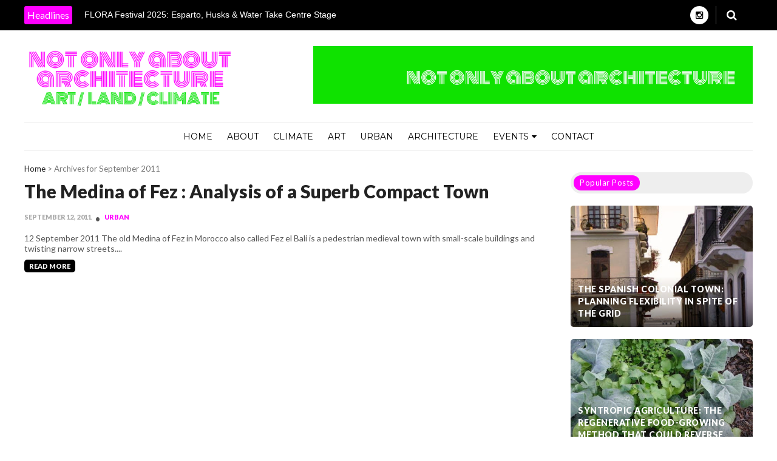

--- FILE ---
content_type: text/javascript; charset=UTF-8
request_url: https://www.patriciasendin.com/feeds/posts/summary?max-results=1&alt=json-in-script&callback=totalcountdata
body_size: 1421
content:
// API callback
totalcountdata({"version":"1.0","encoding":"UTF-8","feed":{"xmlns":"http://www.w3.org/2005/Atom","xmlns$openSearch":"http://a9.com/-/spec/opensearchrss/1.0/","xmlns$blogger":"http://schemas.google.com/blogger/2008","xmlns$georss":"http://www.georss.org/georss","xmlns$gd":"http://schemas.google.com/g/2005","xmlns$thr":"http://purl.org/syndication/thread/1.0","id":{"$t":"tag:blogger.com,1999:blog-2628448400577329166"},"updated":{"$t":"2025-10-31T19:28:14.282+01:00"},"category":[{"term":"Events"},{"term":"Art"},{"term":"Architecture"},{"term":"ARCO"},{"term":"Urban"},{"term":"Brazil"},{"term":"Climate"},{"term":"Design"},{"term":"MilanDesignWeek"},{"term":"Spain"},{"term":"current"},{"term":"Mexico"},{"term":"Modular"},{"term":"Morocco"},{"term":"Panama"},{"term":"SolarDecathlon"},{"term":"Turrell"},{"term":"Venice_Biennale"},{"term":"COP"},{"term":"Ethiopia"},{"term":"India"},{"term":"Regeneration"},{"term":"Transport"},{"term":"Urban_Regeneration"},{"term":"Waste"}],"title":{"type":"text","$t":"Not Only About Architecture: Art, Land, Climate"},"subtitle":{"type":"html","$t":"A blog that explores art and land as drivers of change"},"link":[{"rel":"http://schemas.google.com/g/2005#feed","type":"application/atom+xml","href":"https:\/\/www.patriciasendin.com\/feeds\/posts\/summary"},{"rel":"self","type":"application/atom+xml","href":"https:\/\/www.blogger.com\/feeds\/2628448400577329166\/posts\/summary?alt=json-in-script\u0026max-results=1"},{"rel":"alternate","type":"text/html","href":"https:\/\/www.patriciasendin.com\/"},{"rel":"hub","href":"http://pubsubhubbub.appspot.com/"},{"rel":"next","type":"application/atom+xml","href":"https:\/\/www.blogger.com\/feeds\/2628448400577329166\/posts\/summary?alt=json-in-script\u0026start-index=2\u0026max-results=1"}],"author":[{"name":{"$t":"PS for NOAA"},"uri":{"$t":"http:\/\/www.blogger.com\/profile\/04053618650275734147"},"email":{"$t":"noreply@blogger.com"},"gd$image":{"rel":"http://schemas.google.com/g/2005#thumbnail","width":"32","height":"32","src":"\/\/1.bp.blogspot.com\/-MnSeWQ7pyRs\/WbBM0IZsZhI\/AAAAAAAAb-g\/wSvI4jppK702EPA75Yp9MQB0c6Hu9xVfACLcBGAs\/s113\/Jozi-Pat_low.jpg"}}],"generator":{"version":"7.00","uri":"http://www.blogger.com","$t":"Blogger"},"openSearch$totalResults":{"$t":"41"},"openSearch$startIndex":{"$t":"1"},"openSearch$itemsPerPage":{"$t":"1"},"entry":[{"id":{"$t":"tag:blogger.com,1999:blog-2628448400577329166.post-6920624596863495246"},"published":{"$t":"2025-10-31T19:28:00.001+01:00"},"updated":{"$t":"2025-10-31T19:28:14.273+01:00"},"category":[{"scheme":"http://www.blogger.com/atom/ns#","term":"Art"},{"scheme":"http://www.blogger.com/atom/ns#","term":"current"},{"scheme":"http://www.blogger.com/atom/ns#","term":"Events"},{"scheme":"http://www.blogger.com/atom/ns#","term":"Spain"}],"title":{"type":"text","$t":"FLORA Festival 2025: Esparto, Husks \u0026 Water Take Centre Stage"},"summary":{"type":"text","$t":"FLORA Festival, the world’s largest contemporary floral art and botany event, once again transforms Cordoba for a week of site-specific installations and an ambitious programme of activities, as it does every October.“Floral art and botany are changing the city,” say representatives from the City Council, co-sponsor of FLORA alongside Zizai Cultura, adding: “FLORA is a city-wide event that "},"link":[{"rel":"replies","type":"application/atom+xml","href":"https:\/\/www.patriciasendin.com\/feeds\/6920624596863495246\/comments\/default","title":"Post Comments"},{"rel":"replies","type":"text/html","href":"https:\/\/www.patriciasendin.com\/2025\/10\/flora-festival-2025-esparto-husks-water.html#comment-form","title":"0 Comments"},{"rel":"edit","type":"application/atom+xml","href":"https:\/\/www.blogger.com\/feeds\/2628448400577329166\/posts\/default\/6920624596863495246"},{"rel":"self","type":"application/atom+xml","href":"https:\/\/www.blogger.com\/feeds\/2628448400577329166\/posts\/default\/6920624596863495246"},{"rel":"alternate","type":"text/html","href":"https:\/\/www.patriciasendin.com\/2025\/10\/flora-festival-2025-esparto-husks-water.html","title":"FLORA Festival 2025: Esparto, Husks \u0026 Water Take Centre Stage"}],"author":[{"name":{"$t":"PS for NOAA"},"uri":{"$t":"http:\/\/www.blogger.com\/profile\/04053618650275734147"},"email":{"$t":"noreply@blogger.com"},"gd$image":{"rel":"http://schemas.google.com/g/2005#thumbnail","width":"32","height":"32","src":"\/\/1.bp.blogspot.com\/-MnSeWQ7pyRs\/WbBM0IZsZhI\/AAAAAAAAb-g\/wSvI4jppK702EPA75Yp9MQB0c6Hu9xVfACLcBGAs\/s113\/Jozi-Pat_low.jpg"}}],"media$thumbnail":{"xmlns$media":"http://search.yahoo.com/mrss/","url":"https:\/\/blogger.googleusercontent.com\/img\/b\/R29vZ2xl\/AVvXsEiezCSBT2yJHV3WZSWgN1lXu5Bj_t8k8mqnGbKCUw465V8eAuXBwR1Y-GcfVoInhhR2LkH2mIs7iFeEE3A_C3RNnOh2A-s3ELIAg7A-G9Ad4Anz66ds29o60itWOM6V8LcgRWp653t04zwCYrvmoOIH8-boeNeYA7bqIfhVGG0JOi5FUHgmiI3DiCpKf0gM\/s72-c\/25_Flora_WAGNER-KREUSCH_FlyingRiver.jpg","height":"72","width":"72"},"thr$total":{"$t":"0"}}]}});

--- FILE ---
content_type: text/javascript; charset=UTF-8
request_url: https://www.patriciasendin.com/feeds/posts/default/?max-results=8&orderby=published&alt=json-in-script&callback=marquees
body_size: 66469
content:
// API callback
marquees({"version":"1.0","encoding":"UTF-8","feed":{"xmlns":"http://www.w3.org/2005/Atom","xmlns$openSearch":"http://a9.com/-/spec/opensearchrss/1.0/","xmlns$blogger":"http://schemas.google.com/blogger/2008","xmlns$georss":"http://www.georss.org/georss","xmlns$gd":"http://schemas.google.com/g/2005","xmlns$thr":"http://purl.org/syndication/thread/1.0","id":{"$t":"tag:blogger.com,1999:blog-2628448400577329166"},"updated":{"$t":"2025-10-31T19:28:14.282+01:00"},"category":[{"term":"Events"},{"term":"Art"},{"term":"Architecture"},{"term":"ARCO"},{"term":"Urban"},{"term":"Brazil"},{"term":"Climate"},{"term":"Design"},{"term":"MilanDesignWeek"},{"term":"Spain"},{"term":"current"},{"term":"Mexico"},{"term":"Modular"},{"term":"Morocco"},{"term":"Panama"},{"term":"SolarDecathlon"},{"term":"Turrell"},{"term":"Venice_Biennale"},{"term":"COP"},{"term":"Ethiopia"},{"term":"India"},{"term":"Regeneration"},{"term":"Transport"},{"term":"Urban_Regeneration"},{"term":"Waste"}],"title":{"type":"text","$t":"Not Only About Architecture: Art, Land, Climate"},"subtitle":{"type":"html","$t":"A blog that explores art and land as drivers of change"},"link":[{"rel":"http://schemas.google.com/g/2005#feed","type":"application/atom+xml","href":"https:\/\/www.patriciasendin.com\/feeds\/posts\/default"},{"rel":"self","type":"application/atom+xml","href":"https:\/\/www.blogger.com\/feeds\/2628448400577329166\/posts\/default?alt=json-in-script\u0026max-results=8\u0026orderby=published"},{"rel":"alternate","type":"text/html","href":"https:\/\/www.patriciasendin.com\/"},{"rel":"hub","href":"http://pubsubhubbub.appspot.com/"},{"rel":"next","type":"application/atom+xml","href":"https:\/\/www.blogger.com\/feeds\/2628448400577329166\/posts\/default?alt=json-in-script\u0026start-index=9\u0026max-results=8\u0026orderby=published"}],"author":[{"name":{"$t":"PS for NOAA"},"uri":{"$t":"http:\/\/www.blogger.com\/profile\/04053618650275734147"},"email":{"$t":"noreply@blogger.com"},"gd$image":{"rel":"http://schemas.google.com/g/2005#thumbnail","width":"32","height":"32","src":"\/\/1.bp.blogspot.com\/-MnSeWQ7pyRs\/WbBM0IZsZhI\/AAAAAAAAb-g\/wSvI4jppK702EPA75Yp9MQB0c6Hu9xVfACLcBGAs\/s113\/Jozi-Pat_low.jpg"}}],"generator":{"version":"7.00","uri":"http://www.blogger.com","$t":"Blogger"},"openSearch$totalResults":{"$t":"41"},"openSearch$startIndex":{"$t":"1"},"openSearch$itemsPerPage":{"$t":"8"},"entry":[{"id":{"$t":"tag:blogger.com,1999:blog-2628448400577329166.post-6920624596863495246"},"published":{"$t":"2025-10-31T19:28:00.001+01:00"},"updated":{"$t":"2025-10-31T19:28:14.273+01:00"},"category":[{"scheme":"http://www.blogger.com/atom/ns#","term":"Art"},{"scheme":"http://www.blogger.com/atom/ns#","term":"current"},{"scheme":"http://www.blogger.com/atom/ns#","term":"Events"},{"scheme":"http://www.blogger.com/atom/ns#","term":"Spain"}],"title":{"type":"text","$t":"FLORA Festival 2025: Esparto, Husks \u0026 Water Take Centre Stage"},"content":{"type":"html","$t":"\u003Cp dir=\"ltr\" id=\"docs-internal-guid-e929ab87-7fff-56ce-c62a-9dc807fd6e54\" style=\"line-height: 1.38; margin-bottom: 12pt; margin-top: 0pt;\"\u003E\u003Cspan style=\"font-size: medium;\"\u003E\u003Cspan face=\"Arial, sans-serif\" style=\"background-color: transparent; color: black; font-style: normal; font-variant: normal; font-weight: 400; text-decoration: none; vertical-align: baseline; white-space: pre-wrap;\"\u003E\u003C\/span\u003E\u003C\/span\u003E\u003C\/p\u003E\u003Cdiv class=\"separator\" style=\"clear: both; text-align: center;\"\u003E\u003Cspan style=\"font-size: medium;\"\u003E\u003Cspan face=\"Arial, sans-serif\" style=\"background-color: transparent; color: black; font-style: normal; font-variant: normal; font-weight: 400; text-decoration: none; vertical-align: baseline; white-space: pre-wrap;\"\u003E\u003Ca href=\"https:\/\/blogger.googleusercontent.com\/img\/b\/R29vZ2xl\/AVvXsEiezCSBT2yJHV3WZSWgN1lXu5Bj_t8k8mqnGbKCUw465V8eAuXBwR1Y-GcfVoInhhR2LkH2mIs7iFeEE3A_C3RNnOh2A-s3ELIAg7A-G9Ad4Anz66ds29o60itWOM6V8LcgRWp653t04zwCYrvmoOIH8-boeNeYA7bqIfhVGG0JOi5FUHgmiI3DiCpKf0gM\/s800\/25_Flora_WAGNER-KREUSCH_FlyingRiver.jpg\" style=\"margin-left: 1em; margin-right: 1em;\"\u003E\u003Cimg border=\"0\" data-original-height=\"451\" data-original-width=\"800\" src=\"https:\/\/blogger.googleusercontent.com\/img\/b\/R29vZ2xl\/AVvXsEiezCSBT2yJHV3WZSWgN1lXu5Bj_t8k8mqnGbKCUw465V8eAuXBwR1Y-GcfVoInhhR2LkH2mIs7iFeEE3A_C3RNnOh2A-s3ELIAg7A-G9Ad4Anz66ds29o60itWOM6V8LcgRWp653t04zwCYrvmoOIH8-boeNeYA7bqIfhVGG0JOi5FUHgmiI3DiCpKf0gM\/s16000\/25_Flora_WAGNER-KREUSCH_FlyingRiver.jpg\" \/\u003E\u003C\/a\u003E\u003C\/span\u003E\u003C\/span\u003E\u003C\/div\u003E\u003Cp\u003E\u003C\/p\u003E\u003Cp dir=\"ltr\" id=\"docs-internal-guid-e929ab87-7fff-56ce-c62a-9dc807fd6e54\" style=\"line-height: 1.38; margin-bottom: 12pt; margin-top: 0pt;\"\u003E\u003Cspan style=\"font-size: medium;\"\u003E\u003Ca href=\"https:\/\/www.patriciasendin.com\/2023\/11\/floral-art-festival-boosts-economy.html\"\u003E\u003Cb\u003E\u003Cspan face=\"Arial, sans-serif\" style=\"background-color: transparent; color: #ff00fe; font-style: normal; font-variant: normal; text-decoration: none; vertical-align: baseline; white-space: pre-wrap;\"\u003EFLORA Festival\u003C\/span\u003E\u003C\/b\u003E\u003C\/a\u003E\u003Cspan face=\"Arial, sans-serif\" style=\"background-color: transparent; color: black; font-style: normal; font-variant: normal; font-weight: 400; text-decoration: none; vertical-align: baseline; white-space: pre-wrap;\"\u003E, the world’s largest contemporary floral art and botany event, once again transforms Cordoba for a week of site-specific installations and an ambitious programme of activities, as it does every October.\u003C\/span\u003E\u003C\/span\u003E\u003C\/p\u003E\u003Cp dir=\"ltr\" style=\"line-height: 1.38; margin-bottom: 12pt; margin-top: 12pt;\"\u003E\u003Cspan style=\"font-size: medium;\"\u003E\u003Cspan face=\"Arial, sans-serif\" style=\"background-color: transparent; color: black; font-style: normal; font-variant: normal; font-weight: 400; text-decoration: none; vertical-align: baseline; white-space: pre-wrap;\"\u003E“Floral art and botany are changing the city,” say representatives from the City Council, co-sponsor of FLORA alongside Zizai Cultura, adding: “FLORA is a city-wide event that involves us all, including its citizens.” They proudly highlight figures from the University of Loyola’s impact report on FLORA 2024 in the province of Córdoba: €46.9 million in economic impact and the creation of 68 jobs in the region.\u003C\/span\u003E\u003C\/span\u003E\u003C\/p\u003E\u003Cp dir=\"ltr\" style=\"line-height: 1.38; margin-bottom: 12pt; margin-top: 12pt;\"\u003E\u003Cspan style=\"font-size: medium;\"\u003E\u003Cspan face=\"Arial, sans-serif\" style=\"background-color: transparent; color: black; font-style: normal; font-variant: normal; font-weight: 400; text-decoration: none; vertical-align: baseline; white-space: pre-wrap;\"\u003EThis year’s theme is “Future” – the one we are heading towards and the one we dream of – and, without getting lost in reading definitions and schedules, I begin my visit to the five courtyards that host the floral installations, set within three palaces, the Mosque–Cathedral and a museum.\u003C\/span\u003E\u003C\/span\u003E\u003C\/p\u003E\u003Cp dir=\"ltr\" id=\"docs-internal-guid-222e31fb-7fff-4f9a-d8b3-abc520df19d8\" style=\"line-height: 1.38; margin-bottom: 12pt; margin-top: 12pt;\"\u003E\u003Cspan style=\"font-size: medium;\"\u003E\u003Cspan id=\"docs-internal-guid-722c2f9a-7fff-744c-ee0f-ac95f56cb451\" style=\"background-color: transparent; color: black; font-family: Arial, sans-serif; font-style: normal; font-variant: normal; font-weight: 400; text-decoration: none; vertical-align: baseline; white-space: pre-wrap;\"\u003EThe first courtyard I visit, the Patio del Reloj, is a compact space with a central fountain and a wall-mounted sundial inside the Merced Palace. Gabriela Salazar (San Luis Potosí, Mexico, 1974) —an interior designer turned floral artist at \u003C\/span\u003E\u003Cspan id=\"docs-internal-guid-722c2f9a-7fff-744c-ee0f-ac95f56cb451\" style=\"background-color: transparent; color: #ffa400; font-family: Arial, sans-serif; font-style: normal; font-variant: normal; font-weight: 400; text-decoration: none; vertical-align: baseline; white-space: pre-wrap;\"\u003E\u003Cb\u003ELa Musa de las Flores\u003C\/b\u003E\u003C\/span\u003E\u003Cspan id=\"docs-internal-guid-722c2f9a-7fff-744c-ee0f-ac95f56cb451\" style=\"background-color: transparent; color: black; font-family: Arial, sans-serif; font-style: normal; font-variant: normal; font-weight: 400; text-decoration: none; vertical-align: baseline; white-space: pre-wrap;\"\u003E— has filled it with tall plants arranged in distinct zones and connected by a narrow, winding path. Walking this path becomes an almost immersive experience: the dense, towering vegetation draws you in and limits your view, offering only glimpses beyond your immediate vantage point. The route passes through dried plants, then through non-flowering species (grasses, esparto, etc.), and finally through meadow flowers —symbolising, according to the artist, the past, present and future. The installation is titled Timeless \u003C\/span\u003E\u003Cspan style=\"background-color: transparent; color: black; font-family: Arial, sans-serif; font-style: italic; font-variant: normal; font-weight: 400; text-decoration: none; vertical-align: baseline; white-space: pre-wrap;\"\u003EGarden\u003C\/span\u003E\u003Cspan style=\"background-color: transparent; color: black; font-family: Arial, sans-serif; font-style: normal; font-variant: normal; font-weight: 400; text-decoration: none; vertical-align: baseline; white-space: pre-wrap;\"\u003E.\u003C\/span\u003E\u003Cspan\u003E\u003Cspan face=\"Arial, sans-serif\" style=\"background-color: transparent; color: black; font-style: normal; font-variant: normal; font-weight: 400; text-decoration: none; vertical-align: baseline; white-space: pre-wrap;\"\u003E\u0026nbsp;\u003C\/span\u003E\u003C\/span\u003E\u003C\/span\u003E\u003C\/p\u003E\u003Cp dir=\"ltr\" style=\"line-height: 1.38; margin-bottom: 12pt; margin-top: 12pt;\"\u003E\u003Cspan style=\"font-size: medium;\"\u003E\u003Cspan face=\"Arial, sans-serif\" style=\"background-color: transparent; color: black; font-style: normal; font-variant: normal; font-weight: 400; text-decoration: none; vertical-align: baseline; white-space: pre-wrap;\"\u003E\u0026nbsp;\u003C\/span\u003E\u003C\/span\u003E\u003C\/p\u003E\u003Ctable align=\"center\" cellpadding=\"0\" cellspacing=\"0\" class=\"tr-caption-container\" style=\"margin-left: auto; margin-right: auto;\"\u003E\u003Ctbody\u003E\u003Ctr\u003E\u003Ctd style=\"text-align: center;\"\u003E\u003Ca href=\"https:\/\/blogger.googleusercontent.com\/img\/b\/R29vZ2xl\/AVvXsEhDp8Jtg_Jj6VkcgTIIk9KvR-i-5FDOFcoAozVKQ4WLhDH8WrellQAkG7ft8l3v-6CfdyR00JaaQOKjqYUVRRSHxZ5_40YFCCTKJTe_QgmnFz6TgA-ur9iyFa8DW28BedXslUy5SWlOCzGye0HRn2B4SQymE-CojIkvCl-LVI3QmOAREwXsZZcW4Lvo7zGm\/s800\/25_Flora_MUSA-DE-LAS-FLORES_TimelessGarden2.jpg\" style=\"margin-left: auto; margin-right: auto;\"\u003E\u003Cimg border=\"0\" data-original-height=\"468\" data-original-width=\"800\" src=\"https:\/\/blogger.googleusercontent.com\/img\/b\/R29vZ2xl\/AVvXsEhDp8Jtg_Jj6VkcgTIIk9KvR-i-5FDOFcoAozVKQ4WLhDH8WrellQAkG7ft8l3v-6CfdyR00JaaQOKjqYUVRRSHxZ5_40YFCCTKJTe_QgmnFz6TgA-ur9iyFa8DW28BedXslUy5SWlOCzGye0HRn2B4SQymE-CojIkvCl-LVI3QmOAREwXsZZcW4Lvo7zGm\/s16000\/25_Flora_MUSA-DE-LAS-FLORES_TimelessGarden2.jpg\" \/\u003E\u003C\/a\u003E\u003C\/td\u003E\u003C\/tr\u003E\u003Ctr\u003E\u003Ctd class=\"tr-caption\" style=\"text-align: center;\"\u003ELa Musa de las Flores, \u003Ci\u003ETimeless Garden\u003C\/i\u003E (2025) \/ Palacio de la Merced\u003C\/td\u003E\u003C\/tr\u003E\u003C\/tbody\u003E\u003C\/table\u003E\u003Cspan style=\"font-size: medium;\"\u003E\u003Cspan face=\"Arial, sans-serif\" style=\"background-color: transparent; color: black; font-style: normal; font-variant: normal; font-weight: 400; text-decoration: none; vertical-align: baseline; white-space: pre-wrap;\"\u003E\u003Ctable align=\"center\" cellpadding=\"0\" cellspacing=\"0\" class=\"tr-caption-container\" style=\"margin-left: auto; margin-right: auto;\"\u003E\u003Ctbody\u003E\u003Ctr\u003E\u003Ctd style=\"text-align: center;\"\u003E\u003Ca href=\"https:\/\/blogger.googleusercontent.com\/img\/b\/R29vZ2xl\/AVvXsEgZb2p-iYncfwCD6unX0k2WkwwPFefxB7EzJCVr6XPKaUc0lXjzph8PHmL7sLmjHAwZAwxXQa0ZWbdx3Vjz2BmTemFZxr6zHAcYtrQjrmxTkth_59eNo0QyL1KDvV9Q_pLqXVQg20B44UlK9iJl1YoZqCdgnR_Sdndx_vVSFMBQZzR-APOjGuMMl1M27Amn\/s800\/25_Flora_MUSA-DE-LAS-FLORES_TimelessGarden.jpg\" style=\"margin-left: auto; margin-right: auto;\"\u003E\u003Cimg border=\"0\" data-original-height=\"468\" data-original-width=\"800\" src=\"https:\/\/blogger.googleusercontent.com\/img\/b\/R29vZ2xl\/AVvXsEgZb2p-iYncfwCD6unX0k2WkwwPFefxB7EzJCVr6XPKaUc0lXjzph8PHmL7sLmjHAwZAwxXQa0ZWbdx3Vjz2BmTemFZxr6zHAcYtrQjrmxTkth_59eNo0QyL1KDvV9Q_pLqXVQg20B44UlK9iJl1YoZqCdgnR_Sdndx_vVSFMBQZzR-APOjGuMMl1M27Amn\/s16000\/25_Flora_MUSA-DE-LAS-FLORES_TimelessGarden.jpg\" \/\u003E\u003C\/a\u003E\u003C\/td\u003E\u003C\/tr\u003E\u003Ctr\u003E\u003Ctd class=\"tr-caption\" style=\"text-align: center;\"\u003ELa Musa de las Flores, \u003Ci\u003ETimeless Garden\u003C\/i\u003E (2025) \/ Palacio de la Merced\u003C\/td\u003E\u003C\/tr\u003E\u003C\/tbody\u003E\u003C\/table\u003E\u003C\/span\u003E\u003C\/span\u003E\u003Cp\u003E\u003C\/p\u003E\u003Cp dir=\"ltr\" id=\"docs-internal-guid-5046f666-7fff-7869-3799-14eb7fc48321\" style=\"line-height: 1.38; margin-bottom: 12pt; margin-top: 12pt;\"\u003E\u003Cspan face=\"Arial, sans-serif\" style=\"background-color: transparent; color: black; font-style: normal; font-variant: normal; font-weight: 400; text-decoration: none; vertical-align: baseline; white-space: pre-wrap;\"\u003E\u003Cspan style=\"font-size: medium;\"\u003EThe next installation is in the central courtyard of the Viana Palace and features an impressive apparatus that nebulises water and, with the sunlight, produces soft shadows, halos and shimmering reflections, creating an evocative, almost magical atmosphere. Suspended above a fountain and made of bamboo, the structure doubles as both supporting framework and pipework, carrying water from the fountain into the space around it, much like the Amazonian trees that create “flying rivers” \u003C\/span\u003E\u003C\/span\u003E\u003Cspan style=\"font-size: medium;\"\u003E\u003Cspan id=\"docs-internal-guid-722c2f9a-7fff-744c-ee0f-ac95f56cb451\" style=\"background-color: transparent; color: black; font-family: Arial, sans-serif; font-style: normal; font-variant: normal; font-weight: 400; text-decoration: none; vertical-align: baseline; white-space: pre-wrap;\"\u003E—\u003C\/span\u003E\u003C\/span\u003E\u003Cspan face=\"Arial, sans-serif\" style=\"background-color: transparent; color: black; font-style: normal; font-variant: normal; font-weight: 400; text-decoration: none; vertical-align: baseline; white-space: pre-wrap;\"\u003E\u003Cspan style=\"font-size: medium;\"\u003Ean inspiration for the London-based artist \u003C\/span\u003E\u003C\/span\u003E\u003Cspan face=\"Arial, sans-serif\" style=\"background-color: transparent; color: #2b00fe; font-style: normal; font-variant: normal; font-weight: 400; text-decoration: none; vertical-align: baseline; white-space: pre-wrap;\"\u003E\u003Cspan style=\"font-size: medium;\"\u003E\u003Cb\u003EWagner Kreusch\u003C\/b\u003E\u003C\/span\u003E\u003C\/span\u003E\u003Cspan face=\"Arial, sans-serif\" style=\"background-color: transparent; color: black; font-style: normal; font-variant: normal; font-weight: 400; text-decoration: none; vertical-align: baseline; white-space: pre-wrap;\"\u003E\u003Cspan style=\"font-size: medium;\"\u003E (Florianópolis, Brazil, 1984). For him, the idea of the future is intrinsically linked to water, and his installation encourages us to rethink our relationship with it. Interwoven within the bamboo framework, the artist \u003C\/span\u003E\u003C\/span\u003E\u003Cspan style=\"font-size: medium;\"\u003E\u003Cspan id=\"docs-internal-guid-722c2f9a-7fff-744c-ee0f-ac95f56cb451\" style=\"background-color: transparent; color: black; font-family: Arial, sans-serif; font-style: normal; font-variant: normal; font-weight: 400; text-decoration: none; vertical-align: baseline; white-space: pre-wrap;\"\u003E—\u003C\/span\u003E\u003C\/span\u003E\u003Cspan face=\"Arial, sans-serif\" style=\"background-color: transparent; color: black; font-style: normal; font-variant: normal; font-weight: 400; text-decoration: none; vertical-align: baseline; white-space: pre-wrap;\"\u003E\u003Cspan style=\"font-size: medium;\"\u003Einspired by contemporary Ikebana\u003C\/span\u003E\u003C\/span\u003E\u003Cspan style=\"font-size: medium;\"\u003E\u003Cspan id=\"docs-internal-guid-722c2f9a-7fff-744c-ee0f-ac95f56cb451\" style=\"background-color: transparent; color: black; font-family: Arial, sans-serif; font-style: normal; font-variant: normal; font-weight: 400; text-decoration: none; vertical-align: baseline; white-space: pre-wrap;\"\u003E— \u003C\/span\u003E\u003C\/span\u003E\u003Cspan face=\"Arial, sans-serif\" style=\"background-color: transparent; color: black; font-style: normal; font-variant: normal; font-weight: 400; text-decoration: none; vertical-align: baseline; white-space: pre-wrap;\"\u003E\u003Cspan style=\"font-size: medium;\"\u003Ecreates islands of everlasting flowers (statice) and a large central medallion made of rolled aspidistra leaves. The installation has been awarded the \u003C\/span\u003E\u003C\/span\u003E\u003Cspan face=\"Arial, sans-serif\" style=\"background-color: transparent; color: #ff00fe; font-style: normal; font-variant: normal; font-weight: 400; text-decoration: none; vertical-align: baseline; white-space: pre-wrap;\"\u003E\u003Cspan style=\"font-size: medium;\"\u003E\u003Cb\u003EFLORA 2025 First Prize\u003C\/b\u003E\u003C\/span\u003E\u003C\/span\u003E\u003Cspan face=\"Arial, sans-serif\" style=\"background-color: transparent; color: black; font-style: normal; font-variant: normal; font-weight: 400; text-decoration: none; vertical-align: baseline; white-space: pre-wrap;\"\u003E\u003Cspan style=\"font-size: medium;\"\u003E, worth €25,000.\u003C\/span\u003E\u003C\/span\u003E\u003C\/p\u003E\u003Cp dir=\"ltr\" style=\"line-height: 1.38; margin-bottom: 12pt; margin-top: 12pt;\"\u003E\u003Cspan style=\"font-size: medium;\"\u003E\u003Cspan face=\"Arial, sans-serif\" style=\"background-color: transparent; color: black; font-style: normal; font-variant: normal; font-weight: 400; text-decoration: none; vertical-align: baseline; white-space: pre-wrap;\"\u003E\u0026nbsp;\u003C\/span\u003E\u003C\/span\u003E\u003C\/p\u003E\u003Ctable align=\"center\" cellpadding=\"0\" cellspacing=\"0\" class=\"tr-caption-container\" style=\"margin-left: auto; margin-right: auto;\"\u003E\u003Ctbody\u003E\u003Ctr\u003E\u003Ctd style=\"text-align: center;\"\u003E\u003Ca href=\"https:\/\/blogger.googleusercontent.com\/img\/b\/R29vZ2xl\/AVvXsEgMBOqY8LlANfBQ-KDeIGyswtzuJfwK-6Dng0nmT7AZnGkAJgJ0eXax-DOx206Ap6_zpkfKh-BeMlbdN9W7ynRpkbiTPB7zoAjObF70rtLHh-FJRCiu4ZVH6DRMkKAOyUBrs9plprUOYFoI5CEotONbsXcZ8BOQOvlvBHKlBG7wIiE6guuG2oIaVcWjdkC5\/s800\/25_Flora_WAGNER-KREUSCH_FlyingRiver2.jpg\" style=\"margin-left: auto; margin-right: auto;\"\u003E\u003Cimg border=\"0\" data-original-height=\"451\" data-original-width=\"800\" src=\"https:\/\/blogger.googleusercontent.com\/img\/b\/R29vZ2xl\/AVvXsEgMBOqY8LlANfBQ-KDeIGyswtzuJfwK-6Dng0nmT7AZnGkAJgJ0eXax-DOx206Ap6_zpkfKh-BeMlbdN9W7ynRpkbiTPB7zoAjObF70rtLHh-FJRCiu4ZVH6DRMkKAOyUBrs9plprUOYFoI5CEotONbsXcZ8BOQOvlvBHKlBG7wIiE6guuG2oIaVcWjdkC5\/s16000\/25_Flora_WAGNER-KREUSCH_FlyingRiver2.jpg\" \/\u003E\u003C\/a\u003E\u003C\/td\u003E\u003C\/tr\u003E\u003Ctr\u003E\u003Ctd class=\"tr-caption\" style=\"text-align: center;\"\u003EWarger Kreusch, The Flying River (2025) \/ Viana Palace\u003C\/td\u003E\u003C\/tr\u003E\u003C\/tbody\u003E\u003C\/table\u003E\u003Cp\u003E\u003Cspan style=\"font-size: medium;\"\u003E\u003Cspan face=\"Arial, sans-serif\" style=\"background-color: transparent; color: black; font-style: normal; font-variant: normal; font-weight: 400; text-decoration: none; vertical-align: baseline; white-space: pre-wrap;\"\u003E\u003Ctable align=\"center\" cellpadding=\"0\" cellspacing=\"0\" class=\"tr-caption-container\" style=\"margin-left: auto; margin-right: auto;\"\u003E\u003Ctbody\u003E\u003Ctr\u003E\u003Ctd style=\"text-align: center;\"\u003E\u003Ca href=\"https:\/\/blogger.googleusercontent.com\/img\/b\/R29vZ2xl\/AVvXsEh0OcJ3cvmRJrof0WouF9C8b8EFX34zYj2z6k9-55T7KHyMMYZ1f23EkMfqc_n8cPioM2jXNkILy4Ku7V_3Jr3omP527-kiNGxal3Hr3DJLeCUx6fN6cpwqhl0t2zyRIl3QrvYBtPKloutBfCP-zHpwdteHVoUQwtV2pCnHTn9uuBoFmqkDTE-gee6I11K-\/s800\/25_Flora_WAGNER-KREUSCH_FlyingRiver_Det1.jpg\" style=\"margin-left: auto; margin-right: auto;\"\u003E\u003Cimg border=\"0\" data-original-height=\"451\" data-original-width=\"800\" src=\"https:\/\/blogger.googleusercontent.com\/img\/b\/R29vZ2xl\/AVvXsEh0OcJ3cvmRJrof0WouF9C8b8EFX34zYj2z6k9-55T7KHyMMYZ1f23EkMfqc_n8cPioM2jXNkILy4Ku7V_3Jr3omP527-kiNGxal3Hr3DJLeCUx6fN6cpwqhl0t2zyRIl3QrvYBtPKloutBfCP-zHpwdteHVoUQwtV2pCnHTn9uuBoFmqkDTE-gee6I11K-\/s16000\/25_Flora_WAGNER-KREUSCH_FlyingRiver_Det1.jpg\" \/\u003E\u003C\/a\u003E\u003C\/td\u003E\u003C\/tr\u003E\u003Ctr\u003E\u003Ctd class=\"tr-caption\" style=\"text-align: center;\"\u003EWagner Kreusch, \u003Ci\u003EThe Flying River\u003C\/i\u003E (2025) \/ Viana Palace\u003C\/td\u003E\u003C\/tr\u003E\u003C\/tbody\u003E\u003C\/table\u003E\u003C\/span\u003E\u003C\/span\u003E\u003Cspan face=\"Arial, sans-serif\" id=\"docs-internal-guid-92c7c8d1-7fff-0457-3bdd-41361320ef2e\" style=\"background-color: transparent; color: black; font-style: normal; font-variant: normal; text-decoration: none; vertical-align: baseline; white-space: pre-wrap;\"\u003E\u003Cspan style=\"font-size: medium;\"\u003E\u0026nbsp;\u003C\/span\u003E\u003C\/span\u003E\u003C\/p\u003E\u003Cp\u003E\u003Cspan face=\"Arial, sans-serif\" id=\"docs-internal-guid-92c7c8d1-7fff-0457-3bdd-41361320ef2e\" style=\"background-color: transparent; color: black; font-style: normal; font-variant: normal; text-decoration: none; vertical-align: baseline; white-space: pre-wrap;\"\u003E\u003Cspan style=\"font-size: medium;\"\u003EThe \u003C\/span\u003E\u003C\/span\u003E\u003Cspan face=\"Arial, sans-serif\" id=\"docs-internal-guid-92c7c8d1-7fff-0457-3bdd-41361320ef2e\" style=\"background-color: transparent; color: #ff00fe; font-style: normal; font-variant: normal; text-decoration: none; vertical-align: baseline; white-space: pre-wrap;\"\u003E\u003Cspan style=\"font-size: medium;\"\u003E\u003Cb\u003EPeople’s Choice Award\u003C\/b\u003E\u003C\/span\u003E\u003C\/span\u003E\u003Cspan face=\"Arial, sans-serif\" id=\"docs-internal-guid-92c7c8d1-7fff-0457-3bdd-41361320ef2e\" style=\"background-color: transparent; color: black; font-style: normal; font-variant: normal; text-decoration: none; vertical-align: baseline; white-space: pre-wrap;\"\u003E\u003Cspan style=\"font-size: medium;\"\u003E goes to Michael Putnam (California, 1986) of \u003C\/span\u003E\u003C\/span\u003E\u003Cspan face=\"Arial, sans-serif\" id=\"docs-internal-guid-92c7c8d1-7fff-0457-3bdd-41361320ef2e\" style=\"background-color: transparent; color: #2b00fe; font-style: normal; font-variant: normal; text-decoration: none; vertical-align: baseline; white-space: pre-wrap;\"\u003E\u003Cspan style=\"font-size: medium;\"\u003E\u003Cb\u003EPutnam Flowers\u003C\/b\u003E\u003C\/span\u003E\u003C\/span\u003E\u003Cspan face=\"Arial, sans-serif\" id=\"docs-internal-guid-92c7c8d1-7fff-0457-3bdd-41361320ef2e\" style=\"background-color: transparent; color: black; font-style: normal; font-variant: normal; text-decoration: none; vertical-align: baseline; white-space: pre-wrap;\"\u003E\u003Cspan style=\"font-size: medium;\"\u003E for two enormous tapestries in the courtyard of the Mosque-Cathedral, woven from cereals, flowers, dates (taken from municipal pruning) and other botanical materials, including dried corn husks dyed with natural pigments. The installation evokes the geometric and organic motifs typical of Islamic art and plays with the colour palette characteristic of the Mosque-Cathedral of Córdoba. For him, the future involves slowing down to focus on what truly matters. His reflection on the theme is that we cannot move forward unless we learn from the past.\u003C\/span\u003E\u003C\/span\u003E\u003C\/p\u003E\u003Cp\u003E\u003C\/p\u003E\u003Cp dir=\"ltr\" style=\"line-height: 1.38; margin-bottom: 12pt; margin-top: 12pt;\"\u003E\u003Cspan style=\"font-size: medium;\"\u003E\u003Cspan face=\"Arial, sans-serif\" style=\"background-color: transparent; color: black; font-style: normal; font-variant: normal; font-weight: 400; text-decoration: none; vertical-align: baseline; white-space: pre-wrap;\"\u003E\u003C\/span\u003E\u003C\/span\u003E\u003C\/p\u003E\u003Ctable align=\"center\" cellpadding=\"0\" cellspacing=\"0\" class=\"tr-caption-container\" style=\"margin-left: auto; margin-right: auto;\"\u003E\u003Ctbody\u003E\u003Ctr\u003E\u003Ctd style=\"text-align: center;\"\u003E\u003Ca href=\"https:\/\/blogger.googleusercontent.com\/img\/b\/R29vZ2xl\/AVvXsEhnCW6SO4ztdppR54ceOct37_UfvriLqlxzxurCdycxhEacnCb3wnGgtJElTr5tSQb9RcPjyWQrcBEVxPLJ94Lgh9ot4J7myX8J7Nfh8PbIJ3MaE5JHOi56MxnPfObqi55QJv4adSkP_R7pF9tWwKuA8eeXdZ44ZlVxEOvFmNeefc-MHhK1k0N_4TtDxUPW\/s800\/25_Flora_PUTNAM-FLOWERS_PastThreats-FutureCalm_LauraLombardia.jpg\" style=\"margin-left: auto; margin-right: auto;\"\u003E\u003Cimg border=\"0\" data-original-height=\"365\" data-original-width=\"800\" src=\"https:\/\/blogger.googleusercontent.com\/img\/b\/R29vZ2xl\/AVvXsEhnCW6SO4ztdppR54ceOct37_UfvriLqlxzxurCdycxhEacnCb3wnGgtJElTr5tSQb9RcPjyWQrcBEVxPLJ94Lgh9ot4J7myX8J7Nfh8PbIJ3MaE5JHOi56MxnPfObqi55QJv4adSkP_R7pF9tWwKuA8eeXdZ44ZlVxEOvFmNeefc-MHhK1k0N_4TtDxUPW\/s16000\/25_Flora_PUTNAM-FLOWERS_PastThreats-FutureCalm_LauraLombardia.jpg\" \/\u003E\u003C\/a\u003E\u003C\/td\u003E\u003C\/tr\u003E\u003Ctr\u003E\u003Ctd class=\"tr-caption\" style=\"text-align: center;\"\u003EPutnam Flowers, \u003Ci\u003EPast Threats, Future Calm\u003C\/i\u003E (2025) \/ The Orange Tree Courtyard at the Mosque-cathedral. Photo by Laura M. Lombardia, courtesy of Flora\u003C\/td\u003E\u003C\/tr\u003E\u003C\/tbody\u003E\u003C\/table\u003E\u003Cp\u003E\u003C\/p\u003E\u003Cp dir=\"ltr\" id=\"docs-internal-guid-73c39a90-7fff-11e2-82fd-9847b919e43f\" style=\"line-height: 1.38; margin-bottom: 12pt; margin-top: 12pt;\"\u003E\u003Cspan face=\"Arial, sans-serif\" style=\"background-color: transparent; color: #ffa400; font-style: normal; font-variant: normal; font-weight: 400; text-decoration: none; vertical-align: baseline; white-space: pre-wrap;\"\u003E\u003Cspan style=\"font-size: medium;\"\u003E\u003Cb\u003EPaula Anta\u003C\/b\u003E\u003C\/span\u003E\u003C\/span\u003E\u003Cspan face=\"Arial, sans-serif\" style=\"background-color: transparent; color: black; font-style: normal; font-variant: normal; font-weight: 400; text-decoration: none; vertical-align: baseline; white-space: pre-wrap;\"\u003E\u003Cspan style=\"font-size: medium;\"\u003E (Madrid, 1977), photographer and artist, creates a horizontal forest in the courtyard of the Archaeological Museum using peeled poplar branches as supports for displaying medicinal plants. A fallen nature from which healing grows. Her reflection on the future perhaps lies in honouring what we have lost and in recognising the healing, restoration and resilience of nature. The installation received the festival’s second prize.\u003C\/span\u003E\u003C\/span\u003E\u003C\/p\u003E\u003Ctable align=\"center\" cellpadding=\"0\" cellspacing=\"0\" class=\"tr-caption-container\" style=\"margin-left: auto; margin-right: auto;\"\u003E\u003Ctbody\u003E\u003Ctr\u003E\u003Ctd style=\"text-align: center;\"\u003E\u003Ca href=\"https:\/\/blogger.googleusercontent.com\/img\/b\/R29vZ2xl\/AVvXsEguGyoobUE8PzBctm6ENPKDIFVGA_M81UcoZBxHNt2MQt4IKx8WqE5lWJ6Ys8P3BW7eseNnJjQZKCAnVTqmlJeoqBJathQJhLwFnTTfPww3pWE9T4SVzXpVpDOUvQ82sZqz4TFfoaMK0kTU9RV1oIeM-zeD-esSKI-I5frNQamc2dDTJ_tZHB3oXTIMqmfg\/s800\/25_Flora_PAULA-ANTA_Arbor.jpg\" style=\"margin-left: auto; margin-right: auto;\"\u003E\u003Cimg border=\"0\" data-original-height=\"451\" data-original-width=\"800\" src=\"https:\/\/blogger.googleusercontent.com\/img\/b\/R29vZ2xl\/AVvXsEguGyoobUE8PzBctm6ENPKDIFVGA_M81UcoZBxHNt2MQt4IKx8WqE5lWJ6Ys8P3BW7eseNnJjQZKCAnVTqmlJeoqBJathQJhLwFnTTfPww3pWE9T4SVzXpVpDOUvQ82sZqz4TFfoaMK0kTU9RV1oIeM-zeD-esSKI-I5frNQamc2dDTJ_tZHB3oXTIMqmfg\/s16000\/25_Flora_PAULA-ANTA_Arbor.jpg\" \/\u003E\u003C\/a\u003E\u003C\/td\u003E\u003C\/tr\u003E\u003Ctr\u003E\u003Ctd class=\"tr-caption\" style=\"text-align: center;\"\u003EPaula Anta, \u003Ci\u003EArbor\u003C\/i\u003E (2025) \/ Archaeological Museum Cordoba\u003C\/td\u003E\u003C\/tr\u003E\u003C\/tbody\u003E\u003C\/table\u003E\u003Cdiv class=\"separator\" style=\"clear: both; text-align: center;\"\u003E\u003Cspan style=\"font-size: medium;\"\u003E\u003Cspan face=\"Arial, sans-serif\" style=\"background-color: transparent; color: black; font-style: normal; font-variant: normal; font-weight: 400; text-decoration: none; vertical-align: baseline; white-space: pre-wrap;\"\u003E\u003C\/span\u003E\u003C\/span\u003E\u003C\/div\u003E\u003Cspan style=\"font-size: medium;\"\u003E\u003Cspan face=\"Arial, sans-serif\" style=\"background-color: transparent; color: black; font-style: normal; font-variant: normal; font-weight: 400; text-decoration: none; vertical-align: baseline; white-space: pre-wrap;\"\u003E\u003Cbr \/\u003E\u003C\/span\u003E\u003C\/span\u003E\u003Ctable align=\"center\" cellpadding=\"0\" cellspacing=\"0\" class=\"tr-caption-container\" style=\"margin-left: auto; margin-right: auto;\"\u003E\u003Ctbody\u003E\u003Ctr\u003E\u003Ctd style=\"text-align: center;\"\u003E\u003Ca href=\"https:\/\/blogger.googleusercontent.com\/img\/b\/R29vZ2xl\/[base64]\/s800\/25_Flora_PUTNAM-FLOWERS_PAULA-ANTA_Det.jpg\" style=\"margin-left: auto; margin-right: auto;\"\u003E\u003Cimg border=\"0\" data-original-height=\"533\" data-original-width=\"800\" src=\"https:\/\/blogger.googleusercontent.com\/img\/b\/R29vZ2xl\/[base64]\/s16000\/25_Flora_PUTNAM-FLOWERS_PAULA-ANTA_Det.jpg\" \/\u003E\u003C\/a\u003E\u003C\/td\u003E\u003C\/tr\u003E\u003Ctr\u003E\u003Ctd class=\"tr-caption\" style=\"text-align: center;\"\u003ELeft: Putnam Flowers, \u003Ci\u003EPast Threats, Future Calm\u003C\/i\u003E \/ Right: Paula Anta, \u003Ci\u003EArbor\u003C\/i\u003E\u003C\/td\u003E\u003C\/tr\u003E\u003C\/tbody\u003E\u003C\/table\u003E\u003Cp\u003E\u003C\/p\u003E\u003Cp dir=\"ltr\" id=\"docs-internal-guid-ae8ee220-7fff-6ba6-b5a9-f6bd34539269\" style=\"line-height: 1.38; margin-bottom: 12pt; margin-top: 12pt;\"\u003E\u003Cspan style=\"font-size: medium;\"\u003E\u003Cspan face=\"Arial, sans-serif\" style=\"background-color: transparent; color: black; font-style: normal; font-variant: normal; font-weight: 400; text-decoration: none; vertical-align: baseline; white-space: pre-wrap;\"\u003EOf the five artists presenting at FLORA, four are invited and one is selected through an international open call, \u003C\/span\u003E\u003Cb\u003E\u003Cspan face=\"Arial, sans-serif\" style=\"background-color: transparent; color: #ff00fe; font-style: italic; font-variant: normal; text-decoration: none; vertical-align: baseline; white-space: pre-wrap;\"\u003EPatio Talento\u003C\/span\u003E\u003C\/b\u003E\u003Cspan face=\"Arial, sans-serif\" style=\"background-color: transparent; color: black; font-style: normal; font-variant: normal; font-weight: 400; text-decoration: none; vertical-align: baseline; white-space: pre-wrap;\"\u003E, aimed at emerging artists and collectives who have never created a major floral installation. Francisco José García Almodóvar (Ciudad Real, 1985) of \u003C\/span\u003E\u003Cspan face=\"Arial, sans-serif\" style=\"background-color: transparent; color: #2b00fe; font-style: normal; font-variant: normal; font-weight: 400; text-decoration: none; vertical-align: baseline; white-space: pre-wrap;\"\u003E\u003Cb\u003EIkefrana\u003C\/b\u003E\u003C\/span\u003E\u003Cspan face=\"Arial, sans-serif\" style=\"background-color: transparent; color: black; font-style: normal; font-variant: normal; font-weight: 400; text-decoration: none; vertical-align: baseline; white-space: pre-wrap;\"\u003E, winner of Patio Talento 2025, presents a work in the Orive Palace using esparto grass, begonias and seeds in a landscape that appears to have emerged from chance.\u003C\/span\u003E\u003C\/span\u003E\u003C\/p\u003E\u003Ctable align=\"center\" cellpadding=\"0\" cellspacing=\"0\" class=\"tr-caption-container\" style=\"margin-left: auto; margin-right: auto;\"\u003E\u003Ctbody\u003E\u003Ctr\u003E\u003Ctd style=\"text-align: center;\"\u003E\u003Ca href=\"https:\/\/blogger.googleusercontent.com\/img\/b\/R29vZ2xl\/AVvXsEhGMYWEFkOwK-1mmuwcwuYLkVuirTU-XnYrYMMf3RHtO3-tCrHv1SXtg-iom8whO8VGBYagqKSzjYRurU7CXmeEU2a81-KTcno85ALJmzCGvCJbhtQg0Y9by-jwrefOPFY2gPrsBvhfndgVtDBjNgGfS1ncAkPraGjMQw0WLmUKuldraJr8cwRu6lXho27V\/s800\/25_Flora_IKEFRANA_NomadicSeeds.jpg\" style=\"margin-left: auto; margin-right: auto;\"\u003E\u003Cimg border=\"0\" data-original-height=\"451\" data-original-width=\"800\" src=\"https:\/\/blogger.googleusercontent.com\/img\/b\/R29vZ2xl\/AVvXsEhGMYWEFkOwK-1mmuwcwuYLkVuirTU-XnYrYMMf3RHtO3-tCrHv1SXtg-iom8whO8VGBYagqKSzjYRurU7CXmeEU2a81-KTcno85ALJmzCGvCJbhtQg0Y9by-jwrefOPFY2gPrsBvhfndgVtDBjNgGfS1ncAkPraGjMQw0WLmUKuldraJr8cwRu6lXho27V\/s16000\/25_Flora_IKEFRANA_NomadicSeeds.jpg\" \/\u003E\u003C\/a\u003E\u003C\/td\u003E\u003C\/tr\u003E\u003Ctr\u003E\u003Ctd class=\"tr-caption\" style=\"text-align: center;\"\u003EIkefrana, \u003Ci\u003ENomadic Seeds \u003C\/i\u003E(2025) \/ Orive Palace\u003C\/td\u003E\u003C\/tr\u003E\u003C\/tbody\u003E\u003C\/table\u003E\u003Cdiv class=\"separator\" style=\"clear: both; text-align: center;\"\u003E\u003Cspan style=\"font-size: medium;\"\u003E\u003Cspan face=\"Arial, sans-serif\" style=\"background-color: transparent; color: black; font-style: normal; font-variant: normal; font-weight: 400; text-decoration: none; vertical-align: baseline; white-space: pre-wrap;\"\u003E\u003C\/span\u003E\u003C\/span\u003E\u003C\/div\u003E\u003Cspan style=\"font-size: medium;\"\u003E\u003Cspan face=\"Arial, sans-serif\" style=\"background-color: transparent; color: black; font-style: normal; font-variant: normal; font-weight: 400; text-decoration: none; vertical-align: baseline; white-space: pre-wrap;\"\u003E\u003Cbr \/\u003E\u003C\/span\u003E\u003C\/span\u003E\u003Cp\u003E\u003C\/p\u003E\u003Cp dir=\"ltr\" id=\"docs-internal-guid-dc1418e8-7fff-faba-6c95-157ad916a8fc\" style=\"line-height: 1.656; margin-bottom: 0pt; margin-top: 0pt;\"\u003E\u003Cspan style=\"font-size: medium;\"\u003E\u003Cspan face=\"Arial, sans-serif\" style=\"background-color: transparent; color: black; font-style: normal; font-variant: normal; font-weight: 700; text-decoration: none; vertical-align: baseline; white-space: pre-wrap;\"\u003EABOUT\u003C\/span\u003E\u003C\/span\u003E\u003C\/p\u003E\u003Cp dir=\"ltr\" style=\"line-height: 1.656; margin-bottom: 0pt; margin-top: 0pt;\"\u003E\u003Cspan style=\"font-size: medium;\"\u003E\u003Ca href=\"https:\/\/festivalflora.com\/en\/\"\u003E\u003Cb\u003E\u003Cspan face=\"Arial, sans-serif\" style=\"background-color: transparent; color: #ff00fe; font-style: normal; font-variant: normal; text-decoration-skip-ink: none; vertical-align: baseline; white-space: pre-wrap;\"\u003EFLORA International Flower Festival\u003C\/span\u003E\u003C\/b\u003E\u003C\/a\u003E\u003Cspan face=\"Arial, sans-serif\" style=\"background-color: transparent; color: black; font-style: normal; font-variant: normal; font-weight: 400; text-decoration: none; vertical-align: baseline; white-space: pre-wrap;\"\u003E\u0026nbsp; | 13-23 October 2025 | Cordoba, Spain\u003C\/span\u003E\u003C\/span\u003E\u003C\/p\u003E\u003Cspan style=\"font-size: medium;\"\u003E\u003Cbr \/\u003E\u003C\/span\u003E\u003Cp dir=\"ltr\" style=\"line-height: 1.656; margin-bottom: 0pt; margin-top: 0pt;\"\u003E\u003Cspan style=\"font-size: medium;\"\u003E\u003Cspan face=\"Arial, sans-serif\" style=\"background-color: transparent; color: black; font-style: normal; font-variant: normal; font-weight: 700; text-decoration: none; vertical-align: baseline; white-space: pre-wrap;\"\u003EFEATURED ARTISTS\u003C\/span\u003E\u003C\/span\u003E\u003C\/p\u003E\u003Cp dir=\"ltr\" style=\"line-height: 1.38; margin-bottom: 0pt; margin-top: 0pt;\"\u003E\u003Cspan style=\"font-size: medium;\"\u003E\u003Ca href=\"https:\/\/festivalflora.com\/en\/artist\/ikefrana-2025\/\" style=\"text-decoration: none;\"\u003E\u003Cspan face=\"Arial, sans-serif\" style=\"background-color: transparent; color: #1155cc; font-style: normal; font-variant: normal; font-weight: 400; text-decoration-skip-ink: none; text-decoration: underline; vertical-align: baseline; white-space: pre-wrap;\"\u003EIkefrana\u003C\/span\u003E\u003C\/a\u003E\u003Cspan face=\"Arial, sans-serif\" style=\"background-color: transparent; color: black; font-style: normal; font-variant: normal; font-weight: 400; text-decoration: none; vertical-align: baseline; white-space: pre-wrap;\"\u003E \/ Spain\u003C\/span\u003E\u003C\/span\u003E\u003C\/p\u003E\u003Cp dir=\"ltr\" style=\"line-height: 1.38; margin-bottom: 0pt; margin-top: 0pt;\"\u003E\u003Cspan style=\"font-size: medium;\"\u003E\u003Ca href=\"https:\/\/www.lamusadelasflores.com\/\" style=\"text-decoration: none;\"\u003E\u003Cspan face=\"Arial, sans-serif\" style=\"background-color: transparent; color: #1155cc; font-style: normal; font-variant: normal; font-weight: 400; text-decoration-skip-ink: none; text-decoration: underline; vertical-align: baseline; white-space: pre-wrap;\"\u003ELa Musa de las Flores\u003C\/span\u003E\u003C\/a\u003E\u003Cspan face=\"Arial, sans-serif\" style=\"background-color: transparent; color: black; font-style: normal; font-variant: normal; font-weight: 400; text-decoration: none; vertical-align: baseline; white-space: pre-wrap;\"\u003E \/ Mexico\u003C\/span\u003E\u003C\/span\u003E\u003C\/p\u003E\u003Cp dir=\"ltr\" style=\"line-height: 1.38; margin-bottom: 0pt; margin-top: 0pt;\"\u003E\u003Cspan style=\"font-size: medium;\"\u003E\u003Ca href=\"https:\/\/www.paulaanta.com\/\" style=\"text-decoration: none;\"\u003E\u003Cspan face=\"Arial, sans-serif\" style=\"background-color: transparent; color: #1155cc; font-style: normal; font-variant: normal; font-weight: 400; text-decoration-skip-ink: none; text-decoration: underline; vertical-align: baseline; white-space: pre-wrap;\"\u003EPaula Anta\u003C\/span\u003E\u003C\/a\u003E\u003Cspan face=\"Arial, sans-serif\" style=\"background-color: transparent; color: black; font-style: normal; font-variant: normal; font-weight: 400; text-decoration: none; vertical-align: baseline; white-space: pre-wrap;\"\u003E \/ Spain\u003C\/span\u003E\u003C\/span\u003E\u003C\/p\u003E\u003Cp dir=\"ltr\" style=\"line-height: 1.38; margin-bottom: 0pt; margin-top: 0pt;\"\u003E\u003Cspan style=\"font-size: medium;\"\u003E\u003Ca href=\"https:\/\/www.instagram.com\/putnamflowers\/?hl=en\" style=\"text-decoration: none;\"\u003E\u003Cspan face=\"Arial, sans-serif\" style=\"background-color: transparent; color: #1155cc; font-style: normal; font-variant: normal; font-weight: 400; text-decoration-skip-ink: none; text-decoration: underline; vertical-align: baseline; white-space: pre-wrap;\"\u003EPutnam Flowers\u003C\/span\u003E\u003C\/a\u003E\u003Cspan face=\"Arial, sans-serif\" style=\"background-color: transparent; color: black; font-style: normal; font-variant: normal; font-weight: 400; text-decoration: none; vertical-align: baseline; white-space: pre-wrap;\"\u003E \/ USA\u003C\/span\u003E\u003C\/span\u003E\u003C\/p\u003E\u003Cp dir=\"ltr\" style=\"line-height: 1.38; margin-bottom: 0pt; margin-top: 0pt;\"\u003E\u003Cspan style=\"font-size: medium;\"\u003E\u003Ca href=\"https:\/\/www.wagnerkreusch.com\/\" style=\"text-decoration: none;\"\u003E\u003Cspan face=\"Arial, sans-serif\" style=\"background-color: transparent; color: #1155cc; font-style: normal; font-variant: normal; font-weight: 400; text-decoration-skip-ink: none; text-decoration: underline; vertical-align: baseline; white-space: pre-wrap;\"\u003EWagner Kreusch\u003C\/span\u003E\u003C\/a\u003E\u003Cspan face=\"Arial, sans-serif\" style=\"background-color: transparent; color: black; font-style: normal; font-variant: normal; font-weight: 400; text-decoration: none; vertical-align: baseline; white-space: pre-wrap;\"\u003E \/ Brazil\u003C\/span\u003E\u003C\/span\u003E\u003C\/p\u003E\u003Cspan style=\"font-size: medium;\"\u003E\u003Cbr \/\u003E\u003C\/span\u003E\u003Cp dir=\"ltr\" style=\"line-height: 1.656; margin-bottom: 0pt; margin-top: 0pt;\"\u003E\u003Cspan style=\"font-size: medium;\"\u003E\u003Cspan face=\"Arial, sans-serif\" style=\"background-color: transparent; color: black; font-style: normal; font-variant: normal; font-weight: 700; text-decoration: none; vertical-align: baseline; white-space: pre-wrap;\"\u003EPHOTOS\u003C\/span\u003E\u003C\/span\u003E\u003C\/p\u003E\u003Cp dir=\"ltr\" style=\"line-height: 1.656; margin-bottom: 0pt; margin-top: 0pt;\"\u003E\u003Cspan style=\"font-size: medium;\"\u003E\u003Cspan face=\"Arial, sans-serif\" style=\"background-color: transparent; color: black; font-style: normal; font-variant: normal; font-weight: 400; text-decoration: none; vertical-align: baseline; white-space: pre-wrap;\"\u003Eby PS unless stated otherwise.\u0026nbsp;\u003C\/span\u003E\u003Cspan face=\"Arial, sans-serif\" style=\"background-color: transparent; color: black; font-style: normal; font-variant: normal; font-weight: 400; text-decoration: none; vertical-align: baseline; white-space: pre-wrap;\"\u003ECover picture \u003C\/span\u003E\u003Cspan face=\"Arial, sans-serif\" style=\"background-color: transparent; color: black; font-style: italic; font-variant: normal; font-weight: 400; text-decoration: none; vertical-align: baseline; white-space: pre-wrap;\"\u003EFlying River\u003C\/span\u003E\u003Cspan face=\"Arial, sans-serif\" style=\"background-color: transparent; color: black; font-style: normal; font-variant: normal; font-weight: 400; text-decoration: none; vertical-align: baseline; white-space: pre-wrap;\"\u003E (2025) by Wagner Kreusch | Central Courtyard at the Viana Palace.\u003C\/span\u003E\u003C\/span\u003E\u003C\/p\u003E\u003Cp dir=\"ltr\" style=\"line-height: 1.38; margin-bottom: 12pt; margin-top: 12pt;\"\u003E\u003C\/p\u003E\u003Cp\u003E\u0026nbsp;\u003C\/p\u003E"},"link":[{"rel":"replies","type":"application/atom+xml","href":"https:\/\/www.patriciasendin.com\/feeds\/6920624596863495246\/comments\/default","title":"Post Comments"},{"rel":"replies","type":"text/html","href":"https:\/\/www.patriciasendin.com\/2025\/10\/flora-festival-2025-esparto-husks-water.html#comment-form","title":"0 Comments"},{"rel":"edit","type":"application/atom+xml","href":"https:\/\/www.blogger.com\/feeds\/2628448400577329166\/posts\/default\/6920624596863495246"},{"rel":"self","type":"application/atom+xml","href":"https:\/\/www.blogger.com\/feeds\/2628448400577329166\/posts\/default\/6920624596863495246"},{"rel":"alternate","type":"text/html","href":"https:\/\/www.patriciasendin.com\/2025\/10\/flora-festival-2025-esparto-husks-water.html","title":"FLORA Festival 2025: Esparto, Husks \u0026 Water Take Centre Stage"}],"author":[{"name":{"$t":"PS for NOAA"},"uri":{"$t":"http:\/\/www.blogger.com\/profile\/04053618650275734147"},"email":{"$t":"noreply@blogger.com"},"gd$image":{"rel":"http://schemas.google.com/g/2005#thumbnail","width":"32","height":"32","src":"\/\/1.bp.blogspot.com\/-MnSeWQ7pyRs\/WbBM0IZsZhI\/AAAAAAAAb-g\/wSvI4jppK702EPA75Yp9MQB0c6Hu9xVfACLcBGAs\/s113\/Jozi-Pat_low.jpg"}}],"media$thumbnail":{"xmlns$media":"http://search.yahoo.com/mrss/","url":"https:\/\/blogger.googleusercontent.com\/img\/b\/R29vZ2xl\/AVvXsEiezCSBT2yJHV3WZSWgN1lXu5Bj_t8k8mqnGbKCUw465V8eAuXBwR1Y-GcfVoInhhR2LkH2mIs7iFeEE3A_C3RNnOh2A-s3ELIAg7A-G9Ad4Anz66ds29o60itWOM6V8LcgRWp653t04zwCYrvmoOIH8-boeNeYA7bqIfhVGG0JOi5FUHgmiI3DiCpKf0gM\/s72-c\/25_Flora_WAGNER-KREUSCH_FlyingRiver.jpg","height":"72","width":"72"},"thr$total":{"$t":"0"}},{"id":{"$t":"tag:blogger.com,1999:blog-2628448400577329166.post-6198943838994126117"},"published":{"$t":"2023-11-09T22:07:00.006+01:00"},"updated":{"$t":"2024-03-01T16:26:36.603+01:00"},"category":[{"scheme":"http://www.blogger.com/atom/ns#","term":"Art"},{"scheme":"http://www.blogger.com/atom/ns#","term":"current"},{"scheme":"http://www.blogger.com/atom/ns#","term":"Events"},{"scheme":"http://www.blogger.com/atom/ns#","term":"Spain"}],"title":{"type":"text","$t":"FLORA Festival: World-class Floral Art Transforms Town's Cultural Scene and Boosts Economy"},"content":{"type":"html","$t":"\u003Cp\u003E\u003C\/p\u003E\u003Cdiv class=\"separator\" style=\"clear: both; text-align: center;\"\u003E\u003Ca href=\"https:\/\/blogger.googleusercontent.com\/img\/b\/R29vZ2xl\/AVvXsEgtSVXy_g2o9Lnkz12Kdn6PtRdJoY41UQodPh-7ybLADzsN08njkG721uNUzSM-poOFIYiQnwFo3qNsj1fcJSpomxMLCiiRxs6HRHB1duFqRUX1B_LCfKL5kuGdy5l6Dct6bTdGzz3-uhM_gk5UDcsAlCXDZuA4VOwa8q2xfv3_fii30JfbjRKhc6LRg0_A\/s800\/23_FestivalFlora_HarrietParry_HEARTWOOD_DiarioCordoba.jpeg\" style=\"margin-left: 1em; margin-right: 1em;\"\u003E\u003Cimg border=\"0\" data-original-height=\"468\" data-original-width=\"800\" src=\"https:\/\/blogger.googleusercontent.com\/img\/b\/R29vZ2xl\/AVvXsEgtSVXy_g2o9Lnkz12Kdn6PtRdJoY41UQodPh-7ybLADzsN08njkG721uNUzSM-poOFIYiQnwFo3qNsj1fcJSpomxMLCiiRxs6HRHB1duFqRUX1B_LCfKL5kuGdy5l6Dct6bTdGzz3-uhM_gk5UDcsAlCXDZuA4VOwa8q2xfv3_fii30JfbjRKhc6LRg0_A\/s16000\/23_FestivalFlora_HarrietParry_HEARTWOOD_DiarioCordoba.jpeg\" \/\u003E\u003C\/a\u003E\u003C\/div\u003E\u003Cspan style=\"font-size: medium;\"\u003E\u003Cspan face=\"Arial, sans-serif\" id=\"docs-internal-guid-4fa33da3-7fff-2699-e7cd-8a9a8dc6b043\" style=\"background-color: transparent; color: black; font-style: normal; font-variant: normal; font-weight: 400; text-decoration: none; vertical-align: baseline; white-space: pre-wrap;\"\u003E“I had no idea there was a city like this in the world –the city of flowers,” shares Lithuanian artist Tadao Cern as he accepts the first prize for his installation at the sixth edition of \u003C\/span\u003E\u003Cspan face=\"Arial, sans-serif\" id=\"docs-internal-guid-4fa33da3-7fff-2699-e7cd-8a9a8dc6b043\" style=\"background-color: transparent; color: #ff00fe; font-style: normal; font-variant: normal; font-weight: 400; text-decoration: none; vertical-align: baseline; white-space: pre-wrap;\"\u003E\u003Cb\u003EFLORA International Flower Festival\u003C\/b\u003E\u003C\/span\u003E\u003Cspan face=\"Arial, sans-serif\" id=\"docs-internal-guid-4fa33da3-7fff-2699-e7cd-8a9a8dc6b043\" style=\"background-color: transparent; color: black; font-style: normal; font-variant: normal; font-weight: 400; text-decoration: none; vertical-align: baseline; white-space: pre-wrap;\"\u003E in Cordoba, Spain. The festival has showcased five site-specific flower installations by floral and conceptual artists in some of Cordoba’s most iconic courtyards.\u003C\/span\u003E\u003C\/span\u003E\u003Cp\u003E\u003C\/p\u003E\u003Cp dir=\"ltr\" id=\"docs-internal-guid-83a6a217-7fff-1740-0174-79cbf15edab4\" style=\"line-height: 1.38; margin-bottom: 0pt; margin-top: 0pt;\"\u003E\u003Cspan style=\"font-size: medium;\"\u003E\u003Cspan face=\"Arial, sans-serif\" style=\"background-color: transparent; color: black; font-style: normal; font-variant: normal; font-weight: 400; text-decoration: none; vertical-align: baseline; white-space: pre-wrap;\"\u003EFlowers and courtyards have been intertwined for centuries in Cordoba. By introducing an artistic perspective to the flower-courtyard tradition, FLORA has evolved this heritage into a unique world-class event.\u0026nbsp;\u0026nbsp;\u003C\/span\u003E\u003C\/span\u003E\u003C\/p\u003E\u003Cspan style=\"font-size: medium;\"\u003E\u003Cbr \/\u003E\u003C\/span\u003E\u003Cp dir=\"ltr\" style=\"line-height: 1.38; margin-bottom: 0pt; margin-top: 0pt;\"\u003E\u003Cspan style=\"font-size: medium;\"\u003E\u003Cspan face=\"Arial, sans-serif\" style=\"background-color: transparent; color: black; font-style: normal; font-variant: normal; font-weight: 400; text-decoration: none; vertical-align: baseline; white-space: pre-wrap;\"\u003ECordoba’s flower tradition dates back to its time as the capital of the Emirate of Cordoba in the 8th century, when the city started to grow into one of the largest and most prosperous cities in the Mediterranean Region. Under Arab rule, the prevalent courtyard house typology in Cordoba, a legacy from its Roman past, underwent a reinterpretation that incorporated \"riads\" –or flowerbeds– into the courtyards, along with wells and an irrigation system that maintained the space green and cool.\u0026nbsp;\u003C\/span\u003E\u003C\/span\u003E\u003C\/p\u003E\u003Cspan style=\"font-size: medium;\"\u003E\u003Cbr \/\u003E\u003C\/span\u003E\u003Cp dir=\"ltr\" style=\"line-height: 1.38; margin-bottom: 0pt; margin-top: 0pt;\"\u003E\u003Cspan style=\"font-size: medium;\"\u003E\u003Cspan face=\"Arial, sans-serif\" style=\"background-color: transparent; color: black; font-style: normal; font-variant: normal; font-weight: 400; text-decoration: none; vertical-align: baseline; white-space: pre-wrap;\"\u003EThe courtyard retained its role as a place of contemplation in Cordoba’s stately homes until the late 19th century, when demographic pressure led to the transformation of these houses into multifamily residences. The courtyard became a communal space for unwinding and shared facilities. Following the floral tradition, residents adorned the courtyards with pots of local flowers for both aesthetic and aromatic purposes. The tradition prompted a popular contest of courtyards a century ago, now celebrated as the Cordoba Courtyard Festival –an annual event recognized as an 'Intangible Cultural Heritage of Humanity' by UNESCO since 2012.\u0026nbsp;\u0026nbsp;\u003C\/span\u003E\u003C\/span\u003E\u003C\/p\u003E\u003Cspan style=\"font-size: medium;\"\u003E\u003Cbr \/\u003E\u003C\/span\u003E\u003Cp dir=\"ltr\" style=\"line-height: 1.38; margin-bottom: 0pt; margin-top: 0pt;\"\u003E\u003Cspan style=\"font-size: medium;\"\u003E\u003Cspan face=\"Arial, sans-serif\" style=\"background-color: transparent; color: black; font-style: normal; font-variant: normal; font-weight: 400; text-decoration: none; vertical-align: baseline; white-space: pre-wrap;\"\u003EFLORA, launched in 2017 as a private initiative, adopts the flower contest concept from the Courtyard Festival. However, instead of relying on conventional flower arrangements, it selects and invites the world's finest floral artists –and any artist interested in exploring nature– to create flower installations in the city’s most prominent courtyards. With the aim of involving the local community and addressing its collaborative interests, FLORA 2023 has organised nearly a hundred activities and side events. These include an “urban guerrilla” initiative to create floral installations using leftover festival materials, opportunities for artistic assistants to collaborate with floral artists, and\u003C\/span\u003E\u003Cspan face=\"Play, sans-serif\" style=\"background-color: transparent; color: black; font-style: normal; font-variant: normal; font-weight: 400; text-decoration: none; vertical-align: baseline; white-space: pre-wrap;\"\u003E \u003C\/span\u003E\u003Cspan face=\"Arial, sans-serif\" style=\"background-color: transparent; color: black; font-style: normal; font-variant: normal; font-weight: 400; text-decoration: none; vertical-align: baseline; white-space: pre-wrap;\"\u003Epublic interactions with the artists.\u0026nbsp;\u0026nbsp;\u003C\/span\u003E\u003C\/span\u003E\u003C\/p\u003E\u003Cspan style=\"font-size: medium;\"\u003E\u003Cbr \/\u003E\u003C\/span\u003E\u003Cp dir=\"ltr\" style=\"line-height: 1.38; margin-bottom: 0pt; margin-top: 0pt;\"\u003E\u003Cspan style=\"font-size: medium;\"\u003E\u003Cspan face=\"Arial, sans-serif\" style=\"background-color: transparent; color: black; font-style: normal; font-variant: normal; font-weight: 400; text-decoration: none; vertical-align: baseline; white-space: pre-wrap;\"\u003EThe Festival has transformed Cordoba's cultural scene and has established the city as a global hub for floral artistry, impacting the economy of the province. According to \u003C\/span\u003E\u003Ca href=\"https:\/\/repositorio.uloyola.es\/bitstream\/handle\/20.500.12412\/3912\/Impacto_Economico_FLORA_ULoyola_2023.pdf?sequence=1\" style=\"text-decoration: none;\"\u003E\u003Cspan face=\"Arial, sans-serif\" style=\"background-color: transparent; color: #1155cc; font-style: normal; font-variant: normal; font-weight: 400; text-decoration-skip-ink: none; text-decoration: underline; vertical-align: baseline; white-space: pre-wrap;\"\u003ELoyola University's report\u003C\/span\u003E\u003C\/a\u003E\u003Cspan face=\"Arial, sans-serif\" style=\"background-color: transparent; color: black; font-style: normal; font-variant: normal; font-weight: 400; text-decoration: none; vertical-align: baseline; white-space: pre-wrap;\"\u003E, “FLORA's 2022 budget generated 16.5 times more in tourist expenditure and 13 times more in dissemination and communication for every euro invested.” \u003C\/span\u003E\u003C\/span\u003E\u003Cspan style=\"font-size: medium;\"\u003E\u003Cspan face=\"Arial, sans-serif\" id=\"docs-internal-guid-a3d7cf6d-7fff-300c-10dd-91b75deef284\" style=\"background-color: transparent; color: black; font-style: normal; font-variant: normal; font-weight: 400; text-decoration: none; vertical-align: baseline; white-space: pre-wrap;\"\u003EFLORA’s impact on me has been profound. I was familiar with flower arrangements but I don’t recall having ever seen flowers used as an art medium before FLORA’s inaugural edition. Now a festival regular, I continue to be mind blown by the installations.\u003C\/span\u003E\u003C\/span\u003E\u003C\/p\u003E\u003Cspan style=\"font-size: medium;\"\u003E\u003Cbr \/\u003E\u003C\/span\u003E\u003Cp dir=\"ltr\" style=\"line-height: 1.38; margin-bottom: 0pt; margin-top: 0pt;\"\u003E\u003Cspan style=\"font-size: medium;\"\u003E\u003Cspan face=\"Arial, sans-serif\" style=\"background-color: transparent; color: black; font-style: normal; font-variant: normal; font-weight: 400; text-decoration: none; vertical-align: baseline; white-space: pre-wrap;\"\u003EThis year’s FLORA edition centres around the theme of \"Plant Intelligence,” exploring both the parallels with artificial intelligence and the remarkable problem-solving and adaptive capacities of plants in diverse environments. Artists, including Harriet Parry (UK), Tadao Cern (Lithuania), Flowgardenz (Russia), Hai Ihwa (South Korea) and Flowers by Bornay (Spain) have created extraordinary floral installations within the courtyards of palaces and institutions, including the historic Mosque-Cathedral dating back to the 8th century.\u003C\/span\u003E\u003C\/span\u003E\u003C\/p\u003E\u003Cp dir=\"ltr\" style=\"line-height: 1.38; margin-bottom: 0pt; margin-top: 0pt;\"\u003E\u003Cspan style=\"font-size: medium;\"\u003E\u003Cspan face=\"Arial, sans-serif\" style=\"background-color: transparent; color: black; font-style: normal; font-variant: normal; font-weight: 400; text-decoration: none; vertical-align: baseline; white-space: pre-wrap;\"\u003E\u0026nbsp;\u003C\/span\u003E\u003C\/span\u003E\u003C\/p\u003E\u003Cp dir=\"ltr\" style=\"line-height: 1.38; margin-bottom: 0pt; margin-top: 0pt;\"\u003E\u003Cspan style=\"font-size: medium;\"\u003E\u003Cspan face=\"Arial, sans-serif\" style=\"background-color: transparent; color: black; font-style: normal; font-variant: normal; font-weight: 400; text-decoration: none; vertical-align: baseline; white-space: pre-wrap;\"\u003E\u003C\/span\u003E\u003C\/span\u003E\u003C\/p\u003E\u003Ctable align=\"center\" cellpadding=\"0\" cellspacing=\"0\" class=\"tr-caption-container\" style=\"margin-left: auto; margin-right: auto;\"\u003E\u003Ctbody\u003E\u003Ctr\u003E\u003Ctd style=\"text-align: center;\"\u003E\u003Ca href=\"https:\/\/blogger.googleusercontent.com\/img\/b\/R29vZ2xl\/AVvXsEgv2BzSAtDxKY3Ga088Oa1phEkV29Jt8nlZVTxd0BGamDhGIfYwoDnimmN7f3yZQZytnpk-ECaw-D0kuIQxeEngi-hXiYWJNwjRokl3v5kCHDTxnEQnRwxT9tja0H5UinBb6u7R_qE4jFIfCX9BG4wrbjYWU-llypjgSXV2eCMcw9QBD1hyhlR8qLJ2_5ae\/s800\/23_FestivalFlora_HarrietParry_TadaoCern.png\" style=\"margin-left: auto; margin-right: auto;\"\u003E\u003Cimg border=\"0\" data-original-height=\"709\" data-original-width=\"800\" src=\"https:\/\/blogger.googleusercontent.com\/img\/b\/R29vZ2xl\/AVvXsEgv2BzSAtDxKY3Ga088Oa1phEkV29Jt8nlZVTxd0BGamDhGIfYwoDnimmN7f3yZQZytnpk-ECaw-D0kuIQxeEngi-hXiYWJNwjRokl3v5kCHDTxnEQnRwxT9tja0H5UinBb6u7R_qE4jFIfCX9BG4wrbjYWU-llypjgSXV2eCMcw9QBD1hyhlR8qLJ2_5ae\/s16000\/23_FestivalFlora_HarrietParry_TadaoCern.png\" \/\u003E\u003C\/a\u003E\u003C\/td\u003E\u003C\/tr\u003E\u003Ctr\u003E\u003Ctd class=\"tr-caption\" style=\"text-align: center;\"\u003ELeft \"tree bark\" detail of\u0026nbsp;Harriet Parry's \u003Ci\u003EHeartwood \u003C\/i\u003E(2023) | Right: white flowers absorbing black ink at Tadao Cern's \u003Ci\u003EBlack Bloom\/White Echo\u003C\/i\u003E (2023) \u003Cbr \/\u003E\u003C\/td\u003E\u003C\/tr\u003E\u003C\/tbody\u003E\u003C\/table\u003E\u003Cdiv class=\"separator\" style=\"clear: both; text-align: center;\"\u003E\u003Cspan style=\"font-size: medium;\"\u003E\u003Cspan face=\"Arial, sans-serif\" style=\"background-color: transparent; color: black; font-style: normal; font-variant: normal; font-weight: 400; text-decoration: none; vertical-align: baseline; white-space: pre-wrap;\"\u003E\u003C\/span\u003E\u003C\/span\u003E\u003C\/div\u003E\u003Cp\u003E\u003C\/p\u003E\u003Cp dir=\"ltr\" id=\"docs-internal-guid-6d5a73bb-7fff-face-53a9-94a5e1e572e6\" style=\"line-height: 1.38; margin-bottom: 0pt; margin-top: 0pt;\"\u003E\u003Cspan style=\"font-size: medium;\"\u003E\u003Cspan face=\"Arial, sans-serif\" style=\"background-color: transparent; color: #ffa400; font-style: normal; font-variant: normal; font-weight: 400; text-decoration: none; vertical-align: baseline; white-space: pre-wrap;\"\u003E\u003Cb\u003EHarriet Parry\u003C\/b\u003E\u003C\/span\u003E\u003Cspan face=\"Arial, sans-serif\" style=\"background-color: transparent; color: black; font-style: normal; font-variant: normal; font-weight: 400; text-decoration: none; vertical-align: baseline; white-space: pre-wrap;\"\u003E's \u003C\/span\u003E\u003Cspan face=\"Arial, sans-serif\" style=\"background-color: transparent; color: black; font-style: italic; font-variant: normal; font-weight: 400; text-decoration: none; vertical-align: baseline; white-space: pre-wrap;\"\u003EHeartwood\u003C\/span\u003E\u003Cspan face=\"Arial, sans-serif\" style=\"background-color: transparent; color: black; font-style: normal; font-variant: normal; font-weight: 400; text-decoration: none; vertical-align: baseline; white-space: pre-wrap;\"\u003E is a beautiful raised surface of red carnations, chrysanthemums, lilies and other flowers concentrically arranged in circles to mimic the cross section of a tree trunk (see cover picture). The installation is located in the Mosque-Cathedral courtyard surrounded by orange trees and a soundscape featuring bells and fountains. “\u003C\/span\u003E\u003Cspan face=\"Arial, sans-serif\" style=\"background-color: transparent; color: black; font-style: italic; font-variant: normal; font-weight: 400; text-decoration: none; vertical-align: baseline; white-space: pre-wrap;\"\u003EHeartwood\u003C\/span\u003E\u003Cspan face=\"Arial, sans-serif\" style=\"background-color: transparent; color: black; font-style: normal; font-variant: normal; font-weight: 400; text-decoration: none; vertical-align: baseline; white-space: pre-wrap;\"\u003E reminds us how trees build their own support over time, a true lesson in intelligence”, says Parry. It tells the story of the tree, just as the Mosque-Cathedral tells the story of Cordoba, and celebrates connectivity with the orange trees that surround it.\u003C\/span\u003E\u003C\/span\u003E\u003C\/p\u003E\u003Cp dir=\"ltr\" id=\"docs-internal-guid-6d5a73bb-7fff-face-53a9-94a5e1e572e6\" style=\"line-height: 1.38; margin-bottom: 0pt; margin-top: 0pt;\"\u003E\u003Cspan style=\"font-size: medium;\"\u003E\u003Cspan face=\"Arial, sans-serif\" style=\"background-color: transparent; color: black; font-style: normal; font-variant: normal; font-weight: 400; text-decoration: none; vertical-align: baseline; white-space: pre-wrap;\"\u003E\u0026nbsp;\u003C\/span\u003E\u003C\/span\u003E\u003C\/p\u003E\u003Ctable align=\"center\" cellpadding=\"0\" cellspacing=\"0\" class=\"tr-caption-container\" style=\"margin-left: auto; margin-right: auto;\"\u003E\u003Ctbody\u003E\u003Ctr\u003E\u003Ctd style=\"text-align: center;\"\u003E\u003Ca href=\"https:\/\/blogger.googleusercontent.com\/img\/b\/R29vZ2xl\/AVvXsEgYZXWrR6xhREPbQVB3sJYPOXsz3lszcY7wzU9T92w1d3vYClqlnobiPzD50a7sNafzZjpNg_bi3JQZW6OWnxXxAJa7ilQH-TV-ANUTvqw-2VAv28KhQFcfug_Z-pOaB-5zoWvjblmWjP8rftjRej9JFlQPYIPtKdbSMFIGuBZy2C8vCoYTIq6hvtcocXLs\/s800\/23_FestivalFlora_TadaoCern_BlackBloom-WhiteEcho.jpg\" style=\"margin-left: auto; margin-right: auto;\"\u003E\u003Cimg border=\"0\" data-original-height=\"451\" data-original-width=\"800\" src=\"https:\/\/blogger.googleusercontent.com\/img\/b\/R29vZ2xl\/AVvXsEgYZXWrR6xhREPbQVB3sJYPOXsz3lszcY7wzU9T92w1d3vYClqlnobiPzD50a7sNafzZjpNg_bi3JQZW6OWnxXxAJa7ilQH-TV-ANUTvqw-2VAv28KhQFcfug_Z-pOaB-5zoWvjblmWjP8rftjRej9JFlQPYIPtKdbSMFIGuBZy2C8vCoYTIq6hvtcocXLs\/s16000\/23_FestivalFlora_TadaoCern_BlackBloom-WhiteEcho.jpg\" \/\u003E\u003C\/a\u003E\u003C\/td\u003E\u003C\/tr\u003E\u003Ctr\u003E\u003Ctd class=\"tr-caption\" style=\"text-align: center;\"\u003ETadao Cern, \u003Ci\u003EBlack Bloom\/White Echo\u003C\/i\u003E (2023) | Archaeological Museum Cordoba\u003Cbr \/\u003E\u003C\/td\u003E\u003C\/tr\u003E\u003C\/tbody\u003E\u003C\/table\u003E\u003Cspan style=\"font-size: medium;\"\u003E\u003Cbr \/\u003E\u003C\/span\u003E\u003Cp dir=\"ltr\" style=\"line-height: 1.38; margin-bottom: 0pt; margin-top: 0pt;\"\u003E\u003Cspan style=\"font-size: medium;\"\u003E\u003Cspan face=\"Arial, sans-serif\" style=\"background-color: transparent; color: black; font-style: normal; font-variant: normal; font-weight: 400; text-decoration: none; vertical-align: baseline; white-space: pre-wrap;\"\u003EWinner of FLORA 2023, installation artist \u003C\/span\u003E\u003Cspan face=\"Arial, sans-serif\" style=\"background-color: transparent; color: #2b00fe; font-style: normal; font-variant: normal; font-weight: 400; text-decoration: none; vertical-align: baseline; white-space: pre-wrap;\"\u003E\u003Cb\u003ETadao Cern\u003C\/b\u003E\u003C\/span\u003E\u003Cspan face=\"Arial, sans-serif\" style=\"background-color: transparent; color: black; font-style: normal; font-variant: normal; font-weight: 400; text-decoration: none; vertical-align: baseline; white-space: pre-wrap;\"\u003E ventures into the world of flowers for the first time with \u003C\/span\u003E\u003Cspan face=\"Arial, sans-serif\" style=\"background-color: transparent; color: black; font-style: italic; font-variant: normal; font-weight: 400; text-decoration: none; vertical-align: baseline; white-space: pre-wrap;\"\u003EBlack Bloom \/ White Echo\u003C\/span\u003E\u003Cspan face=\"Arial, sans-serif\" style=\"background-color: transparent; color: black; font-style: normal; font-variant: normal; font-weight: 400; text-decoration: none; vertical-align: baseline; white-space: pre-wrap;\"\u003E. His installation repurposes several structures from previous festivals and clads them with 16,000 locally-grown white carnations and chrysanthemums over a courtyard pool at the archaeological museum. The pool is dyed black, and as the white flowers absorb the colour from the water, their hue gradually shifts toward black. By showing how flowers adapt and change to absorb the environment, Cern beautifully reflects on the blending of different cultures and religions that has enriched Cordoba throughout history.\u0026nbsp;\u0026nbsp;\u003C\/span\u003E\u003C\/span\u003E\u003C\/p\u003E\u003Cp dir=\"ltr\" style=\"line-height: 1.38; margin-bottom: 0pt; margin-top: 0pt;\"\u003E\u003Cspan style=\"font-size: medium;\"\u003E\u003Cspan face=\"Arial, sans-serif\" style=\"background-color: transparent; color: black; font-style: normal; font-variant: normal; font-weight: 400; text-decoration: none; vertical-align: baseline; white-space: pre-wrap;\"\u003E\u0026nbsp;\u003Cbr \/\u003E\u003C\/span\u003E\u003C\/span\u003E\u003C\/p\u003E\u003Ctable align=\"center\" cellpadding=\"0\" cellspacing=\"0\" class=\"tr-caption-container\" style=\"margin-left: auto; margin-right: auto;\"\u003E\u003Ctbody\u003E\u003Ctr\u003E\u003Ctd style=\"text-align: center;\"\u003E\u003Ca href=\"https:\/\/blogger.googleusercontent.com\/img\/b\/R29vZ2xl\/AVvXsEgryEZjBxAqWFxG6ND-S-uIScW4HDZ_gSL54Z6vkMHzKcy2YuQTj-ei3TCK9HFBtRuSz96LxZntLiwlmz_WaRm-PJqrcrR2fW56gCXgfW2T0VbHLh7XApw0gBB2juaboRIXHP6nMmD_bjoGTXYKcVP7tPsobOpwMff4IGKHkmSo6JET_q3t4TE2hswHTf7j\/s800\/23_FestivalFlora_Flowgardenz_Cell.jpg\" style=\"margin-left: auto; margin-right: auto;\"\u003E\u003Cimg border=\"0\" data-original-height=\"451\" data-original-width=\"800\" src=\"https:\/\/blogger.googleusercontent.com\/img\/b\/R29vZ2xl\/AVvXsEgryEZjBxAqWFxG6ND-S-uIScW4HDZ_gSL54Z6vkMHzKcy2YuQTj-ei3TCK9HFBtRuSz96LxZntLiwlmz_WaRm-PJqrcrR2fW56gCXgfW2T0VbHLh7XApw0gBB2juaboRIXHP6nMmD_bjoGTXYKcVP7tPsobOpwMff4IGKHkmSo6JET_q3t4TE2hswHTf7j\/s16000\/23_FestivalFlora_Flowgardenz_Cell.jpg\" \/\u003E\u003C\/a\u003E\u003C\/td\u003E\u003C\/tr\u003E\u003Ctr\u003E\u003Ctd class=\"tr-caption\" style=\"text-align: center;\"\u003EFlowergardenz, \u003Ci\u003ECell \u003C\/i\u003E(2023) | Orive Palace Cordoba. Photo by Festival FLORA\u003Cbr \/\u003E\u003C\/td\u003E\u003C\/tr\u003E\u003C\/tbody\u003E\u003C\/table\u003E\u003Cdiv class=\"separator\" style=\"clear: both; text-align: center;\"\u003E\u003Cspan style=\"font-size: medium;\"\u003E\u003Cspan face=\"Arial, sans-serif\" style=\"background-color: transparent; color: black; font-style: normal; font-variant: normal; font-weight: 400; text-decoration: none; vertical-align: baseline; white-space: pre-wrap;\"\u003E\u003C\/span\u003E\u003C\/span\u003E\u003C\/div\u003E\u003Cspan style=\"font-size: medium;\"\u003E\u003Cspan face=\"Arial, sans-serif\" style=\"background-color: transparent; color: black; font-style: italic; font-variant: normal; font-weight: 400; text-decoration: none; vertical-align: baseline; white-space: pre-wrap;\"\u003ECell\u003C\/span\u003E\u003Cspan face=\"Arial, sans-serif\" style=\"background-color: transparent; color: black; font-style: normal; font-variant: normal; font-weight: 400; text-decoration: none; vertical-align: baseline; white-space: pre-wrap;\"\u003E, by the Russian art collective \u003C\/span\u003E\u003Cspan face=\"Arial, sans-serif\" style=\"background-color: transparent; color: #2b00fe; font-style: normal; font-variant: normal; font-weight: 400; text-decoration: none; vertical-align: baseline; white-space: pre-wrap;\"\u003E\u003Cb\u003EFlowergardenz\u003C\/b\u003E\u003C\/span\u003E\u003Cspan face=\"Arial, sans-serif\" style=\"background-color: transparent; color: black; font-style: normal; font-variant: normal; font-weight: 400; text-decoration: none; vertical-align: baseline; white-space: pre-wrap;\"\u003E, represents a large-scale plant cell featuring chloroplasts and mitochondria. The installation is made with bamboo leaves, carnations, chrysanthemums, lotus flowers, moss and more, and is supported by structures repurposed from previous editions, some of which are exposed. The artists, Vladimir Vanenkov and Konstantin Bushmanov, both currently living in Georgia after their exile from Russia, aim to celebrate plant intelligence by making us feel insignificant before these seemingly simple organisms.\u003C\/span\u003E\u003C\/span\u003E\u003Cp\u003E\u003C\/p\u003E\u003Cp dir=\"ltr\" id=\"docs-internal-guid-6cca73ca-7fff-1be8-62d9-0f105402a256\" style=\"line-height: 1.38; margin-bottom: 0pt; margin-top: 0pt;\"\u003E\u003Cspan style=\"font-size: medium;\"\u003E\u003Cspan face=\"Arial, sans-serif\" style=\"background-color: transparent; color: black; font-style: normal; font-variant: normal; font-weight: 400; text-decoration: none; vertical-align: baseline; white-space: pre-wrap;\"\u003E\u0026nbsp;\u003C\/span\u003E\u003C\/span\u003E\u003C\/p\u003E\u003Cp dir=\"ltr\" id=\"docs-internal-guid-6cca73ca-7fff-1be8-62d9-0f105402a256\" style=\"line-height: 1.38; margin-bottom: 0pt; margin-top: 0pt;\"\u003E\u003Cspan style=\"font-size: medium;\"\u003E\u003Cspan face=\"Arial, sans-serif\" style=\"background-color: transparent; color: black; font-style: normal; font-variant: normal; font-weight: 400; text-decoration: none; vertical-align: baseline; white-space: pre-wrap;\"\u003E\u003C\/span\u003E\u003C\/span\u003E\u003C\/p\u003E\u003Ctable align=\"center\" cellpadding=\"0\" cellspacing=\"0\" class=\"tr-caption-container\" style=\"margin-left: auto; margin-right: auto;\"\u003E\u003Ctbody\u003E\u003Ctr\u003E\u003Ctd style=\"text-align: center;\"\u003E\u003Ca href=\"https:\/\/blogger.googleusercontent.com\/img\/b\/R29vZ2xl\/AVvXsEgfsohD3rA0A7leRPOYQ5N-kgFiKA0K6iddcVfGAvltkkejR67tfA4cbiXcdt2xqIRlYRB70L_Sk132t-9JXk3gnZEzktiqNRQZ-1ZdjLojhh6KkqgMccjF2FjbLWHxZD3-euFkwYFeGsbWrBMsUfiO7EAB_Cp87-aFZ_xrwxPHVvhl30BYAgEu9IwgobgK\/s1067\/23_FestivalFlora_FlowersbyBornay_Mobilis-in-Mobili.jpg\" style=\"margin-left: auto; margin-right: auto;\"\u003E\u003Cimg border=\"0\" data-original-height=\"1067\" data-original-width=\"800\" src=\"https:\/\/blogger.googleusercontent.com\/img\/b\/R29vZ2xl\/AVvXsEgfsohD3rA0A7leRPOYQ5N-kgFiKA0K6iddcVfGAvltkkejR67tfA4cbiXcdt2xqIRlYRB70L_Sk132t-9JXk3gnZEzktiqNRQZ-1ZdjLojhh6KkqgMccjF2FjbLWHxZD3-euFkwYFeGsbWrBMsUfiO7EAB_Cp87-aFZ_xrwxPHVvhl30BYAgEu9IwgobgK\/s16000\/23_FestivalFlora_FlowersbyBornay_Mobilis-in-Mobili.jpg\" \/\u003E\u003C\/a\u003E\u003C\/td\u003E\u003C\/tr\u003E\u003Ctr\u003E\u003Ctd class=\"tr-caption\" style=\"text-align: center;\"\u003EFlowers by Bornay, \u003Ci\u003EMobilis in Mobili\u003C\/i\u003E (2023) | Diputación de Cordoba\u003C\/td\u003E\u003C\/tr\u003E\u003C\/tbody\u003E\u003C\/table\u003E\u003Cp\u003E\u003C\/p\u003E\u003Cspan style=\"font-size: medium;\"\u003E\u003Cspan face=\"Arial, sans-serif\" style=\"background-color: transparent; color: black; font-style: normal; font-variant: normal; font-weight: 400; text-decoration: none; vertical-align: baseline; white-space: pre-wrap;\"\u003EInspired by the sundial adorning their courtyard, Barcelona-based floral art collective \u003C\/span\u003E\u003Cspan face=\"Arial, sans-serif\" style=\"background-color: transparent; color: #ffa400; font-style: normal; font-variant: normal; font-weight: 400; text-decoration: none; vertical-align: baseline; white-space: pre-wrap;\"\u003E\u003Cb\u003EFlowers by Bornay\u003C\/b\u003E\u003C\/span\u003E\u003Cspan face=\"Arial, sans-serif\" style=\"background-color: transparent; color: black; font-style: normal; font-variant: normal; font-weight: 400; text-decoration: none; vertical-align: baseline; white-space: pre-wrap;\"\u003E, creates a kinetic installation that plays at converting time into something tangible. \u003C\/span\u003E\u003Cspan face=\"Arial, sans-serif\" style=\"background-color: transparent; color: black; font-style: italic; font-variant: normal; font-weight: 400; text-decoration: none; vertical-align: baseline; white-space: pre-wrap;\"\u003EMobilis in Mobili \u003C\/span\u003E\u003Cspan face=\"Arial, sans-serif\" style=\"background-color: transparent; color: black; font-style: normal; font-variant: normal; font-weight: 400; text-decoration: none; vertical-align: baseline; white-space: pre-wrap;\"\u003Eis a giant spiral covered with Spanish moss, an air plant that can survive solely on the humidity of the environment. A tribute to plant intelligence, the installation symbolises the passage of time through life cycles and growth.\u003C\/span\u003E\u003C\/span\u003E\u003Cp dir=\"ltr\" style=\"line-height: 1.38; margin-bottom: 0pt; margin-top: 0pt;\"\u003E\u003Cspan style=\"font-size: medium;\"\u003E\u003Cspan face=\"Arial, sans-serif\" style=\"background-color: transparent; color: black; font-style: normal; font-variant: normal; font-weight: 400; text-decoration: none; vertical-align: baseline; white-space: pre-wrap;\"\u003E\u0026nbsp;\u003C\/span\u003E\u003C\/span\u003E\u003C\/p\u003E\u003Cp dir=\"ltr\" style=\"line-height: 1.38; margin-bottom: 0pt; margin-top: 0pt;\"\u003E\u003Cspan style=\"font-size: medium;\"\u003E\u003Cspan face=\"Arial, sans-serif\" style=\"background-color: transparent; color: black; font-style: normal; font-variant: normal; font-weight: 400; text-decoration: none; vertical-align: baseline; white-space: pre-wrap;\"\u003E\u003C\/span\u003E\u003C\/span\u003E\u003C\/p\u003E\u003Ctable align=\"center\" cellpadding=\"0\" cellspacing=\"0\" class=\"tr-caption-container\" style=\"margin-left: auto; margin-right: auto;\"\u003E\u003Ctbody\u003E\u003Ctr\u003E\u003Ctd style=\"text-align: center;\"\u003E\u003Ca href=\"https:\/\/blogger.googleusercontent.com\/img\/b\/R29vZ2xl\/AVvXsEh-nLM0EoCB9HdCger5SEmby78Nsr-Y03xVzypTIRFJCm-1kq2M2ikR8EtX5tLi1F0ZkIZ1u5oSqZBWC0IL0iAaqVsilQKXibyuLu5a5DzlocL8nBhBWW-FWIjb9ylcIM5r7xrnWFOV6CCFI7p8kLGqePyw7ptxm8mS3-7jaDCGBBrYeE13N-5GbARgJpqY\/s800\/23_FestivalFlora_HaiIhwa_ArtificialDefence%20Mechanism.jpg\" style=\"margin-left: auto; margin-right: auto;\"\u003E\u003Cimg border=\"0\" data-original-height=\"451\" data-original-width=\"800\" src=\"https:\/\/blogger.googleusercontent.com\/img\/b\/R29vZ2xl\/AVvXsEh-nLM0EoCB9HdCger5SEmby78Nsr-Y03xVzypTIRFJCm-1kq2M2ikR8EtX5tLi1F0ZkIZ1u5oSqZBWC0IL0iAaqVsilQKXibyuLu5a5DzlocL8nBhBWW-FWIjb9ylcIM5r7xrnWFOV6CCFI7p8kLGqePyw7ptxm8mS3-7jaDCGBBrYeE13N-5GbARgJpqY\/s16000\/23_FestivalFlora_HaiIhwa_ArtificialDefence%20Mechanism.jpg\" \/\u003E\u003C\/a\u003E\u003C\/td\u003E\u003C\/tr\u003E\u003Ctr\u003E\u003Ctd class=\"tr-caption\" style=\"text-align: center;\"\u003EHai Ihwa, \u003Ci\u003EArtificial Defense Mechanism\u003C\/i\u003E (2023) | Viana Palace Cordoba\u003C\/td\u003E\u003C\/tr\u003E\u003C\/tbody\u003E\u003C\/table\u003E\u003Cdiv class=\"separator\" style=\"clear: both; text-align: center;\"\u003E\u003Cspan style=\"font-size: medium;\"\u003E\u003C\/span\u003E\u003C\/div\u003E\u003Cspan style=\"font-size: medium;\"\u003E\u003Cbr \/\u003E\u003C\/span\u003E\u003Cspan style=\"font-size: medium;\"\u003E\u003Cspan face=\"Arial, sans-serif\" style=\"background-color: transparent; color: black; font-style: italic; font-variant: normal; font-weight: 400; text-decoration: none; vertical-align: baseline; white-space: pre-wrap;\"\u003EArtificial Defense Mechanism, \u003C\/span\u003E\u003Cspan face=\"Arial, sans-serif\" style=\"background-color: transparent; color: black; font-style: normal; font-variant: normal; font-weight: 400; text-decoration: none; vertical-align: baseline; white-space: pre-wrap;\"\u003Ethe installation by \u003C\/span\u003E\u003Cspan face=\"Arial, sans-serif\" style=\"background-color: transparent; color: #ffa400; font-style: normal; font-variant: normal; font-weight: 400; text-decoration: none; vertical-align: baseline; white-space: pre-wrap;\"\u003E\u003Cb\u003EHai Ihwa\u003C\/b\u003E\u003C\/span\u003E\u003Cspan face=\"Arial, sans-serif\" style=\"background-color: transparent; color: black; font-style: normal; font-variant: normal; font-weight: 400; text-decoration: none; vertical-align: baseline; white-space: pre-wrap;\"\u003E at the Viana Palace, explores the impact of artificial intelligence on the natural defense mechanisms of plants. Using flowers and greens such as asparagus ferns, carnations, eucalyptus and kale, and deliberately arranging them in an extremely artificial manner that excludes the roughness and flexibility of nature, Ihwa wants to raise awareness of technology's impact on the natural world.\u003C\/span\u003E\u003C\/span\u003E\u003Cp\u003E\u003C\/p\u003E\u003Cp dir=\"ltr\" style=\"line-height: 1.38; margin-bottom: 0pt; margin-top: 0pt;\"\u003E\u003Cspan style=\"font-size: medium;\"\u003E\u003Cspan face=\"Arial, sans-serif\" style=\"background-color: transparent; color: black; font-style: normal; font-variant: normal; font-weight: 400; text-decoration: none; vertical-align: baseline; white-space: pre-wrap;\"\u003E\u0026nbsp;\u003C\/span\u003E\u003C\/span\u003E\u003C\/p\u003E\u003Cp dir=\"ltr\" style=\"line-height: 1.38; margin-bottom: 0pt; margin-top: 0pt;\"\u003E\u003Cspan style=\"font-size: medium;\"\u003E\u003Cspan face=\"Arial, sans-serif\" style=\"background-color: transparent; color: black; font-style: normal; font-variant: normal; font-weight: 400; text-decoration: none; vertical-align: baseline; white-space: pre-wrap;\"\u003E\u003C\/span\u003E\u003C\/span\u003E\u003C\/p\u003E\u003Ctable align=\"center\" cellpadding=\"0\" cellspacing=\"0\" class=\"tr-caption-container\" style=\"margin-left: auto; margin-right: auto;\"\u003E\u003Ctbody\u003E\u003Ctr\u003E\u003Ctd style=\"text-align: center;\"\u003E\u003Ca href=\"https:\/\/blogger.googleusercontent.com\/img\/b\/R29vZ2xl\/AVvXsEgrprS-C96qBw5mmRRGY5mTiWWN3zFJHERcV732tkgUNv7N_fjgRhZRpGVDPm3LeHG-ClTwWZOO6kWDD4HejMYfEdyc8SElkdiY8kDaCxF5HMg-3bUnrf25okhCXbiUUEiwXmGJuviuCat8HbB1LyhAWdB2Rq2Mxl2QdWlX6VbgcTS28zDE8VH6ithGEP15\/s800\/23_FestivalFlora_Cartel.jpg\" style=\"margin-left: auto; margin-right: auto;\"\u003E\u003Cimg border=\"0\" data-original-height=\"800\" data-original-width=\"800\" src=\"https:\/\/blogger.googleusercontent.com\/img\/b\/R29vZ2xl\/AVvXsEgrprS-C96qBw5mmRRGY5mTiWWN3zFJHERcV732tkgUNv7N_fjgRhZRpGVDPm3LeHG-ClTwWZOO6kWDD4HejMYfEdyc8SElkdiY8kDaCxF5HMg-3bUnrf25okhCXbiUUEiwXmGJuviuCat8HbB1LyhAWdB2Rq2Mxl2QdWlX6VbgcTS28zDE8VH6ithGEP15\/s16000\/23_FestivalFlora_Cartel.jpg\" \/\u003E\u003C\/a\u003E\u003C\/td\u003E\u003C\/tr\u003E\u003Ctr\u003E\u003Ctd class=\"tr-caption\" style=\"text-align: center;\"\u003EFLORA Street Poster\u003Cbr \/\u003E\u003C\/td\u003E\u003C\/tr\u003E\u003C\/tbody\u003E\u003C\/table\u003E\u003Cp\u003E\u003C\/p\u003E\u003Cp dir=\"ltr\" style=\"line-height: 1.38; margin-bottom: 0pt; margin-top: 0pt;\"\u003E\u003Cspan style=\"font-size: medium;\"\u003E\u003Cspan face=\"Arial, sans-serif\" style=\"background-color: transparent; color: black; font-style: normal; font-variant: normal; font-weight: 700; text-decoration: none; vertical-align: baseline; white-space: pre-wrap;\"\u003EABOUT\u003C\/span\u003E\u003C\/span\u003E\u003C\/p\u003E\u003Cp dir=\"ltr\" style=\"line-height: 1.38; margin-bottom: 0pt; margin-top: 0pt;\"\u003E\u003Cspan style=\"font-size: medium;\"\u003E\u003Ca href=\"https:\/\/festivalflora.com\/en\/\" style=\"text-decoration: none;\"\u003E\u003Cspan face=\"Arial, sans-serif\" style=\"background-color: transparent; color: #1155cc; font-style: normal; font-variant: normal; font-weight: 400; text-decoration-skip-ink: none; text-decoration: underline; vertical-align: baseline; white-space: pre-wrap;\"\u003EFLORA International Flower Festival\u003C\/span\u003E\u003C\/a\u003E\u003Cspan face=\"Arial, sans-serif\" style=\"background-color: transparent; color: black; font-style: normal; font-variant: normal; font-weight: 400; text-decoration: none; vertical-align: baseline; white-space: pre-wrap;\"\u003E\u0026nbsp; \u003C\/span\u003E\u003C\/span\u003E\u003Cspan style=\"font-size: medium;\"\u003E|\u003C\/span\u003E\u003Cspan style=\"font-size: medium;\"\u003E\u003Cspan face=\"Arial, sans-serif\" style=\"background-color: transparent; color: black; font-style: normal; font-variant: normal; font-weight: 400; text-decoration: none; vertical-align: baseline; white-space: pre-wrap;\"\u003E 16-26 October 2023 \u003C\/span\u003E\u003C\/span\u003E\u003Cspan style=\"font-size: medium;\"\u003E|\u003C\/span\u003E\u003Cspan style=\"font-size: medium;\"\u003E\u003Cspan face=\"Arial, sans-serif\" style=\"background-color: transparent; color: black; font-style: normal; font-variant: normal; font-weight: 400; text-decoration: none; vertical-align: baseline; white-space: pre-wrap;\"\u003E Cordoba, Spain\u003C\/span\u003E\u003C\/span\u003E\u003C\/p\u003E\u003Cspan style=\"font-size: medium;\"\u003E\u003Cbr \/\u003E\u003C\/span\u003E\u003Cp dir=\"ltr\" style=\"line-height: 1.38; margin-bottom: 0pt; margin-top: 0pt;\"\u003E\u003Cspan style=\"font-size: medium;\"\u003E\u003Cspan face=\"Arial, sans-serif\" style=\"background-color: transparent; color: black; font-style: normal; font-variant: normal; font-weight: 700; text-decoration: none; vertical-align: baseline; white-space: pre-wrap;\"\u003EFEATURED ARTISTS\u003C\/span\u003E\u003C\/span\u003E\u003C\/p\u003E\u003Cp dir=\"ltr\" style=\"line-height: 1.38; margin-bottom: 0pt; margin-top: 0pt;\"\u003E\u003Cspan style=\"font-size: medium;\"\u003E\u003Ca href=\"https:\/\/www.instagram.com\/flowersbybornay\/?hl=es\" style=\"text-decoration: none;\"\u003E\u003Cspan face=\"Arial, sans-serif\" style=\"background-color: transparent; color: #1155cc; font-style: normal; font-variant: normal; font-weight: 400; text-decoration-skip-ink: none; text-decoration: underline; vertical-align: baseline; white-space: pre-wrap;\"\u003EFlowers by Bornay\u003C\/span\u003E\u003C\/a\u003E\u003C\/span\u003E\u003C\/p\u003E\u003Cp dir=\"ltr\" style=\"line-height: 1.38; margin-bottom: 0pt; margin-top: 0pt;\"\u003E\u003Cspan style=\"font-size: medium;\"\u003E\u003Ca href=\"https:\/\/www.instagram.com\/flowgardenz\/\" style=\"text-decoration: none;\"\u003E\u003Cspan face=\"Arial, sans-serif\" style=\"background-color: transparent; color: #1155cc; font-style: normal; font-variant: normal; font-weight: 400; text-decoration-skip-ink: none; text-decoration: underline; vertical-align: baseline; white-space: pre-wrap;\"\u003EFlowgardenz\u003C\/span\u003E\u003C\/a\u003E\u003Cspan face=\"Arial, sans-serif\" style=\"background-color: transparent; color: black; font-style: normal; font-variant: normal; font-weight: 400; text-decoration: none; vertical-align: baseline; white-space: pre-wrap;\"\u003E\u0026nbsp;\u003C\/span\u003E\u003C\/span\u003E\u003C\/p\u003E\u003Cp dir=\"ltr\" style=\"line-height: 1.38; margin-bottom: 0pt; margin-top: 0pt;\"\u003E\u003Cspan style=\"font-size: medium;\"\u003E\u003Ca href=\"https:\/\/www.instagram.com\/hai_ihwa\" style=\"text-decoration: none;\"\u003E\u003Cspan face=\"Arial, sans-serif\" style=\"background-color: transparent; color: #1155cc; font-style: normal; font-variant: normal; font-weight: 400; text-decoration-skip-ink: none; text-decoration: underline; vertical-align: baseline; white-space: pre-wrap;\"\u003EHai Ihwa\u003C\/span\u003E\u003C\/a\u003E\u003C\/span\u003E\u003C\/p\u003E\u003Cp dir=\"ltr\" style=\"line-height: 1.38; margin-bottom: 0pt; margin-top: 0pt;\"\u003E\u003Cspan style=\"font-size: medium;\"\u003E\u003Ca href=\"https:\/\/www.instagram.com\/harrietparryflowers\/\" style=\"text-decoration: none;\"\u003E\u003Cspan face=\"Arial, sans-serif\" style=\"background-color: transparent; color: #1155cc; font-style: normal; font-variant: normal; font-weight: 400; text-decoration-skip-ink: none; text-decoration: underline; vertical-align: baseline; white-space: pre-wrap;\"\u003EHarriet Parry\u003C\/span\u003E\u003C\/a\u003E\u003Cspan face=\"Arial, sans-serif\" style=\"background-color: transparent; color: black; font-style: normal; font-variant: normal; font-weight: 400; text-decoration: none; vertical-align: baseline; white-space: pre-wrap;\"\u003E\u0026nbsp;\u003C\/span\u003E\u003C\/span\u003E\u003C\/p\u003E\u003Cp dir=\"ltr\" style=\"line-height: 1.38; margin-bottom: 0pt; margin-top: 0pt;\"\u003E\u003Cspan style=\"font-size: medium;\"\u003E\u003Ca href=\"https:\/\/www.instagram.com\/tadaocern\" style=\"text-decoration: none;\"\u003E\u003Cspan face=\"Arial, sans-serif\" style=\"background-color: transparent; color: #1155cc; font-style: normal; font-variant: normal; font-weight: 400; text-decoration-skip-ink: none; text-decoration: underline; vertical-align: baseline; white-space: pre-wrap;\"\u003ETadao Cern\u003C\/span\u003E\u003C\/a\u003E\u003Cspan face=\"Arial, sans-serif\" style=\"background-color: transparent; color: black; font-style: normal; font-variant: normal; font-weight: 400; text-decoration: none; vertical-align: baseline; white-space: pre-wrap;\"\u003E\u0026nbsp;\u003C\/span\u003E\u003C\/span\u003E\u003C\/p\u003E\u003Cspan style=\"font-size: medium;\"\u003E\u003Cbr \/\u003E\u003C\/span\u003E\u003Cp dir=\"ltr\" style=\"line-height: 1.38; margin-bottom: 0pt; margin-top: 0pt;\"\u003E\u003Cspan style=\"font-size: medium;\"\u003E\u003Cspan face=\"Arial, sans-serif\" style=\"background-color: transparent; color: black; font-style: normal; font-variant: normal; font-weight: 700; text-decoration: none; vertical-align: baseline; white-space: pre-wrap;\"\u003EPHOTOS\u003C\/span\u003E\u003C\/span\u003E\u003C\/p\u003E\u003Cp dir=\"ltr\" style=\"line-height: 1.38; margin-bottom: 0pt; margin-top: 0pt;\"\u003E\u003Cspan style=\"font-size: medium;\"\u003E\u003Cspan face=\"Arial, sans-serif\" style=\"background-color: transparent; color: black; font-style: normal; font-variant: normal; font-weight: 400; text-decoration: none; vertical-align: baseline; white-space: pre-wrap;\"\u003Eby PS unless stated otherwise. Cover picture \u003C\/span\u003E\u003C\/span\u003E\u003Cspan style=\"font-size: medium;\"\u003E\u003Cspan face=\"Arial, sans-serif\" style=\"background-color: transparent; color: black; font-style: italic; font-variant: normal; font-weight: 400; text-decoration: none; vertical-align: baseline; white-space: pre-wrap;\"\u003EHeartwood\u003C\/span\u003E\u003Cspan face=\"Arial, sans-serif\" style=\"background-color: transparent; color: black; font-style: normal; font-variant: normal; font-weight: 400; text-decoration: none; vertical-align: baseline; white-space: pre-wrap;\"\u003E \u003C\/span\u003E\u003C\/span\u003E\u003Cspan style=\"font-size: medium;\"\u003E\u003Cspan face=\"Arial, sans-serif\" style=\"background-color: transparent; color: black; font-style: normal; font-variant: normal; font-weight: 400; text-decoration: none; vertical-align: baseline; white-space: pre-wrap;\"\u003E(2023) by Harriet Parry \u003C\/span\u003E\u003C\/span\u003E\u003Cspan style=\"font-size: medium;\"\u003E|\u003C\/span\u003E\u003Cspan style=\"font-size: medium;\"\u003E\u003Cspan face=\"Arial, sans-serif\" style=\"background-color: transparent; color: black; font-style: normal; font-variant: normal; font-weight: 400; text-decoration: none; vertical-align: baseline; white-space: pre-wrap;\"\u003E The Orange Tree Courtyard, Mosque-Cathedral Cordoba. Photo credit \u003Ca href=\"https:\/\/www.diariocordoba.com\/fotos\/cordoba-ciudad\/2023\/10\/20\/cordoba-flora-2023-harriet-parry-93596663.html#foto=7\" target=\"_blank\"\u003EManuel Murillo for Diario de Cordoba\u003C\/a\u003E.\u003C\/span\u003E\u003C\/span\u003E\u003C\/p\u003E"},"link":[{"rel":"replies","type":"application/atom+xml","href":"https:\/\/www.patriciasendin.com\/feeds\/6198943838994126117\/comments\/default","title":"Post Comments"},{"rel":"replies","type":"text/html","href":"https:\/\/www.patriciasendin.com\/2023\/11\/floral-art-festival-boosts-economy.html#comment-form","title":"0 Comments"},{"rel":"edit","type":"application/atom+xml","href":"https:\/\/www.blogger.com\/feeds\/2628448400577329166\/posts\/default\/6198943838994126117"},{"rel":"self","type":"application/atom+xml","href":"https:\/\/www.blogger.com\/feeds\/2628448400577329166\/posts\/default\/6198943838994126117"},{"rel":"alternate","type":"text/html","href":"https:\/\/www.patriciasendin.com\/2023\/11\/floral-art-festival-boosts-economy.html","title":"FLORA Festival: World-class Floral Art Transforms Town's Cultural Scene and Boosts Economy"}],"author":[{"name":{"$t":"PS for NOAA"},"uri":{"$t":"http:\/\/www.blogger.com\/profile\/04053618650275734147"},"email":{"$t":"noreply@blogger.com"},"gd$image":{"rel":"http://schemas.google.com/g/2005#thumbnail","width":"32","height":"32","src":"\/\/1.bp.blogspot.com\/-MnSeWQ7pyRs\/WbBM0IZsZhI\/AAAAAAAAb-g\/wSvI4jppK702EPA75Yp9MQB0c6Hu9xVfACLcBGAs\/s113\/Jozi-Pat_low.jpg"}}],"media$thumbnail":{"xmlns$media":"http://search.yahoo.com/mrss/","url":"https:\/\/blogger.googleusercontent.com\/img\/b\/R29vZ2xl\/AVvXsEgtSVXy_g2o9Lnkz12Kdn6PtRdJoY41UQodPh-7ybLADzsN08njkG721uNUzSM-poOFIYiQnwFo3qNsj1fcJSpomxMLCiiRxs6HRHB1duFqRUX1B_LCfKL5kuGdy5l6Dct6bTdGzz3-uhM_gk5UDcsAlCXDZuA4VOwa8q2xfv3_fii30JfbjRKhc6LRg0_A\/s72-c\/23_FestivalFlora_HarrietParry_HEARTWOOD_DiarioCordoba.jpeg","height":"72","width":"72"},"thr$total":{"$t":"0"}},{"id":{"$t":"tag:blogger.com,1999:blog-2628448400577329166.post-272098252754248432"},"published":{"$t":"2023-10-19T15:55:00.022+02:00"},"updated":{"$t":"2023-10-22T02:06:24.811+02:00"},"category":[{"scheme":"http://www.blogger.com/atom/ns#","term":"Art"},{"scheme":"http://www.blogger.com/atom/ns#","term":"current"},{"scheme":"http://www.blogger.com/atom/ns#","term":"Events"}],"title":{"type":"text","$t":"Contemporary Art in a Historical Town: a New Biennale Aims at Bridging Tradition \u0026 Reimagining The Future"},"content":{"type":"html","$t":"\u003Cp\u003E\u003C\/p\u003E\u003Cdiv class=\"separator\" style=\"clear: both; text-align: center;\"\u003E\u003Ca href=\"https:\/\/blogger.googleusercontent.com\/img\/b\/R29vZ2xl\/AVvXsEi-TKH0LDNGLr8Au6c-tslVTpYu5LSniTKvAd2LC-X6HPfKB78kCIofz9O0WJzE-PmYRk0p1eHWv3lPEUEEfL32_MQMPGVIdhxiAsIMJbfW7hYBYRvVwJGx2zNhTlPMNv6TxUnVE7fCp2oqYjqOGiIP4b4u9dNrym9iyHTc1Ywg3uzzVBQSvce4PwjgFSX0\/s800\/FabrianoContemporanea_Be%20Andr_Ora_Io%20Tu,%20Io%20Noi,%20Qui.jpg\" style=\"margin-left: 1em; margin-right: 1em;\"\u003E\u003Cimg border=\"0\" data-original-height=\"462\" data-original-width=\"800\" src=\"https:\/\/blogger.googleusercontent.com\/img\/b\/R29vZ2xl\/AVvXsEi-TKH0LDNGLr8Au6c-tslVTpYu5LSniTKvAd2LC-X6HPfKB78kCIofz9O0WJzE-PmYRk0p1eHWv3lPEUEEfL32_MQMPGVIdhxiAsIMJbfW7hYBYRvVwJGx2zNhTlPMNv6TxUnVE7fCp2oqYjqOGiIP4b4u9dNrym9iyHTc1Ywg3uzzVBQSvce4PwjgFSX0\/s16000\/FabrianoContemporanea_Be%20Andr_Ora_Io%20Tu,%20Io%20Noi,%20Qui.jpg\" \/\u003E\u003C\/a\u003E\u003C\/div\u003E\u003Cbr \/\u003E\u003Cp\u003E\u003C\/p\u003E\u003Cdiv id=\"docs-internal-guid-3e43863d-7fff-d9f3-5616-79473e487b89\" style=\"line-height: 1.38; margin-bottom: 0pt; margin-top: 0pt; text-align: left;\"\u003E\u003Cp style=\"text-align: left;\"\u003E\u003Cspan style=\"font-size: large;\"\u003E\u003Cspan face=\"Arial, sans-serif\" style=\"background-color: transparent; color: black; font-style: normal; font-variant-alternates: normal; font-variant-caps: normal; font-variant-east-asian: normal; font-variant-ligatures: normal; font-variant-numeric: normal; font-variant-position: normal; font-variant: normal; font-weight: 400; text-decoration: none; vertical-align: baseline; white-space: pre-wrap;\"\u003EIn Fabriano, Beauty Councillor Maura Nataloni sets the stage for \u003C\/span\u003E\u003Cspan face=\"Arial, sans-serif\" style=\"background-color: transparent; color: #ff00fe; font-style: normal; font-variant-alternates: normal; font-variant-caps: normal; font-variant-east-asian: normal; font-variant-ligatures: normal; font-variant-numeric: normal; font-variant-position: normal; font-variant: normal; font-weight: 400; text-decoration: none; vertical-align: baseline; white-space: pre-wrap;\"\u003E\u003Cb\u003EIntrecci (Entanglements)\u003C\/b\u003E\u003C\/span\u003E\u003Cspan face=\"Arial, sans-serif\" style=\"background-color: transparent; color: black; font-style: normal; font-variant-alternates: normal; font-variant-caps: normal; font-variant-east-asian: normal; font-variant-ligatures: normal; font-variant-numeric: normal; font-variant-position: normal; font-variant: normal; font-weight: 400; text-decoration: none; vertical-align: baseline; white-space: pre-wrap;\"\u003E, the inaugural edition of \u003C\/span\u003E\u003Cspan face=\"Arial, sans-serif\" style=\"background-color: transparent; color: #ff00fe; font-style: normal; font-variant-alternates: normal; font-variant-caps: normal; font-variant-east-asian: normal; font-variant-ligatures: normal; font-variant-numeric: normal; font-variant-position: normal; font-variant: normal; font-weight: 400; text-decoration: none; vertical-align: baseline; white-space: pre-wrap;\"\u003E\u003Cb\u003EFabriano Contemporanea\u003C\/b\u003E\u003C\/span\u003E\u003Cspan face=\"Arial, sans-serif\" style=\"background-color: transparent; color: black; font-style: normal; font-variant-alternates: normal; font-variant-caps: normal; font-variant-east-asian: normal; font-variant-ligatures: normal; font-variant-numeric: normal; font-variant-position: normal; font-variant: normal; font-weight: 400; text-decoration: none; vertical-align: baseline; white-space: pre-wrap;\"\u003E, the town’s new international contemporary art show. “This is an exhibition that will surprise everyone, promote change and contribute to the rebirth of the city,” Nataloni declares at the press conference, immediately sparking a discussion on whether contemporary art suits a town with a century-old cultural legacy.\u0026nbsp;\u003C\/span\u003E\u003C\/span\u003E\u003C\/p\u003E\u003Cp style=\"text-align: left;\"\u003E\u003Cspan style=\"font-size: large;\"\u003E\u003Cspan face=\"Arial, sans-serif\" style=\"background-color: transparent; color: black; font-style: normal; font-variant-alternates: normal; font-variant-caps: normal; font-variant-east-asian: normal; font-variant-ligatures: normal; font-variant-numeric: normal; font-variant-position: normal; font-variant: normal; font-weight: 400; text-decoration: none; vertical-align: baseline; white-space: pre-wrap;\"\u003ELocated in the Marche region, the 31,000-strong town of Fabriano has a rich historical and artistic heritage. Its medieval center hosts an extraordinary collection of civic and religious buildings that stand out even more against the backdrop of the Apennine mountains. Historically known for paper manufacturing and later machinery production, the town has faced industrial decline in recent decades and is now pivoting towards the creative industry for economic revival, being part of the UNESCO Creative City Network since 2013.\u0026nbsp;\u003C\/span\u003E\u003C\/span\u003E\u003C\/p\u003E\u003C\/div\u003E\u003Cdiv style=\"line-height: 1.38; margin-bottom: 0pt; margin-top: 0pt; text-align: left;\"\u003E\u003Cp style=\"text-align: left;\"\u003E\u003Cspan style=\"font-size: large;\"\u003E\u003Cspan face=\"Arial, sans-serif\" style=\"background-color: transparent; color: black; font-style: normal; font-variant-alternates: normal; font-variant-caps: normal; font-variant-east-asian: normal; font-variant-ligatures: normal; font-variant-numeric: normal; font-variant-position: normal; font-variant: normal; font-weight: 400; text-decoration: none; vertical-align: baseline; white-space: pre-wrap;\"\u003EUnder the direction of \u003C\/span\u003E\u003Cspan face=\"Arial, sans-serif\" style=\"background-color: transparent; color: #ffa400; font-style: normal; font-variant-alternates: normal; font-variant-caps: normal; font-variant-east-asian: normal; font-variant-ligatures: normal; font-variant-numeric: normal; font-variant-position: normal; font-variant: normal; font-weight: 400; text-decoration: none; vertical-align: baseline; white-space: pre-wrap;\"\u003E\u003Cb\u003EChiara Zampetti Egidi\u003C\/b\u003E\u003C\/span\u003E\u003Cspan face=\"Arial, sans-serif\" style=\"background-color: transparent; color: black; font-style: normal; font-variant-alternates: normal; font-variant-caps: normal; font-variant-east-asian: normal; font-variant-ligatures: normal; font-variant-numeric: normal; font-variant-position: normal; font-variant: normal; font-weight: 400; text-decoration: none; vertical-align: baseline; white-space: pre-wrap;\"\u003E, a Berlin-based art curator and author, \u003Ci\u003EEntanglements\u003C\/i\u003E features works by international and Italian contemporary artists across two museum exhibitions and six solo projects, including various street installations that involve local communities collaborating with artists in the production process.\u0026nbsp;“Art is both an experience and a way of having fun,” says Ms Zampetti Egidi, emphasizing the event’s excitement for both local residents and participating artists. According to Zampetti, Fabriano provides artists with unique spaces that inspire different ideas.\u003C\/span\u003E\u003C\/span\u003E\u003C\/p\u003E\u003Cp style=\"text-align: left;\"\u003E\u003Cspan style=\"font-size: large;\"\u003E\u003Cspan face=\"Arial, sans-serif\" style=\"background-color: transparent; color: black; font-style: normal; font-variant-alternates: normal; font-variant-caps: normal; font-variant-east-asian: normal; font-variant-ligatures: normal; font-variant-numeric: normal; font-variant-position: normal; font-variant: normal; font-weight: 400; text-decoration: none; vertical-align: baseline; white-space: pre-wrap;\"\u003E\u003Ci\u003EEntanglements\u003C\/i\u003E, the title of this first edition, derives from the connection between residents and artists, as well as between the historical and the contemporary. Zampetti dismisses notions of a contemporary-classical divide in Fabriano, asserting that \"contemporary arises from tradition.\"\u003C\/span\u003E\u003C\/span\u003E\u003C\/p\u003E\u003Cp style=\"text-align: left;\"\u003E\u003Cbr \/\u003E\u003C\/p\u003E\u003C\/div\u003E\u003Cp dir=\"ltr\" id=\"docs-internal-guid-0bb603f2-7fff-2963-2927-25fd350b98a1\" style=\"line-height: 1.38; margin-bottom: 0pt; margin-top: 0pt;\"\u003E\u003Cspan face=\"Arial, sans-serif\" style=\"background-color: transparent; color: black; font-style: normal; font-variant-alternates: normal; font-variant-caps: normal; font-variant-east-asian: normal; font-variant-ligatures: normal; font-variant-numeric: normal; font-variant-position: normal; font-variant: normal; font-weight: 400; text-decoration: none; vertical-align: baseline; white-space: pre-wrap;\"\u003E\u003Cspan style=\"font-size: medium;\"\u003E\u003C\/span\u003E\u003C\/span\u003E\u003C\/p\u003E\u003Cp\u003E\u003Cspan style=\"font-size: medium;\"\u003E\u003Cspan face=\"Arial, sans-serif\" id=\"docs-internal-guid-247efef2-7fff-2444-f4a4-4c2abd7cf969\" style=\"background-color: transparent; color: black; font-style: normal; font-variant-alternates: normal; font-variant-caps: normal; font-variant-east-asian: normal; font-variant-ligatures: normal; font-variant-numeric: normal; font-variant-position: normal; font-variant: normal; font-weight: 400; text-decoration: none; vertical-align: baseline; white-space: pre-wrap;\"\u003E\u003C\/span\u003E\u003C\/span\u003E\u003C\/p\u003E\u003Cdiv style=\"text-align: center;\"\u003E\u003Ctable align=\"center\" cellpadding=\"0\" cellspacing=\"0\" class=\"tr-caption-container\" style=\"margin-left: auto; margin-right: auto;\"\u003E\u003Ctbody\u003E\u003Ctr\u003E\u003Ctd style=\"text-align: center;\"\u003E\u003Ca href=\"https:\/\/blogger.googleusercontent.com\/img\/b\/R29vZ2xl\/AVvXsEiLv7zIGTW_Cm2PxRuRXR8GkiLINm4iPaK3pE79WekIYS1L2fQ2Ej3VLWczKowGa0MnS54xZxxqmtZS9gajZvy6Mz-txr4AyJ9V00Fq0UEB9zwLduFWhLpNha_qj95K2COEULzM3CdSo1uypi8KTedSqJwYNQgUW5m9n9abegj4cIv8HnigIPA-_XQbp_nD\/s800\/FabrianoContemporanea_LucaBuvoli-Flags_JF-CreativamenteInsieme.jpg\" style=\"margin-left: auto; margin-right: auto;\"\u003E\u003Cimg border=\"0\" data-original-height=\"550\" data-original-width=\"800\" src=\"https:\/\/blogger.googleusercontent.com\/img\/b\/R29vZ2xl\/AVvXsEiLv7zIGTW_Cm2PxRuRXR8GkiLINm4iPaK3pE79WekIYS1L2fQ2Ej3VLWczKowGa0MnS54xZxxqmtZS9gajZvy6Mz-txr4AyJ9V00Fq0UEB9zwLduFWhLpNha_qj95K2COEULzM3CdSo1uypi8KTedSqJwYNQgUW5m9n9abegj4cIv8HnigIPA-_XQbp_nD\/s16000\/FabrianoContemporanea_LucaBuvoli-Flags_JF-CreativamenteInsieme.jpg\" \/\u003E\u003C\/a\u003E\u003C\/td\u003E\u003C\/tr\u003E\u003Ctr\u003E\u003Ctd class=\"tr-caption\" style=\"text-align: center;\"\u003ELeft, Luca Buvoli's installation at the 15th-century Loggiato San \nFrancesco. Right, resident participating in site installations |\u0026nbsp; Photos Giorgio Benni\u003Cbr \/\u003E\u003C\/td\u003E\u003C\/tr\u003E\u003C\/tbody\u003E\u003C\/table\u003E\u003C\/div\u003E\u003Cdiv class=\"separator\" style=\"clear: both; text-align: center;\"\u003E\u003Cspan style=\"font-size: medium;\"\u003E\u003C\/span\u003E\u003C\/div\u003E\u003Cp style=\"text-align: left;\"\u003E\u003Cspan style=\"font-size: large;\"\u003E\u003Cspan face=\"Arial, sans-serif\" id=\"docs-internal-guid-247efef2-7fff-2444-f4a4-4c2abd7cf969\" style=\"background-color: transparent; color: black; font-style: normal; font-variant-alternates: normal; font-variant-caps: normal; font-variant-east-asian: normal; font-variant-ligatures: normal; font-variant-numeric: normal; font-variant-position: normal; font-variant: normal; font-weight: 400; text-decoration: none; vertical-align: baseline; white-space: pre-wrap;\"\u003EThe exhibitions showcase remarkable contemporary art not commonly found off the beaten art track, outside of major art world capitals. The site-specific projects are a refreshing and fun part of the Biennale. London-based artist \u003C\/span\u003E\u003Cspan face=\"Arial, sans-serif\" id=\"docs-internal-guid-247efef2-7fff-2444-f4a4-4c2abd7cf969\" style=\"background-color: transparent; color: #2b00fe; font-style: normal; font-variant-alternates: normal; font-variant-caps: normal; font-variant-east-asian: normal; font-variant-ligatures: normal; font-variant-numeric: normal; font-variant-position: normal; font-variant: normal; font-weight: 400; text-decoration: none; vertical-align: baseline; white-space: pre-wrap;\"\u003E\u003Cb\u003EBe Andr\u003C\/b\u003E\u003C\/span\u003E\u003Cspan face=\"Arial, sans-serif\" id=\"docs-internal-guid-247efef2-7fff-2444-f4a4-4c2abd7cf969\" style=\"background-color: transparent; color: black; font-style: normal; font-variant-alternates: normal; font-variant-caps: normal; font-variant-east-asian: normal; font-variant-ligatures: normal; font-variant-numeric: normal; font-variant-position: normal; font-variant: normal; font-weight: 400; text-decoration: none; vertical-align: baseline; white-space: pre-wrap;\"\u003E’s \u003Ci\u003EOra (Now)\u003C\/i\u003E uses shop windows to display words from Fabriano residents on their personal perceptions of the city.\u0026nbsp;\u003C\/span\u003E\u003Cspan face=\"Arial, sans-serif\" id=\"docs-internal-guid-247efef2-7fff-2444-f4a4-4c2abd7cf969\" style=\"background-color: transparent; color: black; font-style: normal; font-variant-alternates: normal; font-variant-caps: normal; font-variant-east-asian: normal; font-variant-ligatures: normal; font-variant-numeric: normal; font-variant-position: normal; font-variant: normal; font-weight: 400; text-decoration: none; vertical-align: baseline; white-space: pre-wrap;\"\u003EThe project repurposes 15 vacant shops providing an alternative use for a prime location resource. Interestingly, it has also prompted some owners to transform them into spontaneous art galleries and wine shops overnight. Judging by the speed in which the project has managed to trigger new actions, \u003Ci\u003ENow\u003C\/i\u003E by Andr (b. 1978, Oslo) might be considered one of the fastest urban regeneration precursors in recent history.\u003C\/span\u003E\u003C\/span\u003E\u003Cspan style=\"font-size: medium;\"\u003E\u003Cspan face=\"Arial, sans-serif\" style=\"background-color: transparent; color: black; font-style: normal; font-variant-alternates: normal; font-variant-caps: normal; font-variant-east-asian: normal; font-variant-ligatures: normal; font-variant-numeric: normal; font-variant-position: normal; font-variant: normal; font-weight: 400; text-decoration: none; vertical-align: baseline; white-space: pre-wrap;\"\u003E\u0026nbsp;\u003C\/span\u003E\u003C\/span\u003E\u003C\/p\u003E\u003Cp style=\"text-align: left;\"\u003E\u003Cspan style=\"font-size: medium;\"\u003E\u003Cspan face=\"Arial, sans-serif\" style=\"background-color: transparent; color: black; font-style: normal; font-variant-alternates: normal; font-variant-caps: normal; font-variant-east-asian: normal; font-variant-ligatures: normal; font-variant-numeric: normal; font-variant-position: normal; font-variant: normal; font-weight: 400; text-decoration: none; vertical-align: baseline; white-space: pre-wrap;\"\u003E\u0026nbsp;\u003C\/span\u003E\u003C\/span\u003E\u003C\/p\u003E\u003Cp\u003E\u003C\/p\u003E\u003Cp\u003E\u003Cspan style=\"font-size: medium;\"\u003E\u003Cspan face=\"Arial, sans-serif\" style=\"background-color: transparent; color: black; font-style: normal; font-variant-alternates: normal; font-variant-caps: normal; font-variant-east-asian: normal; font-variant-ligatures: normal; font-variant-numeric: normal; font-variant-position: normal; font-variant: normal; font-weight: 400; text-decoration: none; vertical-align: baseline; white-space: pre-wrap;\"\u003E\u003C\/span\u003E\u003C\/span\u003E\u003C\/p\u003E\u003Ctable align=\"center\" cellpadding=\"0\" cellspacing=\"0\" class=\"tr-caption-container\" style=\"margin-left: auto; margin-right: auto;\"\u003E\u003Ctbody\u003E\u003Ctr\u003E\u003Ctd style=\"text-align: center;\"\u003E\u003Ca href=\"https:\/\/blogger.googleusercontent.com\/img\/b\/R29vZ2xl\/AVvXsEiYT0e1RdQFwQnojSeuKedToWCvYPAOlLzJY4wRUrbevtzSLuRNDsGG8UaVSqlxQFjx3U4xvVxJDY0sN_sRl-VugASVip-ecIGqCmRVQ9LgakNGWVqoPpFk9PulxfIQHbPX6L8GJKiTD1UN0kiT3JRBHrHLmibNUAEmkRTP-CFbDtKm9bMUiFCbNVy0uKuc\/s800\/FabrianoContemporanea_BeAndr_Ora_Chiuso%20e%20Aperto.jpg\" style=\"margin-left: auto; margin-right: auto;\"\u003E\u003Cimg border=\"0\" data-original-height=\"452\" data-original-width=\"800\" src=\"https:\/\/blogger.googleusercontent.com\/img\/b\/R29vZ2xl\/AVvXsEiYT0e1RdQFwQnojSeuKedToWCvYPAOlLzJY4wRUrbevtzSLuRNDsGG8UaVSqlxQFjx3U4xvVxJDY0sN_sRl-VugASVip-ecIGqCmRVQ9LgakNGWVqoPpFk9PulxfIQHbPX6L8GJKiTD1UN0kiT3JRBHrHLmibNUAEmkRTP-CFbDtKm9bMUiFCbNVy0uKuc\/s16000\/FabrianoContemporanea_BeAndr_Ora_Chiuso%20e%20Aperto.jpg\" \/\u003E\u003C\/a\u003E\u003C\/td\u003E\u003C\/tr\u003E\u003Ctr\u003E\u003Ctd class=\"tr-caption\" style=\"text-align: center;\"\u003EBe Andr,\u003Ci\u003E Now (Chiuso e Aperto\u003C\/i\u003E), (2023) at Piazza del Comune | Photo Be Andr\u003Cbr \/\u003E\u003C\/td\u003E\u003C\/tr\u003E\u003C\/tbody\u003E\u003C\/table\u003E\u003Cdiv class=\"separator\" style=\"clear: both; text-align: center;\"\u003E\u003Cspan style=\"font-size: medium;\"\u003E\u003C\/span\u003E\u003C\/div\u003E\u003Cp\u003E\u003C\/p\u003E\u003Cp\u003E\u003C\/p\u003E\u003Cp style=\"text-align: left;\"\u003E\u003Cspan style=\"font-size: large;\"\u003E\u003Cspan style=\"font-family: inherit;\"\u003E\u003Ci\u003ECreatively Together\u003C\/i\u003E, an installation by Fabriano residents with the Inside Out Project by French artist \u003Cb\u003E\u003Cspan style=\"color: #2b00fe;\"\u003EJR\u003C\/span\u003E\u003C\/b\u003E (b. 1983, Paris), celebrates the transformative power of creativity in building connections through 86 portraits displayed in a historical theater's cloister. The process of organizing the action, creating photos, and displaying the posters in the cloister, involves the participants coming together, strengthening their relationships. The project has brought many visitors to the cloister excited to spot familiar faces among the portraits.\u003C\/span\u003E\u003C\/span\u003E\u003C\/p\u003E\u003Cp style=\"text-align: left;\"\u003E\u003Cspan style=\"font-size: large;\"\u003E\u003Cspan style=\"font-family: inherit;\"\u003E\u0026nbsp;\u003Cbr \/\u003E\u003C\/span\u003E\u003C\/span\u003E\u003C\/p\u003E\u003Cp style=\"text-align: left;\"\u003E\u003Cspan style=\"font-size: medium;\"\u003E\u003Cspan style=\"font-family: arial;\"\u003E\u003C\/span\u003E\u003C\/span\u003E\u003C\/p\u003E\u003Ctable align=\"center\" cellpadding=\"0\" cellspacing=\"0\" class=\"tr-caption-container\" style=\"margin-left: auto; margin-right: auto;\"\u003E\u003Ctbody\u003E\u003Ctr\u003E\u003Ctd style=\"text-align: center;\"\u003E\u003Ca href=\"https:\/\/blogger.googleusercontent.com\/img\/b\/R29vZ2xl\/AVvXsEiRBzyWosZWG7sMVldaLlzXlEe9zmv_-nYBfu6Ijm0TPKkAI2pjYbe_eP7bJqXrTv25t6kNZBPnA9wgrS9vr8gVoYZ1eY-EqI2o6VlYbm1RGjgUzV7VBpG6AMGtWuWEj3_nCFgTjxVjrEKFjY3VZo_TvDKz4kt8oamZgH9Ccz-2n3XInS93nwyavo52iTcZ\/s800\/FabrianoContemporanea_JR_InsideOut_CreativamenteInsieme.jpg\" style=\"margin-left: auto; margin-right: auto;\"\u003E\u003Cimg border=\"0\" data-original-height=\"533\" data-original-width=\"800\" src=\"https:\/\/blogger.googleusercontent.com\/img\/b\/R29vZ2xl\/AVvXsEiRBzyWosZWG7sMVldaLlzXlEe9zmv_-nYBfu6Ijm0TPKkAI2pjYbe_eP7bJqXrTv25t6kNZBPnA9wgrS9vr8gVoYZ1eY-EqI2o6VlYbm1RGjgUzV7VBpG6AMGtWuWEj3_nCFgTjxVjrEKFjY3VZo_TvDKz4kt8oamZgH9Ccz-2n3XInS93nwyavo52iTcZ\/s16000\/FabrianoContemporanea_JR_InsideOut_CreativamenteInsieme.jpg\" \/\u003E\u003C\/a\u003E\u003C\/td\u003E\u003C\/tr\u003E\u003Ctr\u003E\u003Ctd class=\"tr-caption\" style=\"text-align: center;\"\u003EJR Inside Out Project action, \u003Ci\u003ECreatively Together, \u003C\/i\u003E(2023) at Teatro Gentile\u0026nbsp; | Photo Giorgio Benni for Fabriano Contemporanea\u003Cbr \/\u003E\u003C\/td\u003E\u003C\/tr\u003E\u003C\/tbody\u003E\u003C\/table\u003E\u003Cdiv class=\"separator\" style=\"clear: both; text-align: center;\"\u003E\u003Cspan style=\"font-size: medium;\"\u003E\u003C\/span\u003E\u003C\/div\u003E\u003Cspan style=\"font-size: medium;\"\u003E\u003C\/span\u003E\u003Cp\u003E\u003C\/p\u003E\u003Cp style=\"text-align: left;\"\u003E\u003Cspan style=\"font-size: large;\"\u003E\u003Cspan face=\"Arial, sans-serif\" style=\"background-color: transparent; color: #2b00fe; font-style: normal; font-variant-alternates: normal; font-variant-caps: normal; font-variant-east-asian: normal; font-variant-ligatures: normal; font-variant-numeric: normal; font-variant-position: normal; font-variant: normal; font-weight: 400; text-decoration: none; vertical-align: baseline; white-space: pre-wrap;\"\u003E\u003Cb\u003ELuca Buvoli\u003C\/b\u003E\u003C\/span\u003E\u003Cspan face=\"Arial, sans-serif\" style=\"background-color: transparent; color: black; font-style: normal; font-variant-alternates: normal; font-variant-caps: normal; font-variant-east-asian: normal; font-variant-ligatures: normal; font-variant-numeric: normal; font-variant-position: normal; font-variant: normal; font-weight: 400; text-decoration: none; vertical-align: baseline; white-space: pre-wrap;\"\u003E, a NYC-based multimedia artist (b. 1963, Italy), presents \u003Ci\u003EFlags \u0026amp; Flipbook (Astrodoubt Floating in Gravitational Waves)\u003C\/i\u003E, a site-specific installation within the Loggiato San Francesco, dating back to 1450. The installation, exploring the nuances of motion and time, hangs a series of flags from the arcade’s tie bars, depicting the sequential movement of an astronaut floating in space. The flipbook shows the stroboscopic sequence. However, the arcade provides a more fun way to experience the sequence by running beneath the flags, a suggestion from Buvoli himself who shared how thrilled he is to portray time theory in a Renaissance setting.\u003C\/span\u003E\u003C\/span\u003E\u003Cspan style=\"font-size: medium;\"\u003E\u003Cspan face=\"Arial, sans-serif\" style=\"background-color: transparent; color: black; font-style: normal; font-variant-alternates: normal; font-variant-caps: normal; font-variant-east-asian: normal; font-variant-ligatures: normal; font-variant-numeric: normal; font-variant-position: normal; font-variant: normal; font-weight: 400; text-decoration: none; vertical-align: baseline; white-space: pre-wrap;\"\u003E\u0026nbsp;\u003C\/span\u003E\u003C\/span\u003E\u003C\/p\u003E\u003Cp style=\"text-align: left;\"\u003E\u003Cspan style=\"font-size: medium;\"\u003E\u003Cspan face=\"Arial, sans-serif\" style=\"background-color: transparent; color: black; font-style: normal; font-variant-alternates: normal; font-variant-caps: normal; font-variant-east-asian: normal; font-variant-ligatures: normal; font-variant-numeric: normal; font-variant-position: normal; font-variant: normal; font-weight: 400; text-decoration: none; vertical-align: baseline; white-space: pre-wrap;\"\u003E\u0026nbsp;\u003C\/span\u003E\u003C\/span\u003E\u003C\/p\u003E\u003Cp style=\"text-align: left;\"\u003E\u003Cspan style=\"font-size: medium;\"\u003E\u003Cspan face=\"Arial, sans-serif\" style=\"background-color: transparent; color: black; font-style: normal; font-variant-alternates: normal; font-variant-caps: normal; font-variant-east-asian: normal; font-variant-ligatures: normal; font-variant-numeric: normal; font-variant-position: normal; font-variant: normal; font-weight: 400; text-decoration: none; vertical-align: baseline; white-space: pre-wrap;\"\u003E\u003C\/span\u003E\u003C\/span\u003E\u003C\/p\u003E\u003Ctable align=\"center\" cellpadding=\"0\" cellspacing=\"0\" class=\"tr-caption-container\" style=\"margin-left: auto; margin-right: auto;\"\u003E\u003Ctbody\u003E\u003Ctr\u003E\u003Ctd style=\"text-align: center;\"\u003E\u003Ca href=\"https:\/\/blogger.googleusercontent.com\/img\/b\/R29vZ2xl\/AVvXsEhRmIS5mv6M6pinX7SR8KeW4LdRP95MAXHmJZ9ynQs4LUzHNLr3sFgUzh44lEp0nitRhjDcLbZ9Wz-CX2JIWwrBHIe2dsgSVCdvNL0a5c0aTSGOjk1pvFsdqMvZxC_biHgfPepotfHCjB7dStZkpA-KKv0ZmUr7NxanIx0wpFkxURDmcTADA1W1XOzuyO2Q\/s800\/FabrianoContemporanea_LucaBuvoli_Flipbook%20Flags_Astrodoubt%20Floating%20in%20Gravitational%20Waves_Running.jpeg\" style=\"margin-left: auto; margin-right: auto;\"\u003E\u003Cimg border=\"0\" data-original-height=\"500\" data-original-width=\"800\" src=\"https:\/\/blogger.googleusercontent.com\/img\/b\/R29vZ2xl\/AVvXsEhRmIS5mv6M6pinX7SR8KeW4LdRP95MAXHmJZ9ynQs4LUzHNLr3sFgUzh44lEp0nitRhjDcLbZ9Wz-CX2JIWwrBHIe2dsgSVCdvNL0a5c0aTSGOjk1pvFsdqMvZxC_biHgfPepotfHCjB7dStZkpA-KKv0ZmUr7NxanIx0wpFkxURDmcTADA1W1XOzuyO2Q\/s16000\/FabrianoContemporanea_LucaBuvoli_Flipbook%20Flags_Astrodoubt%20Floating%20in%20Gravitational%20Waves_Running.jpeg\" \/\u003E\u003C\/a\u003E\u003C\/td\u003E\u003C\/tr\u003E\u003Ctr\u003E\u003Ctd class=\"tr-caption\" style=\"text-align: center;\"\u003ELuca Buvoli, \u003Ci\u003EFlags (Astrodoubt Floating in Gravitational Waves),\u003C\/i\u003E (2020-23)\u0026nbsp;at Loggiato San Francesco | Photo Luca Buvoli\u003Cbr \/\u003E\u003C\/td\u003E\u003C\/tr\u003E\u003C\/tbody\u003E\u003C\/table\u003E\u003Cdiv class=\"separator\" style=\"clear: both; text-align: center;\"\u003E\u003Cspan style=\"font-size: medium;\"\u003E\u003C\/span\u003E\u003C\/div\u003E\u003Cp\u003E\u003Cspan style=\"font-size: large;\"\u003E\u003Cspan face=\"Arial, sans-serif\" style=\"background-color: transparent; color: black; font-style: normal; font-variant-alternates: normal; font-variant-caps: normal; font-variant-east-asian: normal; font-variant-ligatures: normal; font-variant-numeric: normal; font-variant-position: normal; font-variant: normal; font-weight: 400; text-decoration: none; vertical-align: baseline; white-space: pre-wrap;\"\u003EBuvoli explores his fascination with time through the Space Doubt Expedition Project, initiated in 2009 with NASA scientists. The project features Astrodoubt, a fictitious astronaut, and the 2022 video \u003Ci\u003EA Brief History of Time (Under Covid) –in 7 Lessons\u003C\/i\u003E, showcased at \u003Ci\u003EEntanglements\u003C\/i\u003E. This animated compilation, conceived and executed entirely by Buvoli, navigates complex scientific, philosophical, and religious ideas around the notion of time in a comic-like way. Combining colourful handmade drawings and graphics, the 13-minute video spans several years of research and creation. This effort does not get lost on the viewer. It provides a highly enjoyable and moving experience, as Mr Buvoli skillfully conveys the basics of science through visual stories.\u003C\/span\u003E\u003C\/span\u003E\u003C\/p\u003E\u003Cp\u003E\u003Cspan style=\"font-size: large;\"\u003E\u003Cspan face=\"Arial, sans-serif\" style=\"background-color: transparent; color: black; font-style: normal; font-variant-alternates: normal; font-variant-caps: normal; font-variant-east-asian: normal; font-variant-ligatures: normal; font-variant-numeric: normal; font-variant-position: normal; font-variant: normal; font-weight: 400; text-decoration: none; vertical-align: baseline; white-space: pre-wrap;\"\u003E\u0026nbsp;\u003C\/span\u003E\u003C\/span\u003E\u003C\/p\u003E\u003Cp\u003E\u003Cspan style=\"font-size: large;\"\u003E\u003Cspan face=\"Arial, sans-serif\" style=\"background-color: transparent; color: black; font-style: normal; font-variant-alternates: normal; font-variant-caps: normal; font-variant-east-asian: normal; font-variant-ligatures: normal; font-variant-numeric: normal; font-variant-position: normal; font-variant: normal; font-weight: 400; text-decoration: none; vertical-align: baseline; white-space: pre-wrap;\"\u003E\u003C\/span\u003E\u003C\/span\u003E\u003Cspan style=\"font-size: medium;\"\u003E\u003C\/span\u003E\u003C\/p\u003E\u003Ctable align=\"center\" cellpadding=\"0\" cellspacing=\"0\" class=\"tr-caption-container\" style=\"margin-left: auto; margin-right: auto;\"\u003E\u003Ctbody\u003E\u003Ctr\u003E\u003Ctd style=\"text-align: center;\"\u003E\u003Ca href=\"https:\/\/blogger.googleusercontent.com\/img\/b\/R29vZ2xl\/AVvXsEgsBoDiUwIEo20xBCvvEPSri0fbxx_yJghbQS3FYdcTeJmCqudgFvjCO642Fj1twzxmOjt9E40qdT_xF3eWbDNrIZ0Ga0GCrWUWVjgG1SbDqly4HCq1vwC8FLcsBNhGBDflhJefvo7ttN2rNI6zzX6ALCyUQ_kJo74YwsNvjpmBCZrlkZFYWC4-SW-QGyGd\/s800\/FabrianoContemporanea_LucaBuvoli_BriefHistoryOfTime_Capture2.jpg\" style=\"margin-left: auto; margin-right: auto;\"\u003E\u003Cimg border=\"0\" data-original-height=\"451\" data-original-width=\"800\" src=\"https:\/\/blogger.googleusercontent.com\/img\/b\/R29vZ2xl\/AVvXsEgsBoDiUwIEo20xBCvvEPSri0fbxx_yJghbQS3FYdcTeJmCqudgFvjCO642Fj1twzxmOjt9E40qdT_xF3eWbDNrIZ0Ga0GCrWUWVjgG1SbDqly4HCq1vwC8FLcsBNhGBDflhJefvo7ttN2rNI6zzX6ALCyUQ_kJo74YwsNvjpmBCZrlkZFYWC4-SW-QGyGd\/s16000\/FabrianoContemporanea_LucaBuvoli_BriefHistoryOfTime_Capture2.jpg\" \/\u003E\u003C\/a\u003E\u003C\/td\u003E\u003C\/tr\u003E\u003Ctr\u003E\u003Ctd class=\"tr-caption\" style=\"text-align: center;\"\u003ELuca Buvoli, \u003Ci\u003EA Brief History of Time (Under Covid) – in 7 Lessons,\u003C\/i\u003E (2022) at Palazzo del Podesta | Video screenshot\u003Cbr \/\u003E\u003C\/td\u003E\u003C\/tr\u003E\u003C\/tbody\u003E\u003C\/table\u003E\u003Cp\u003E\u003C\/p\u003E\u003Cp\u003E\u003C\/p\u003E\u003Cp style=\"text-align: left;\"\u003E\u003Cspan style=\"font-size: large;\"\u003E\u003Cspan face=\"Arial, sans-serif\" style=\"background-color: transparent; color: black; font-style: normal; font-variant-alternates: normal; font-variant-caps: normal; font-variant-east-asian: normal; font-variant-ligatures: normal; font-variant-numeric: normal; font-variant-position: normal; font-variant: normal; font-weight: 400; text-decoration: none; vertical-align: baseline; white-space: pre-wrap;\"\u003EThe show ambitiously includes Fabriano's historic buildings, such as the recently restored Montini Cinema, to show \u003Ci\u003EThe Neon Hieroglyph\u003C\/i\u003E, a hypnotic 20-minute video by Turner-Prize awardee \u003C\/span\u003E\u003Cspan face=\"Arial, sans-serif\" style=\"background-color: transparent; color: #ffa400; font-style: normal; font-variant-alternates: normal; font-variant-caps: normal; font-variant-east-asian: normal; font-variant-ligatures: normal; font-variant-numeric: normal; font-variant-position: normal; font-variant: normal; font-weight: 400; text-decoration: none; vertical-align: baseline; white-space: pre-wrap;\"\u003E\u003Cb\u003ETai Shani\u003C\/b\u003E\u003C\/span\u003E\u003Cspan face=\"Arial, sans-serif\" style=\"background-color: transparent; color: black; font-style: normal; font-variant-alternates: normal; font-variant-caps: normal; font-variant-east-asian: normal; font-variant-ligatures: normal; font-variant-numeric: normal; font-variant-position: normal; font-variant: normal; font-weight: 400; text-decoration: none; vertical-align: baseline; white-space: pre-wrap;\"\u003E (b. 1976 London).\u0026nbsp;\u003C\/span\u003E\u003C\/span\u003E\u003C\/p\u003E\u003Cp style=\"text-align: left;\"\u003E\u003Cspan style=\"font-size: large;\"\u003E\u003Cspan face=\"Arial, sans-serif\" style=\"background-color: transparent; color: black; font-style: normal; font-variant-alternates: normal; font-variant-caps: normal; font-variant-east-asian: normal; font-variant-ligatures: normal; font-variant-numeric: normal; font-variant-position: normal; font-variant: normal; font-weight: 400; text-decoration: none; vertical-align: baseline; white-space: pre-wrap;\"\u003E\u0026nbsp;\u003C\/span\u003E\u003C\/span\u003E\u003C\/p\u003E\u003Cp style=\"text-align: left;\"\u003E\u003Cspan style=\"font-size: medium;\"\u003E\u003Cspan face=\"Arial, sans-serif\" style=\"background-color: transparent; color: black; font-style: normal; font-variant-alternates: normal; font-variant-caps: normal; font-variant-east-asian: normal; font-variant-ligatures: normal; font-variant-numeric: normal; font-variant-position: normal; font-variant: normal; font-weight: 400; text-decoration: none; vertical-align: baseline; white-space: pre-wrap;\"\u003E\u003C\/span\u003E\u003C\/span\u003E\u003C\/p\u003E\u003Ctable align=\"center\" cellpadding=\"0\" cellspacing=\"0\" class=\"tr-caption-container\" style=\"margin-left: auto; margin-right: auto;\"\u003E\u003Ctbody\u003E\u003Ctr\u003E\u003Ctd style=\"text-align: center;\"\u003E\u003Ca href=\"https:\/\/blogger.googleusercontent.com\/img\/b\/R29vZ2xl\/AVvXsEg8U0KPTAlKlRShp-qSPUMmpLvbB3OInFwFPen4t6hHhrnmnk_kTCz_1W1nUSNSgG0vbyUE0ZGiaJyRixjEQjtsOW2klip1zsWbMNHbGgN-jv2-Ob20QLKqOCySINhW5fh7jBMnlOIc1Yg_vBVLFAsFOkjY5MbGOpHPgD1c2gX4IdQyAB7JT0tRbe_hy7Pp\/s800\/FabrianoContemporanea_TaiShani_The%20Neon%20Hieroglyph.jpg\" style=\"margin-left: auto; margin-right: auto;\"\u003E\u003Cimg border=\"0\" data-original-height=\"533\" data-original-width=\"800\" src=\"https:\/\/blogger.googleusercontent.com\/img\/b\/R29vZ2xl\/AVvXsEg8U0KPTAlKlRShp-qSPUMmpLvbB3OInFwFPen4t6hHhrnmnk_kTCz_1W1nUSNSgG0vbyUE0ZGiaJyRixjEQjtsOW2klip1zsWbMNHbGgN-jv2-Ob20QLKqOCySINhW5fh7jBMnlOIc1Yg_vBVLFAsFOkjY5MbGOpHPgD1c2gX4IdQyAB7JT0tRbe_hy7Pp\/s16000\/FabrianoContemporanea_TaiShani_The%20Neon%20Hieroglyph.jpg\" \/\u003E\u003C\/a\u003E\u003C\/td\u003E\u003C\/tr\u003E\u003Ctr\u003E\u003Ctd class=\"tr-caption\" style=\"text-align: center;\"\u003ETai Shani, \u003Ci\u003EThe Neon Hieroglyph,\u003C\/i\u003E (2021) at Montini Cinema | Photo Giorgio Benni for Fabriano Contemporanea\u003C\/td\u003E\u003C\/tr\u003E\u003C\/tbody\u003E\u003C\/table\u003E\u003Cdiv class=\"separator\" style=\"clear: both; text-align: center;\"\u003E\u003Cspan style=\"font-size: medium;\"\u003E\u003C\/span\u003E\u003C\/div\u003E\u003Cp\u003E\u003C\/p\u003E\u003Cdiv style=\"text-align: left;\"\u003E\u003Cp style=\"text-align: left;\"\u003E\u003Cspan style=\"font-size: large;\"\u003E\u003Cspan face=\"Arial, sans-serif\" style=\"background-color: transparent; color: black; font-style: normal; font-variant-alternates: normal; font-variant-caps: normal; font-variant-east-asian: normal; font-variant-ligatures: normal; font-variant-numeric: normal; font-variant-position: normal; font-variant: normal; font-weight: 400; text-decoration: none; vertical-align: baseline; white-space: pre-wrap;\"\u003EThe iconic Palazzo del Podestà, a \u003C\/span\u003E\u003C\/span\u003E\u003Cspan style=\"font-size: large;\"\u003E\u003Cspan face=\"Arial, sans-serif\" style=\"background-color: transparent; color: black; font-style: normal; font-variant-alternates: normal; font-variant-caps: normal; font-variant-east-asian: normal; font-variant-ligatures: normal; font-variant-numeric: normal; font-variant-position: normal; font-variant: normal; font-weight: 400; text-decoration: none; vertical-align: baseline; white-space: pre-wrap;\"\u003Emedieval\u003C\/span\u003E\u003C\/span\u003E\u003Cspan style=\"font-size: large;\"\u003E\u003Cspan face=\"Arial, sans-serif\" style=\"background-color: transparent; color: black; font-style: normal; font-variant-alternates: normal; font-variant-caps: normal; font-variant-east-asian: normal; font-variant-ligatures: normal; font-variant-numeric: normal; font-variant-position: normal; font-variant: normal; font-weight: 400; text-decoration: none; vertical-align: baseline; white-space: pre-wrap;\"\u003E building initially serving as the ruler’s office, hosts the exhibition \u003C\/span\u003E\u003Cspan face=\"Arial, sans-serif\" style=\"background-color: transparent; color: #ff00fe; font-style: normal; font-variant-alternates: normal; font-variant-caps: normal; font-variant-east-asian: normal; font-variant-ligatures: normal; font-variant-numeric: normal; font-variant-position: normal; font-variant: normal; font-weight: 400; text-decoration: none; vertical-align: baseline; white-space: pre-wrap;\"\u003E\u003Cb\u003EThrough the Unfolding Glass\u003C\/b\u003E\u003C\/span\u003E\u003Cspan face=\"Arial, sans-serif\" style=\"background-color: transparent; color: black; font-style: normal; font-variant-alternates: normal; font-variant-caps: normal; font-variant-east-asian: normal; font-variant-ligatures: normal; font-variant-numeric: normal; font-variant-position: normal; font-variant: normal; font-weight: 400; text-decoration: none; vertical-align: baseline; white-space: pre-wrap;\"\u003E curated by \u003C\/span\u003E\u003Cspan face=\"Arial, sans-serif\" style=\"background-color: transparent; color: #ffa400; font-style: normal; font-variant-alternates: normal; font-variant-caps: normal; font-variant-east-asian: normal; font-variant-ligatures: normal; font-variant-numeric: normal; font-variant-position: normal; font-variant: normal; font-weight: 400; text-decoration: none; vertical-align: baseline; white-space: pre-wrap;\"\u003E\u003Cb\u003EAnne-Sophie Dinant\u003C\/b\u003E\u003C\/span\u003E\u003Cspan face=\"Arial, sans-serif\" style=\"background-color: transparent; color: black; font-style: normal; font-variant-alternates: normal; font-variant-caps: normal; font-variant-east-asian: normal; font-variant-ligatures: normal; font-variant-numeric: normal; font-variant-position: normal; font-variant: normal; font-weight: 400; text-decoration: none; vertical-align: baseline; white-space: pre-wrap;\"\u003E. This exhibition explores various realities through the use of the camera and showcases works from artists such as \u003C\/span\u003E\u003Cspan face=\"Arial, sans-serif\" style=\"background-color: transparent; color: #ffa400; font-style: normal; font-variant-alternates: normal; font-variant-caps: normal; font-variant-east-asian: normal; font-variant-ligatures: normal; font-variant-numeric: normal; font-variant-position: normal; font-variant: normal; font-weight: 400; text-decoration: none; vertical-align: baseline; white-space: pre-wrap;\"\u003E\u003Cb\u003ESusanne Bürner\u003C\/b\u003E\u003C\/span\u003E\u003Cspan face=\"Arial, sans-serif\" style=\"background-color: transparent; color: black; font-style: normal; font-variant-alternates: normal; font-variant-caps: normal; font-variant-east-asian: normal; font-variant-ligatures: normal; font-variant-numeric: normal; font-variant-position: normal; font-variant: normal; font-weight: 400; text-decoration: none; vertical-align: baseline; white-space: pre-wrap;\"\u003E \u003C\/span\u003E\u003C\/span\u003E\u003Cspan style=\"font-size: large;\"\u003E(b. 1970, Ellwangen\/Jagst),\u003Cspan\u003E\u003Cspan face=\"Arial, sans-serif\" style=\"background-color: transparent; color: black; font-style: normal; font-variant-alternates: normal; font-variant-caps: normal; font-variant-east-asian: normal; font-variant-ligatures: normal; font-variant-numeric: normal; font-variant-position: normal; font-variant: normal; font-weight: 400; text-decoration: none; vertical-align: baseline; white-space: pre-wrap;\"\u003E \u003C\/span\u003E\u003Cspan face=\"Arial, sans-serif\" style=\"background-color: transparent; color: #ffa400; font-style: normal; font-variant-alternates: normal; font-variant-caps: normal; font-variant-east-asian: normal; font-variant-ligatures: normal; font-variant-numeric: normal; font-variant-position: normal; font-variant: normal; font-weight: 400; text-decoration: none; vertical-align: baseline; white-space: pre-wrap;\"\u003E\u003Cb\u003EMimosa Echard\u003C\/b\u003E\u003C\/span\u003E\u003Cspan face=\"Arial, sans-serif\" style=\"background-color: transparent; color: black; font-style: normal; font-variant-alternates: normal; font-variant-caps: normal; font-variant-east-asian: normal; font-variant-ligatures: normal; font-variant-numeric: normal; font-variant-position: normal; font-variant: normal; font-weight: 400; text-decoration: none; vertical-align: baseline; white-space: pre-wrap;\"\u003E (b. 1986, Alès), Haris Epaminonda, Jochen Lempert, Jonas Mekas, Jean Painlevé, James Richards, Alice Theobald, and \u003C\/span\u003E\u003Cspan face=\"Arial, sans-serif\" style=\"background-color: transparent; color: #2b00fe; font-style: normal; font-variant-alternates: normal; font-variant-caps: normal; font-variant-east-asian: normal; font-variant-ligatures: normal; font-variant-numeric: normal; font-variant-position: normal; font-variant: normal; font-weight: 400; text-decoration: none; vertical-align: baseline; white-space: pre-wrap;\"\u003E\u003Cb\u003EWolfgang Tillmans\u003C\/b\u003E\u003C\/span\u003E\u003Cspan face=\"Arial, sans-serif\" style=\"background-color: transparent; color: black; font-style: normal; font-variant-alternates: normal; font-variant-caps: normal; font-variant-east-asian: normal; font-variant-ligatures: normal; font-variant-numeric: normal; font-variant-position: normal; font-variant: normal; font-weight: 400; text-decoration: none; vertical-align: baseline; white-space: pre-wrap;\"\u003E (b. 1968, Remscheid).\u003C\/span\u003E\u003C\/span\u003E\u003C\/span\u003E\u003C\/p\u003E\u003Cp style=\"text-align: left;\"\u003E\u003Cspan style=\"font-size: large;\"\u003E\u003Cspan\u003E\u003Cspan face=\"Arial, sans-serif\" style=\"background-color: transparent; color: black; font-style: normal; font-variant-alternates: normal; font-variant-caps: normal; font-variant-east-asian: normal; font-variant-ligatures: normal; font-variant-numeric: normal; font-variant-position: normal; font-variant: normal; font-weight: 400; text-decoration: none; vertical-align: baseline; white-space: pre-wrap;\"\u003E\u0026nbsp;\u003C\/span\u003E\u003C\/span\u003E\u003C\/span\u003E\u003C\/p\u003E\u003Cp style=\"text-align: left;\"\u003E\u003Cspan style=\"font-size: medium;\"\u003E\u003Cspan face=\"Arial, sans-serif\" style=\"background-color: transparent; color: black; font-style: normal; font-variant-alternates: normal; font-variant-caps: normal; font-variant-east-asian: normal; font-variant-ligatures: normal; font-variant-numeric: normal; font-variant-position: normal; font-variant: normal; font-weight: 400; text-decoration: none; vertical-align: baseline; white-space: pre-wrap;\"\u003E\u003C\/span\u003E\u003C\/span\u003E\u003C\/p\u003E\u003Ctable align=\"center\" cellpadding=\"0\" cellspacing=\"0\" class=\"tr-caption-container\" style=\"margin-left: auto; margin-right: auto;\"\u003E\u003Ctbody\u003E\u003Ctr\u003E\u003Ctd style=\"text-align: center;\"\u003E\u003Cp\u003E\u003Ca href=\"https:\/\/blogger.googleusercontent.com\/img\/b\/R29vZ2xl\/AVvXsEhfx3BL441KrGMTsmitFBbUyY_Mbx5ly_fxxwCuVjJsCIcn_WXDrz9iud9nKQbyOnjeIM2oXMQ2cZyhV2-KeiC6Jo6bk2aU3LD6R4qqoOIy098BeW_kqehgdIpZcvIGP8gTOcD7vSdUreHTQLr0WH9J09vS23o-J2QyrucTHJkCbva8kAgdONb58II4MN00\/s800\/FabrianoContemporanea_MimosaEchard-Narcisse4_SusanneBurner-CharlotteSeries.jpg\" style=\"margin-left: auto; margin-right: auto;\"\u003E\u003Cimg border=\"0\" data-original-height=\"550\" data-original-width=\"800\" src=\"https:\/\/blogger.googleusercontent.com\/img\/b\/R29vZ2xl\/AVvXsEhfx3BL441KrGMTsmitFBbUyY_Mbx5ly_fxxwCuVjJsCIcn_WXDrz9iud9nKQbyOnjeIM2oXMQ2cZyhV2-KeiC6Jo6bk2aU3LD6R4qqoOIy098BeW_kqehgdIpZcvIGP8gTOcD7vSdUreHTQLr0WH9J09vS23o-J2QyrucTHJkCbva8kAgdONb58II4MN00\/s16000\/FabrianoContemporanea_MimosaEchard-Narcisse4_SusanneBurner-CharlotteSeries.jpg\" \/\u003E\u003C\/a\u003E\u003C\/p\u003E\u003C\/td\u003E\u003C\/tr\u003E\u003Ctr\u003E\u003Ctd class=\"tr-caption\" style=\"text-align: center;\"\u003E\u003Cp\u003ELeft Mimosa Echard, \u003Ci\u003ENarcisse 4\u003C\/i\u003E (2021)  | Right Susanne Bürner, \u003Ci\u003ECharlotte Series\u003C\/i\u003E (2023)\u003C\/p\u003E\u003C\/td\u003E\u003C\/tr\u003E\u003C\/tbody\u003E\u003C\/table\u003E\u003Cdiv class=\"separator\" style=\"clear: both; text-align: center;\"\u003E\u003Cspan style=\"font-size: medium;\"\u003E\u003C\/span\u003E\u003C\/div\u003E\u003Cp\u003E\u003C\/p\u003E\u003Cp style=\"text-align: left;\"\u003E\u003Cspan style=\"font-size: medium;\"\u003E\u003Cspan face=\"Arial, sans-serif\" style=\"background-color: transparent; color: black; font-style: normal; font-variant-alternates: normal; font-variant-caps: normal; font-variant-east-asian: normal; font-variant-ligatures: normal; font-variant-numeric: normal; font-variant-position: normal; font-variant: normal; font-weight: 400; text-decoration: none; vertical-align: baseline; white-space: pre-wrap;\"\u003E\u003C\/span\u003E\u003C\/span\u003E\u003C\/p\u003E\u003Ctable align=\"center\" cellpadding=\"0\" cellspacing=\"0\" class=\"tr-caption-container\" style=\"margin-left: auto; margin-right: auto;\"\u003E\u003Ctbody\u003E\u003Ctr\u003E\u003Ctd style=\"text-align: center;\"\u003E\u003Ca href=\"https:\/\/blogger.googleusercontent.com\/img\/b\/R29vZ2xl\/AVvXsEhJdWi_Qe3PMum6Ow3JFNsjwiNvMZ1UVobS82VOyJRjiw0e1u0-moGt8t1wowIoWf2K2m9Oybki5AP1sCQeX1fB-l7i4GcPGG36SurhQ5ZaGjYux2FxYZg3BquWo6SmHy6g4n1IbgCjBU1Cd1gq25WfNxS8SLmJR7aMxxYL-eXX0aaqxHP-Hz4OO0gyFfKO\/s800\/FabrianoContemporanea_WolfgangTillmans_CongoNight.jpeg\" style=\"margin-left: auto; margin-right: auto;\"\u003E\u003Cimg border=\"0\" data-original-height=\"533\" data-original-width=\"800\" src=\"https:\/\/blogger.googleusercontent.com\/img\/b\/R29vZ2xl\/AVvXsEhJdWi_Qe3PMum6Ow3JFNsjwiNvMZ1UVobS82VOyJRjiw0e1u0-moGt8t1wowIoWf2K2m9Oybki5AP1sCQeX1fB-l7i4GcPGG36SurhQ5ZaGjYux2FxYZg3BquWo6SmHy6g4n1IbgCjBU1Cd1gq25WfNxS8SLmJR7aMxxYL-eXX0aaqxHP-Hz4OO0gyFfKO\/s16000\/FabrianoContemporanea_WolfgangTillmans_CongoNight.jpeg\" \/\u003E\u003C\/a\u003E\u003C\/td\u003E\u003C\/tr\u003E\u003Ctr\u003E\u003Ctd class=\"tr-caption\" style=\"text-align: center;\"\u003EWolfgang Tillmans, \u003Ci\u003ECongo Night (a)\u003C\/i\u003E (2018)\u003C\/td\u003E\u003C\/tr\u003E\u003C\/tbody\u003E\u003C\/table\u003E\u003Cdiv class=\"separator\" style=\"clear: both; text-align: center;\"\u003E\u003Cspan style=\"font-size: medium;\"\u003E\u003C\/span\u003E\u003C\/div\u003E\u003Cspan style=\"font-size: medium;\"\u003E\u003Cbr \/\u003E\u003Ctable align=\"center\" cellpadding=\"0\" cellspacing=\"0\" class=\"tr-caption-container\" style=\"margin-left: auto; margin-right: auto;\"\u003E\u003Ctbody\u003E\u003Ctr\u003E\u003Ctd style=\"text-align: center;\"\u003E\u003Ca href=\"https:\/\/blogger.googleusercontent.com\/img\/b\/R29vZ2xl\/AVvXsEjNBq6l_BsIvBLzUQ4Vfvm1Xdppgaqp48e5UG6vAW6qyP5kr5u2t2m85cUjX_KS2N4XuzIVEfkZ4HCR5EKvolYB8hg9O5CDsafv1YeDICxHPkMonELJPsGONpjOVNKnJdHnQhau691jLr0BpBkz-rX_Wy49I-RucEeAYoadzimkXEcqclTt4lnClcqlY6ey\/s800\/FabrianoContemporanea_WolfgangTillmans_SaoPaulo.jpg\" style=\"margin-left: auto; margin-right: auto;\"\u003E\u003Cimg border=\"0\" data-original-height=\"534\" data-original-width=\"800\" src=\"https:\/\/blogger.googleusercontent.com\/img\/b\/R29vZ2xl\/AVvXsEjNBq6l_BsIvBLzUQ4Vfvm1Xdppgaqp48e5UG6vAW6qyP5kr5u2t2m85cUjX_KS2N4XuzIVEfkZ4HCR5EKvolYB8hg9O5CDsafv1YeDICxHPkMonELJPsGONpjOVNKnJdHnQhau691jLr0BpBkz-rX_Wy49I-RucEeAYoadzimkXEcqclTt4lnClcqlY6ey\/s16000\/FabrianoContemporanea_WolfgangTillmans_SaoPaulo.jpg\" \/\u003E\u003C\/a\u003E\u003C\/td\u003E\u003C\/tr\u003E\u003Ctr\u003E\u003Ctd class=\"tr-caption\" style=\"text-align: center;\"\u003EWolfgang Tillmans, \u003Ci\u003ESao Paulo\u003C\/i\u003E (2012)\u003C\/td\u003E\u003C\/tr\u003E\u003C\/tbody\u003E\u003C\/table\u003E\u003C\/span\u003E\u003Cp style=\"text-align: left;\"\u003E\u003Cspan style=\"font-size: large;\"\u003E\u003Cspan face=\"Arial, sans-serif\" style=\"background-color: transparent; color: black; font-style: normal; font-variant-alternates: normal; font-variant-caps: normal; font-variant-east-asian: normal; font-variant-ligatures: normal; font-variant-numeric: normal; font-variant-position: normal; font-variant: normal; font-weight: 400; text-decoration: none; vertical-align: baseline; white-space: pre-wrap;\"\u003EThe Biennale also features the exhibition \u003C\/span\u003E\u003Cspan face=\"Arial, sans-serif\" style=\"background-color: transparent; color: #ff00fe; font-style: normal; font-variant-alternates: normal; font-variant-caps: normal; font-variant-east-asian: normal; font-variant-ligatures: normal; font-variant-numeric: normal; font-variant-position: normal; font-variant: normal; font-weight: 400; text-decoration: none; vertical-align: baseline; white-space: pre-wrap;\"\u003E\u003Cb\u003ETake It Easy, Baby. The Collector’s Lifestyle\u003C\/b\u003E\u003C\/span\u003E\u003Cspan face=\"Arial, sans-serif\" style=\"background-color: transparent; color: black; font-style: normal; font-variant-alternates: normal; font-variant-caps: normal; font-variant-east-asian: normal; font-variant-ligatures: normal; font-variant-numeric: normal; font-variant-position: normal; font-variant: normal; font-weight: 400; text-decoration: none; vertical-align: baseline; white-space: pre-wrap;\"\u003E, curated by \u003C\/span\u003E\u003Cspan face=\"Arial, sans-serif\" style=\"background-color: transparent; color: #2b00fe; font-style: normal; font-variant-alternates: normal; font-variant-caps: normal; font-variant-east-asian: normal; font-variant-ligatures: normal; font-variant-numeric: normal; font-variant-position: normal; font-variant: normal; font-weight: 400; text-decoration: none; vertical-align: baseline; white-space: pre-wrap;\"\u003E\u003Cb\u003EMatteo Boetti\u003C\/b\u003E\u003C\/span\u003E\u003Cspan face=\"Arial, sans-serif\" style=\"background-color: transparent; color: black; font-style: normal; font-variant-alternates: normal; font-variant-caps: normal; font-variant-east-asian: normal; font-variant-ligatures: normal; font-variant-numeric: normal; font-variant-position: normal; font-variant: normal; font-weight: 400; text-decoration: none; vertical-align: baseline; white-space: pre-wrap;\"\u003E. Adding artworks from his own collection to the outstanding Guelfo collection, Boetti, son of Italian conceptual artist Alighiero e Boetti, shares first hand stories from the Italian 20th-century art scene. Through his perspective, the exhibition offers insights into the network of relationships that unfold when art becomes an integral part of one's life.\u003C\/span\u003E\u003C\/span\u003E\u003C\/p\u003E\u003Cp style=\"text-align: left;\"\u003E\u003Cspan style=\"font-size: large;\"\u003E\u003Cspan face=\"Arial, sans-serif\" style=\"background-color: transparent; color: black; font-style: normal; font-variant-alternates: normal; font-variant-caps: normal; font-variant-east-asian: normal; font-variant-ligatures: normal; font-variant-numeric: normal; font-variant-position: normal; font-variant: normal; font-weight: 400; text-decoration: none; vertical-align: baseline; white-space: pre-wrap;\"\u003E\u0026nbsp;\u003C\/span\u003E\u003C\/span\u003E\u003C\/p\u003E\u003C\/div\u003E\u003Cp style=\"text-align: left;\"\u003E\u003Cspan style=\"font-size: large;\"\u003E\u003Cspan face=\"Arial, sans-serif\" style=\"background-color: transparent; color: black; font-style: normal; font-variant-alternates: normal; font-variant-caps: normal; font-variant-east-asian: normal; font-variant-ligatures: normal; font-variant-numeric: normal; font-variant-position: normal; font-variant: normal; font-weight: 400; text-decoration: none; vertical-align: baseline; white-space: pre-wrap;\"\u003E\u003C\/span\u003E\u003C\/span\u003E\u003C\/p\u003E\u003Ctable align=\"center\" cellpadding=\"0\" cellspacing=\"0\" class=\"tr-caption-container\" style=\"margin-left: auto; margin-right: auto;\"\u003E\u003Ctbody\u003E\u003Ctr\u003E\u003Ctd style=\"text-align: center;\"\u003E\u003Ca href=\"https:\/\/blogger.googleusercontent.com\/img\/b\/R29vZ2xl\/AVvXsEiDONPdydn_VvQNdM3XWiKzb7GO-OjHr8zfqicPiNKYvLmLlpumm32nLs3nqWy9DY5wkb1IukMqiLL-BZ9nR1eDXtsmhJ3O1023tM9IWjk-wUFs4kzUhW7FRTj29o_bI6MG4kUxSZXsfX7ZVHpPbmmPdFykf3c0WySXFoA982SP6AtwsXxSdQuS9nNvYdAj\/s800\/FabrianoContemporanea_FeliceLevini.jpg\" style=\"margin-left: auto; margin-right: auto;\"\u003E\u003Cimg border=\"0\" data-original-height=\"451\" data-original-width=\"800\" src=\"https:\/\/blogger.googleusercontent.com\/img\/b\/R29vZ2xl\/AVvXsEiDONPdydn_VvQNdM3XWiKzb7GO-OjHr8zfqicPiNKYvLmLlpumm32nLs3nqWy9DY5wkb1IukMqiLL-BZ9nR1eDXtsmhJ3O1023tM9IWjk-wUFs4kzUhW7FRTj29o_bI6MG4kUxSZXsfX7ZVHpPbmmPdFykf3c0WySXFoA982SP6AtwsXxSdQuS9nNvYdAj\/s16000\/FabrianoContemporanea_FeliceLevini.jpg\" \/\u003E\u003C\/a\u003E\u003C\/td\u003E\u003C\/tr\u003E\u003Ctr\u003E\u003Ctd class=\"tr-caption\" style=\"text-align: center;\"\u003EFelice Levini, \u003Ci\u003EUntitled\u003C\/i\u003E (2018-2021) at Museo Guelfo\u003Cbr \/\u003E\u003C\/td\u003E\u003C\/tr\u003E\u003C\/tbody\u003E\u003C\/table\u003E\u003Cspan style=\"font-size: large;\"\u003E\u003C\/span\u003E\u003Cp\u003E\u003C\/p\u003E\u003Cdiv id=\"docs-internal-guid-3e7f9446-7fff-921e-1424-fbe33542cfae\" style=\"line-height: 1.38; margin-bottom: 0pt; margin-top: 0pt; text-align: left;\"\u003E\u003Cp\u003E\u003Cspan style=\"font-family: inherit; font-size: large;\"\u003E\u003Cspan style=\"background-color: transparent; font-style: normal; font-variant-alternates: normal; font-variant-caps: normal; font-variant-east-asian: normal; font-variant-ligatures: normal; font-variant-numeric: normal; font-variant-position: normal; font-variant: normal; font-weight: 400; text-decoration: none; vertical-align: baseline; white-space: pre-wrap;\"\u003EIt is precisely this “network of relationships” brought forward by Boetti that this Biennale aspires to strengthen in Fabriano. By tapping into art to breathe new life into the historic setting, blending tradition and innovation, and encouraging residents to engage with their town in new and inspiring ways, the town not only transforms but also lays the foundation for a renewed sense of community. \u003C\/span\u003E\u003Cspan style=\"background-color: transparent; font-style: italic; font-variant-alternates: normal; font-variant-caps: normal; font-variant-east-asian: normal; font-variant-ligatures: normal; font-variant-numeric: normal; font-variant-position: normal; font-variant: normal; font-weight: 400; text-decoration: none; vertical-align: baseline; white-space: pre-wrap;\"\u003EEntanglements\u003C\/span\u003E\u003Cspan style=\"background-color: transparent; font-style: normal; font-variant-alternates: normal; font-variant-caps: normal; font-variant-east-asian: normal; font-variant-ligatures: normal; font-variant-numeric: normal; font-variant-position: normal; font-variant: normal; font-weight: 400; text-decoration: none; vertical-align: baseline; white-space: pre-wrap;\"\u003E answers the lingering question: classical or contemporary –art transcends time, becoming a bridge to a vibrant, reimagined future.\u003C\/span\u003E\u003C\/span\u003E\u003C\/p\u003E\u003C\/div\u003E\u003Cdiv id=\"docs-internal-guid-3e7f9446-7fff-921e-1424-fbe33542cfae\" style=\"line-height: 1.38; margin-bottom: 0pt; margin-top: 0pt; text-align: left;\"\u003E\u003Cp\u003E\u003Cspan style=\"font-family: inherit;\"\u003E\u003Cspan style=\"font-size: large;\"\u003EFor visitors, Fabriano Contemporanea provides an enjoyable art experience, certainly due to the quality of the art and the beauty of the setting, but also because there doesn't seem to be mass tourism in Fabriano and art can be enjoyed quietly. A luxury \u003C\/span\u003E\u003C\/span\u003E\u003Cspan style=\"font-family: inherit;\"\u003E\u003Cspan style=\"font-size: large;\"\u003Elong gone\u003C\/span\u003E\u003C\/span\u003E\u003Cspan style=\"font-family: inherit;\"\u003E\u003Cspan style=\"font-size: large;\"\u003E elsewhere.\u0026nbsp;\u003C\/span\u003E\u003C\/span\u003E\u003C\/p\u003E\u003C\/div\u003E\u003Cp style=\"text-align: left;\"\u003E\u003Cspan style=\"font-size: large;\"\u003E\u003Cspan face=\"Arial, sans-serif\" style=\"background-color: transparent; color: black; font-style: normal; font-variant-alternates: normal; font-variant-caps: normal; font-variant-east-asian: normal; font-variant-ligatures: normal; font-variant-numeric: normal; font-variant-position: normal; font-variant: normal; font-weight: 400; text-decoration: none; vertical-align: baseline; white-space: pre-wrap;\"\u003E\u0026nbsp;\u003C\/span\u003E\u003C\/span\u003E\u003C\/p\u003E\u003Cdiv style=\"text-align: left;\"\u003E\u003Cspan style=\"font-size: large;\"\u003E\u003Cb\u003EAbout\u0026nbsp;\u003C\/b\u003E\u003C\/span\u003E\u003C\/div\u003E\u003Cdiv style=\"text-align: left;\"\u003E\u003Cspan style=\"font-size: large;\"\u003E\u003Ca href=\"https:\/\/fabrianocontemporanea.it\/\" target=\"_blank\"\u003EFabriano Contemporanea, #1 Intrecci (Entanglements)\u003C\/a\u003E | 8 September 2023 - 3 February 2024 | Fabriano (Marche), Italy \u003C\/span\u003E\u003C\/div\u003E\u003Cp style=\"text-align: left;\"\u003E  \u003C\/p\u003E\u003Cp style=\"text-align: left;\"\u003E  \u003C\/p\u003E\u003Cdiv style=\"text-align: left;\"\u003E\u003Cspan style=\"font-size: large;\"\u003E\u003Cb\u003EFeatured Artists\u003C\/b\u003E\u003C\/span\u003E\u003C\/div\u003E\u003Cdiv style=\"text-align: left;\"\u003E\u003Cspan style=\"font-size: large;\"\u003E\u003Ca href=\"https:\/\/www.instagram.com\/be_andr\/\" target=\"_blank\"\u003EBe Andr\u003C\/a\u003E\u003C\/span\u003E\u003C\/div\u003E\u003Cdiv style=\"text-align: left;\"\u003E\u003Cspan style=\"font-size: large;\"\u003E\u003Ca href=\"https:\/\/www.instagram.com\/felicelevini\/\" target=\"_blank\"\u003EFelice Levini\u0026nbsp;\u003C\/a\u003E\u003C\/span\u003E\u003C\/div\u003E\u003Cdiv style=\"text-align: left;\"\u003E\u003Cspan style=\"font-size: large;\"\u003E\u003Ca href=\"https:\/\/www.insideoutproject.net\/en\/\" target=\"_blank\"\u003EInside Out\u003C\/a\u003E by \u003Ca href=\"https:\/\/www.jr-art.net\" target=\"_blank\"\u003EJR\u003C\/a\u003E \u003Cbr \/\u003E\u003C\/span\u003E\u003C\/div\u003E\u003Cdiv style=\"text-align: left;\"\u003E\u003Cspan style=\"font-size: large;\"\u003E\u003Ca href=\"https:\/\/www.instagram.com\/astrodoubt_\/\" target=\"_blank\"\u003ELuca Buvoli\u003C\/a\u003E \u003C\/span\u003E\u003Cspan style=\"font-size: large;\"\u003E\u003Cspan face=\"Arial, sans-serif\" style=\"background-color: transparent; color: black; font-style: normal; font-variant-alternates: normal; font-variant-caps: normal; font-variant-east-asian: normal; font-variant-ligatures: normal; font-variant-numeric: normal; font-variant-position: normal; font-variant: normal; font-weight: 400; text-decoration: none; vertical-align: baseline; white-space: pre-wrap;\"\u003E\u0026nbsp;\u003C\/span\u003E\u003C\/span\u003E\u003Cspan style=\"font-size: large;\"\u003E\u003Cspan face=\"Arial, sans-serif\" style=\"background-color: transparent; color: black; font-style: normal; font-variant-alternates: normal; font-variant-caps: normal; font-variant-east-asian: normal; font-variant-ligatures: normal; font-variant-numeric: normal; font-variant-position: normal; font-variant: normal; font-weight: 400; text-decoration: none; vertical-align: baseline; white-space: pre-wrap;\"\u003E\u0026nbsp;\u003C\/span\u003E\u003C\/span\u003E\u003C\/div\u003E\u003Cdiv style=\"text-align: left;\"\u003E\u003Cspan style=\"font-size: large;\"\u003E\u003Cspan face=\"Arial, sans-serif\" style=\"background-color: transparent; color: black; font-style: normal; font-variant-alternates: normal; font-variant-caps: normal; font-variant-east-asian: normal; font-variant-ligatures: normal; font-variant-numeric: normal; font-variant-position: normal; font-variant: normal; font-weight: 400; text-decoration: none; vertical-align: baseline; white-space: pre-wrap;\"\u003E\u003Ca href=\"https:\/\/www.instagram.com\/mimosaechard\/\" target=\"_blank\"\u003EMimosa Echard\u003C\/a\u003E\u003C\/span\u003E\u003C\/span\u003E\u003C\/div\u003E\u003Cdiv style=\"text-align: left;\"\u003E\u003Cspan style=\"font-size: large;\"\u003E\u003Cspan face=\"Arial, sans-serif\" style=\"background-color: transparent; color: black; font-style: normal; font-variant-alternates: normal; font-variant-caps: normal; font-variant-east-asian: normal; font-variant-ligatures: normal; font-variant-numeric: normal; font-variant-position: normal; font-variant: normal; font-weight: 400; text-decoration: none; vertical-align: baseline; white-space: pre-wrap;\"\u003E\u003Ca href=\"https:\/\/susannebürner.de\" target=\"_blank\"\u003ESusanne Bürner\u003C\/a\u003E\u0026nbsp;\u003C\/span\u003E\u003C\/span\u003E\u003C\/div\u003E\u003Cdiv style=\"text-align: left;\"\u003E\u003Ca href=\"https:\/\/www.instagram.com\/taishani\/?hl=en\" target=\"_blank\"\u003E\u003Cspan style=\"font-size: large;\"\u003E\u003Cspan face=\"Arial, sans-serif\" style=\"background-color: transparent; color: black; font-style: normal; font-variant-alternates: normal; font-variant-caps: normal; font-variant-east-asian: normal; font-variant-ligatures: normal; font-variant-numeric: normal; font-variant-position: normal; font-variant: normal; font-weight: 400; text-decoration: none; vertical-align: baseline; white-space: pre-wrap;\"\u003ETai Shani\u0026nbsp;\u003C\/span\u003E\u003C\/span\u003E\u003C\/a\u003E\u003Cspan style=\"font-size: large;\"\u003E\u003Cspan face=\"Arial, sans-serif\" style=\"background-color: transparent; color: black; font-style: normal; font-variant-alternates: normal; font-variant-caps: normal; font-variant-east-asian: normal; font-variant-ligatures: normal; font-variant-numeric: normal; font-variant-position: normal; font-variant: normal; font-weight: 400; text-decoration: none; vertical-align: baseline; white-space: pre-wrap;\"\u003E\u0026nbsp;\u003C\/span\u003E\u003C\/span\u003E\u003C\/div\u003E\u003Cdiv style=\"text-align: left;\"\u003E\u003Cspan style=\"font-size: large;\"\u003E\u003Cspan face=\"Arial, sans-serif\" style=\"background-color: transparent; color: black; font-style: normal; font-variant-alternates: normal; font-variant-caps: normal; font-variant-east-asian: normal; font-variant-ligatures: normal; font-variant-numeric: normal; font-variant-position: normal; font-variant: normal; font-weight: 400; text-decoration: none; vertical-align: baseline; white-space: pre-wrap;\"\u003E\u003Ca href=\"https:\/\/www.instagram.com\/wolfgang_tillmans\/\" target=\"_blank\"\u003EWolfgang Tillmans\u003C\/a\u003E\u003C\/span\u003E\u003C\/span\u003E\u003C\/div\u003E\u003Cdiv style=\"text-align: left;\"\u003E\u003Cspan style=\"font-size: large;\"\u003E\u0026nbsp;\u003C\/span\u003E\u003C\/div\u003E\u003Cdiv style=\"text-align: left;\"\u003E\u003Cdiv style=\"text-align: left;\"\u003E\u003Cb\u003E\u003Cspan style=\"font-size: large;\"\u003E\u003Cspan\u003EPhotos\u003C\/span\u003E\u003C\/span\u003E\u003C\/b\u003E\u003C\/div\u003E\u003Cspan style=\"font-size: large;\"\u003Eby PS unless stated otherwise. Cover picture \u003Ci\u003ENow (Io Tu, Io Noi, Qui)\u003C\/i\u003E, 2023 by \u003C\/span\u003E\u003Cspan style=\"font-size: large;\"\u003EBe Andr\u003C\/span\u003E\u003Cspan style=\"font-size: large;\"\u003E. Photo credit Giorgio Benni, courtesy of Fabriano Contemporanea.\u003C\/span\u003E\u003C\/div\u003E\u003Cp dir=\"ltr\" style=\"line-height: 1.38; margin-bottom: 0pt; margin-top: 0pt;\"\u003E\u003Cspan style=\"font-size: medium;\"\u003E\u003Cspan face=\"Arial, sans-serif\" style=\"background-color: transparent; color: black; font-style: normal; font-variant-alternates: normal; font-variant-caps: normal; font-variant-east-asian: normal; font-variant-ligatures: normal; font-variant-numeric: normal; font-variant-position: normal; font-variant: normal; font-weight: 400; text-decoration: none; vertical-align: baseline; white-space: pre-wrap;\"\u003E\u0026nbsp;\u003C\/span\u003E\u003C\/span\u003E\u003C\/p\u003E"},"link":[{"rel":"replies","type":"application/atom+xml","href":"https:\/\/www.patriciasendin.com\/feeds\/272098252754248432\/comments\/default","title":"Post Comments"},{"rel":"replies","type":"text/html","href":"https:\/\/www.patriciasendin.com\/2023\/10\/fabriano-contemporanea-art-biennale.html#comment-form","title":"0 Comments"},{"rel":"edit","type":"application/atom+xml","href":"https:\/\/www.blogger.com\/feeds\/2628448400577329166\/posts\/default\/272098252754248432"},{"rel":"self","type":"application/atom+xml","href":"https:\/\/www.blogger.com\/feeds\/2628448400577329166\/posts\/default\/272098252754248432"},{"rel":"alternate","type":"text/html","href":"https:\/\/www.patriciasendin.com\/2023\/10\/fabriano-contemporanea-art-biennale.html","title":"Contemporary Art in a Historical Town: a New Biennale Aims at Bridging Tradition \u0026 Reimagining The Future"}],"author":[{"name":{"$t":"PS for NOAA"},"uri":{"$t":"http:\/\/www.blogger.com\/profile\/04053618650275734147"},"email":{"$t":"noreply@blogger.com"},"gd$image":{"rel":"http://schemas.google.com/g/2005#thumbnail","width":"32","height":"32","src":"\/\/1.bp.blogspot.com\/-MnSeWQ7pyRs\/WbBM0IZsZhI\/AAAAAAAAb-g\/wSvI4jppK702EPA75Yp9MQB0c6Hu9xVfACLcBGAs\/s113\/Jozi-Pat_low.jpg"}}],"media$thumbnail":{"xmlns$media":"http://search.yahoo.com/mrss/","url":"https:\/\/blogger.googleusercontent.com\/img\/b\/R29vZ2xl\/AVvXsEi-TKH0LDNGLr8Au6c-tslVTpYu5LSniTKvAd2LC-X6HPfKB78kCIofz9O0WJzE-PmYRk0p1eHWv3lPEUEEfL32_MQMPGVIdhxiAsIMJbfW7hYBYRvVwJGx2zNhTlPMNv6TxUnVE7fCp2oqYjqOGiIP4b4u9dNrym9iyHTc1Ywg3uzzVBQSvce4PwjgFSX0\/s72-c\/FabrianoContemporanea_Be%20Andr_Ora_Io%20Tu,%20Io%20Noi,%20Qui.jpg","height":"72","width":"72"},"thr$total":{"$t":"0"}},{"id":{"$t":"tag:blogger.com,1999:blog-2628448400577329166.post-3686472171606028099"},"published":{"$t":"2023-03-10T16:57:00.003+01:00"},"updated":{"$t":"2023-10-19T15:56:51.468+02:00"},"category":[{"scheme":"http://www.blogger.com/atom/ns#","term":"Art"},{"scheme":"http://www.blogger.com/atom/ns#","term":"Events"}],"title":{"type":"text","$t":"UVNT Madrid Fair Showcases Emerging Artists Through Extraordinary Setting and Private Collection Acquisition Prizes"},"content":{"type":"html","$t":"\u003Cp\u003E\u003Cspan style=\"font-size: large;\"\u003E\u003C\/span\u003E\u003C\/p\u003E\u003Cdiv class=\"separator\" style=\"clear: both; text-align: center;\"\u003E\u003Cspan style=\"font-size: large;\"\u003E\u003Ca href=\"https:\/\/blogger.googleusercontent.com\/img\/b\/R29vZ2xl\/AVvXsEhmPok8enJN43YI1-sLx4SnkhL3cREorknFU-O96U7txYrRtAxdv1_oxRF2nWJ6AmInn7gBTamDaDAyIK_I8kKtE2xSpuLkLv_003K_VPuj5vsb-NbrK2TGsZIPF_cePKFuwhN77wkSAKfVxTQ6rjvFtLYIMNu2z8o--D1Box3lbdi6Eqh1CDyKwh_cyg\/s800\/UVNT_Futuro_QuintinTorres_ZAWAHRAALEJANDRO.jpg\" style=\"margin-left: 1em; margin-right: 1em;\"\u003E\u003Cimg border=\"0\" data-original-height=\"529\" data-original-width=\"800\" src=\"https:\/\/blogger.googleusercontent.com\/img\/b\/R29vZ2xl\/AVvXsEhmPok8enJN43YI1-sLx4SnkhL3cREorknFU-O96U7txYrRtAxdv1_oxRF2nWJ6AmInn7gBTamDaDAyIK_I8kKtE2xSpuLkLv_003K_VPuj5vsb-NbrK2TGsZIPF_cePKFuwhN77wkSAKfVxTQ6rjvFtLYIMNu2z8o--D1Box3lbdi6Eqh1CDyKwh_cyg\/s16000\/UVNT_Futuro_QuintinTorres_ZAWAHRAALEJANDRO.jpg\" \/\u003E\u003C\/a\u003E\u003C\/span\u003E\u003C\/div\u003E\u003Cspan style=\"font-size: large;\"\u003E\u003C\/span\u003E\u003Cp\u003E\u003C\/p\u003E\u003Cp\u003E\u003Cspan style=\"font-size: large;\"\u003E\u003Cb\u003E\u003Cspan style=\"color: #ff00fe;\"\u003EUVNT\u003C\/span\u003E\u003C\/b\u003E, the Madrid fair for new contemporary art, is back for its 7th edition during Madrid Art Week, with 34 galleries represented, half of them international galleries, focusing on painting as a medium to showcase emerging and mid-career artists from around the world.\u003C\/span\u003E\u003C\/p\u003E\u003Cp\u003E\u003Cspan style=\"font-size: large;\"\u003EThe fair has evolved from its origins as a space for contemporary urban art to include more gallery-friendly formats but it remains informed by contemporary culture. This is evidenced by the selection of artists, many with\u003C\/span\u003E\u003Cspan style=\"font-size: large;\"\u003E urban and street art backgrounds\u003C\/span\u003E\u003Cspan style=\"font-size: large;\"\u003E. \u003C\/span\u003E\u003Cspan style=\"font-size: large;\"\u003E\u0026nbsp;\u003C\/span\u003E\u003C\/p\u003E\u003Cp\u003E\u003Cspan style=\"font-size: large;\"\u003EUVNT stands out from other Art Week \nevents for many reasons but mainly for its extraordinary setting. Housed in the lower levels of the Architects Registration Board (COAM) building, a stunning development around a landscaped courtyard­­, the event offers views to the courtyard and easy navigation thanks to the gallery connection of its two \nlevels.\u003C\/span\u003E\u003Cspan style=\"font-size: large;\"\u003E\u0026nbsp;\u003C\/span\u003E\u003C\/p\u003E\u003Cp\u003E\u003Cspan style=\"font-size: large;\"\u003ESome of the fair highlights were by \u003Cb\u003E\u003Cspan style=\"color: #ffa400;\"\u003EEla Fidalgo\u003C\/span\u003E\u003C\/b\u003E (Palma de Mallorca, 1993), \u003Cb\u003E\u003Cspan style=\"color: #2b00fe;\"\u003EFausto Amundarain\u003C\/span\u003E\u003C\/b\u003E (Caracas, 1992) and \u003C\/span\u003E\u003Cspan style=\"font-size: large;\"\u003E\u003Cspan style=\"color: #2b00fe;\"\u003E\u003Cb\u003ESergio Gomez\/\u003C\/b\u003E\u003C\/span\u003E\u003C\/span\u003E\u003Cspan style=\"color: #2b00fe;\"\u003E\u003Cb\u003E\u003Cspan style=\"font-size: large;\"\u003ESRGER\u003C\/span\u003E\u003C\/b\u003E\u003C\/span\u003E\u003Cspan style=\"font-size: large;\"\u003E (Sevilla, 1983) –see pictures below.\u0026nbsp;\u003C\/span\u003E\u003C\/p\u003E\u003Cp\u003E\u003Cspan style=\"font-size: large;\"\u003E\u003C\/span\u003E\u003C\/p\u003E\u003Cp\u003E\u003Cspan style=\"font-size: large;\"\u003EFidalgo, a trained fashion designer who uses embroidery and fabrics in her artworks, presented\u003C\/span\u003E\u003Cspan style=\"font-size: large;\"\u003E a bright and powerful \u003C\/span\u003E\u003Cspan style=\"font-size: large;\"\u003Eseries titled \u003Ci\u003EWhy Should Anybody be Afraid of Red, Yellow, and Blue?\u003C\/i\u003E with which she seeks to reconnect with the freshness that unfinished processes provide. \u003C\/span\u003E\u003Cspan style=\"font-size: large;\"\u003EFidalgo is a prolific artist with an impressive artwork production.\u003Cbr \/\u003E\u003C\/span\u003E\u003C\/p\u003E\u003Cp\u003E\u003Cspan style=\"font-size: large;\"\u003EFausto Amundarian showcased a beautiful acrylic on canvas series that, \u003C\/span\u003E\u003Cspan style=\"font-size: large;\"\u003Ein a sleek way, \u003C\/span\u003E\u003Cspan style=\"font-size: large;\"\u003Eexplores \u003C\/span\u003E\u003Cspan style=\"font-size: large;\"\u003Eidentity and childhood memories \u003C\/span\u003E\u003Cspan style=\"font-size: large;\"\u003Ewith children's icons and images related to comics\u003C\/span\u003E\u003Cspan style=\"font-size: large;\"\u003E, while Sergio Gomez –\u003C\/span\u003E\u003Cspan style=\"font-size: large;\"\u003Ea graffiti artist whose practice now encompasses painting,\n photography, art installations, video-art, and mural \npainting–\u003C\/span\u003E\u003Cspan style=\"font-size: large;\"\u003E presented a solo show on the ups and downs of the creative process. \u003C\/span\u003E\u003C\/p\u003E\u003Cp\u003E\u003Cspan style=\"font-size: large;\"\u003ETo support contemporary creation and give greater visibility to artists, UVNT hosts private collections, institutions, and foundations, who offer acquisition prizes by selecting an artwork that will become part of their art collections. The Bassat Collection from Catalonia has awarded their acquisition prize to \u003Ci\u003EFuture\u003C\/i\u003E, a sculptural-painting by \u003Cb\u003E\u003Cspan style=\"color: #2b00fe;\"\u003EQuintin Rivera Toro\u003C\/span\u003E\u003C\/b\u003E (Puerto Rico, 1978) that represents the collapse of ideas and their meaning –cover picture.\u003C\/span\u003E\u003C\/p\u003E\u003Cp\u003E\u003Cbr \/\u003E\u003C\/p\u003E\u003Ctable align=\"center\" cellpadding=\"0\" cellspacing=\"0\" class=\"tr-caption-container\" style=\"margin-left: auto; margin-right: auto;\"\u003E\u003Ctbody\u003E\u003Ctr\u003E\u003Ctd style=\"text-align: center;\"\u003E\u003Ca href=\"https:\/\/blogger.googleusercontent.com\/img\/b\/R29vZ2xl\/AVvXsEhT7YM3986qrGGz1uatwzKedbBzvXW_rmrz2tZDw-y83s_dX3bxvgMXiFItYMLvJd_d7PLcWlgNCdFky-DKjW7f2VvWaqvSlCA6a29QDfgqgnnVnqrOpgSWchZJySCKqToYXo5iRxa0qc_OiE5Tt1INS9u49Wlt-ltkDZoxkZicBVPCajoiaX72xYBqyg\/s620\/UVNT_VI_ElaFidalgo_LABIBI.jpg\" style=\"margin-left: auto; margin-right: auto;\"\u003E\u003Cimg border=\"0\" data-original-height=\"620\" data-original-width=\"500\" src=\"https:\/\/blogger.googleusercontent.com\/img\/b\/R29vZ2xl\/AVvXsEhT7YM3986qrGGz1uatwzKedbBzvXW_rmrz2tZDw-y83s_dX3bxvgMXiFItYMLvJd_d7PLcWlgNCdFky-DKjW7f2VvWaqvSlCA6a29QDfgqgnnVnqrOpgSWchZJySCKqToYXo5iRxa0qc_OiE5Tt1INS9u49Wlt-ltkDZoxkZicBVPCajoiaX72xYBqyg\/s16000\/UVNT_VI_ElaFidalgo_LABIBI.jpg\" \/\u003E\u003C\/a\u003E\u003C\/td\u003E\u003C\/tr\u003E\u003Ctr\u003E\u003Ctd class=\"tr-caption\" style=\"text-align: center;\"\u003EEla Fidalgo, \u003Ci\u003EWhy Should Anybody be Afraid of Red, Yellow, and Blue? VI\u003C\/i\u003E, (2023) | La Bibi Gallery, Mallorca\u003Cbr \/\u003E\u003C\/td\u003E\u003C\/tr\u003E\u003C\/tbody\u003E\u003C\/table\u003E\u003Cbr \/\u003E\u003Cbr \/\u003E\u003Ctable align=\"center\" cellpadding=\"0\" cellspacing=\"0\" class=\"tr-caption-container\" style=\"margin-left: auto; margin-right: auto;\"\u003E\u003Ctbody\u003E\u003Ctr\u003E\u003Ctd style=\"text-align: center;\"\u003E\u003Ca href=\"https:\/\/blogger.googleusercontent.com\/img\/b\/R29vZ2xl\/AVvXsEgH-a203sd0BiPJJtL1Un2sO-mEHOYKAXQKJVDCLvcItUvUVQAGN3i8Yft7QhLPf1xQYmE5Pn8H_47vpoaZwXq0palJz-rwk11Dbdb6sJs5EM66Ib09Hqt6QFI_h4sAe5svqIrudlhnj0UtUSAagiqaajXKFaDKDojwv1TtkUgXSef0KeqbO_CaJgfrAQ\/s697\/UVNT_FoldingGleam_FaustoAmundarain_HEIKESTRELOW.jpg\" style=\"margin-left: auto; margin-right: auto;\"\u003E\u003Cimg border=\"0\" data-original-height=\"697\" data-original-width=\"500\" src=\"https:\/\/blogger.googleusercontent.com\/img\/b\/R29vZ2xl\/AVvXsEgH-a203sd0BiPJJtL1Un2sO-mEHOYKAXQKJVDCLvcItUvUVQAGN3i8Yft7QhLPf1xQYmE5Pn8H_47vpoaZwXq0palJz-rwk11Dbdb6sJs5EM66Ib09Hqt6QFI_h4sAe5svqIrudlhnj0UtUSAagiqaajXKFaDKDojwv1TtkUgXSef0KeqbO_CaJgfrAQ\/s16000\/UVNT_FoldingGleam_FaustoAmundarain_HEIKESTRELOW.jpg\" \/\u003E\u003C\/a\u003E\u003C\/td\u003E\u003C\/tr\u003E\u003Ctr\u003E\u003Ctd class=\"tr-caption\" style=\"text-align: center;\"\u003EFausto Amundarain, \u003Ci\u003EFolding Gleam\u003C\/i\u003E, (2023) | Galerie Heike Strelow Frankfurt\u003Cbr \/\u003E\u003C\/td\u003E\u003C\/tr\u003E\u003C\/tbody\u003E\u003C\/table\u003E\u003Cbr \/\u003E  \u003Cp\u003E\u003C\/p\u003E\u003Ctable align=\"center\" cellpadding=\"0\" cellspacing=\"0\" class=\"tr-caption-container\" style=\"margin-left: auto; margin-right: auto;\"\u003E\u003Ctbody\u003E\u003Ctr\u003E\u003Ctd style=\"text-align: center;\"\u003E\u003Ca href=\"https:\/\/blogger.googleusercontent.com\/img\/b\/R29vZ2xl\/AVvXsEjhGsH3EIQg0MC1hS8c_Pc5UoTf5e1SwveP28IYUiXJcdFEO0UuORlqv1Se-ApQjLyNTukKvT-4k2yokq_v2zdJup4xb4Dh_kV83-GCw_IXfSlJvIc7BGGauv4kbcrRpRfkLDoSXiUf0Ms04l-4CMU1Ivx1kUuqdDYb1_VTrLjkbbHjhcGc8qu6UVOYlA\/s500\/UVNT_UnaPalabra_SRGER_SWINTON.jpg\" style=\"margin-left: auto; margin-right: auto;\"\u003E\u003Cimg border=\"0\" data-original-height=\"500\" data-original-width=\"500\" src=\"https:\/\/blogger.googleusercontent.com\/img\/b\/R29vZ2xl\/AVvXsEjhGsH3EIQg0MC1hS8c_Pc5UoTf5e1SwveP28IYUiXJcdFEO0UuORlqv1Se-ApQjLyNTukKvT-4k2yokq_v2zdJup4xb4Dh_kV83-GCw_IXfSlJvIc7BGGauv4kbcrRpRfkLDoSXiUf0Ms04l-4CMU1Ivx1kUuqdDYb1_VTrLjkbbHjhcGc8qu6UVOYlA\/s16000\/UVNT_UnaPalabra_SRGER_SWINTON.jpg\" \/\u003E\u003C\/a\u003E\u003C\/td\u003E\u003C\/tr\u003E\u003Ctr\u003E\u003Ctd class=\"tr-caption\" style=\"text-align: center;\"\u003ESergio Gómez\/SRGE, \u003Ci\u003EUna palabra\u003C\/i\u003E, 2023 | Swinton Gallery Madrid\u003Cbr \/\u003E\u003C\/td\u003E\u003C\/tr\u003E\u003C\/tbody\u003E\u003C\/table\u003E\u003Ctable align=\"center\" cellpadding=\"0\" cellspacing=\"0\" class=\"tr-caption-container\" style=\"margin-left: auto; margin-right: auto;\"\u003E\u003Ctbody\u003E\u003Ctr\u003E\u003Ctd style=\"text-align: center;\"\u003E\u003Ca href=\"https:\/\/blogger.googleusercontent.com\/img\/b\/R29vZ2xl\/AVvXsEjDKOHTxytDoOQi9K_wLFyrLzXBqbJHuDuOLtUKMOB6P4m0pMia55VifeD41Baov82TcXbYluR4ZOv7E1olJ8txEkHGV5Xep7LAPH3QOupLVYIXMuQZQ9sNiw0cRJdva3saF1iRud8JhWQBBCjYMCEOvOdQ2mg-jOtkokgzIZN0Z2m0NoQekYUbrcUIUQ\/s620\/UVNT_V_ElaFidalgo_LABIBI.jpg\" style=\"margin-left: auto; margin-right: auto;\"\u003E\u003Cimg border=\"0\" data-original-height=\"620\" data-original-width=\"500\" src=\"https:\/\/blogger.googleusercontent.com\/img\/b\/R29vZ2xl\/AVvXsEjDKOHTxytDoOQi9K_wLFyrLzXBqbJHuDuOLtUKMOB6P4m0pMia55VifeD41Baov82TcXbYluR4ZOv7E1olJ8txEkHGV5Xep7LAPH3QOupLVYIXMuQZQ9sNiw0cRJdva3saF1iRud8JhWQBBCjYMCEOvOdQ2mg-jOtkokgzIZN0Z2m0NoQekYUbrcUIUQ\/s16000\/UVNT_V_ElaFidalgo_LABIBI.jpg\" \/\u003E\u003C\/a\u003E\u003C\/td\u003E\u003C\/tr\u003E\u003Ctr\u003E\u003Ctd class=\"tr-caption\" style=\"text-align: center;\"\u003EEla Fidalgo, \u003Ci\u003EWhy Should Anybody be Afraid of Red, Yellow, and Blue? V\u003C\/i\u003E, (2023) | La Bibi Gallery, Mallorca\u003C\/td\u003E\u003C\/tr\u003E\u003C\/tbody\u003E\u003C\/table\u003E\u003Cbr \/\u003E\u003Cp\u003E\u003Cbr \/\u003E\u003C\/p\u003E\u003Cp\u003E\u003C\/p\u003E\u003Cdiv style=\"text-align: left;\"\u003E\u003Cspan style=\"font-size: large;\"\u003E\u003Cb\u003EAbout\u0026nbsp;\u003C\/b\u003E\u003C\/span\u003E\u003C\/div\u003E\u003Cdiv style=\"text-align: left;\"\u003E\u003Cspan style=\"font-size: large;\"\u003E\u003Ca href=\"https:\/\/www.urvanity-art.com\/en\/fair\/\" target=\"_blank\"\u003EUVNT Art Fair\u003C\/a\u003E | 23-26 February 2023 | COAM, Hortaleza 63, Madrid \u003C\/span\u003E\u003C\/div\u003E\u003Cp style=\"text-align: left;\"\u003E  \u003C\/p\u003E\u003Cp style=\"text-align: left;\"\u003E  \u003C\/p\u003E\u003Cdiv style=\"text-align: left;\"\u003E\u003Cspan style=\"font-size: large;\"\u003E\u003Cb\u003EFeatured Artists\u003C\/b\u003E \u003C\/span\u003E\u003C\/div\u003E\u003Cdiv style=\"text-align: left;\"\u003E\u003Cspan style=\"font-size: large;\"\u003E\u003Ca href=\"https:\/\/www.instagram.com\/elafidalgo\/?hl=en\" target=\"_blank\"\u003EEla Fidalgo\u003C\/a\u003E \u003C\/span\u003E\u003C\/div\u003E\u003Cdiv style=\"text-align: left;\"\u003E\u003Cspan style=\"font-size: large;\"\u003E\u003Ca href=\"https:\/\/www.instagram.com\/faustoeas\/\" target=\"_blank\"\u003EFausto Amundarain\u003C\/a\u003E\u003C\/span\u003E\u003C\/div\u003E\u003Cdiv style=\"text-align: left;\"\u003E\u003Cspan style=\"font-size: large;\"\u003E\u003Ca href=\"https:\/\/www.instagram.com\/quintinriveratoro\/?hl=en\" target=\"_blank\"\u003EQuintín Rivera Toro\u003C\/a\u003E\u0026nbsp; \u003C\/span\u003E\u003C\/div\u003E\u003Cdiv style=\"text-align: left;\"\u003E\u003Cspan style=\"font-size: large;\"\u003E\u003Ca href=\"https:\/\/www.instagram.com\/srger\/\" target=\"_blank\"\u003ESergio Gomez \/ SRGER\u003C\/a\u003E\u003C\/span\u003E\u003C\/div\u003E\u003Cdiv style=\"text-align: left;\"\u003E\u003Cspan style=\"font-size: large;\"\u003E\u0026nbsp;\u003C\/span\u003E\u003C\/div\u003E\u003Cdiv style=\"text-align: left;\"\u003E\u003Cdiv style=\"text-align: left;\"\u003E\u003Cb\u003E\u003Cspan style=\"font-size: large;\"\u003E\u003Cspan\u003EPhotos\u003C\/span\u003E\u003C\/span\u003E\u003C\/b\u003E\u003C\/div\u003E\u003Cspan style=\"font-size: large;\"\u003Eby PS and featured galleries. Cover picture \u003Ci\u003EFuture\u003C\/i\u003E (2023) by Quintín Rivera Toro at Zawahra Alejandro Gallery, San Juan, Puerto Rico\u003C\/span\u003E\u003Cspan style=\"font-size: large;\"\u003E\u003C\/span\u003E\u003C\/div\u003E\u003Cdiv style=\"text-align: left;\"\u003E\u003Cspan style=\"font-size: large;\"\u003E\u003Cbr \/\u003E\u003C\/span\u003E\u003C\/div\u003E\u003Cdiv style=\"text-align: left;\"\u003E\u003Cspan style=\"font-size: large;\"\u003E#NewContemporaryArt #MadridArtWeek\u003Cbr \/\u003E\u003C\/span\u003E\u003C\/div\u003E\u003Cp\u003E\u003Cspan style=\"font-size: large;\"\u003E\u003Cbr \/\u003E\u003C\/span\u003E\u003C\/p\u003E"},"link":[{"rel":"replies","type":"application/atom+xml","href":"https:\/\/www.patriciasendin.com\/feeds\/3686472171606028099\/comments\/default","title":"Post Comments"},{"rel":"replies","type":"text/html","href":"https:\/\/www.patriciasendin.com\/2023\/03\/uvnt-madrid-fair-showcases-emerging.html#comment-form","title":"0 Comments"},{"rel":"edit","type":"application/atom+xml","href":"https:\/\/www.blogger.com\/feeds\/2628448400577329166\/posts\/default\/3686472171606028099"},{"rel":"self","type":"application/atom+xml","href":"https:\/\/www.blogger.com\/feeds\/2628448400577329166\/posts\/default\/3686472171606028099"},{"rel":"alternate","type":"text/html","href":"https:\/\/www.patriciasendin.com\/2023\/03\/uvnt-madrid-fair-showcases-emerging.html","title":"UVNT Madrid Fair Showcases Emerging Artists Through Extraordinary Setting and Private Collection Acquisition Prizes"}],"author":[{"name":{"$t":"PS for NOAA"},"uri":{"$t":"http:\/\/www.blogger.com\/profile\/04053618650275734147"},"email":{"$t":"noreply@blogger.com"},"gd$image":{"rel":"http://schemas.google.com/g/2005#thumbnail","width":"32","height":"32","src":"\/\/1.bp.blogspot.com\/-MnSeWQ7pyRs\/WbBM0IZsZhI\/AAAAAAAAb-g\/wSvI4jppK702EPA75Yp9MQB0c6Hu9xVfACLcBGAs\/s113\/Jozi-Pat_low.jpg"}}],"media$thumbnail":{"xmlns$media":"http://search.yahoo.com/mrss/","url":"https:\/\/blogger.googleusercontent.com\/img\/b\/R29vZ2xl\/AVvXsEhmPok8enJN43YI1-sLx4SnkhL3cREorknFU-O96U7txYrRtAxdv1_oxRF2nWJ6AmInn7gBTamDaDAyIK_I8kKtE2xSpuLkLv_003K_VPuj5vsb-NbrK2TGsZIPF_cePKFuwhN77wkSAKfVxTQ6rjvFtLYIMNu2z8o--D1Box3lbdi6Eqh1CDyKwh_cyg\/s72-c\/UVNT_Futuro_QuintinTorres_ZAWAHRAALEJANDRO.jpg","height":"72","width":"72"},"thr$total":{"$t":"0"}},{"id":{"$t":"tag:blogger.com,1999:blog-2628448400577329166.post-8333981753252246956"},"published":{"$t":"2023-03-09T17:25:00.005+01:00"},"updated":{"$t":"2024-03-01T16:27:29.508+01:00"},"category":[{"scheme":"http://www.blogger.com/atom/ns#","term":"ARCO"},{"scheme":"http://www.blogger.com/atom/ns#","term":"Art"},{"scheme":"http://www.blogger.com/atom/ns#","term":"Events"}],"title":{"type":"text","$t":"ARCOMadrid 2023"},"content":{"type":"html","$t":"\u003Cp\u003E\n\n\n\n\n\n\n\n\n\n\n\n\n\n\n\n\n\n\n\u003C\/p\u003E\u003Cp\u003E\u003Cspan style=\"font-size: large;\"\u003E\u003Cspan style=\"color: #ff00fe;\"\u003E\u003Cb\u003E\u003C\/b\u003E\u003C\/span\u003E\u003C\/span\u003E\u003C\/p\u003E\u003Cdiv class=\"separator\" style=\"clear: both; text-align: center;\"\u003E\u003Ca href=\"https:\/\/blogger.googleusercontent.com\/img\/b\/R29vZ2xl\/AVvXsEjSUfyQS1mp57y-1wrMH4ijUAXD4z1CRHVz73oo6ks4_fyES08K_dHBZ84BcQ0VmtBZJx7w05I_7xDySn08WUsZmMxglGSEIWM7B-txYaCKEigqF0uMU7LmkIqs7q9YTOwZLmUNDPvL94ol8I15EXRRtdJF-pn80oa4hg4lABHYi_bYudmShkv_Bmt1Vg\/s800\/ARCO_AndreasBreugnig_BARBELGRASSLIN.jpg\" style=\"margin-left: 1em; margin-right: 1em;\"\u003E\u003Cimg border=\"0\" data-original-height=\"600\" data-original-width=\"800\" src=\"https:\/\/blogger.googleusercontent.com\/img\/b\/R29vZ2xl\/AVvXsEjSUfyQS1mp57y-1wrMH4ijUAXD4z1CRHVz73oo6ks4_fyES08K_dHBZ84BcQ0VmtBZJx7w05I_7xDySn08WUsZmMxglGSEIWM7B-txYaCKEigqF0uMU7LmkIqs7q9YTOwZLmUNDPvL94ol8I15EXRRtdJF-pn80oa4hg4lABHYi_bYudmShkv_Bmt1Vg\/s16000\/ARCO_AndreasBreugnig_BARBELGRASSLIN.jpg\" \/\u003E\u003C\/a\u003E\u003C\/div\u003E\u003Cp\u003E\u003Cspan style=\"font-size: large;\"\u003E\u003Cspan style=\"color: #ff00fe;\"\u003E\u003Cb\u003EARCO,\u003C\/b\u003E\u003C\/span\u003E Madrid's premier contemporary art fair, has recently wrapped up its 42nd edition with an impressive turnout of 93,000 visitors, 211 galleries from 36 countries represented and an exciting new section\u003C\/span\u003E\u003Cspan style=\"font-size: large;\"\u003E dedicated to the Mediterranean art scene.\u003C\/span\u003E\u003Cspan style=\"font-size: large;\"\u003E \u003C\/span\u003E\u003Cspan style=\"font-size: large;\"\u003EThis article will take a closer look at some of the standout works and artists from ARCO 2023. \u003C\/span\u003E\u003C\/p\u003E\u003Cp\u003E\u003C\/p\u003E\u003Cp style=\"text-align: left;\"\u003E\u003Cspan style=\"font-family: inherit; font-size: large;\"\u003EThe \u003Cb\u003E\u003Cspan style=\"color: #2b00fe;\"\u003EMediterranean: A Round Sea\u003C\/span\u003E\u003C\/b\u003E program has been an exceptional initiative with artworks from 19 galleries from the region. Curated by Marina Fokidis, the program has sought to explore a collective identity and to facilitate dialogue between different points of the Mediterranean. The space, designed by \u003Ca href=\"https:\/\/www.theguardian.com\/artanddesign\/2023\/jan\/17\/reggio-school-andres-jaque-madrid-rainforest-zig-zag\"\u003Earchitect du jour Andres Jaque\u003C\/a\u003E, has wonderfully served the purpose with an agora-like central seating area, where visitors could gather and relax. Interestingly, this space was one of the few available to visitors at the fair, as the main seating area was by invitation only.\u003Cbr \/\u003E\u003C\/span\u003E\u003C\/p\u003E\u003Cp\u003E\u003Cspan style=\"font-size: large;\"\u003EHighlights at the Mediterranean section included some powerful artworks by the multi-talented \u003Cb\u003E\u003Cspan style=\"color: #ffa400;\"\u003ESemiha Berksoy\u003C\/span\u003E\u003C\/b\u003E (Istanbul, 1910-2004) and \u003Cspan style=\"color: #ffa400;\"\u003E\u003Cb\u003ESanja Iveković\u003C\/b\u003E\u003C\/span\u003E (Zagreb, 1949). Berksoy –an opera singer, actress, performance artist, poet, and painter– was a\u003C\/span\u003E\u003Cspan style=\"font-size: large;\"\u003E creative force whose approach to art was inseparable from her life, while Iveković's artistic practice includes photography, sculpture, performance, and installation, with a strong focus on gender, identity, and political issues. In her featured artwork \u003Ci\u003EThe Right One (The Pearls of the Revolution)\u003C\/i\u003E, Iveković reflects on the gendered power structures that exist within political movements.\u0026nbsp;\u003C\/span\u003E \u003Cstyle\u003E@font-face\n\t{font-family:\"Cambria Math\";\n\tpanose-1:2 4 5 3 5 4 6 3 2 4;\n\tmso-font-charset:0;\n\tmso-generic-font-family:roman;\n\tmso-font-pitch:variable;\n\tmso-font-signature:-536870145 1107305727 0 0 415 0;}p.MsoNormal, li.MsoNormal, div.MsoNormal\n\t{mso-style-unhide:no;\n\tmso-style-qformat:yes;\n\tmso-style-parent:\"\";\n\tmargin:0cm;\n\tmso-pagination:widow-orphan;\n\tfont-size:12.0pt;\n\tfont-family:\"Times New Roman\",serif;\n\tmso-fareast-font-family:\"Times New Roman\";}.MsoChpDefault\n\t{mso-style-type:export-only;\n\tmso-default-props:yes;\n\tfont-family:\"Calibri\",sans-serif;\n\tmso-ascii-font-family:Calibri;\n\tmso-ascii-theme-font:minor-latin;\n\tmso-fareast-font-family:Calibri;\n\tmso-fareast-theme-font:minor-latin;\n\tmso-hansi-font-family:Calibri;\n\tmso-hansi-theme-font:minor-latin;\n\tmso-bidi-font-family:\"Times New Roman\";\n\tmso-bidi-theme-font:minor-bidi;\n\tmso-fareast-language:EN-US;}div.WordSection1\n\t{page:WordSection1;}\u003C\/style\u003E\u003C\/p\u003E\u003Cp class=\"MsoNormal\"\u003E\u003Cstyle\u003E@font-face\n\t{font-family:\"Cambria Math\";\n\tpanose-1:2 4 5 3 5 4 6 3 2 4;\n\tmso-font-charset:0;\n\tmso-generic-font-family:roman;\n\tmso-font-pitch:variable;\n\tmso-font-signature:-536870145 1107305727 0 0 415 0;}p.MsoNormal, li.MsoNormal, div.MsoNormal\n\t{mso-style-unhide:no;\n\tmso-style-qformat:yes;\n\tmso-style-parent:\"\";\n\tmargin:0cm;\n\tmso-pagination:widow-orphan;\n\tfont-size:12.0pt;\n\tfont-family:\"Times New Roman\",serif;\n\tmso-fareast-font-family:\"Times New Roman\";}.MsoChpDefault\n\t{mso-style-type:export-only;\n\tmso-default-props:yes;\n\tfont-family:\"Calibri\",sans-serif;\n\tmso-ascii-font-family:Calibri;\n\tmso-ascii-theme-font:minor-latin;\n\tmso-fareast-font-family:Calibri;\n\tmso-fareast-theme-font:minor-latin;\n\tmso-hansi-font-family:Calibri;\n\tmso-hansi-theme-font:minor-latin;\n\tmso-bidi-font-family:\"Times New Roman\";\n\tmso-bidi-theme-font:minor-bidi;\n\tmso-fareast-language:EN-US;}div.WordSection1\n\t{page:WordSection1;}\u003C\/style\u003E\u003C\/p\u003E\u003Ctable align=\"center\" cellpadding=\"0\" cellspacing=\"0\" class=\"tr-caption-container\" style=\"margin-left: auto; margin-right: auto;\"\u003E\u003Ctbody\u003E\u003Ctr\u003E\u003Ctd style=\"text-align: center;\"\u003E\u003Ca href=\"https:\/\/blogger.googleusercontent.com\/img\/b\/R29vZ2xl\/AVvXsEgrtVsh1M2jreHMnqNWrA5nHEQQCup_MzqQIoIID9BrDixIegBvGf4rBjoile2kDT-z0_C31rZ0QK75TdD5uVLfuF-C6nZ65iM8RCjpleXXJLgOA3RJOAsFHCreQ6Ufu6yUnQ7toeMBIYgBa9pw-WTg_D70bp_o3MDyC_U6a71wcBaNKjcTxNlpL6uGrg\/s800\/ARCO_SemihaBerksoy_MotherPlayingOud_Family_GALERIST.jpg\" style=\"margin-left: auto; margin-right: auto;\"\u003E\u003Cimg border=\"0\" data-original-height=\"500\" data-original-width=\"800\" src=\"https:\/\/blogger.googleusercontent.com\/img\/b\/R29vZ2xl\/AVvXsEgrtVsh1M2jreHMnqNWrA5nHEQQCup_MzqQIoIID9BrDixIegBvGf4rBjoile2kDT-z0_C31rZ0QK75TdD5uVLfuF-C6nZ65iM8RCjpleXXJLgOA3RJOAsFHCreQ6Ufu6yUnQ7toeMBIYgBa9pw-WTg_D70bp_o3MDyC_U6a71wcBaNKjcTxNlpL6uGrg\/s16000\/ARCO_SemihaBerksoy_MotherPlayingOud_Family_GALERIST.jpg\" \/\u003E\u003C\/a\u003E\u003C\/td\u003E\u003C\/tr\u003E\u003Ctr\u003E\u003Ctd class=\"tr-caption\" style=\"text-align: center;\"\u003ESemiha Berksoy, \u003Ci\u003EMy Mother Playing the Oud\u003C\/i\u003E, 1958 (left)\u003Cstyle\u003E\u003Cfont style=\"font-family: inherit;\" size=\"2\"\u003E@font-face\n\t{font-family:\"Cambria Math\";\n\tpanose-1:2 4 5 3 5 4 6 3 2 4;\n\tmso-font-charset:0;\n\tmso-generic-font-family:roman;\n\tmso-font-pitch:variable;\n\tmso-font-signature:-536870145 1107305727 0 0 415 0;}@font-face\n\t{font-family:Calibri;\n\tpanose-1:2 15 5 2 2 2 4 3 2 4;\n\tmso-font-charset:0;\n\tmso-generic-font-family:swiss;\n\tmso-font-pitch:variable;\n\tmso-font-signature:-536859905 -1073732485 9 0 511 0;}p.MsoNormal, li.MsoNormal, div.MsoNormal\n\t{mso-style-unhide:no;\n\tmso-style-qformat:yes;\n\tmso-style-parent:\"\";\n\tmargin-top:0cm;\n\tmargin-right:0cm;\n\tmargin-bottom:8.0pt;\n\tmargin-left:0cm;\n\tline-height:107%;\n\tmso-pagination:widow-orphan;\n\tfont-size:11.0pt;\n\tfont-family:\"Calibri\",sans-serif;\n\tmso-fareast-font-family:Calibri;\n\tmso-ansi-language:ES;\n\tmso-fareast-language:ES;}.MsoChpDefault\n\t{mso-style-type:export-only;\n\tmso-default-props:yes;\n\tfont-size:11.0pt;\n\tmso-ansi-font-size:11.0pt;\n\tmso-bidi-font-size:11.0pt;\n\tfont-family:\"Calibri\",sans-serif;\n\tmso-ascii-font-family:Calibri;\n\tmso-ascii-theme-font:minor-latin;\n\tmso-fareast-font-family:Calibri;\n\tmso-fareast-theme-font:minor-latin;\n\tmso-hansi-font-family:Calibri;\n\tmso-hansi-theme-font:minor-latin;\n\tmso-bidi-font-family:\"Times New Roman\";\n\tmso-bidi-theme-font:minor-bidi;\n\tmso-ansi-language:ES;\n\tmso-fareast-language:EN-US;}.MsoPapDefault\n\t{mso-style-type:export-only;\n\tmargin-bottom:8.0pt;\n\tline-height:107%;}div.WordSection1\n\t{page:WordSection1;}\u003C\/font\u003E\u003C\/style\u003E \/\u0026nbsp;\u003Ci\u003EFamily, Zeliha Berksoy, Yıldırım Aktuna, Oğul\nAktun\u003C\/i\u003E,\n\n\n\n\u003Cstyle\u003E\u003Cfont size=\"2\"\u003E\u003Cspan style=\"font-family: inherit;\"\u003E@font-face\n\t{font-family:\"Cambria Math\";\n\tpanose-1:2 4 5 3 5 4 6 3 2 4;\n\tmso-font-charset:0;\n\tmso-generic-font-family:roman;\n\tmso-font-pitch:variable;\n\tmso-font-signature:-536870145 1107305727 0 0 415 0;}@font-face\n\t{font-family:Calibri;\n\tpanose-1:2 15 5 2 2 2 4 3 2 4;\n\tmso-font-charset:0;\n\tmso-generic-font-family:swiss;\n\tmso-font-pitch:variable;\n\tmso-font-signature:-536859905 -1073732485 9 0 511 0;}p.MsoNormal, li.MsoNormal, div.MsoNormal\n\t{mso-style-unhide:no;\n\tmso-style-qformat:yes;\n\tmso-style-parent:\"\";\n\tmargin:0cm;\n\tmso-pagination:widow-orphan;\n\tfont-size:12.0pt;\n\tfont-family:\"Calibri\",sans-serif;\n\tmso-ascii-font-family:Calibri;\n\tmso-ascii-theme-font:minor-latin;\n\tmso-fareast-font-family:Calibri;\n\tmso-fareast-theme-font:minor-latin;\n\tmso-hansi-font-family:Calibri;\n\tmso-hansi-theme-font:minor-latin;\n\tmso-bidi-font-family:\"Times New Roman\";\n\tmso-bidi-theme-font:minor-bidi;\n\tmso-fareast-language:EN-US;}.MsoChpDefault\n\t{mso-style-type:export-only;\n\tmso-default-props:yes;\n\tfont-family:\"Calibri\",sans-serif;\n\tmso-ascii-font-family:Calibri;\n\tmso-ascii-theme-font:minor-latin;\n\tmso-fareast-font-family:Calibri;\n\tmso-fareast-theme-font:minor-latin;\n\tmso-hansi-font-family:Calibri;\n\tmso-hansi-theme-font:minor-latin;\n\tmso-bidi-font-family:\"Times New Roman\";\n\tmso-bidi-theme-font:minor-bidi;\n\tmso-fareast-language:EN-US;}div.WordSection1\n\t{page:WordSection1;}\u003C\/span\u003E\u003C\/font\u003E\u003C\/style\u003E\n\n\n\u003Cstyle\u003E\u003Cfont style=\"font-family: inherit;\" size=\"2\"\u003E@font-face\n\t{font-family:\"Cambria Math\";\n\tpanose-1:2 4 5 3 5 4 6 3 2 4;\n\tmso-font-charset:0;\n\tmso-generic-font-family:roman;\n\tmso-font-pitch:variable;\n\tmso-font-signature:-536870145 1107305727 0 0 415 0;}@font-face\n\t{font-family:Calibri;\n\tpanose-1:2 15 5 2 2 2 4 3 2 4;\n\tmso-font-charset:0;\n\tmso-generic-font-family:swiss;\n\tmso-font-pitch:variable;\n\tmso-font-signature:-536859905 -1073732485 9 0 511 0;}p.MsoNormal, li.MsoNormal, div.MsoNormal\n\t{mso-style-unhide:no;\n\tmso-style-qformat:yes;\n\tmso-style-parent:\"\";\n\tmargin-top:0cm;\n\tmargin-right:0cm;\n\tmargin-bottom:8.0pt;\n\tmargin-left:0cm;\n\tline-height:107%;\n\tmso-pagination:widow-orphan;\n\tfont-size:11.0pt;\n\tfont-family:\"Calibri\",sans-serif;\n\tmso-fareast-font-family:Calibri;\n\tmso-ansi-language:ES;\n\tmso-fareast-language:ES;}.MsoChpDefault\n\t{mso-style-type:export-only;\n\tmso-default-props:yes;\n\tfont-size:11.0pt;\n\tmso-ansi-font-size:11.0pt;\n\tmso-bidi-font-size:11.0pt;\n\tfont-family:\"Calibri\",sans-serif;\n\tmso-ascii-font-family:Calibri;\n\tmso-ascii-theme-font:minor-latin;\n\tmso-fareast-font-family:Calibri;\n\tmso-fareast-theme-font:minor-latin;\n\tmso-hansi-font-family:Calibri;\n\tmso-hansi-theme-font:minor-latin;\n\tmso-bidi-font-family:\"Times New Roman\";\n\tmso-bidi-theme-font:minor-bidi;\n\tmso-ansi-language:ES;\n\tmso-fareast-language:EN-US;}.MsoPapDefault\n\t{mso-style-type:export-only;\n\tmargin-bottom:8.0pt;\n\tline-height:107%;}div.WordSection1\n\t{page:WordSection1, \u003C\/font\u003E\u003C\/style\u003E1972 (right) | Galerist Istanbul\u003C\/td\u003E\u003C\/tr\u003E\u003C\/tbody\u003E\u003C\/table\u003E\u003Cdiv class=\"separator\" style=\"clear: both; text-align: center;\"\u003E\u003Cspan style=\"font-family: inherit; font-size: x-small; mso-bidi-font-family: Calibri; mso-bidi-theme-font: minor-latin;\"\u003E\u003C\/span\u003E\u003C\/div\u003E\u003Cspan style=\"mso-bidi-font-family: Calibri; mso-bidi-theme-font: minor-latin;\"\u003E\u003Cbr \/\u003E\u003C\/span\u003E\u003Ctable align=\"center\" cellpadding=\"0\" cellspacing=\"0\" class=\"tr-caption-container\" style=\"margin-left: auto; margin-right: auto;\"\u003E\u003Ctbody\u003E\u003Ctr\u003E\u003Ctd style=\"text-align: center;\"\u003E\u003Ca href=\"https:\/\/blogger.googleusercontent.com\/img\/b\/R29vZ2xl\/AVvXsEhZvb-V9iA_e1EIKoJIF4fDcJLvIYYwYmZOcmhsBsf8MJB8P8cdFmY-R1qT2Xs0M1BR1JZAgYY96_0wu8Gyn6xUK-wtwiZxU-20QcCZhkj8UBO5ZEAtVTHXhSzNsnmvJVwLDAxZEsiN7kLBIT1n6oKLOmBg3_1tbFIa1HP48FnQkRJ5iM1GsVG678jagw\/s800\/ARCO_SanjaIvekovic_TheRightOne_MIRA.jpg\" style=\"margin-left: auto; margin-right: auto;\"\u003E\u003Cimg border=\"0\" data-original-height=\"550\" data-original-width=\"800\" src=\"https:\/\/blogger.googleusercontent.com\/img\/b\/R29vZ2xl\/AVvXsEhZvb-V9iA_e1EIKoJIF4fDcJLvIYYwYmZOcmhsBsf8MJB8P8cdFmY-R1qT2Xs0M1BR1JZAgYY96_0wu8Gyn6xUK-wtwiZxU-20QcCZhkj8UBO5ZEAtVTHXhSzNsnmvJVwLDAxZEsiN7kLBIT1n6oKLOmBg3_1tbFIa1HP48FnQkRJ5iM1GsVG678jagw\/s16000\/ARCO_SanjaIvekovic_TheRightOne_MIRA.jpg\" \/\u003E\u003C\/a\u003E\u003C\/td\u003E\u003C\/tr\u003E\u003Ctr\u003E\u003Ctd class=\"tr-caption\" style=\"text-align: center;\"\u003ESanja Iveković, \u003Ci\u003EThe Right One (The Pearls of the Revolution),\u003C\/i\u003E 2007-2011 | 1 Mira Madrid\u003C\/td\u003E\u003C\/tr\u003E\u003C\/tbody\u003E\u003C\/table\u003E\u003Cp style=\"background: white;\"\u003E\n\n\n\n\n\n\n\n\n\n\n\n\n\n\n\n\n\u003Cspan style=\"font-size: large;\"\u003EAnother highlight at the Mediterranean section was \u003Ci\u003ETreasures\u003C\/i\u003E by Berlin-based \u003Cb\u003E\u003Cspan style=\"color: #ffa400;\"\u003ESilvina Der Meguerditchian\u003C\/span\u003E\u003C\/b\u003E (Buenos Aires, 1967), a beautiful mixed media installation, partly presented on the wall and partly inside a vintage table-vitrine. The artwork consisted of a notebook \u003C\/span\u003E\u003Cspan style=\"font-size: large;\"\u003Ewith a collection of Armenian folk health remedies that the artist inherited from her great-grandmother\u003C\/span\u003E\u003Cspan style=\"font-size: large;\"\u003E, and of objects that are building on the book like plants and seeds. The installation raises questions about issues of displacement, personal and collective memory, and healing processes. \u003C\/span\u003E\u003Cspan style=\"font-size: large;\"\u003EDer Merguerditchian is also the artistic director of the\u003C\/span\u003E\u003Cspan style=\"font-size: large;\"\u003E \u003Ca href=\"https:\/\/www.houshamadyan.org\/themes\/local-characteristics\/folk-medicine.html\" target=\"_blank\"\u003EHoushamadyan project\u003C\/a\u003E, \u003C\/span\u003E\u003Cspan style=\"font-size: large;\"\u003Ean open digital archive\u003C\/span\u003E\u003Cspan style=\"font-size: large;\"\u003E reconstructing Ottoman Armenian village life. \u003C\/span\u003E\u003C\/p\u003E\u003Cp style=\"background: white;\"\u003E\u003Cspan style=\"font-size: large;\"\u003E\u003C\/span\u003E\u003C\/p\u003E\u003Ctable align=\"center\" cellpadding=\"0\" cellspacing=\"0\" class=\"tr-caption-container\" style=\"margin-left: auto; margin-right: auto;\"\u003E\u003Ctbody\u003E\u003Ctr\u003E\u003Ctd style=\"text-align: center;\"\u003E\u003Ca href=\"https:\/\/blogger.googleusercontent.com\/img\/b\/R29vZ2xl\/AVvXsEhlWI6fHfCP4mOMW_Yg-96t4DhGBP32M0henbZbnwqp_vPQdCnxClT59q4FALumIexHjz6wTIiwlTvFBINZtcu9vwNUN4l6UP6KHCzUxIuwN1q2SneiPN7KljB97j3j9W637adqpZFbE8qzQvnB8Vo0jQbnGK7zmrm7JMWWWQhfcTwdaEN-xeyYFWTQfw\/s800\/ARCO_Treasures_SilvinaDerMeguerditschian_Kalfayan.jpg\" style=\"margin-left: auto; margin-right: auto;\"\u003E\u003Cimg border=\"0\" data-original-height=\"495\" data-original-width=\"800\" src=\"https:\/\/blogger.googleusercontent.com\/img\/b\/R29vZ2xl\/AVvXsEhlWI6fHfCP4mOMW_Yg-96t4DhGBP32M0henbZbnwqp_vPQdCnxClT59q4FALumIexHjz6wTIiwlTvFBINZtcu9vwNUN4l6UP6KHCzUxIuwN1q2SneiPN7KljB97j3j9W637adqpZFbE8qzQvnB8Vo0jQbnGK7zmrm7JMWWWQhfcTwdaEN-xeyYFWTQfw\/s16000\/ARCO_Treasures_SilvinaDerMeguerditschian_Kalfayan.jpg\" \/\u003E\u003C\/a\u003E\u003C\/td\u003E\u003C\/tr\u003E\u003Ctr\u003E\u003Ctd class=\"tr-caption\" style=\"text-align: center;\"\u003ESilvina Der Merguerditchian, detail from the series \u003Ci\u003ETreasures\u003C\/i\u003E, 2015 | Kalfayan Gallery Athens\u003C\/td\u003E\u003C\/tr\u003E\u003C\/tbody\u003E\u003C\/table\u003E\u003Cspan style=\"font-size: large;\"\u003E\u003Cbr \/\u003E\u003C\/span\u003E\u003Cp\u003E\u003C\/p\u003E\u003Cdiv class=\"separator\" style=\"clear: both; text-align: left;\"\u003E\u003Cspan style=\"font-size: large;\"\u003E\u003Cb\u003EBEST OF\u003C\/b\u003E\u0026nbsp; \u003C\/span\u003E\u003Cspan style=\"font-size: large;\"\u003E\u0026nbsp;\u003C\/span\u003E\u003C\/div\u003E\u003Cdiv class=\"separator\" style=\"clear: both; text-align: left;\"\u003E\u003Cspan style=\"font-size: large;\"\u003ETwo artworks in particular have left me pondering after my visit to ARCO 2023: \u003Ci\u003EHappy Places (2006-2014)\u003C\/i\u003E by \u003Cb\u003E\u003Cspan style=\"color: #2b00fe;\"\u003ESven Johne\u003C\/span\u003E\u003C\/b\u003E (Rügen, 1976) and \u003Ci\u003EBlowback \/ The Power\u003C\/i\u003E by \u003Cb\u003E\u003Cspan style=\"color: #ffa400;\"\u003ETeresa Margolles\u003C\/span\u003E\u003C\/b\u003E (Culiacán, Sinaloa, \u003C\/span\u003E\u003Cspan style=\"font-size: large;\"\u003E1963\u003C\/span\u003E\u003Cspan style=\"font-size: large;\"\u003E).  \u003C\/span\u003E\u003C\/div\u003E\u003Cp\u003E\n\n\n\n\n\n\n\n\n\n\n\n\n\n\n\n\n\n\n\u003C\/p\u003E\u003Cp\u003E\u003Cspan style=\"font-size: large;\"\u003E\u003Ci\u003EHappy Places (2006-2014)\u003C\/i\u003E is a sleek artwork that explores the topic of happiness through a collection of photographs and a supporting text. The artwork features a series of photos showcasing various islands for sale in Vanuatu, a South Pacific Island state. The text tells the story of how the artist, inspired by Vanuatu's top ranking at the Happy Planet Index, placed an ad in a local newspaper to learn more about the happiness of the people in Vanuatu. He eventually got the following response: “Hi Sven, you know what? 80 percent of our population can manage without money. Most people do not have money all year round. They still live their lives as successfully as anyone else. Money is not everything in life. Land is our life. Land is mother to us. Land provides us with life. Happy to help, Willie.” Years later, the artist found out that ten of the 83 islands in Vanuatu were up for sale. \u003C\/span\u003E\u003C\/p\u003E\u003Cp style=\"text-align: left;\"\u003E\u003Cspan style=\"font-size: large;\"\u003E\u003C\/span\u003E\u003C\/p\u003E\u003Ctable align=\"center\" cellpadding=\"0\" cellspacing=\"0\" class=\"tr-caption-container\" style=\"margin-left: auto; margin-right: auto;\"\u003E\u003Ctbody\u003E\u003Ctr\u003E\u003Ctd style=\"text-align: center;\"\u003E\u003Ca href=\"https:\/\/blogger.googleusercontent.com\/img\/b\/R29vZ2xl\/AVvXsEjJn_jrWWfZph7hok4YezGdc5c9OpiDq_wb3PFMk-90SWQknONUb_PeZCvVa7LikriX_VNJCODodEmFtJ734JFvQGC8Dx7RgsRDw886-joKrur2G4yrJDcqelFD6GuhgojOskYerXpx0JlW1Ign3MUT1MAIjYMWS6ln6mh90gHmzUFMjw7V2WeUN96gdA\/s800\/ARCO_SvenJohne_HappyIslands_.JPG\" style=\"margin-left: auto; margin-right: auto;\"\u003E\u003Cimg border=\"0\" data-original-height=\"550\" data-original-width=\"800\" src=\"https:\/\/blogger.googleusercontent.com\/img\/b\/R29vZ2xl\/AVvXsEjJn_jrWWfZph7hok4YezGdc5c9OpiDq_wb3PFMk-90SWQknONUb_PeZCvVa7LikriX_VNJCODodEmFtJ734JFvQGC8Dx7RgsRDw886-joKrur2G4yrJDcqelFD6GuhgojOskYerXpx0JlW1Ign3MUT1MAIjYMWS6ln6mh90gHmzUFMjw7V2WeUN96gdA\/s16000\/ARCO_SvenJohne_HappyIslands_.JPG\" \/\u003E\u003C\/a\u003E\u003C\/td\u003E\u003C\/tr\u003E\u003Ctr\u003E\u003Ctd class=\"tr-caption\" style=\"text-align: center;\"\u003ESven Johne, \u003Ci\u003EHappy Places (2006-2014)\u003C\/i\u003E, 2014 | Klemm's Berlin\u003Cbr \/\u003E\u003C\/td\u003E\u003C\/tr\u003E\u003C\/tbody\u003E\u003C\/table\u003E\u003Cspan style=\"font-size: large;\"\u003E\u0026nbsp;\u003C\/span\u003E\u003Cp\u003E\u003C\/p\u003E\u003Cp style=\"text-align: left;\"\u003E\u003Cspan style=\"font-size: large;\"\u003EJohne is a remarkable storyteller who \u003Ca href=\"https:\/\/www.patriciasendin.com\/2019\/03\/arcomadrid-2019.html\"\u003Ecaptured my attention\u003C\/a\u003E with his previous work, \u003Ci\u003EHeroes of Labour\u003C\/i\u003E, four years ago. Klemm's gallery displayed other works by Johne including the 15-minute video \u003Ci\u003E\u003Ca href=\"http:\/\/sven-johne.com\/projects\/vom-verschwinden-on-vanishing-\/\" target=\"_blank\"\u003EOn Vanishing\u003C\/a\u003E\u003C\/i\u003E, a captivating narration of an eleven-year-old about the island of Rügen and her ancestors there.\u003C\/span\u003E\u003C\/p\u003E\u003Cspan style=\"font-size: large;\"\u003E\u003C\/span\u003E\u003Cp\u003E\u003C\/p\u003E\u003Cp\u003E\n\n\n\n\n\n\n\n\n\n\n\n\n\n\n\n\n\n\n\u003C\/p\u003E\u003Cp\u003E\u003Cspan style=\"font-size: large;\"\u003E\u003Ci\u003EBlowback\/The Power\u003C\/i\u003E by \u003C\/span\u003E\u003Cspan style=\"font-size: large;\"\u003E\u003Cspan style=\"color: #ffa400;\"\u003E\u003Cb\u003ETeresa Margolles\u003C\/b\u003E\u003C\/span\u003E \u003C\/span\u003E\u003Cspan style=\"font-size: large;\"\u003Eis a reflection on societies where human life is deemed dispensable and the display of ill-gotten wealth is celebrated. The artwork features a glamorous evening dress reminiscent of those worn by young beauty pageant contestants in Mexico. While such dress is associated with power, Margolles warns that in reality it endangers beauty queens to fall prey to the drug cartel. The bejewelled right sleeve is a powerful symbol of this concern, as each gem is, in fact, a piece of broken glass collected by Margolles after a cartel-related shooting. \u003Cbr \/\u003E\u003Cbr \/\u003E\u003C\/span\u003E \u003C\/p\u003E\u003Cp\u003E\u003Cstyle\u003E@font-face\n\t{font-family:\"Cambria Math\";\n\tpanose-1:2 4 5 3 5 4 6 3 2 4;\n\tmso-font-charset:0;\n\tmso-generic-font-family:roman;\n\tmso-font-pitch:variable;\n\tmso-font-signature:-536870145 1107305727 0 0 415 0;}p.MsoNormal, li.MsoNormal, div.MsoNormal\n\t{mso-style-unhide:no;\n\tmso-style-qformat:yes;\n\tmso-style-parent:\"\";\n\tmargin:0cm;\n\tmso-pagination:widow-orphan;\n\tfont-size:12.0pt;\n\tfont-family:\"Times New Roman\",serif;\n\tmso-fareast-font-family:\"Times New Roman\";}.MsoChpDefault\n\t{mso-style-type:export-only;\n\tmso-default-props:yes;\n\tfont-family:\"Calibri\",sans-serif;\n\tmso-ascii-font-family:Calibri;\n\tmso-ascii-theme-font:minor-latin;\n\tmso-fareast-font-family:Calibri;\n\tmso-fareast-theme-font:minor-latin;\n\tmso-hansi-font-family:Calibri;\n\tmso-hansi-theme-font:minor-latin;\n\tmso-bidi-font-family:\"Times New Roman\";\n\tmso-bidi-theme-font:minor-bidi;\n\tmso-fareast-language:EN-US;}div.WordSection1\n\t{page:WordSection1;}\u003C\/style\u003E\u003C\/p\u003E\u003Cp\u003E\u003Cspan face=\"\u0026quot;Calibri\u0026quot;,sans-serif\" style=\"font-size: 12pt; mso-ansi-language: EN-GB; mso-ascii-theme-font: minor-latin; mso-bidi-font-family: \u0026quot;Times New Roman\u0026quot;; mso-bidi-language: AR-SA; mso-bidi-theme-font: minor-bidi; mso-fareast-font-family: Calibri; mso-fareast-language: EN-US; mso-fareast-theme-font: minor-latin; mso-hansi-theme-font: minor-latin;\"\u003E\u003C\/span\u003E\u003C\/p\u003E\u003Ctable align=\"center\" cellpadding=\"0\" cellspacing=\"0\" class=\"tr-caption-container\" style=\"margin-left: auto; margin-right: auto;\"\u003E\u003Ctbody\u003E\u003Ctr\u003E\u003Ctd style=\"text-align: center;\"\u003E\u003Ca href=\"https:\/\/blogger.googleusercontent.com\/img\/b\/R29vZ2xl\/AVvXsEjfuGq9MBBlmlSRX8IpITUBUSec3PrmlHMwfWWCQQB81DCeVIj36lc3Eb34mD3oGvXWEgrh1oTxhX9iLZ0m7_HM92JHt_MgbY5RxSFtAK-DiKxHhFNfLkjNQsC8Fpart1xkgBbaD85eZz1aTBg1WBD8gG-QCE7pVYZ1vq_Wyp0ftmS1GNRx8cvsb_Yedg\/s800\/ARCO_TeresaMargolles_Blowback_PETERKILCHMANN.jpg\" style=\"margin-left: auto; margin-right: auto;\"\u003E\u003Cimg border=\"0\" data-original-height=\"500\" data-original-width=\"800\" src=\"https:\/\/blogger.googleusercontent.com\/img\/b\/R29vZ2xl\/AVvXsEjfuGq9MBBlmlSRX8IpITUBUSec3PrmlHMwfWWCQQB81DCeVIj36lc3Eb34mD3oGvXWEgrh1oTxhX9iLZ0m7_HM92JHt_MgbY5RxSFtAK-DiKxHhFNfLkjNQsC8Fpart1xkgBbaD85eZz1aTBg1WBD8gG-QCE7pVYZ1vq_Wyp0ftmS1GNRx8cvsb_Yedg\/s16000\/ARCO_TeresaMargolles_Blowback_PETERKILCHMANN.jpg\" \/\u003E\u003C\/a\u003E\u003C\/td\u003E\u003C\/tr\u003E\u003Ctr\u003E\u003Ctd class=\"tr-caption\" style=\"text-align: center;\"\u003ETeresa Margolles, \u003Ci\u003EBlowback \/ The Power,\u003C\/i\u003E 2022 | Galerie Peter Kilchmann Zurich\u003Cbr \/\u003E\u003C\/td\u003E\u003C\/tr\u003E\u003C\/tbody\u003E\u003C\/table\u003E\u003Cp\u003E\u003C\/p\u003E\u003Cspan face=\"\u0026quot;Calibri\u0026quot;,sans-serif\" style=\"font-size: 12pt; mso-ansi-language: EN-GB; mso-ascii-theme-font: minor-latin; mso-bidi-font-family: \u0026quot;Times New Roman\u0026quot;; mso-bidi-language: AR-SA; mso-bidi-theme-font: minor-bidi; mso-fareast-font-family: Calibri; mso-fareast-language: EN-US; mso-fareast-theme-font: minor-latin; mso-hansi-theme-font: minor-latin;\"\u003E\u003C\/span\u003E\u003Cp\u003E\u003C\/p\u003E\u003Cp style=\"text-align: left;\"\u003E\u003Cspan style=\"font-size: large;\"\u003EOther artworks exploring pressing issues facing our society today included those by \u003Cb\u003E\u003Cspan style=\"color: #ffa400;\"\u003EAlicia Framis\u003C\/span\u003E\u003C\/b\u003E (Barcelona, 1967) and \u003Cb\u003E\u003Cspan style=\"color: #ffa400;\"\u003EŠejla Kamerić\u003C\/span\u003E\u003C\/b\u003E \u003C\/span\u003E\u003Cspan style=\"font-size: large;\"\u003E(Sarajevo, 1976). Framis reflects on invisible glass ceilings and veneration with \u003Ci\u003EOnce Upon a Time There was a Woman (MALI)\u003C\/i\u003E, while Kameri\u003C\/span\u003E\u003Cspan style=\"font-size: large;\"\u003Eć\u003C\/span\u003E\u003Cspan style=\"font-size: large;\"\u003E denounces prejudices and war crimes against women with her piece \u003Ci\u003EBosnian Girl\u003C\/i\u003E. \u003C\/span\u003E\u003C\/p\u003E\u003Cp\u003E\u003Cstyle\u003E@font-face\n\t{font-family:\"Cambria Math\";\n\tpanose-1:2 4 5 3 5 4 6 3 2 4;\n\tmso-font-charset:0;\n\tmso-generic-font-family:roman;\n\tmso-font-pitch:variable;\n\tmso-font-signature:-536870145 1107305727 0 0 415 0;}p.MsoNormal, li.MsoNormal, div.MsoNormal\n\t{mso-style-unhide:no;\n\tmso-style-qformat:yes;\n\tmso-style-parent:\"\";\n\tmargin:0cm;\n\tmso-pagination:widow-orphan;\n\tfont-size:12.0pt;\n\tfont-family:\"Times New Roman\",serif;\n\tmso-fareast-font-family:\"Times New Roman\";}.MsoChpDefault\n\t{mso-style-type:export-only;\n\tmso-default-props:yes;\n\tfont-family:\"Calibri\",sans-serif;\n\tmso-ascii-font-family:Calibri;\n\tmso-ascii-theme-font:minor-latin;\n\tmso-fareast-font-family:Calibri;\n\tmso-fareast-theme-font:minor-latin;\n\tmso-hansi-font-family:Calibri;\n\tmso-hansi-theme-font:minor-latin;\n\tmso-bidi-font-family:\"Times New Roman\";\n\tmso-bidi-theme-font:minor-bidi;\n\tmso-fareast-language:EN-US;}div.WordSection1\n\t{page:WordSection1;}\u003C\/style\u003E\u003C\/p\u003E\u003Ctable align=\"center\" cellpadding=\"0\" cellspacing=\"0\" class=\"tr-caption-container\" style=\"margin-left: auto; margin-right: auto;\"\u003E\u003Ctbody\u003E\u003Ctr\u003E\u003Ctd style=\"text-align: center;\"\u003E\u003Ca href=\"https:\/\/blogger.googleusercontent.com\/img\/b\/R29vZ2xl\/AVvXsEhYi4o92o3yXF6x2ndRdGV8J4D0s_ikO2RRw8FnRBiBKAPRu1fjupXP-1C-E4e7zu60Mo0vG0rp_iU6L73X3tkI9hMKt2R_qO58myOkNxpw7c4r_Y67rx_mZFhCrEkO34GheSWCRRZgRaEFwruuVM-gVv1mMWFrGVF3homBq3hiRNb06lbVOjkfARzhqA\/s800\/ARCO_SejlaKameric_AliciaFramis.jpg\" style=\"margin-left: auto; margin-right: auto;\"\u003E\u003Cimg border=\"0\" data-original-height=\"546\" data-original-width=\"800\" src=\"https:\/\/blogger.googleusercontent.com\/img\/b\/R29vZ2xl\/AVvXsEhYi4o92o3yXF6x2ndRdGV8J4D0s_ikO2RRw8FnRBiBKAPRu1fjupXP-1C-E4e7zu60Mo0vG0rp_iU6L73X3tkI9hMKt2R_qO58myOkNxpw7c4r_Y67rx_mZFhCrEkO34GheSWCRRZgRaEFwruuVM-gVv1mMWFrGVF3homBq3hiRNb06lbVOjkfARzhqA\/s16000\/ARCO_SejlaKameric_AliciaFramis.jpg\" \/\u003E\u003C\/a\u003E\u003C\/td\u003E\u003C\/tr\u003E\u003Ctr\u003E\u003Ctd class=\"tr-caption\" style=\"text-align: center;\"\u003EAlicia Framis, \u003Ci\u003EOnce Upon a Time There was a Woman (Mali)\u003C\/i\u003E, 2023, Galeria Juana de Aizpuru Madrid | Šejla Kamerić, \u003Ci\u003EBosnian Girl,\u003C\/i\u003E 2007, Eugster Belgrade\u003C\/td\u003E\u003C\/tr\u003E\u003C\/tbody\u003E\u003C\/table\u003E\u003Cspan style=\"font-size: large;\"\u003E\u003Cbr \/\u003E\u003C\/span\u003E\u003Cp\u003E\n\n\n\n\n\n\n\n\n\n\n\n\n\n\n\n\n\n\n\u003C\/p\u003E\u003Cdiv style=\"text-align: left;\"\u003E\u003Cspan style=\"font-size: large;\"\u003E\u003Cb\u003EPHOTOGRAPHY\u003C\/b\u003E\u003C\/span\u003E\u003C\/div\u003E\u003Cp class=\"MsoNormal\"\u003E\u003Cspan style=\"font-size: large;\"\u003EThe fair has seen powerful stories conveyed through photography –see blow. \u003Cb\u003E\u003Cspan style=\"color: #2b00fe;\"\u003EAyrson Heráclito\u003C\/span\u003E\u003C\/b\u003E's (Macaúbas, Bahia, 1968) wonderful shots reflecting on Afro-Bahian cultural\nissues have possibly contributed to \u003C\/span\u003E\u003Cspan style=\"font-size: large;\"\u003Eearn HOA Gallery \u003C\/span\u003E\u003Cspan style=\"font-size: large;\"\u003Ethe best booth award in the \u003Cb\u003E\u003Cspan style=\"color: #2b00fe;\"\u003EOpening\u003C\/span\u003E\u003C\/b\u003E section dedicated to young galleries. \u003Cb\u003E\u003Cspan style=\"color: #ffa400;\"\u003ETeresa Margolles\u003C\/span\u003E\u003C\/b\u003E has further documented violence with \u003C\/span\u003E\u003Cspan style=\"font-size: large;\"\u003E21 photographs\u003C\/span\u003E\u003Cspan style=\"font-size: large;\"\u003E of small altars that honor victims of violence who have died along a 40-km stretch of road controlled by various criminal groups\u003C\/span\u003E\u003Cspan style=\"font-size: large;\"\u003E. \u003Cspan style=\"color: #2b00fe;\"\u003E\u003Cb\u003EJorge Fuembuena\u003C\/b\u003E\u003C\/span\u003E (Zaragoza, 1979) equally documents violence with a recreation of Goya's notorious painting \u003Ci\u003EThe Third of May 1808, \u003C\/i\u003Ewhile \u003Cb\u003E\u003Cspan style=\"color: #2b00fe;\"\u003EDario Villalba\u003C\/span\u003E\u003C\/b\u003E (San Sebastian, 1939 - Madrid, 2018) explores homelessness. On a more cheerful note, \u003Cb\u003E\u003Cspan style=\"color: #ffa400;\"\u003EMonica de Miranda\u003C\/span\u003E\u003C\/b\u003E (Porto, 1976) \u003C\/span\u003E\u003Cspan style=\"font-size: large;\"\u003Ereflects on exploration and new possibilities with \u003Ci\u003EAstronaut\u003C\/i\u003E, and \u003Cb\u003E\u003Cspan style=\"color: #2b00fe;\"\u003EElger Esser\u003C\/span\u003E\u003C\/b\u003E (Stuttgart, 1967) on stillness and tranquillity with the capture of a seascape in soft light. \u003C\/span\u003E\u003C\/p\u003E\u003Cp class=\"MsoNormal\"\u003E\u003Cstyle\u003E@font-face\n\t{font-family:\"Cambria Math\";\n\tpanose-1:2 4 5 3 5 4 6 3 2 4;\n\tmso-font-charset:0;\n\tmso-generic-font-family:roman;\n\tmso-font-pitch:variable;\n\tmso-font-signature:-536870145 1107305727 0 0 415 0;}p.MsoNormal, li.MsoNormal, div.MsoNormal\n\t{mso-style-unhide:no;\n\tmso-style-qformat:yes;\n\tmso-style-parent:\"\";\n\tmargin:0cm;\n\tmso-pagination:widow-orphan;\n\tfont-size:12.0pt;\n\tfont-family:\"Times New Roman\",serif;\n\tmso-fareast-font-family:\"Times New Roman\";}.MsoChpDefault\n\t{mso-style-type:export-only;\n\tmso-default-props:yes;\n\tfont-family:\"Calibri\",sans-serif;\n\tmso-ascii-font-family:Calibri;\n\tmso-ascii-theme-font:minor-latin;\n\tmso-fareast-font-family:Calibri;\n\tmso-fareast-theme-font:minor-latin;\n\tmso-hansi-font-family:Calibri;\n\tmso-hansi-theme-font:minor-latin;\n\tmso-bidi-font-family:\"Times New Roman\";\n\tmso-bidi-theme-font:minor-bidi;\n\tmso-fareast-language:EN-US;}div.WordSection1\n\t{page:WordSection1;}\u003C\/style\u003E\u003C\/p\u003E\n\n\n\n\n\n\u003Cp\u003E\u003Cstyle\u003E@font-face\n\t{font-family:\"Cambria Math\";\n\tpanose-1:2 4 5 3 5 4 6 3 2 4;\n\tmso-font-charset:0;\n\tmso-generic-font-family:roman;\n\tmso-font-pitch:variable;\n\tmso-font-signature:-536870145 1107305727 0 0 415 0;}p.MsoNormal, li.MsoNormal, div.MsoNormal\n\t{mso-style-unhide:no;\n\tmso-style-qformat:yes;\n\tmso-style-parent:\"\";\n\tmargin:0cm;\n\tmso-pagination:widow-orphan;\n\tfont-size:12.0pt;\n\tfont-family:\"Times New Roman\",serif;\n\tmso-fareast-font-family:\"Times New Roman\";}.MsoChpDefault\n\t{mso-style-type:export-only;\n\tmso-default-props:yes;\n\tfont-family:\"Calibri\",sans-serif;\n\tmso-ascii-font-family:Calibri;\n\tmso-ascii-theme-font:minor-latin;\n\tmso-fareast-font-family:Calibri;\n\tmso-fareast-theme-font:minor-latin;\n\tmso-hansi-font-family:Calibri;\n\tmso-hansi-theme-font:minor-latin;\n\tmso-bidi-font-family:\"Times New Roman\";\n\tmso-bidi-theme-font:minor-bidi;\n\tmso-fareast-language:EN-US;}div.WordSection1\n\t{page:WordSection1;}\u003C\/style\u003E\u003Cstyle\u003E@font-face\n\t{font-family:\"Cambria Math\";\n\tpanose-1:2 4 5 3 5 4 6 3 2 4;\n\tmso-font-charset:0;\n\tmso-generic-font-family:roman;\n\tmso-font-pitch:variable;\n\tmso-font-signature:-536870145 1107305727 0 0 415 0;}p.MsoNormal, li.MsoNormal, div.MsoNormal\n\t{mso-style-unhide:no;\n\tmso-style-qformat:yes;\n\tmso-style-parent:\"\";\n\tmargin:0cm;\n\tmso-pagination:widow-orphan;\n\tfont-size:12.0pt;\n\tfont-family:\"Times New Roman\",serif;\n\tmso-fareast-font-family:\"Times New Roman\";}.MsoChpDefault\n\t{mso-style-type:export-only;\n\tmso-default-props:yes;\n\tfont-family:\"Calibri\",sans-serif;\n\tmso-ascii-font-family:Calibri;\n\tmso-ascii-theme-font:minor-latin;\n\tmso-fareast-font-family:Calibri;\n\tmso-fareast-theme-font:minor-latin;\n\tmso-hansi-font-family:Calibri;\n\tmso-hansi-theme-font:minor-latin;\n\tmso-bidi-font-family:\"Times New Roman\";\n\tmso-bidi-theme-font:minor-bidi;\n\tmso-fareast-language:EN-US;}div.WordSection1\n\t{page:WordSection1;}\u003C\/style\u003E\u003C\/p\u003E\u003Cp\u003E\u003C\/p\u003E\u003Ctable align=\"center\" cellpadding=\"0\" cellspacing=\"0\" class=\"tr-caption-container\" style=\"margin-left: auto; margin-right: auto;\"\u003E\u003Ctbody\u003E\u003Ctr\u003E\u003Ctd style=\"text-align: center;\"\u003E\u003Ca href=\"https:\/\/blogger.googleusercontent.com\/img\/b\/R29vZ2xl\/AVvXsEhr1PSAoppSiJmarQT3GvNMmasYNzlPwpbUUXKOjDvw524yhSF2udOc1cqP1fGMiE6dPDj8hyJ08GZOvVmU761hk9Q1mK217ezw0B3bsNBXO1PkZt45HZZ6LuHTjACvh79RLKm2ctKfZOPew3Yq-3GF5j-cf-bTk5KjHLrh99g4cawSL3WCQW4nzZwEuA\/s800\/ARCO_VodunAgbe_AyrsonHeraclito_HOA.jpg\" style=\"margin-left: auto; margin-right: auto;\"\u003E\u003Cimg border=\"0\" data-original-height=\"556\" data-original-width=\"800\" src=\"https:\/\/blogger.googleusercontent.com\/img\/b\/R29vZ2xl\/AVvXsEhr1PSAoppSiJmarQT3GvNMmasYNzlPwpbUUXKOjDvw524yhSF2udOc1cqP1fGMiE6dPDj8hyJ08GZOvVmU761hk9Q1mK217ezw0B3bsNBXO1PkZt45HZZ6LuHTjACvh79RLKm2ctKfZOPew3Yq-3GF5j-cf-bTk5KjHLrh99g4cawSL3WCQW4nzZwEuA\/s16000\/ARCO_VodunAgbe_AyrsonHeraclito_HOA.jpg\" \/\u003E\u003C\/a\u003E\u003C\/td\u003E\u003C\/tr\u003E\u003Ctr\u003E\u003Ctd class=\"tr-caption\" style=\"text-align: center;\"\u003EAyrson Heráclito, \u003Ci\u003EVodun Agbê I,\u003C\/i\u003E 2010 | Hoa São Paulo\u003Cbr \/\u003E\u003C\/td\u003E\u003C\/tr\u003E\u003C\/tbody\u003E\u003C\/table\u003E\u003Cp\u003E\u003Cspan face=\"\u0026quot;Calibri\u0026quot;,sans-serif\" style=\"font-size: 12pt; mso-ansi-language: EN-GB; mso-ascii-theme-font: minor-latin; mso-bidi-font-family: \u0026quot;Times New Roman\u0026quot;; mso-bidi-language: AR-SA; mso-bidi-theme-font: minor-bidi; mso-fareast-font-family: Calibri; mso-fareast-language: EN-US; mso-fareast-theme-font: minor-latin; mso-hansi-theme-font: minor-latin;\"\u003E\u003C\/span\u003E\u003C\/p\u003E\u003Ctable align=\"center\" cellpadding=\"0\" cellspacing=\"0\" class=\"tr-caption-container\" style=\"margin-left: auto; margin-right: auto;\"\u003E\u003Ctbody\u003E\u003Ctr\u003E\u003Ctd style=\"text-align: center;\"\u003E\u003Ca href=\"https:\/\/blogger.googleusercontent.com\/img\/b\/R29vZ2xl\/AVvXsEh8-bTgCmH6-kDqz6xgr4ZM4ANyJyNWj6yUPQ5OhHSg4wBktTDhqibHkhJYPXtPN_Etf37Zt3mpYfTLqoz3KAp5sTF4rpwHdjLDV5vDhciHQQdlbIILnNfPYGIQpeERJDKiEpulLjM2pou9r0Oha73RDUJKXlDTbqUQ7fkNfHelFWPRmnWnBMRHmiyX1g\/s800\/ARCO_40km_TeresaMargolles_GALERIEPETERKILCHMANN.jpg\" style=\"margin-left: auto; margin-right: auto;\"\u003E\u003Cimg border=\"0\" data-original-height=\"495\" data-original-width=\"800\" src=\"https:\/\/blogger.googleusercontent.com\/img\/b\/R29vZ2xl\/AVvXsEh8-bTgCmH6-kDqz6xgr4ZM4ANyJyNWj6yUPQ5OhHSg4wBktTDhqibHkhJYPXtPN_Etf37Zt3mpYfTLqoz3KAp5sTF4rpwHdjLDV5vDhciHQQdlbIILnNfPYGIQpeERJDKiEpulLjM2pou9r0Oha73RDUJKXlDTbqUQ7fkNfHelFWPRmnWnBMRHmiyX1g\/s16000\/ARCO_40km_TeresaMargolles_GALERIEPETERKILCHMANN.jpg\" \/\u003E\u003C\/a\u003E\u003C\/td\u003E\u003C\/tr\u003E\u003Ctr\u003E\u003Ctd class=\"tr-caption\" style=\"text-align: center;\"\u003ETeresa Margolles, \u003Ci\u003E40 kilometers,\u003C\/i\u003E 2014\u0026nbsp; | Galerie Peter Kilchmann Zurich\u003C\/td\u003E\u003C\/tr\u003E\u003C\/tbody\u003E\u003C\/table\u003E\u003Cp class=\"MsoNormal\"\u003E\u003Cspan face=\"\u0026quot;Calibri\u0026quot;,sans-serif\" style=\"font-size: 12pt; mso-ansi-language: EN-GB; mso-ascii-theme-font: minor-latin; mso-bidi-font-family: \u0026quot;Times New Roman\u0026quot;; mso-bidi-language: AR-SA; mso-bidi-theme-font: minor-bidi; mso-fareast-font-family: Calibri; mso-fareast-language: EN-US; mso-fareast-theme-font: minor-latin; mso-hansi-theme-font: minor-latin;\"\u003E\u003C\/span\u003E\u003C\/p\u003E\u003Ctable align=\"center\" cellpadding=\"0\" cellspacing=\"0\" class=\"tr-caption-container\" style=\"margin-left: auto; margin-right: auto;\"\u003E\u003Ctbody\u003E\u003Ctr\u003E\u003Ctd style=\"text-align: center;\"\u003E\u003Ca href=\"https:\/\/blogger.googleusercontent.com\/img\/b\/R29vZ2xl\/AVvXsEhvERpQiLMGgyNorpSv3ZbsVu7L4oQo-OXuc6LJsgndBnGwfSGTjcC05CwS7_7sw0AWFoofqoNbpYC0IR12-qmT3AWDMFpkIRiasp6UJS2Sh75NRdFKzeKt7SPymKDLnrVXN_6SHPTS331sqrETf6cG3KfHP50sOizkp3ZLf6ARO3aj-Az4UJyVOWO1Zg\/s800\/ARCO_3-Mayo-Madrid_JorgeFuembuena_MAXESTRELLA.jpg\" style=\"margin-left: auto; margin-right: auto;\"\u003E\u003Cimg border=\"0\" data-original-height=\"600\" data-original-width=\"800\" src=\"https:\/\/blogger.googleusercontent.com\/img\/b\/R29vZ2xl\/AVvXsEhvERpQiLMGgyNorpSv3ZbsVu7L4oQo-OXuc6LJsgndBnGwfSGTjcC05CwS7_7sw0AWFoofqoNbpYC0IR12-qmT3AWDMFpkIRiasp6UJS2Sh75NRdFKzeKt7SPymKDLnrVXN_6SHPTS331sqrETf6cG3KfHP50sOizkp3ZLf6ARO3aj-Az4UJyVOWO1Zg\/s16000\/ARCO_3-Mayo-Madrid_JorgeFuembuena_MAXESTRELLA.jpg\" \/\u003E\u003C\/a\u003E\u003C\/td\u003E\u003C\/tr\u003E\u003Ctr\u003E\u003Ctd class=\"tr-caption\" style=\"text-align: center;\"\u003EJorge Fuembuena, \u003Ci\u003EEl 3 de mayo en Madrid,\u003C\/i\u003E 2021 | Max Estrella Madrid\u003C\/td\u003E\u003C\/tr\u003E\u003C\/tbody\u003E\u003C\/table\u003E\u003Cbr \/\u003E\u003Cp class=\"MsoNormal\"\u003E\u003Cspan face=\"\u0026quot;Calibri\u0026quot;,sans-serif\" style=\"font-size: 12pt; mso-ansi-language: EN-GB; mso-ascii-theme-font: minor-latin; mso-bidi-font-family: \u0026quot;Times New Roman\u0026quot;; mso-bidi-language: AR-SA; mso-bidi-theme-font: minor-bidi; mso-fareast-font-family: Calibri; mso-fareast-language: EN-US; mso-fareast-theme-font: minor-latin; mso-hansi-theme-font: minor-latin;\"\u003E\u003C\/span\u003E\u003C\/p\u003E\u003Ctable align=\"center\" cellpadding=\"0\" cellspacing=\"0\" class=\"tr-caption-container\" style=\"margin-left: auto; margin-right: auto;\"\u003E\u003Ctbody\u003E\u003Ctr\u003E\u003Ctd style=\"text-align: center;\"\u003E\u003Ca href=\"https:\/\/blogger.googleusercontent.com\/img\/b\/R29vZ2xl\/AVvXsEjN34veThX_3qbTMvEvkHA_okdwqCVy0KA3WQqtQ6pfFT-UCAJPZ_Gs8BEIPRtJO8d6T3Abk3M0bzG6pRV9E-O94DmwvOXTR8fgspKNN7oYaULEzYRlJWChOK31rUpv72fIGvckH-kM78LadKSHgmm0y3spiZ4mgHJCjFcoVqHN547RBl5Ru4SsxI9xYA\/s800\/ARCO_Astronaut_MonicadeMiranda_CARLOSCARVAHLO.jpg\" style=\"margin-left: auto; margin-right: auto;\"\u003E\u003Cimg border=\"0\" data-original-height=\"480\" data-original-width=\"800\" src=\"https:\/\/blogger.googleusercontent.com\/img\/b\/R29vZ2xl\/AVvXsEjN34veThX_3qbTMvEvkHA_okdwqCVy0KA3WQqtQ6pfFT-UCAJPZ_Gs8BEIPRtJO8d6T3Abk3M0bzG6pRV9E-O94DmwvOXTR8fgspKNN7oYaULEzYRlJWChOK31rUpv72fIGvckH-kM78LadKSHgmm0y3spiZ4mgHJCjFcoVqHN547RBl5Ru4SsxI9xYA\/s16000\/ARCO_Astronaut_MonicadeMiranda_CARLOSCARVAHLO.jpg\" \/\u003E\u003C\/a\u003E\u003C\/td\u003E\u003C\/tr\u003E\u003Ctr\u003E\u003Ctd class=\"tr-caption\" style=\"text-align: center;\"\u003EMonica de Miranda, \u003Ci\u003EAstronaut, Path to the Stars\u003C\/i\u003E, 2022 | Carlos Carvalho Arte Contemporanea Lisbon\u003Cbr \/\u003E\u003C\/td\u003E\u003C\/tr\u003E\u003C\/tbody\u003E\u003C\/table\u003E\u003Ctable align=\"center\" cellpadding=\"0\" cellspacing=\"0\" class=\"tr-caption-container\" style=\"margin-left: auto; margin-right: auto;\"\u003E\u003Ctbody\u003E\u003Ctr\u003E\u003Ctd style=\"text-align: center;\"\u003E\u003Ca href=\"https:\/\/blogger.googleusercontent.com\/img\/b\/R29vZ2xl\/AVvXsEia0K-xg2arJmvCr6C3CA81e1DkGvmSj77At5dWu-seRvhoS336pxMp08i_I7hksSVUXLKXtwZ10Nqtvomtlkkbq_BNYuww_WCIJu8AboyFuhFcnvtEInv93o_T3c7gh9kVD7fWBCcBL8KqsuqJDVUBCjudVKjnYFPY5qUvuGn9aiX1U-pcd4INtkUnDw\/s800\/ARCO_Homeless_DarioVillalba_ELMUNDO.JPG\" style=\"margin-left: auto; margin-right: auto;\"\u003E\u003Cimg border=\"0\" data-original-height=\"500\" data-original-width=\"800\" src=\"https:\/\/blogger.googleusercontent.com\/img\/b\/R29vZ2xl\/AVvXsEia0K-xg2arJmvCr6C3CA81e1DkGvmSj77At5dWu-seRvhoS336pxMp08i_I7hksSVUXLKXtwZ10Nqtvomtlkkbq_BNYuww_WCIJu8AboyFuhFcnvtEInv93o_T3c7gh9kVD7fWBCcBL8KqsuqJDVUBCjudVKjnYFPY5qUvuGn9aiX1U-pcd4INtkUnDw\/s16000\/ARCO_Homeless_DarioVillalba_ELMUNDO.JPG\" \/\u003E\u003C\/a\u003E\u003C\/td\u003E\u003C\/tr\u003E\u003Ctr\u003E\u003Ctd class=\"tr-caption\" style=\"text-align: center;\"\u003EDario Villalba, \u003Ci\u003EHomeless\u003C\/i\u003E |  El Mundo\u003Cbr \/\u003E\u003C\/td\u003E\u003C\/tr\u003E\u003C\/tbody\u003E\u003C\/table\u003E\u003Ctable align=\"center\" cellpadding=\"0\" cellspacing=\"0\" class=\"tr-caption-container\" style=\"margin-left: auto; margin-right: auto;\"\u003E\u003Ctbody\u003E\u003Ctr\u003E\u003Ctd style=\"text-align: center;\"\u003E\u003Ca href=\"https:\/\/blogger.googleusercontent.com\/img\/b\/R29vZ2xl\/AVvXsEjyJs_J7a1JevZ1ZZor2GPXIVU-0-lxq7muPPMN7RwSf1aRb1VHFMhM8q0ef1yr5lYlXVBMQaqfBEMCyz9b5pDo0q4IdxaItYX1ufO1RPpQzkG1ahaY_64SIhTyWyIGlFwppuHsRJ37xDUPawJK2IgkC7rP9Dadsgpoejn5STRBNODvfqAMm-C31DEK-w\/s800\/ARCO_BeauducIV_ElgerEsser_SCHOETTLE.jpg\" style=\"margin-left: auto; margin-right: auto;\"\u003E\u003Cimg border=\"0\" data-original-height=\"554\" data-original-width=\"800\" src=\"https:\/\/blogger.googleusercontent.com\/img\/b\/R29vZ2xl\/AVvXsEjyJs_J7a1JevZ1ZZor2GPXIVU-0-lxq7muPPMN7RwSf1aRb1VHFMhM8q0ef1yr5lYlXVBMQaqfBEMCyz9b5pDo0q4IdxaItYX1ufO1RPpQzkG1ahaY_64SIhTyWyIGlFwppuHsRJ37xDUPawJK2IgkC7rP9Dadsgpoejn5STRBNODvfqAMm-C31DEK-w\/s16000\/ARCO_BeauducIV_ElgerEsser_SCHOETTLE.jpg\" \/\u003E\u003C\/a\u003E\u003C\/td\u003E\u003C\/tr\u003E\u003Ctr\u003E\u003Ctd class=\"tr-caption\" style=\"text-align: center;\"\u003EElger Esser, \u003Ci\u003EBeauduc IV, France,\u003C\/i\u003E 2009 | Galerie Rüdiger Schöttle Munich\u003Cdiv style=\"text-align: left;\"\u003E\u003Cspan style=\"font-size: large;\"\u003E\u0026nbsp;\u003C\/span\u003E\u003C\/div\u003E\u003Cdiv style=\"text-align: left;\"\u003E\u003Cspan style=\"font-size: large;\"\u003E\u003Cb\u003ESHAPES \/ OBJECTS\u003C\/b\u003E\u003C\/span\u003E\u003C\/div\u003E\u003Cdiv style=\"text-align: left;\"\u003E\u003Cspan style=\"font-size: large;\"\u003E\u003Cspan style=\"font-weight: normal;\"\u003EARCO 2023 has seen beautiful sculptures by \u003Cb\u003E\u003Cspan style=\"color: #2b00fe;\"\u003EAntony Gormley\u003C\/span\u003E\u003C\/b\u003E (London, 1950) and \u003Cspan style=\"color: #2b00fe;\"\u003E\u003Cb\u003EDavid Nash\u003C\/b\u003E\u003C\/span\u003E (Esher, Surrey, 1945) in cast iron and redwood respectively; a new hanging object by ARCO's regular \u003Cb\u003E\u003Cspan style=\"color: #2b00fe;\"\u003ETomas Saraceno\u003C\/span\u003E\u003C\/b\u003E (San Miguel de Tucuman, 1973); and remarkable relief works by \u003Cb\u003E\u003Cspan style=\"color: #2b00fe;\"\u003EOlafur Eliasson \u003C\/span\u003E\u003C\/b\u003E(Copenhagen, 1967), \u003Cb\u003E\u003Cspan style=\"color: #2b00fe;\"\u003ETimo Nasseri\u003C\/span\u003E\u003C\/b\u003E (Berlin, 1972) and \u003Cspan style=\"color: #ffa400;\"\u003E\u003Cb\u003EPae White\u003C\/b\u003E\u003C\/span\u003E (Pasadena, 1963) who has exhibited further works as part of a solo artist project. A popular relief was \u003Ci\u003EThe Kiss\u003C\/i\u003E by duo \u003Cb\u003E\u003Cspan style=\"color: #ffa400;\"\u003EMomu \u0026amp; No Es\u003C\/span\u003E\u003C\/b\u003E (Basel, 1982 \u0026amp; Barcelona, 1979), as evidenced by the large crowds gathered in front of the blown-up manga characters hairstyles.\u003C\/span\u003E\u003Cbr \/\u003E\u003C\/span\u003E\u003C\/div\u003E\u003C\/td\u003E\u003C\/tr\u003E\u003C\/tbody\u003E\u003C\/table\u003E\u003Cp\u003E\u003Cstyle\u003E@font-face\n\t{font-family:\"Cambria Math\";\n\tpanose-1:2 4 5 3 5 4 6 3 2 4;\n\tmso-font-charset:0;\n\tmso-generic-font-family:roman;\n\tmso-font-pitch:variable;\n\tmso-font-signature:-536870145 1107305727 0 0 415 0;}@font-face\n\t{font-family:Calibri;\n\tpanose-1:2 15 5 2 2 2 4 3 2 4;\n\tmso-font-charset:0;\n\tmso-generic-font-family:swiss;\n\tmso-font-pitch:variable;\n\tmso-font-signature:-536859905 -1073732485 9 0 511 0;}p.MsoNormal, li.MsoNormal, div.MsoNormal\n\t{mso-style-unhide:no;\n\tmso-style-qformat:yes;\n\tmso-style-parent:\"\";\n\tmargin:0cm;\n\tmso-pagination:widow-orphan;\n\tfont-size:12.0pt;\n\tfont-family:\"Calibri\",sans-serif;\n\tmso-ascii-font-family:Calibri;\n\tmso-ascii-theme-font:minor-latin;\n\tmso-fareast-font-family:Calibri;\n\tmso-fareast-theme-font:minor-latin;\n\tmso-hansi-font-family:Calibri;\n\tmso-hansi-theme-font:minor-latin;\n\tmso-bidi-font-family:\"Times New Roman\";\n\tmso-bidi-theme-font:minor-bidi;\n\tmso-fareast-language:EN-US;}.MsoChpDefault\n\t{mso-style-type:export-only;\n\tmso-default-props:yes;\n\tfont-family:\"Calibri\",sans-serif;\n\tmso-ascii-font-family:Calibri;\n\tmso-ascii-theme-font:minor-latin;\n\tmso-fareast-font-family:Calibri;\n\tmso-fareast-theme-font:minor-latin;\n\tmso-hansi-font-family:Calibri;\n\tmso-hansi-theme-font:minor-latin;\n\tmso-bidi-font-family:\"Times New Roman\";\n\tmso-bidi-theme-font:minor-bidi;\n\tmso-fareast-language:EN-US;}div.WordSection1\n\t{page:WordSection1;}\u003C\/style\u003E\u003C\/p\u003E\u003Ctable align=\"center\" cellpadding=\"0\" cellspacing=\"0\" class=\"tr-caption-container\" style=\"margin-left: auto; margin-right: auto;\"\u003E\u003Ctbody\u003E\u003Ctr\u003E\u003Ctd style=\"text-align: center;\"\u003E\u003Cimg border=\"0\" data-original-height=\"500\" data-original-width=\"800\" src=\"https:\/\/blogger.googleusercontent.com\/img\/b\/R29vZ2xl\/AVvXsEgivCAUEc0jo0tH0M1Mxv2_AMmNvjMHlnuLds8qAKsxl5CXLnRzQ6qLVB1GE2gKe2tmOrj_XK8aP6Lk4Mi2X4jfHNzkSMFVHEkHNgdJ4ZaMmvIfdullxbpvVdfqPxe9KZY91rO1W3G314Y6xJuyjicVpo1gJFLChD3wA4FX_G8WRdaY_3bV6jDSo48j3Q\/s16000\/ARCO_MiddleFaunaA_PaeWhite_NEUGERRIEMSCHNEIDER.png\" style=\"margin-left: auto; margin-right: auto;\" \/\u003E\u003C\/td\u003E\u003C\/tr\u003E\u003Ctr\u003E\u003Ctd class=\"tr-caption\" style=\"text-align: center;\"\u003EPae White, \u003Ci\u003EMiddle Fauna A,\u003C\/i\u003E 2021 | Neugerriemschneider Berlin\u003Cbr \/\u003E\u003C\/td\u003E\u003C\/tr\u003E\u003C\/tbody\u003E\u003C\/table\u003E\u003Cdiv class=\"separator\" style=\"clear: both; text-align: center;\"\u003E\u003Ca href=\"https:\/\/blogger.googleusercontent.com\/img\/b\/R29vZ2xl\/AVvXsEgivCAUEc0jo0tH0M1Mxv2_AMmNvjMHlnuLds8qAKsxl5CXLnRzQ6qLVB1GE2gKe2tmOrj_XK8aP6Lk4Mi2X4jfHNzkSMFVHEkHNgdJ4ZaMmvIfdullxbpvVdfqPxe9KZY91rO1W3G314Y6xJuyjicVpo1gJFLChD3wA4FX_G8WRdaY_3bV6jDSo48j3Q\/s800\/ARCO_MiddleFaunaA_PaeWhite_NEUGERRIEMSCHNEIDER.png\" style=\"margin-left: 1em; margin-right: 1em;\" td=\"\"\u003E\u003Cbr \/\u003E\u003C\/a\u003E\u003C\/div\u003E\u003Cp class=\"MsoNormal\"\u003E\u003C\/p\u003E\u003Ctable align=\"center\" cellpadding=\"0\" cellspacing=\"0\" class=\"tr-caption-container\" style=\"margin-left: auto; margin-right: auto;\"\u003E\u003Ctbody\u003E\u003Ctr\u003E\u003Ctd style=\"text-align: center;\"\u003E\u003Ca href=\"https:\/\/blogger.googleusercontent.com\/img\/b\/R29vZ2xl\/AVvXsEj8RCZn2SzeLhVH6QoEr96Yilq1LGWK6auAFgKl6XCjX206FFvHr2AJtRKbtcQ1Zt5ketY4uQz4zYde9UX4MhhPIH8WwuhfNEtxsd83TISvXSThnUC5R19-ZaFvH97cUbfgYZfykku4LA0rNuO4K_6QwdwSFTtI628Wpv8z6dKqZ6q985LBKtOb_Ldrzw\/s800\/ARCO_TimoNasseri_SarahMorris.jpg\" style=\"margin-left: auto; margin-right: auto;\"\u003E\u003Cimg border=\"0\" data-original-height=\"380\" data-original-width=\"800\" src=\"https:\/\/blogger.googleusercontent.com\/img\/b\/R29vZ2xl\/AVvXsEj8RCZn2SzeLhVH6QoEr96Yilq1LGWK6auAFgKl6XCjX206FFvHr2AJtRKbtcQ1Zt5ketY4uQz4zYde9UX4MhhPIH8WwuhfNEtxsd83TISvXSThnUC5R19-ZaFvH97cUbfgYZfykku4LA0rNuO4K_6QwdwSFTtI628Wpv8z6dKqZ6q985LBKtOb_Ldrzw\/s16000\/ARCO_TimoNasseri_SarahMorris.jpg\" \/\u003E\u003C\/a\u003E\u003C\/td\u003E\u003C\/tr\u003E\u003Ctr\u003E\u003Ctd class=\"tr-caption\" style=\"text-align: center;\"\u003ETimo Nasseri, \u003Ci\u003ERadiance #1,\u003C\/i\u003E 2022, Sabrina Amrani Madrid | Sarah Morris, \u003Ci\u003EAugust\u003C\/i\u003E, 2022, Galeria La Caja Negra Madrid\u003C\/td\u003E\u003C\/tr\u003E\u003C\/tbody\u003E\u003C\/table\u003E\u003Cspan face=\"\u0026quot;Arial\u0026quot;,sans-serif\" style=\"font-size: 11.5pt; mso-fareast-font-family: \u0026quot;Times New Roman\u0026quot;; mso-fareast-language: EN-GB;\"\u003E\u003Cbr \/\u003E\u003C\/span\u003E\u003Cp\u003E\u003C\/p\u003E\u003Cp class=\"MsoNormal\"\u003E\u003C\/p\u003E\u003Ctable align=\"center\" cellpadding=\"0\" cellspacing=\"0\" class=\"tr-caption-container\" style=\"margin-left: auto; margin-right: auto;\"\u003E\u003Ctbody\u003E\u003Ctr\u003E\u003Ctd style=\"text-align: center;\"\u003E\u003Ca href=\"https:\/\/blogger.googleusercontent.com\/img\/b\/R29vZ2xl\/AVvXsEiiODWD2m58NN8jW_tE41ZgvK44zof3RLnJlQWH5qCa6iTVmZpfXD3Z03RlKRvhnCeNMpGfaTC6CNF0T2niU8JSG3cjp0k_z1KzgPOkRgmfeJ6eDHDvNVCz22baN2Vy4tMeqh1l2LI0DyeD3mRjqiOuKYIAZWMTW_bK6XRiWg5G3eELE-gnsvmL6efm9g\/s800\/ARCO_AnthonyGormley_GALLERIACONTINUA.jpg\" style=\"margin-left: auto; margin-right: auto;\"\u003E\u003Cimg border=\"0\" data-original-height=\"500\" data-original-width=\"800\" src=\"https:\/\/blogger.googleusercontent.com\/img\/b\/R29vZ2xl\/AVvXsEiiODWD2m58NN8jW_tE41ZgvK44zof3RLnJlQWH5qCa6iTVmZpfXD3Z03RlKRvhnCeNMpGfaTC6CNF0T2niU8JSG3cjp0k_z1KzgPOkRgmfeJ6eDHDvNVCz22baN2Vy4tMeqh1l2LI0DyeD3mRjqiOuKYIAZWMTW_bK6XRiWg5G3eELE-gnsvmL6efm9g\/s16000\/ARCO_AnthonyGormley_GALLERIACONTINUA.jpg\" \/\u003E\u003C\/a\u003E\u003C\/td\u003E\u003C\/tr\u003E\u003Ctr\u003E\u003Ctd class=\"tr-caption\" style=\"text-align: center;\"\u003EAntony Gormley, (left to right) \u003Ci\u003EPress (Block), \u003C\/i\u003E2020\u003Ci\u003E; Grasp (Block)\u003C\/i\u003E, 2019; \u003Ci\u003EGrasp II (Block)\u003C\/i\u003E, 2019 | Continua San Gimignano\u003Cbr \/\u003E\u003C\/td\u003E\u003C\/tr\u003E\u003C\/tbody\u003E\u003C\/table\u003E\u003Cbr \/\u003E\u003Cp\u003E\u003C\/p\u003E\u003Cp class=\"MsoNormal\"\u003E\u003C\/p\u003E\u003Ctable align=\"center\" cellpadding=\"0\" cellspacing=\"0\" class=\"tr-caption-container\" style=\"margin-left: auto; margin-right: auto;\"\u003E\u003Ctbody\u003E\u003Ctr\u003E\u003Ctd style=\"text-align: center;\"\u003E\u003Ca href=\"https:\/\/blogger.googleusercontent.com\/img\/b\/R29vZ2xl\/AVvXsEji4Y6nRrdr3PqeWFn417KzbAENtds_5aUnFs3jTgTxrWuw_NucbziOpXdw66cbuNTNMeiyVd74tnu_IqimtawjO5Cu-8pFH8KCTcj-KxyW4TUV8-cE647pTtZFI804DGFtIWhZuVMpL0ir2DouOAUeg1GdFBQruoqjqkgNOK_YSaSrXFAPecjPYUeOUA\/s800\/ARCO_FigureColumn_DavidNash_LELONG_.JPG\" style=\"margin-left: auto; margin-right: auto;\"\u003E\u003Cimg border=\"0\" data-original-height=\"600\" data-original-width=\"800\" src=\"https:\/\/blogger.googleusercontent.com\/img\/b\/R29vZ2xl\/AVvXsEji4Y6nRrdr3PqeWFn417KzbAENtds_5aUnFs3jTgTxrWuw_NucbziOpXdw66cbuNTNMeiyVd74tnu_IqimtawjO5Cu-8pFH8KCTcj-KxyW4TUV8-cE647pTtZFI804DGFtIWhZuVMpL0ir2DouOAUeg1GdFBQruoqjqkgNOK_YSaSrXFAPecjPYUeOUA\/s16000\/ARCO_FigureColumn_DavidNash_LELONG_.JPG\" \/\u003E\u003C\/a\u003E\u003C\/td\u003E\u003C\/tr\u003E\u003Ctr\u003E\u003Ctd class=\"tr-caption\" style=\"text-align: center;\"\u003EDavid Nash, \u003Ci\u003EFigure Column,\u003C\/i\u003E 2022 | Lelong Paris\u003C\/td\u003E\u003C\/tr\u003E\u003C\/tbody\u003E\u003C\/table\u003E\u003Cbr \/\u003E\u003Cp\u003E\u003C\/p\u003E\u003Cp class=\"MsoNormal\"\u003E\u003C\/p\u003E\u003Ctable align=\"center\" cellpadding=\"0\" cellspacing=\"0\" class=\"tr-caption-container\" style=\"margin-left: auto; margin-right: auto;\"\u003E\u003Ctbody\u003E\u003Ctr\u003E\u003Ctd style=\"text-align: center;\"\u003E\u003Ca href=\"https:\/\/blogger.googleusercontent.com\/img\/b\/R29vZ2xl\/AVvXsEg_9h02z_dSsPjVxZHEoM0yRoCFJzZKE5zf_1_AWft4cJgogPX9lSjtMRRv6C8D9ecdXGwqkFUWbs3SfulfOMWrezOhgAHYyOM8Lr5OYpqNJc71lknM4ts0NnduAMdtapohpE54r-vgTbo9l32kdaCEQkcYNFdbgysulpla0NJ6ilCimzcbN4BjfUQVtQ\/s800\/ARCO_OlafurEliasson_TomasSaraceno_ELVIRAGONZALEZ.jpg\" style=\"margin-left: auto; margin-right: auto;\"\u003E\u003Cimg border=\"0\" data-original-height=\"400\" data-original-width=\"800\" src=\"https:\/\/blogger.googleusercontent.com\/img\/b\/R29vZ2xl\/AVvXsEg_9h02z_dSsPjVxZHEoM0yRoCFJzZKE5zf_1_AWft4cJgogPX9lSjtMRRv6C8D9ecdXGwqkFUWbs3SfulfOMWrezOhgAHYyOM8Lr5OYpqNJc71lknM4ts0NnduAMdtapohpE54r-vgTbo9l32kdaCEQkcYNFdbgysulpla0NJ6ilCimzcbN4BjfUQVtQ\/s16000\/ARCO_OlafurEliasson_TomasSaraceno_ELVIRAGONZALEZ.jpg\" \/\u003E\u003C\/a\u003E\u003C\/td\u003E\u003C\/tr\u003E\u003Ctr\u003E\u003Ctd class=\"tr-caption\" style=\"text-align: center;\"\u003EOlafur Eliasson, \u003Ci\u003EDew Solidarity,\u003C\/i\u003E 2021 \u0026amp; Tomas Saraceno, \u003Ci\u003EGI 514 b\/M+I\u003C\/i\u003E, 2022 | Neugerriemschneider Berlin \u003C\/td\u003E\u003C\/tr\u003E\u003C\/tbody\u003E\u003C\/table\u003E\u003Ctable align=\"center\" cellpadding=\"0\" cellspacing=\"0\" class=\"tr-caption-container\" style=\"margin-left: auto; margin-right: auto;\"\u003E\u003Ctbody\u003E\u003Ctr\u003E\u003Ctd style=\"text-align: center;\"\u003E\u003Ca href=\"https:\/\/blogger.googleusercontent.com\/img\/b\/R29vZ2xl\/AVvXsEjy0kl4b1-OaBbEwr4_6PFSnX2yrrrmOSpHRB4qCQPXP3OqInsRb_IJ-SZ7QTnYiAwCSGS0rZxyZ4A_4CWoLVXY9npX4e-SCZP1RRh_Tqgg9IcObBiefsTxmlgUZng0IRbOs3mMmB4Af2WBY6BJ-go8rjPjX9StbBrm3BjIV-nlmNps83y0SRkMZ715Hw\/s800\/ARCO_TheKiss_Vesta\u0026amp;Pallas_JOEYRAMONE.jpg\" style=\"margin-left: auto; margin-right: auto;\"\u003E\u003Cimg border=\"0\" data-original-height=\"600\" data-original-width=\"800\" src=\"https:\/\/blogger.googleusercontent.com\/img\/b\/R29vZ2xl\/AVvXsEjy0kl4b1-OaBbEwr4_6PFSnX2yrrrmOSpHRB4qCQPXP3OqInsRb_IJ-SZ7QTnYiAwCSGS0rZxyZ4A_4CWoLVXY9npX4e-SCZP1RRh_Tqgg9IcObBiefsTxmlgUZng0IRbOs3mMmB4Af2WBY6BJ-go8rjPjX9StbBrm3BjIV-nlmNps83y0SRkMZ715Hw\/s16000\/ARCO_TheKiss_Vesta\u0026amp;Pallas_JOEYRAMONE.jpg\" \/\u003E\u003C\/a\u003E\u003C\/td\u003E\u003C\/tr\u003E\u003Ctr\u003E\u003Ctd class=\"tr-caption\" style=\"text-align: center;\"\u003EMomu \u0026amp; No Es., \u003Ci\u003EVesta \u0026amp; Pallas, The Kiss,\u003C\/i\u003E 2022 | Joey Ramone Rotterdam\u003Cbr \/\u003E\u003C\/td\u003E\u003C\/tr\u003E\u003C\/tbody\u003E\u003C\/table\u003E\u003Cdiv style=\"text-align: left;\"\u003E\u003Cspan style=\"font-size: large;\"\u003E\u003Cb\u003E\u0026nbsp;\u003C\/b\u003E\u003C\/span\u003E\u003C\/div\u003E\u003Cdiv style=\"text-align: left;\"\u003E\u003Cspan style=\"font-size: large;\"\u003E\u003Cb\u003EOIL ON CANVAS\u003C\/b\u003E\u003C\/span\u003E\u003Cspan style=\"font-size: large;\"\u003E\u003Cspan style=\"font-weight: normal;\"\u003E\u0026nbsp;\u003C\/span\u003E\u003C\/span\u003E\u003C\/div\u003E\u003Cdiv style=\"text-align: left;\"\u003E\u003Cspan style=\"font-size: large;\"\u003E\u003Cspan style=\"font-weight: normal;\"\u003ELastly, a selection of paintings that have somehow moved me, either by the quality of the sketches, such as \u003Cb\u003E\u003Cspan style=\"color: #2b00fe;\"\u003ERobert Muntean\u003C\/span\u003E\u003C\/b\u003E's (Leoben, 1982) and \u003Cb\u003E\u003Cspan style=\"color: #ffa400;\"\u003EMaki Na Kamura\u003C\/span\u003E\u003C\/b\u003E's (Osaka); by the choice of color by\u003Cb\u003E \u003C\/b\u003E\u003Cspan style=\"color: #2b00fe;\"\u003E\u003Cb\u003EAndreas Breunig\u003C\/b\u003E\u003C\/span\u003E (Eberbach, 1983) –see cover, \u003Cspan style=\"color: #2b00fe;\"\u003E\u003Cb\u003EMatt Mullican\u003C\/b\u003E\u003C\/span\u003E (Santa Monica, 1951) and \u003C\/span\u003E\u003C\/span\u003E\u003Cspan style=\"font-size: large;\"\u003E\u003Cspan style=\"font-weight: normal;\"\u003E\u003Cspan style=\"color: #2b00fe;\"\u003E\u003Cb\u003EMarcus Oehlen\u003C\/b\u003E\u003C\/span\u003E (Krefeld, 1956)\u003C\/span\u003E\u003C\/span\u003E\u003Cspan style=\"font-size: large;\"\u003E\u003Cspan style=\"font-weight: normal;\"\u003E; and by the unusual display of \u003Cb\u003E\u003Cspan style=\"color: #ff00fe;\"\u003EAd Minoliti\u003C\/span\u003E\u003C\/b\u003E's work (Buenos Aires, 1980) that included a mural painted around the artworks.\u003C\/span\u003E\u003Cbr \/\u003E\u003C\/span\u003E\u003C\/div\u003E\u003Cp\u003E\u003C\/p\u003E\u003Ctable align=\"center\" cellpadding=\"0\" cellspacing=\"0\" class=\"tr-caption-container\" style=\"margin-left: auto; margin-right: auto;\"\u003E\u003Ctbody\u003E\u003Ctr\u003E\u003Ctd style=\"text-align: center;\"\u003E\u003Ca href=\"https:\/\/blogger.googleusercontent.com\/img\/b\/R29vZ2xl\/AVvXsEiiApNoqvVIJv0CQjoQAOYHfxXoR765tlH0YyaXPDLh7IyRKXGKYfTSZsjlLSQh7q-Ks281uqm2I-0auKfp1hOYVWpWMDVyqEKsoTm4r76rXHM2qAMTbPnjR0zAsRMu_4vfCciT0BpUQJdDoGPlG9QMkjdYNUo9kSe6--BPQF_0aXyxEmrFPg83CIpdsQ\/s800\/ARCO_MarkusOehlen_RobertMuntean.jpg\" style=\"margin-left: auto; margin-right: auto;\"\u003E\u003Cimg border=\"0\" data-original-height=\"533\" data-original-width=\"800\" src=\"https:\/\/blogger.googleusercontent.com\/img\/b\/R29vZ2xl\/AVvXsEiiApNoqvVIJv0CQjoQAOYHfxXoR765tlH0YyaXPDLh7IyRKXGKYfTSZsjlLSQh7q-Ks281uqm2I-0auKfp1hOYVWpWMDVyqEKsoTm4r76rXHM2qAMTbPnjR0zAsRMu_4vfCciT0BpUQJdDoGPlG9QMkjdYNUo9kSe6--BPQF_0aXyxEmrFPg83CIpdsQ\/s16000\/ARCO_MarkusOehlen_RobertMuntean.jpg\" \/\u003E\u003C\/a\u003E\u003C\/td\u003E\u003C\/tr\u003E\u003Ctr\u003E\u003Ctd class=\"tr-caption\" style=\"text-align: center;\"\u003EMarkus Oehlen, \u003Ci\u003EUntitled\u003C\/i\u003E, 2021, Galeria Juana de Aizpuru Madrid | Robert Muntean, \u003Ci\u003ELJJW\u003C\/i\u003E, 2020, Galerie Crone Viena\u003Cbr \/\u003E\u003C\/td\u003E\u003C\/tr\u003E\u003C\/tbody\u003E\u003C\/table\u003E\u003Cp\u003E\u003Cbr \/\u003E\u003C\/p\u003E\u003Cdiv class=\"separator\" style=\"clear: both; text-align: center;\"\u003E\u003Ctable align=\"center\" cellpadding=\"0\" cellspacing=\"0\" class=\"tr-caption-container\" style=\"margin-left: auto; margin-right: auto;\"\u003E\u003Ctbody\u003E\u003Ctr\u003E\u003Ctd style=\"text-align: center;\"\u003E\u003Ca href=\"https:\/\/blogger.googleusercontent.com\/img\/b\/R29vZ2xl\/AVvXsEjWO-rLt38wWHM9EZ0XRZEiBs3ao3pxg-tF1xLnmXQRW5Gpmp65p5RddlNar9zv-N5SS-cwSf3Pi3RVJ5OtAJRe6Qe7ofTroOKfNFXB81tmLG40_nun9lzAHKBuGhk7eVq1JowigPVRpRf_CZx_w2-mvj8K8gVoXB83_X_sDmGBDlLsUEXIuQI5bESaNQ\/s800\/ARCO_Maki-Na-Kamura_CONTEMPORARYFINEARTS.jpg\" style=\"margin-left: auto; margin-right: auto;\"\u003E\u003Cimg border=\"0\" data-original-height=\"511\" data-original-width=\"800\" src=\"https:\/\/blogger.googleusercontent.com\/img\/b\/R29vZ2xl\/AVvXsEjWO-rLt38wWHM9EZ0XRZEiBs3ao3pxg-tF1xLnmXQRW5Gpmp65p5RddlNar9zv-N5SS-cwSf3Pi3RVJ5OtAJRe6Qe7ofTroOKfNFXB81tmLG40_nun9lzAHKBuGhk7eVq1JowigPVRpRf_CZx_w2-mvj8K8gVoXB83_X_sDmGBDlLsUEXIuQI5bESaNQ\/s16000\/ARCO_Maki-Na-Kamura_CONTEMPORARYFINEARTS.jpg\" \/\u003E\u003C\/a\u003E\u003C\/td\u003E\u003C\/tr\u003E\u003Ctr\u003E\u003Ctd class=\"tr-caption\" style=\"text-align: center;\"\u003EMaki Na Kamura, (\u003Ci\u003Eunknown title)\u003C\/i\u003E, 2023 | Contemporary Fine Arts Berlin\u003C\/td\u003E\u003C\/tr\u003E\u003C\/tbody\u003E\u003C\/table\u003E\u003Cbr \/\u003E\u0026nbsp;\u003Ctable align=\"center\" cellpadding=\"0\" cellspacing=\"0\" class=\"tr-caption-container\" style=\"margin-left: auto; margin-right: auto;\"\u003E\u003Ctbody\u003E\u003Ctr\u003E\u003Ctd style=\"text-align: center;\"\u003E\u003Ca href=\"https:\/\/blogger.googleusercontent.com\/img\/b\/R29vZ2xl\/AVvXsEjdAFHu_slwBhRp5rePEQ7Tiy9OISyU802MXpl56N6k89_2Q4I0MkFaM78A0XUVSSIlL5YUO09_BHev66YHqo3CwxDW4A3XMEBJpCVrRQqwzu1tArlwcWFtQnpD4XxOtbACtrKQGrc-TqrN\/s800\/ARCO_Signs_MattMullican_CRISTINAGUERRA.jpg\" style=\"margin-left: auto; margin-right: auto;\"\u003E\u003Cimg border=\"0\" data-original-height=\"397\" data-original-width=\"800\" src=\"https:\/\/blogger.googleusercontent.com\/img\/b\/R29vZ2xl\/AVvXsEjdAFHu_slwBhRp5rePEQ7Tiy9OISyU802MXpl56N6k89_2Q4I0MkFaM78A0XUVSSIlL5YUO09_BHev66YHqo3CwxDW4A3XMEBJpCVrRQqwzu1tArlwcWFtQnpD4XxOtbACtrKQGrc-TqrN\/s16000\/ARCO_Signs_MattMullican_CRISTINAGUERRA.jpg\" \/\u003E\u003C\/a\u003E\u003C\/td\u003E\u003C\/tr\u003E\u003Ctr\u003E\u003Ctd class=\"tr-caption\" style=\"text-align: center;\"\u003EMatt Mullican, \u003Ci\u003ESigns in the Elements of that Body (smell),\u003C\/i\u003E 2018 | Cristina Guerra Contemporary Art Lisbon\u003Cbr \/\u003E\u003C\/td\u003E\u003C\/tr\u003E\u003C\/tbody\u003E\u003C\/table\u003E\u003C\/div\u003E\u003Cp class=\"MsoNormal\"\u003E\u003C\/p\u003E\u003Ctable align=\"center\" cellpadding=\"0\" cellspacing=\"0\" class=\"tr-caption-container\" style=\"margin-left: auto; margin-right: auto;\"\u003E\u003Ctbody\u003E\u003Ctr\u003E\u003Ctd style=\"text-align: center;\"\u003E\u003Ca href=\"https:\/\/blogger.googleusercontent.com\/img\/b\/R29vZ2xl\/AVvXsEhyUF5PKLrz4aRizPvsHEYNvJSjRxnm9RHCtY2Hon3qTzZHrrV6ntqzOHJNQsaNmExl3mVLl96sAfMjbP5aNKD1HXeVcMkXSI7aRCT1WOMwPhBocMsD8PNx6xCwN5IDIn2jaBJSiq5QZzUrdlGR2AgmLc7yYyNdwlOVe2MtPAUpZu29X4o7MwgOxhRe-g\/s800\/ARCO_Tuiti_AdMinolitti_PERESPROJECTS.jpg\" style=\"margin-left: auto; margin-right: auto;\"\u003E\u003Cimg border=\"0\" data-original-height=\"500\" data-original-width=\"800\" src=\"https:\/\/blogger.googleusercontent.com\/img\/b\/R29vZ2xl\/AVvXsEhyUF5PKLrz4aRizPvsHEYNvJSjRxnm9RHCtY2Hon3qTzZHrrV6ntqzOHJNQsaNmExl3mVLl96sAfMjbP5aNKD1HXeVcMkXSI7aRCT1WOMwPhBocMsD8PNx6xCwN5IDIn2jaBJSiq5QZzUrdlGR2AgmLc7yYyNdwlOVe2MtPAUpZu29X4o7MwgOxhRe-g\/s16000\/ARCO_Tuiti_AdMinolitti_PERESPROJECTS.jpg\" \/\u003E\u003C\/a\u003E\u003C\/td\u003E\u003C\/tr\u003E\u003Ctr\u003E\u003Ctd class=\"tr-caption\" style=\"text-align: center;\"\u003EAd Minoliti, \u003Ci\u003ETuiti,\u003C\/i\u003E 2022; \u003Ci\u003ESpace Cat Cafe Series\u003C\/i\u003E, 2022; \u003Ci\u003EGalactic Gatoteca\u003C\/i\u003E (mural), 2022 | Peres Projects Berlin\u003Cbr \/\u003E\u003C\/td\u003E\u003C\/tr\u003E\u003C\/tbody\u003E\u003C\/table\u003E\u003Cp\u003E\u003C\/p\u003E\u003Cp\u003E\u003Cbr \/\u003E\u003C\/p\u003E\u003Cp style=\"text-align: left;\"\u003E\u003Cspan style=\"font-size: large;\"\u003E\u003Cb\u003E\u003Cspan\u003EAbout\u003C\/span\u003E\u003C\/b\u003E\u003Ca href=\"https:\/\/www.ifema.es\/en\/arco-madrid\" target=\"_blank\"\u003E\u003Cbr \/\u003E\n\u003C\/a\u003E\u003Cspan\u003E\u003Ca href=\"https:\/\/www.ifema.es\/en\/arco-madrid\" target=\"_blank\"\u003EARCO International Contemporary Art Fair\u003C\/a\u003E\u0026nbsp;| Madrid, 22-26 February 2023 \u003C\/span\u003E\u003C\/span\u003E\u003Cspan style=\"font-size: large;\"\u003E\u003Cspan\u003E\u003Cspan style=\"font-size: large;\"\u003E\u003Cspan\u003E| IFEMA Madrid Halls 7 \u0026amp; 9\u0026nbsp;\u003C\/span\u003E\u003C\/span\u003E\u003C\/span\u003E\u003C\/span\u003E\u003C\/p\u003E\u003Cdiv style=\"text-align: left;\"\u003E\u003Cspan style=\"font-size: large;\"\u003E\n\u003Cb\u003E\u003Cspan\u003EPrevious Articles\u003C\/span\u003E\u003C\/b\u003E\u003C\/span\u003E\u003C\/div\u003E\u003Cdiv style=\"text-align: left;\"\u003E\u003Cspan style=\"font-size: large;\"\u003E\u003Cspan\u003E\u003Ca href=\"https:\/\/www.patriciasendin.com\/2022\/02\/arcomadrid-2022.html\"\u003EARCOMadrid 2022\u003C\/a\u003E \u003C\/span\u003E\u003Cb\u003E\u003Cspan\u003E\u003Cbr \/\u003E\u003C\/span\u003E\u003C\/b\u003E\u003C\/span\u003E\u003C\/div\u003E\u003Cdiv style=\"text-align: left;\"\u003E\u003Cspan style=\"font-size: large;\"\u003E\u003Cspan\u003E\u003Ca href=\"https:\/\/www.patriciasendin.com\/2021\/08\/arcomadrid-2021-art-as-regeneration-tool.html\" target=\"_blank\"\u003EARCOMadrid 2021: Art as a Regeneration Tool\u003C\/a\u003E \u003Cbr \/\u003E\u003C\/span\u003E\u003C\/span\u003E\u003C\/div\u003E\u003Cdiv style=\"text-align: left;\"\u003E\u003Cspan style=\"font-size: large;\"\u003E\u003Cspan\u003E\u003Ca href=\"https:\/\/www.patriciasendin.com\/2019\/03\/arcomadrid-2019.html\" target=\"_blank\"\u003EARCOMadrid 2019\u003C\/a\u003E \u003C\/span\u003E\u003C\/span\u003E\u003Cspan style=\"font-size: large;\"\u003E\n\u003Cspan\u003E\u0026nbsp;\u003C\/span\u003E\u003C\/span\u003E\u003C\/div\u003E\u003Cdiv style=\"text-align: left;\"\u003E\u003Cspan style=\"font-size: large;\"\u003E\u003Cspan\u003E\u003Ca href=\"https:\/\/www.patriciasendin.com\/2017\/02\/arcomadrid-2017.html\" target=\"_blank\"\u003EARCOMadrid 2017\u003C\/a\u003E\u003C\/span\u003E\u003C\/span\u003E\u003C\/div\u003E\u003Cdiv style=\"text-align: left;\"\u003E\u003Cspan style=\"font-size: large;\"\u003E\n\u003Cspan\u003E\u003Ca href=\"http:\/\/www.patriciasendin.com\/2015\/03\/arcomadrid-2015.html#more\" target=\"_blank\"\u003EARCOMadrid 2015\u0026nbsp;\u003C\/a\u003E\u003C\/span\u003E\u003C\/span\u003E\u003C\/div\u003E\u003Cdiv style=\"text-align: left;\"\u003E\u003Cspan style=\"font-size: large;\"\u003E\n\u003Cspan\u003E\u003Ca href=\"http:\/\/www.patriciasendin.com\/2014\/02\/arcomadrid-2014.html#more\" target=\"_blank\"\u003EARCOMadrid 2014\u003C\/a\u003E\u003C\/span\u003E\u003C\/span\u003E\u003C\/div\u003E\u003Cdiv style=\"text-align: left;\"\u003E\u003Cspan style=\"font-size: large;\"\u003E\n\u003Ca href=\"http:\/\/www.patriciasendin.com\/2013\/02\/arcomadrid-2013.html#more\" target=\"_blank\"\u003E\u003Cspan\u003EARCOMadrid 2013\u003C\/span\u003E\u003C\/a\u003E\u003C\/span\u003E\u003C\/div\u003E\u003Cdiv style=\"text-align: left;\"\u003E\u003Cspan style=\"font-size: large;\"\u003E\n\u003Ca href=\"http:\/\/www.patriciasendin.com\/2012\/02\/arcomadrid-2012.html\" target=\"_blank\"\u003E\u003Cspan\u003EARCOMadrid 2012 and 2013 Prospect\u003C\/span\u003E\u003C\/a\u003E\u003C\/span\u003E\u003C\/div\u003E\u003Cdiv style=\"text-align: left;\"\u003E\u003Cspan style=\"font-size: large;\"\u003E\u003Cspan\u003E\u0026nbsp;\u003C\/span\u003E\u003C\/span\u003E\u003C\/div\u003E\u003Cdiv style=\"text-align: left;\"\u003E\u003Cspan style=\"font-size: large;\"\u003E\n\u003Cb\u003E\u003Cspan\u003EFeatured Artists\u003C\/span\u003E\u003C\/b\u003E\u003C\/span\u003E\u003C\/div\u003E\u003Cdiv style=\"text-align: left;\"\u003E\u003Cspan style=\"font-family: inherit; font-size: large;\"\u003E\u003Cspan\u003E\u003Ca href=\"https:\/\/peresprojects.com\/artists\/ad-minoliti\/\" target=\"_blank\"\u003EAd Minoliti \u003C\/a\u003E\u003C\/span\u003E\u003C\/span\u003E\u003C\/div\u003E\u003Cdiv style=\"text-align: left;\"\u003E\u003Cspan style=\"font-family: inherit; font-size: large;\"\u003E\u003Cspan\u003E\u003Ca href=\"https:\/\/www.aliciaframis.com\/\"\u003EAlicia Framis\u003C\/a\u003E\u0026nbsp;\u003C\/span\u003E\u003C\/span\u003E\u003C\/div\u003E\u003Cdiv style=\"text-align: left;\"\u003E\u003Cspan style=\"font-family: inherit; font-size: large;\"\u003E\u003Cspan\u003E\u003Ca href=\"https:\/\/galerie-graesslin.de\/artists\/andreas-breunig\/34\/index\" target=\"_blank\"\u003EAndreas Breunig\u003C\/a\u003E\u0026nbsp;\u003C\/span\u003E\u003C\/span\u003E\u003C\/div\u003E\u003Cdiv style=\"text-align: left;\"\u003E\u003Cspan style=\"font-family: inherit; font-size: large;\"\u003E\u003Cspan\u003E\u003Ca href=\"https:\/\/www.antonygormley.com\/\" target=\"_blank\"\u003EAntony Gormley\u003C\/a\u003E\u003C\/span\u003E\u003C\/span\u003E\u003C\/div\u003E\u003Cdiv style=\"text-align: left;\"\u003E\u003Cspan style=\"font-family: inherit; font-size: large;\"\u003E\u003Cspan\u003E\u003Ca href=\"https:\/\/www.instagram.com\/ayrsonheraclito\/\" target=\"_blank\"\u003EAyrson Heraclito\u003C\/a\u003E\u003C\/span\u003E\u003C\/span\u003E\u003C\/div\u003E\u003Cdiv style=\"text-align: left;\"\u003E\u003Cspan style=\"font-family: inherit; font-size: large;\"\u003E\u003Cspan\u003E\u003Ca href=\"https:\/\/www.museoreinasofia.es\/coleccion\/autor\/villalba-dario\" target=\"_blank\"\u003EDario Villaba\u003C\/a\u003E\u0026nbsp; \u003Cbr \/\u003E\u003C\/span\u003E\u003C\/span\u003E\u003C\/div\u003E\u003Cdiv style=\"text-align: left;\"\u003E\u003Cspan style=\"font-family: inherit; font-size: large;\"\u003E\u003Cspan\u003E\u003Ca href=\"https:\/\/www.royalacademy.org.uk\/art-artists\/name\/david-nash-ra\" target=\"_blank\"\u003EDavid Nash\u003C\/a\u003E \u003Cbr \/\u003E\u003C\/span\u003E\u003C\/span\u003E\u003C\/div\u003E\u003Cdiv style=\"text-align: left;\"\u003E\u003Cspan style=\"font-family: inherit; font-size: large;\"\u003E\u003Cspan\u003E\u003Ca href=\"https:\/\/www.instagram.com\/elger.esser\/\" target=\"_blank\"\u003EElger Esser\u003C\/a\u003E\u003Cbr \/\u003E\u003C\/span\u003E\u003C\/span\u003E\u003C\/div\u003E\u003Cdiv style=\"text-align: left;\"\u003E\u003Cspan style=\"font-family: inherit; font-size: large;\"\u003E\u003Cspan\u003E\u003Ca href=\"https:\/\/maxestrella.com\/es\/artist\/jorge-fuembuena\/\" target=\"_blank\"\u003EJorge Fuembuena\u003C\/a\u003E\u003C\/span\u003E\u003C\/span\u003E\u003C\/div\u003E\u003Cdiv style=\"text-align: left;\"\u003E\u003Cspan style=\"font-family: inherit; font-size: large;\"\u003E\u003Cspan\u003E\u003Ca href=\"https:\/\/galerie-graesslin.de\/artists\/markus-oehlen\/1\/index\" target=\"_blank\"\u003EMarkus Oehlen\u003C\/a\u003E\u0026nbsp;\u003C\/span\u003E\u003C\/span\u003E\u003C\/div\u003E\u003Cdiv style=\"text-align: left;\"\u003E\u003Cspan style=\"font-family: inherit; font-size: large;\"\u003E\u003Cspan\u003E\u003Ca href=\"http:\/\/www.maki-na-kamura.com\/en\/\" target=\"_blank\"\u003EMaki Na Kamura\u003C\/a\u003E \u003Cbr \/\u003E\u003C\/span\u003E\u003C\/span\u003E\u003C\/div\u003E\u003Cdiv style=\"text-align: left;\"\u003E\u003Cspan style=\"font-family: inherit; font-size: large;\"\u003E\u003Cspan\u003E\u003Ca href=\"https:\/\/www.cristinaguerra.com\/en\/artist\/mullican-matt\/\" target=\"_blank\"\u003EMatt Mullican\u003C\/a\u003E\u003C\/span\u003E\u003C\/span\u003E\u003C\/div\u003E\u003Cdiv style=\"text-align: left;\"\u003E\u003Cspan style=\"font-family: inherit; font-size: large;\"\u003E\u003Cspan\u003E\u003Ca href=\"https:\/\/www.joeyramone.nl\/artists\/MomuNoEs\/index.html\" target=\"_blank\"\u003EMomu \u0026amp; No Es.\u003C\/a\u003E\u003C\/span\u003E\u003C\/span\u003E\u003Cspan style=\"font-family: inherit; font-size: large;\"\u003E\u003Cspan\u003E \u003Cbr \/\u003E\u003C\/span\u003E\u003C\/span\u003E\u003C\/div\u003E\u003Cdiv style=\"text-align: left;\"\u003E\u003Cspan style=\"font-family: inherit; font-size: large;\"\u003E\u003Cspan\u003E\u003Ca href=\"https:\/\/www.instagram.com\/monicademiranda_studio\/\" target=\"_blank\"\u003EMonica de Miranda\u003C\/a\u003E\u003Cbr \/\u003E\u003C\/span\u003E\u003C\/span\u003E\u003C\/div\u003E\u003Cdiv style=\"text-align: left;\"\u003E\u003Cspan style=\"font-family: inherit; font-size: large;\"\u003E\u003Ca href=\"https:\/\/www.olafureliasson.net\/\"\u003E\u003Cspan\u003EOlafur Eliasson \u003C\/span\u003E\u003C\/a\u003E\u003C\/span\u003E\u003Cspan style=\"color: black; font-family: inherit; font-size: large; mso-ascii-theme-font: minor-latin; mso-bidi-theme-font: minor-latin; mso-color-alt: windowtext; mso-hansi-theme-font: minor-latin;\"\u003E\u0026nbsp;\u003C\/span\u003E\u003C\/div\u003E\u003Cdiv style=\"text-align: left;\"\u003E\u003Cspan style=\"color: black; font-family: inherit; font-size: large; mso-ascii-theme-font: minor-latin; mso-bidi-theme-font: minor-latin; mso-color-alt: windowtext; mso-hansi-theme-font: minor-latin;\"\u003E\u003Ca href=\"https:\/\/elviragonzalez.es\/en\/artist\/pae-white\/\" target=\"_blank\"\u003EPae White\u003C\/a\u003E \u003Cbr \/\u003E\u003C\/span\u003E\u003C\/div\u003E\u003Cdiv style=\"text-align: left;\"\u003E\u003Ca href=\"https:\/\/www.instagram.com\/_robertmuntean\/\" target=\"_blank\"\u003E\u003Cspan style=\"font-family: inherit; font-size: large;\"\u003E\u003Cspan\u003ERobert Muntean\u003C\/span\u003E\u003C\/span\u003E\u003C\/a\u003E\u003Cspan style=\"color: black; font-family: inherit; font-size: large; mso-ascii-theme-font: minor-latin; mso-bidi-theme-font: minor-latin; mso-color-alt: windowtext; mso-hansi-theme-font: minor-latin;\"\u003E\u003Ca href=\"https:\/\/www.instagram.com\/_robertmuntean\/\" target=\"_blank\"\u003E \u003C\/a\u003E\u003Cbr \/\u003E\u003C\/span\u003E\u003C\/div\u003E\u003Cdiv style=\"text-align: left;\"\u003E\n\n\n\n\n\n\n\n\n\n\n\n\n\n\n\n\n\n\n\n\n\n\n\n\n\n\n\n\n\n\n\n\n\n\u003Cspan style=\"font-size: large;\"\u003E\u003Cspan style=\"font-family: inherit;\"\u003E\u003Ca href=\"https:\/\/www.1miramadrid.com\/artists\/sanja-ivekovic\" target=\"_blank\"\u003ESanja Iveković\u003C\/a\u003E\u0026nbsp;\u003C\/span\u003E\u003C\/span\u003E\u003C\/div\u003E\u003Cdiv style=\"text-align: left;\"\u003E\u003Cspan style=\"color: black; font-family: inherit; font-size: large; mso-ascii-theme-font: minor-latin; mso-bidi-theme-font: minor-latin; mso-color-alt: windowtext; mso-hansi-theme-font: minor-latin;\"\u003E\u003Ca href=\"https:\/\/sarahmorris.com\/\" target=\"_blank\"\u003ESarah Morris\u003C\/a\u003E\u003C\/span\u003E\u003Cspan style=\"font-size: large;\"\u003E\u003Cspan style=\"font-family: inherit;\"\u003E\u0026nbsp;\u003C\/span\u003E\u003Cspan style=\"font-family: inherit;\"\u003E\n\n\n\n\u003C\/span\u003E\u003C\/span\u003E\u003Cstyle\u003E\u003Cfont size=\"5\"\u003E\u003Cspan style=\"font-family: inherit;\"\u003E@font-face\n\t{font-family:\"Cambria Math\";\n\tpanose-1:2 4 5 3 5 4 6 3 2 4;\n\tmso-font-charset:0;\n\tmso-generic-font-family:roman;\n\tmso-font-pitch:variable;\n\tmso-font-signature:-536870145 1107305727 0 0 415 0;}@font-face\n\t{font-family:Calibri;\n\tpanose-1:2 15 5 2 2 2 4 3 2 4;\n\tmso-font-charset:0;\n\tmso-generic-font-family:swiss;\n\tmso-font-pitch:variable;\n\tmso-font-signature:-536859905 -1073732485 9 0 511 0;}p.MsoNormal, li.MsoNormal, div.MsoNormal\n\t{mso-style-unhide:no;\n\tmso-style-qformat:yes;\n\tmso-style-parent:\"\";\n\tmargin:0cm;\n\tmso-pagination:widow-orphan;\n\tfont-size:12.0pt;\n\tfont-family:\"Calibri\",sans-serif;\n\tmso-ascii-font-family:Calibri;\n\tmso-ascii-theme-font:minor-latin;\n\tmso-fareast-font-family:Calibri;\n\tmso-fareast-theme-font:minor-latin;\n\tmso-hansi-font-family:Calibri;\n\tmso-hansi-theme-font:minor-latin;\n\tmso-bidi-font-family:\"Times New Roman\";\n\tmso-bidi-theme-font:minor-bidi;\n\tmso-fareast-language:EN-US;}.MsoChpDefault\n\t{mso-style-type:export-only;\n\tmso-default-props:yes;\n\tfont-family:\"Calibri\",sans-serif;\n\tmso-ascii-font-family:Calibri;\n\tmso-ascii-theme-font:minor-latin;\n\tmso-fareast-font-family:Calibri;\n\tmso-fareast-theme-font:minor-latin;\n\tmso-hansi-font-family:Calibri;\n\tmso-hansi-theme-font:minor-latin;\n\tmso-bidi-font-family:\"Times New Roman\";\n\tmso-bidi-theme-font:minor-bidi;\n\tmso-fareast-language:EN-US;}div.WordSection1\n\t{page:WordSection1;}\u003C\/span\u003E\u003C\/font\u003E\u003C\/style\u003E\u003Cspan style=\"font-size: large;\"\u003E\u003Cspan style=\"font-family: inherit;\"\u003E \u003C\/span\u003E\u003C\/span\u003E\u003C\/div\u003E\u003Cdiv style=\"text-align: left;\"\u003E\u003Cspan style=\"font-size: large;\"\u003E\u003Cspan style=\"font-family: inherit;\"\u003E\u003C\/span\u003E\u003C\/span\u003E \u003Cspan style=\"font-size: large;\"\u003E\u003Cspan\u003E\u003Ca href=\"https:\/\/www.instagram.com\/sejlakameric\/?hl=en\" target=\"_blank\"\u003EŠejla Kamerić\u003C\/a\u003E\u003C\/span\u003E\u003C\/span\u003E\u003Cstyle\u003E\u003Cfont size=\"5\"\u003E\u003Cspan style=\"font-family: inherit;\"\u003E@font-face\n\t{font-family:\"Cambria Math\";\n\tpanose-1:2 4 5 3 5 4 6 3 2 4;\n\tmso-font-charset:0;\n\tmso-generic-font-family:roman;\n\tmso-font-pitch:variable;\n\tmso-font-signature:-536870145 1107305727 0 0 415 0;}@font-face\n\t{font-family:Calibri;\n\tpanose-1:2 15 5 2 2 2 4 3 2 4;\n\tmso-font-charset:0;\n\tmso-generic-font-family:swiss;\n\tmso-font-pitch:variable;\n\tmso-font-signature:-536859905 -1073732485 9 0 511 0;}p.MsoNormal, li.MsoNormal, div.MsoNormal\n\t{mso-style-unhide:no;\n\tmso-style-qformat:yes;\n\tmso-style-parent:\"\";\n\tmargin:0cm;\n\tmso-pagination:widow-orphan;\n\tfont-size:12.0pt;\n\tfont-family:\"Calibri\",sans-serif;\n\tmso-ascii-font-family:Calibri;\n\tmso-ascii-theme-font:minor-latin;\n\tmso-fareast-font-family:Calibri;\n\tmso-fareast-theme-font:minor-latin;\n\tmso-hansi-font-family:Calibri;\n\tmso-hansi-theme-font:minor-latin;\n\tmso-bidi-font-family:\"Times New Roman\";\n\tmso-bidi-theme-font:minor-bidi;\n\tmso-fareast-language:EN-US;}.MsoChpDefault\n\t{mso-style-type:export-only;\n\tmso-default-props:yes;\n\tfont-family:\"Calibri\",sans-serif;\n\tmso-ascii-font-family:Calibri;\n\tmso-ascii-theme-font:minor-latin;\n\tmso-fareast-font-family:Calibri;\n\tmso-fareast-theme-font:minor-latin;\n\tmso-hansi-font-family:Calibri;\n\tmso-hansi-theme-font:minor-latin;\n\tmso-bidi-font-family:\"Times New Roman\";\n\tmso-bidi-theme-font:minor-bidi;\n\tmso-fareast-language:EN-US;}div.WordSection1\n\t{page:WordSection1;}\u003C\/span\u003E\u003C\/font\u003E\u003C\/style\u003E\u003C\/div\u003E\u003Cdiv style=\"text-align: left;\"\u003E\u003Cspan style=\"font-size: large;\"\u003E\u003Cspan style=\"font-family: inherit;\"\u003E\u003Ca href=\"https:\/\/www.galerist.com.tr\/en\/semiha-berksoy\" target=\"_blank\"\u003ESemiha Berksoy\u003C\/a\u003E \u003C\/span\u003E\u003Cspan style=\"font-family: inherit;\"\u003E\u0026nbsp;\u003C\/span\u003E\u003C\/span\u003E\u003C\/div\u003E\u003Cdiv style=\"text-align: left;\"\u003E\u003Cstyle\u003E\u003Cfont size=\"5\"\u003E\u003Cspan style=\"font-family: inherit;\"\u003E@font-face\n\t{font-family:\"Cambria Math\";\n\tpanose-1:2 4 5 3 5 4 6 3 2 4;\n\tmso-font-charset:0;\n\tmso-generic-font-family:roman;\n\tmso-font-pitch:variable;\n\tmso-font-signature:-536870145 1107305727 0 0 415 0;}@font-face\n\t{font-family:Calibri;\n\tpanose-1:2 15 5 2 2 2 4 3 2 4;\n\tmso-font-charset:0;\n\tmso-generic-font-family:swiss;\n\tmso-font-pitch:variable;\n\tmso-font-signature:-536859905 -1073732485 9 0 511 0;}p.MsoNormal, li.MsoNormal, div.MsoNormal\n\t{mso-style-unhide:no;\n\tmso-style-qformat:yes;\n\tmso-style-parent:\"\";\n\tmargin:0cm;\n\tmso-pagination:widow-orphan;\n\tfont-size:12.0pt;\n\tfont-family:\"Calibri\",sans-serif;\n\tmso-ascii-font-family:Calibri;\n\tmso-ascii-theme-font:minor-latin;\n\tmso-fareast-font-family:Calibri;\n\tmso-fareast-theme-font:minor-latin;\n\tmso-hansi-font-family:Calibri;\n\tmso-hansi-theme-font:minor-latin;\n\tmso-bidi-font-family:\"Times New Roman\";\n\tmso-bidi-theme-font:minor-bidi;\n\tmso-fareast-language:EN-US;}.MsoChpDefault\n\t{mso-style-type:export-only;\n\tmso-default-props:yes;\n\tfont-family:\"Calibri\",sans-serif;\n\tmso-ascii-font-family:Calibri;\n\tmso-ascii-theme-font:minor-latin;\n\tmso-fareast-font-family:Calibri;\n\tmso-fareast-theme-font:minor-latin;\n\tmso-hansi-font-family:Calibri;\n\tmso-hansi-theme-font:minor-latin;\n\tmso-bidi-font-family:\"Times New Roman\";\n\tmso-bidi-theme-font:minor-bidi;\n\tmso-fareast-language:EN-US;}div.WordSection1\n\t{page:WordSection1;}\u003C\/span\u003E\u003C\/font\u003E\u003C\/style\u003E\u003Cspan style=\"color: black; font-family: inherit; font-size: large; mso-ascii-theme-font: minor-latin; mso-bidi-theme-font: minor-latin; mso-color-alt: windowtext; mso-hansi-theme-font: minor-latin;\"\u003E\u003Ca href=\"https:\/\/www.silvina-der-meguerditchian.de\/\" target=\"_blank\"\u003ESilvina Der Meguerditchian\u003C\/a\u003E\u003C\/span\u003E\u003Cspan style=\"color: black; font-family: inherit; font-size: large; mso-ascii-theme-font: minor-latin; mso-bidi-theme-font: minor-latin; mso-color-alt: windowtext; mso-hansi-theme-font: minor-latin;\"\u003E\u0026nbsp;\u003C\/span\u003E\u003C\/div\u003E\u003Cdiv style=\"text-align: left;\"\u003E\n\n\n\n\n\n\n\n\n\n\n\n\n\n\n\n\n\u003Cspan style=\"font-size: large;\"\u003E\u003Cspan style=\"font-family: inherit;\"\u003E\u003Ca href=\"http:\/\/sven-johne.com\/\" target=\"_blank\"\u003ESven Johne\u003C\/a\u003E \u003C\/span\u003E\u003Cspan style=\"font-family: inherit;\"\u003E\n\n\n\n\u003C\/span\u003E\u003C\/span\u003E\u003Cstyle\u003E\u003Cfont size=\"5\"\u003E\u003Cspan style=\"font-family: inherit;\"\u003E@font-face\n\t{font-family:\"Cambria Math\";\n\tpanose-1:2 4 5 3 5 4 6 3 2 4;\n\tmso-font-charset:0;\n\tmso-generic-font-family:roman;\n\tmso-font-pitch:variable;\n\tmso-font-signature:-536870145 1107305727 0 0 415 0;}@font-face\n\t{font-family:Calibri;\n\tpanose-1:2 15 5 2 2 2 4 3 2 4;\n\tmso-font-charset:0;\n\tmso-generic-font-family:swiss;\n\tmso-font-pitch:variable;\n\tmso-font-signature:-536859905 -1073732485 9 0 511 0;}p.MsoNormal, li.MsoNormal, div.MsoNormal\n\t{mso-style-unhide:no;\n\tmso-style-qformat:yes;\n\tmso-style-parent:\"\";\n\tmargin:0cm;\n\tmso-pagination:widow-orphan;\n\tfont-size:12.0pt;\n\tfont-family:\"Calibri\",sans-serif;\n\tmso-ascii-font-family:Calibri;\n\tmso-ascii-theme-font:minor-latin;\n\tmso-fareast-font-family:Calibri;\n\tmso-fareast-theme-font:minor-latin;\n\tmso-hansi-font-family:Calibri;\n\tmso-hansi-theme-font:minor-latin;\n\tmso-bidi-font-family:\"Times New Roman\";\n\tmso-bidi-theme-font:minor-bidi;\n\tmso-fareast-language:EN-US;}.MsoChpDefault\n\t{mso-style-type:export-only;\n\tmso-default-props:yes;\n\tfont-family:\"Calibri\",sans-serif;\n\tmso-ascii-font-family:Calibri;\n\tmso-ascii-theme-font:minor-latin;\n\tmso-fareast-font-family:Calibri;\n\tmso-fareast-theme-font:minor-latin;\n\tmso-hansi-font-family:Calibri;\n\tmso-hansi-theme-font:minor-latin;\n\tmso-bidi-font-family:\"Times New Roman\";\n\tmso-bidi-theme-font:minor-bidi;\n\tmso-fareast-language:EN-US;}div.WordSection1\n\t{page:WordSection1;}\u003C\/span\u003E\u003C\/font\u003E\u003C\/style\u003E\u003Cspan style=\"color: black; font-family: inherit; font-size: large; mso-ascii-theme-font: minor-latin; mso-bidi-theme-font: minor-latin; mso-color-alt: windowtext; mso-hansi-theme-font: minor-latin;\"\u003E \u003Cbr \/\u003E\u003C\/span\u003E\u003C\/div\u003E\u003Cdiv style=\"text-align: left;\"\u003E\u003Cspan style=\"color: black; font-family: inherit; font-size: large; mso-ascii-theme-font: minor-latin; mso-bidi-theme-font: minor-latin; mso-color-alt: windowtext; mso-hansi-theme-font: minor-latin;\"\u003E\u003Ca href=\"https:\/\/www.peterkilchmann.com\/artists\/teresa-margolles\" target=\"_blank\"\u003ETeresa Margollés\u003C\/a\u003E\u003C\/span\u003E\u003C\/div\u003E\u003Cdiv style=\"text-align: left;\"\u003E\u003Cspan style=\"color: black; font-family: inherit; font-size: large; mso-ascii-theme-font: minor-latin; mso-bidi-theme-font: minor-latin; mso-color-alt: windowtext; mso-hansi-theme-font: minor-latin;\"\u003E\u003Ca href=\"https:\/\/www.instagram.com\/timonasseri\/\" target=\"_blank\"\u003ETimo Nasseri\u003C\/a\u003E\u0026nbsp; \u003Cbr \/\u003E\u003C\/span\u003E\u003C\/div\u003E\u003Cdiv style=\"text-align: left;\"\u003E\u003Cspan style=\"font-family: inherit; font-size: large;\"\u003E\u003Cspan\u003E\u003Ca href=\"https:\/\/studiotomassaraceno.org\/\" target=\"_blank\"\u003ETomás Saraceno\u003C\/a\u003E \u003Cbr \/\u003E\u003C\/span\u003E\u003C\/span\u003E\u003C\/div\u003E\u003Cdiv style=\"text-align: left;\"\u003E\u003Cspan style=\"font-size: large;\"\u003E\u003Cb\u003E\u003Cspan\u003E\u003Cbr \/\u003E\u003C\/span\u003E\u003C\/b\u003E\u003C\/span\u003E\u003C\/div\u003E\u003Cdiv style=\"text-align: left;\"\u003E\u003Cb\u003E\u003Cspan style=\"font-size: large;\"\u003E\u003Cspan\u003EPhotos\u003C\/span\u003E\u003C\/span\u003E\u003C\/b\u003E\u003C\/div\u003E\u003Cspan style=\"font-size: large;\"\u003Eby PS, ARCO and featured galleries. Cover picture \u003Ci\u003EUntitled\u003C\/i\u003E (2023) by Andreas Breunig at Galerie Bärbel Grässlin Frankfurt\u003C\/span\u003E\u003Cspan style=\"font-size: large;\"\u003E\u003Cb\u003E\u003Cspan\u003E \u003C\/span\u003E\u003C\/b\u003E\u003C\/span\u003E\u003Cp\u003E\u003C\/p\u003E\u003Cp\u003E\u003C\/p\u003E"},"link":[{"rel":"replies","type":"application/atom+xml","href":"https:\/\/www.patriciasendin.com\/feeds\/8333981753252246956\/comments\/default","title":"Post Comments"},{"rel":"replies","type":"text/html","href":"https:\/\/www.patriciasendin.com\/2023\/03\/arcomadrid-2023.html#comment-form","title":"0 Comments"},{"rel":"edit","type":"application/atom+xml","href":"https:\/\/www.blogger.com\/feeds\/2628448400577329166\/posts\/default\/8333981753252246956"},{"rel":"self","type":"application/atom+xml","href":"https:\/\/www.blogger.com\/feeds\/2628448400577329166\/posts\/default\/8333981753252246956"},{"rel":"alternate","type":"text/html","href":"https:\/\/www.patriciasendin.com\/2023\/03\/arcomadrid-2023.html","title":"ARCOMadrid 2023"}],"author":[{"name":{"$t":"PS for NOAA"},"uri":{"$t":"http:\/\/www.blogger.com\/profile\/04053618650275734147"},"email":{"$t":"noreply@blogger.com"},"gd$image":{"rel":"http://schemas.google.com/g/2005#thumbnail","width":"32","height":"32","src":"\/\/1.bp.blogspot.com\/-MnSeWQ7pyRs\/WbBM0IZsZhI\/AAAAAAAAb-g\/wSvI4jppK702EPA75Yp9MQB0c6Hu9xVfACLcBGAs\/s113\/Jozi-Pat_low.jpg"}}],"media$thumbnail":{"xmlns$media":"http://search.yahoo.com/mrss/","url":"https:\/\/blogger.googleusercontent.com\/img\/b\/R29vZ2xl\/AVvXsEjSUfyQS1mp57y-1wrMH4ijUAXD4z1CRHVz73oo6ks4_fyES08K_dHBZ84BcQ0VmtBZJx7w05I_7xDySn08WUsZmMxglGSEIWM7B-txYaCKEigqF0uMU7LmkIqs7q9YTOwZLmUNDPvL94ol8I15EXRRtdJF-pn80oa4hg4lABHYi_bYudmShkv_Bmt1Vg\/s72-c\/ARCO_AndreasBreugnig_BARBELGRASSLIN.jpg","height":"72","width":"72"},"thr$total":{"$t":"0"},"georss$featurename":{"$t":"Madrid, Spain"},"georss$point":{"$t":"40.4167754 -3.7037902"},"georss$box":{"$t":"12.106541563821153 -38.8600402 68.727009236178844 31.4524598"}},{"id":{"$t":"tag:blogger.com,1999:blog-2628448400577329166.post-668174030809078387"},"published":{"$t":"2022-02-25T16:59:00.036+01:00"},"updated":{"$t":"2023-03-09T17:26:45.228+01:00"},"category":[{"scheme":"http://www.blogger.com/atom/ns#","term":"ARCO"},{"scheme":"http://www.blogger.com/atom/ns#","term":"Art"},{"scheme":"http://www.blogger.com/atom/ns#","term":"Events"}],"title":{"type":"text","$t":"ARCOMadrid 2022"},"content":{"type":"html","$t":"\u003Cp\u003E\u003C\/p\u003E\u003Cdiv class=\"separator\" style=\"clear: both; text-align: center;\"\u003E\u003Ca href=\"https:\/\/blogger.googleusercontent.com\/img\/a\/AVvXsEiTxHdCdWaTKLamGivOJK27ljiqCjbXAat8GFxxH57AulHH47zpjnVtfednuPQ5X2dMoTBykqDYKd_tvzfGfXBAJfOB6CYt_ebPgmW63PINBx8crd4zT5NGTMvRBBV1eM_wL-nAytt-fnOtY4JG8wm-j8r5q1r29Pwq2KRTKWnW5BpnbHqYKFPNQ6ZNhA=s800\" style=\"margin-left: 1em; margin-right: 1em;\"\u003E\u003Cimg border=\"0\" data-original-height=\"450\" data-original-width=\"800\" src=\"https:\/\/blogger.googleusercontent.com\/img\/a\/AVvXsEiTxHdCdWaTKLamGivOJK27ljiqCjbXAat8GFxxH57AulHH47zpjnVtfednuPQ5X2dMoTBykqDYKd_tvzfGfXBAJfOB6CYt_ebPgmW63PINBx8crd4zT5NGTMvRBBV1eM_wL-nAytt-fnOtY4JG8wm-j8r5q1r29Pwq2KRTKWnW5BpnbHqYKFPNQ6ZNhA=s16000\" \/\u003E\u003C\/a\u003E\u003C\/div\u003E\u003Cbr \/\u003E\u003Cp\u003E\u003C\/p\u003E\u003Cp\u003E\u003C\/p\u003E\u003Cp\u003E\u003Cspan style=\"font-size: large;\"\u003E\u003Cspan style=\"background-color: white;\"\u003E\u003Cspan style=\"color: #ff00fe;\"\u003E\u003Cb\u003EARCO Madrid\u003C\/b\u003E\u003C\/span\u003E \u003C\/span\u003Econtemporary art fair celebrates in 2022 the 40th anniversary it couldn't celebrate last year –due to COVID restrictions– with 185 galleries from 30 countries and a specially curated programme \u003C\/span\u003E\u003Cspan style=\"font-size: large;\"\u003E\u003Cspan style=\"font-size: large;\"\u003Eto reflect on the past and future of the fair. This comes in addition to the regular \u003C\/span\u003Esections for young galleries and Latin American art, and a general programme with 159 national and international galleries.\u003C\/span\u003E\u003C\/p\u003E\u003Cp\u003E\u003Cspan style=\"font-size: large;\"\u003EThe General Programme has seen some fun this year with a few galleries featuring site-specific artworks that required visitors' engagement. T\u003C\/span\u003E\u003Cspan style=\"font-size: large;\"\u003E\u003Cspan style=\"font-size: large;\"\u003Ehe Berlin-based Neugerriemschneider gallery has presented\u003C\/span\u003E two such artworks: \u003Ci\u003EYour Accountability of Presence,\u003C\/i\u003E an installation by \u003Cspan style=\"color: #2b00fe;\"\u003E\u003Cb\u003EOlafur Eliasso\u003C\/b\u003E\u003Cb\u003En\u003C\/b\u003E\u003C\/span\u003E that projects shadows of visitors \u003C\/span\u003E\u003Cspan style=\"font-size: large;\"\u003E\u003Cspan style=\"font-size: large;\"\u003Ein a wide spectrum of colours\u003C\/span\u003E, and \u003C\/span\u003E\u003Cspan style=\"font-size: large;\"\u003E\u003Cspan style=\"font-size: large;\"\u003E\u003Ci\u003EFalha\u003C\/i\u003E by Brazilian artist \u003Cspan style=\"color: #ffa400;\"\u003E\u003Cb\u003ERenata Lucas\u003C\/b\u003E\u003C\/span\u003E consisting of a folding floor with modular plywood panels that can be retracted.\u003C\/span\u003E Eliasson's installation projects beautiful colours and shapes on the wall when there are people in the room but it interestingly\u003C\/span\u003E\u003Cspan style=\"font-size: large;\"\u003E shows no colours when the room is empty.\u0026nbsp; \u003C\/span\u003E\u003Cbr \/\u003E\u003C\/p\u003E\u003Cp\u003E\u003Cbr \/\u003E\u003C\/p\u003E\u003Cp\u003E\u003C\/p\u003E\u003Ctable align=\"center\" cellpadding=\"0\" cellspacing=\"0\" class=\"tr-caption-container\" style=\"margin-left: auto; margin-right: auto;\"\u003E\u003Ctbody\u003E\u003Ctr\u003E\u003Ctd style=\"text-align: center;\"\u003E\u003Ca href=\"https:\/\/blogger.googleusercontent.com\/img\/a\/AVvXsEiIPXnkWeS_A_Q0V5KqIo2AunejrpS_HJ2iegzVPSd3sbPUjWpdjrmLMI-r9zzmisC4uzyMd_6scc_qI3K7h_JVRRNvW3IEJiIZQDzfHkjzPUAmHd5_875vYglfGh_gbYq3tGfdC_yTTgyC2IxJ85oUS9pJG711mjAwUds-TSZd1NW_8uC5G5RjsMQaHQ=s800\" style=\"margin-left: auto; margin-right: auto;\"\u003E\u003Cimg border=\"0\" data-original-height=\"450\" data-original-width=\"800\" src=\"https:\/\/blogger.googleusercontent.com\/img\/a\/AVvXsEiIPXnkWeS_A_Q0V5KqIo2AunejrpS_HJ2iegzVPSd3sbPUjWpdjrmLMI-r9zzmisC4uzyMd_6scc_qI3K7h_JVRRNvW3IEJiIZQDzfHkjzPUAmHd5_875vYglfGh_gbYq3tGfdC_yTTgyC2IxJ85oUS9pJG711mjAwUds-TSZd1NW_8uC5G5RjsMQaHQ=s16000\" \/\u003E\u003C\/a\u003E\u003C\/td\u003E\u003C\/tr\u003E\u003Ctr\u003E\u003Ctd class=\"tr-caption\" style=\"text-align: center;\"\u003EOlafur Eliasson, \u003Ci\u003EYour Accountability of Presence,\u003C\/i\u003E 2022 | A shared project by Neugerriemschneider Berlin and Elvira González Madrid\u003Cbr \/\u003E\u003C\/td\u003E\u003C\/tr\u003E\u003C\/tbody\u003E\u003C\/table\u003E\u003Cspan style=\"font-size: large;\"\u003E\u003C\/span\u003E\u003Cp\u003E\u003C\/p\u003E\u003Cp\u003E\u003C\/p\u003E\u003Cbr \/\u003E\u003Ctable align=\"center\" cellpadding=\"0\" cellspacing=\"0\" class=\"tr-caption-container\" style=\"margin-left: auto; margin-right: auto;\"\u003E\u003Ctbody\u003E\u003Ctr\u003E\u003Ctd style=\"text-align: center;\"\u003E\u003Ca href=\"https:\/\/blogger.googleusercontent.com\/img\/a\/AVvXsEh-k2AzerRIHNIwWWwtN0nnpaonALNinZ9ufxMB2MdvJ9JFBYRLRd-QRX7zyKHWEFfhucD3g9rfOCeIsoVhoZeOTVJkPyvKDUltWpvfG_WFynBk91ewRXE2CrsQk2XQ5alSqTIkuJE0lhFN0I6BhSR4_z_rWiHqacT1VyYycc3MsqEs7z6gcEw9FEmt_w=s800\" style=\"margin-left: auto; margin-right: auto;\"\u003E\u003Cimg border=\"0\" data-original-height=\"450\" data-original-width=\"800\" src=\"https:\/\/blogger.googleusercontent.com\/img\/a\/AVvXsEh-k2AzerRIHNIwWWwtN0nnpaonALNinZ9ufxMB2MdvJ9JFBYRLRd-QRX7zyKHWEFfhucD3g9rfOCeIsoVhoZeOTVJkPyvKDUltWpvfG_WFynBk91ewRXE2CrsQk2XQ5alSqTIkuJE0lhFN0I6BhSR4_z_rWiHqacT1VyYycc3MsqEs7z6gcEw9FEmt_w=s16000\" \/\u003E\u003C\/a\u003E\u003C\/td\u003E\u003C\/tr\u003E\u003Ctr\u003E\u003Ctd class=\"tr-caption\" style=\"text-align: center;\"\u003ERenata Lucas, \u003Ci\u003EFalha,\u003C\/i\u003E 2003\/2022; Tomas Saraceno, \u003Ci\u003ENY Vir\u003C\/i\u003E, 2018; Jorge Pardo, \u003Ci\u003EUntitled\u003C\/i\u003E, 2015 | Neugerriemschneider Berlin\u003C\/td\u003E\u003C\/tr\u003E\u003C\/tbody\u003E\u003C\/table\u003E\u003Cspan style=\"font-size: large;\"\u003E\u003Cbr \/\u003E\u003C\/span\u003E\u003Cp\u003E\u003C\/p\u003E\u003Cspan style=\"font-size: large;\"\u003E\u003C\/span\u003E\u003Cp\u003E\u003C\/p\u003E\u003Cp\u003E\u003Cspan style=\"font-size: large;\"\u003EThere were some \u003C\/span\u003E\u003Cspan style=\"font-size: large;\"\u003E\u003Cspan style=\"font-size: large;\"\u003Eextraordinary artworks in\u003C\/span\u003E the General Programme including large-scale paintings by \u003Cspan style=\"color: #ffa400;\"\u003E\u003Cb\u003EMartha Jungwirth\u003C\/b\u003E\u003C\/span\u003E (b. 1940) on Goya's notorious \u003Ci\u003Emaja\u003C\/i\u003E; a three-part painting by \u003Cspan style=\"color: #2b00fe;\"\u003E\u003Cb\u003EAntoni Tàpies\u003C\/b\u003E\u003C\/span\u003E (b. 1923) and a recent installation by \u003Cspan style=\"color: #2b00fe;\"\u003E\u003Cb\u003EChristian Boltanski\u003C\/b\u003E\u003C\/span\u003E (b. 1944) who died last year. \u003Cbr \/\u003E\u003C\/span\u003E\u003C\/p\u003E\u003Cp\u003E\u003Cspan style=\"font-size: large;\"\u003E\u003C\/span\u003E\u003C\/p\u003E\u003Ctable align=\"center\" cellpadding=\"0\" cellspacing=\"0\" class=\"tr-caption-container\" style=\"margin-left: auto; margin-right: auto;\"\u003E\u003Ctbody\u003E\u003Ctr\u003E\u003Ctd style=\"text-align: center;\"\u003E\u003Cp\u003E\u003Ca href=\"https:\/\/blogger.googleusercontent.com\/img\/a\/AVvXsEjaxd5fQalRZKBdfE5eAtIZfHqzup8fL7HegCizjDBpnQLOBtvgnKgQfiXxXAxqT0hWJkUYAUhepqIsrAWpu7yPs7wI-NbKEBzcfdoNusETgefRvgU11Y8r5nL-JC5OI9OOQwQgZ1_zpF1jJXgFlkSDupfHI5FKYjF__RiK-ZRszXpvambU3q1kkkKGJA=s800\" style=\"margin-left: auto; margin-right: auto;\"\u003E\u003Cimg border=\"0\" data-original-height=\"450\" data-original-width=\"800\" src=\"https:\/\/blogger.googleusercontent.com\/img\/a\/AVvXsEjaxd5fQalRZKBdfE5eAtIZfHqzup8fL7HegCizjDBpnQLOBtvgnKgQfiXxXAxqT0hWJkUYAUhepqIsrAWpu7yPs7wI-NbKEBzcfdoNusETgefRvgU11Y8r5nL-JC5OI9OOQwQgZ1_zpF1jJXgFlkSDupfHI5FKYjF__RiK-ZRszXpvambU3q1kkkKGJA=s16000\" \/\u003E\u003C\/a\u003E\u003C\/p\u003E\u003C\/td\u003E\u003C\/tr\u003E\u003Ctr\u003E\u003Ctd class=\"tr-caption\" style=\"text-align: center;\"\u003E\u003Cp\u003EMartha Jungwirth, \u003Ci\u003EUntitled (Maja I)\u003C\/i\u003E, 2021 | Thadaeus Ropac Paris\u003C\/p\u003E\u003C\/td\u003E\u003C\/tr\u003E\u003C\/tbody\u003E\u003C\/table\u003E\u003Cspan style=\"font-size: large;\"\u003E\u003Cbr \/\u003E\u003Ctable align=\"center\" cellpadding=\"0\" cellspacing=\"0\" class=\"tr-caption-container\" style=\"margin-left: auto; margin-right: auto;\"\u003E\u003Ctbody\u003E\u003Ctr\u003E\u003Ctd style=\"text-align: center;\"\u003E\u003Ca href=\"https:\/\/blogger.googleusercontent.com\/img\/a\/AVvXsEgaEENyglNn6MdrLxnAi7x7K6DOWH9jXvWAmMzGb_l8i1qzNdQ_0eg9bivN7MIrHyq88fyHZfn4UTBCwiB1KaPfpkjQajVFLCWDvEtX8hgaHV_o4l9Z6zEr6b9PZdvKP1sOtSBlJ4ak89s6q-h-9uqKXmV3iXEFBCUKcr8a1UREHccrs3GoPxfyhfw7vQ=s800\" style=\"margin-left: auto; margin-right: auto;\"\u003E\u003Cimg border=\"0\" data-original-height=\"450\" data-original-width=\"800\" src=\"https:\/\/blogger.googleusercontent.com\/img\/a\/AVvXsEgaEENyglNn6MdrLxnAi7x7K6DOWH9jXvWAmMzGb_l8i1qzNdQ_0eg9bivN7MIrHyq88fyHZfn4UTBCwiB1KaPfpkjQajVFLCWDvEtX8hgaHV_o4l9Z6zEr6b9PZdvKP1sOtSBlJ4ak89s6q-h-9uqKXmV3iXEFBCUKcr8a1UREHccrs3GoPxfyhfw7vQ=s16000\" \/\u003E\u003C\/a\u003E\u003C\/td\u003E\u003C\/tr\u003E\u003Ctr\u003E\u003Ctd class=\"tr-caption\" style=\"text-align: center;\"\u003EAntoni Tàpies, \u003Ci\u003ELe Repas,\u003C\/i\u003E 1984 | Galerie Lelong Paris\u003Cbr \/\u003E\u003C\/td\u003E\u003C\/tr\u003E\u003C\/tbody\u003E\u003C\/table\u003E\u003Cbr \/\u003E\u003C\/span\u003E\u003Cp\u003E\u003C\/p\u003E\u003Ctable align=\"center\" cellpadding=\"0\" cellspacing=\"0\" class=\"tr-caption-container\" style=\"margin-left: auto; margin-right: auto;\"\u003E\u003Ctbody\u003E\u003Ctr\u003E\u003Ctd style=\"text-align: center;\"\u003E\u003Ca href=\"https:\/\/blogger.googleusercontent.com\/img\/a\/AVvXsEjQrMaApbyauRhwOnNfZwIZVmpLr4j5AjTpwDGZlAXjJ2PGw7t6UDjI_funlo87f8-CqT_6MSQmarw7YaMhWtmcmYDr1_RkZ30ydB1QbaP0fWrsyZzPfbO19YCdU5qc1rwR-3EWo5UdgbD6Q8cM5skrjqfGZhDns399wM98tvMzxIveaHiLXMProuXQfA=s800\" style=\"margin-left: auto; margin-right: auto;\"\u003E\u003Cimg border=\"0\" data-original-height=\"450\" data-original-width=\"800\" src=\"https:\/\/blogger.googleusercontent.com\/img\/a\/AVvXsEjQrMaApbyauRhwOnNfZwIZVmpLr4j5AjTpwDGZlAXjJ2PGw7t6UDjI_funlo87f8-CqT_6MSQmarw7YaMhWtmcmYDr1_RkZ30ydB1QbaP0fWrsyZzPfbO19YCdU5qc1rwR-3EWo5UdgbD6Q8cM5skrjqfGZhDns399wM98tvMzxIveaHiLXMProuXQfA=s16000\" \/\u003E\u003C\/a\u003E\u003C\/td\u003E\u003C\/tr\u003E\u003Ctr\u003E\u003Ctd class=\"tr-caption\" style=\"text-align: center;\"\u003EChristian Boltanski, \u003Ci\u003EPetites Ombres\u003C\/i\u003E, 2021 | Galería Albarrán Bourdais Madrid\u003Cbr \/\u003E\u003C\/td\u003E\u003C\/tr\u003E\u003C\/tbody\u003E\u003C\/table\u003E\u003Cdiv class=\"separator\" style=\"clear: both; text-align: center;\"\u003E\u003Cspan style=\"font-size: large;\"\u003E\u003C\/span\u003E\u003C\/div\u003E\u003Cp\u003E\u003Cbr \/\u003E\u003C\/p\u003E\u003Cdiv style=\"text-align: left;\"\u003E\u003Cp style=\"text-align: left;\"\u003E\u003Cspan style=\"font-size: large;\"\u003EPhotography has seen remarkable contributions this year with photos of Colombian performance artist \u003Cspan style=\"color: #ffa400;\"\u003E\u003Cb\u003EMaria Teresa Hincapié\u003C\/b\u003E\u003C\/span\u003E (b. 1956) captured during her \u003C\/span\u003E\u003Cspan style=\"font-size: large;\"\u003E\u003Cspan style=\"font-size: large;\"\u003E8-hour \u003C\/span\u003Eperformance at a Bogotá bookshop window in \u003C\/span\u003E\u003Cspan style=\"font-size: large;\"\u003E\u003Cspan style=\"font-size: large;\"\u003E1989; \u003C\/span\u003E\u003C\/span\u003E\u003Cspan style=\"font-size: large;\"\u003E\u003Cspan style=\"font-size: large;\"\u003E\u003Cspan style=\"font-size: large;\"\u003Eor of a peaceful coastal enclave by \u003Cspan style=\"color: #2b00fe;\"\u003E\u003Cb\u003EMichael Najjar\u003C\/b\u003E\u003C\/span\u003E (b. 1966) meant as a reflection on the drama of climate-induced rising sea levels\u003C\/span\u003E. Other wonderful photos include the black and white aerial views \u003C\/span\u003E\u003C\/span\u003E\u003Cspan style=\"font-size: large;\"\u003E\u003Cspan style=\"font-size: large;\"\u003E\u003Cspan style=\"font-size: large;\"\u003E\u003Cspan style=\"font-size: large;\"\u003Eof traces of the Golf War on the landscape \u003C\/span\u003E\u003C\/span\u003E\u003C\/span\u003Eby \u003Cspan style=\"color: #ffa400;\"\u003E\u003Cb\u003ESophie Ristehueber\u003C\/b\u003E\u003C\/span\u003E (b. 1949) \u003C\/span\u003E\u003Cspan style=\"font-size: large;\"\u003Eand \u003C\/span\u003E\u003Cspan style=\"font-size: large;\"\u003E\u003Cspan style=\"font-size: large;\"\u003Ea photo of a massive sound sculpture \u003C\/span\u003E by \u003Cspan style=\"color: #2b00fe;\"\u003E\u003Cb\u003ENik Novak\u003C\/b\u003E\u003C\/span\u003E (b. 1981) on the use of sound as a weapon. \u003C\/span\u003E\u003C\/p\u003E\n\n\n\n\n\n\u003Cp style=\"text-align: left;\"\u003E\u003Cspan style=\"font-size: large;\"\u003E\u003Cspan style=\"font-size: large;\"\u003E\u003Cstyle\u003E@font-face\n\t{font-family:Helvetica;\n\tpanose-1:0 0 0 0 0 0 0 0 0 0;\n\tmso-font-charset:0;\n\tmso-generic-font-family:auto;\n\tmso-font-pitch:variable;\n\tmso-font-signature:-536870145 1342208091 0 0 415 0;}@font-face\n\t{font-family:\"Cambria Math\";\n\tpanose-1:2 4 5 3 5 4 6 3 2 4;\n\tmso-font-charset:0;\n\tmso-generic-font-family:roman;\n\tmso-font-pitch:variable;\n\tmso-font-signature:3 0 0 0 1 0;}@font-face\n\t{font-family:Calibri;\n\tpanose-1:2 15 5 2 2 2 4 3 2 4;\n\tmso-font-charset:0;\n\tmso-generic-font-family:swiss;\n\tmso-font-pitch:variable;\n\tmso-font-signature:-536859905 -1073732485 9 0 511 0;}p.MsoNormal, li.MsoNormal, div.MsoNormal\n\t{mso-style-unhide:no;\n\tmso-style-qformat:yes;\n\tmso-style-parent:\"\";\n\tmargin-top:0cm;\n\tmargin-right:0cm;\n\tmargin-bottom:10.0pt;\n\tmargin-left:0cm;\n\tline-height:115%;\n\tmso-pagination:widow-orphan;\n\tfont-size:11.0pt;\n\tfont-family:\"Calibri\",sans-serif;\n\tmso-ascii-font-family:Calibri;\n\tmso-ascii-theme-font:minor-latin;\n\tmso-fareast-font-family:\"Times New Roman\";\n\tmso-fareast-theme-font:minor-fareast;\n\tmso-hansi-font-family:Calibri;\n\tmso-hansi-theme-font:minor-latin;\n\tmso-bidi-font-family:\"Times New Roman\";\n\tmso-bidi-theme-font:minor-bidi;\n\tmso-ansi-language:ES;\n\tmso-fareast-language:ES;}.MsoChpDefault\n\t{mso-style-type:export-only;\n\tmso-default-props:yes;\n\tfont-family:\"Calibri\",sans-serif;\n\tmso-ascii-font-family:Calibri;\n\tmso-ascii-theme-font:minor-latin;\n\tmso-fareast-font-family:Calibri;\n\tmso-fareast-theme-font:minor-latin;\n\tmso-hansi-font-family:Calibri;\n\tmso-hansi-theme-font:minor-latin;\n\tmso-bidi-font-family:\"Times New Roman\";\n\tmso-bidi-theme-font:minor-bidi;\n\tmso-fareast-language:EN-US;}div.WordSection1\n\t{page:WordSection1;}\u003C\/style\u003E\u003Ci\u003ESubmerged Forest, Rondônia\u003C\/i\u003E, a photographic map by \u003Cb\u003E\u003Cspan style=\"color: #2b00fe;\"\u003ERichard Mosse\u003C\/span\u003E\u003C\/b\u003E (b. 1980) and part of his series \u003Ci\u003ETristes Triptiques\u003C\/i\u003E –named after Claude Lévi-Strauss's memoir with the same name– captures in a beautifully hued and light way the ecocide \u003C\/span\u003E\u003C\/span\u003E\u003Cspan style=\"font-size: large;\"\u003E\u003Cspan style=\"font-size: large;\"\u003E\u003Cspan style=\"font-size: large;\"\u003E\u003Cspan style=\"font-size: large;\"\u003Ein the Brazilian Amazon\u003C\/span\u003E\u003C\/span\u003E. \u003C\/span\u003E\u003C\/span\u003E\u003Cspan style=\"font-size: large;\"\u003E\u003Cspan style=\"font-size: large;\"\u003E\u003Cspan style=\"font-size: large;\"\u003E\u003Cspan style=\"font-size: large;\"\u003EThe drone-captured map shows\u003C\/span\u003E\u003C\/span\u003E land cleared for livestock feed crop cultivation (in turquoise in the picture below), forest flooding for hydropower projects (in dark blue) and forest die-back (in red). \u003C\/span\u003E\u003C\/span\u003E\u003Cbr \/\u003E\u003C\/p\u003E\u003C\/div\u003E\u003Cp\u003E\u003C\/p\u003E\u003Cp\u003E\u003C\/p\u003E\u003Ctable align=\"center\" cellpadding=\"0\" cellspacing=\"0\" class=\"tr-caption-container\" style=\"margin-left: auto; margin-right: auto;\"\u003E\u003Ctbody\u003E\u003Ctr\u003E\u003Ctd style=\"text-align: center;\"\u003E\u003Cp\u003E\u003Ca href=\"https:\/\/blogger.googleusercontent.com\/img\/a\/AVvXsEgeeG8nNKIb0czeevHE7FseoFI2pvYU_LOoQSxrYwd_9wf4tQu9_9W-Rlb0B6X73gjMwmXjIWeJZFM-ClbVUTfaAyB8ro_7hT45Bgw6SGsJC0sop0XENLUSa_GbW37XUzLxqMosHYFZB1z41iybXGbuI_hRAc7BSa0Y3Noi9h2mCwmI885O-jcbcwu0PQ=s800\" style=\"margin-left: auto; margin-right: auto;\"\u003E\u003Cimg border=\"0\" data-original-height=\"450\" data-original-width=\"800\" src=\"https:\/\/blogger.googleusercontent.com\/img\/a\/AVvXsEgeeG8nNKIb0czeevHE7FseoFI2pvYU_LOoQSxrYwd_9wf4tQu9_9W-Rlb0B6X73gjMwmXjIWeJZFM-ClbVUTfaAyB8ro_7hT45Bgw6SGsJC0sop0XENLUSa_GbW37XUzLxqMosHYFZB1z41iybXGbuI_hRAc7BSa0Y3Noi9h2mCwmI885O-jcbcwu0PQ=s16000\" \/\u003E\u003C\/a\u003E\u003C\/p\u003E\u003C\/td\u003E\u003C\/tr\u003E\u003Ctr\u003E\u003Ctd class=\"tr-caption\" style=\"text-align: center;\"\u003E\u003Cp\u003EMaria Teresa Hincapié, \u003Ci\u003EVitrina\u003C\/i\u003E, 1989-2020 | Galeria 1 Mira Madrid\u003C\/p\u003E\u003C\/td\u003E\u003C\/tr\u003E\u003C\/tbody\u003E\u003C\/table\u003E\u003Cbr \/\u003E\u003Cp\u003E\u003C\/p\u003E\u003Ctable align=\"center\" cellpadding=\"0\" cellspacing=\"0\" class=\"tr-caption-container\" style=\"margin-left: auto; margin-right: auto;\"\u003E\u003Ctbody\u003E\u003Ctr\u003E\u003Ctd style=\"text-align: center;\"\u003E\u003Ca href=\"https:\/\/blogger.googleusercontent.com\/img\/a\/AVvXsEiL2qyeRyfNvH7ROSaWHzQSBSiaLK7Qy5QJpS89XklB-mnLTmE1Oc6ysYmZBPVV0ueeiPc1syz4TAQi-DlZsV7Qe8wNFX7uIZyjyL021hGEN_N06PqnLzBDnZTXU7ev1OPBR-BvnVi83Vj9MP8yhob6RRNgB62cLjxVbrhjehF2wfKSF4mWZvNLzBKRWw=s800\" style=\"margin-left: auto; margin-right: auto;\"\u003E\u003Cimg border=\"0\" data-original-height=\"400\" data-original-width=\"800\" src=\"https:\/\/blogger.googleusercontent.com\/img\/a\/AVvXsEiL2qyeRyfNvH7ROSaWHzQSBSiaLK7Qy5QJpS89XklB-mnLTmE1Oc6ysYmZBPVV0ueeiPc1syz4TAQi-DlZsV7Qe8wNFX7uIZyjyL021hGEN_N06PqnLzBDnZTXU7ev1OPBR-BvnVi83Vj9MP8yhob6RRNgB62cLjxVbrhjehF2wfKSF4mWZvNLzBKRWw=s16000\" \/\u003E\u003C\/a\u003E\u003C\/td\u003E\u003C\/tr\u003E\u003Ctr\u003E\u003Ctd class=\"tr-caption\" style=\"text-align: center;\"\u003ESophie Ristelhueber, \u003Ci\u003EFait #61\u003C\/i\u003E and \u003Ci\u003EFait #45\u003C\/i\u003E, 1992 | Galerie Poggi Paris\u003Cbr \/\u003E\u003C\/td\u003E\u003C\/tr\u003E\u003C\/tbody\u003E\u003C\/table\u003E\u003Cbr \/\u003E\u003Ctable align=\"center\" cellpadding=\"0\" cellspacing=\"0\" class=\"tr-caption-container\" style=\"margin-left: auto; margin-right: auto;\"\u003E\u003Ctbody\u003E\u003Ctr\u003E\u003Ctd style=\"text-align: center;\"\u003E\u003Ca href=\"https:\/\/blogger.googleusercontent.com\/img\/a\/AVvXsEimVTd1qxxSyN9RGPDx82wxS7OWKtioBeG-DF_F0k1tm_bZN15kye4iM9VV6lg_V5FrlUlkF3uKoErro7tW5IDGJLnNytnghekH5CVKPIl3Rtzl14rlROZoVe9jO5s5xdXSlzbwhbWakpnhB_Bo01GSyYyKjuMOTujaQMN2bAMumkywzh58Pm8L2f66tw=s800\" style=\"margin-left: auto; margin-right: auto;\"\u003E\u003Cimg border=\"0\" data-original-height=\"494\" data-original-width=\"800\" src=\"https:\/\/blogger.googleusercontent.com\/img\/a\/AVvXsEimVTd1qxxSyN9RGPDx82wxS7OWKtioBeG-DF_F0k1tm_bZN15kye4iM9VV6lg_V5FrlUlkF3uKoErro7tW5IDGJLnNytnghekH5CVKPIl3Rtzl14rlROZoVe9jO5s5xdXSlzbwhbWakpnhB_Bo01GSyYyKjuMOTujaQMN2bAMumkywzh58Pm8L2f66tw=s16000\" \/\u003E\u003C\/a\u003E\u003C\/td\u003E\u003C\/tr\u003E\u003Ctr\u003E\u003Ctd class=\"tr-caption\" style=\"text-align: center;\"\u003EMichael Najjar, \u003Ci\u003ERising Seas\u003C\/i\u003E, 2021 | Galería Juan Silio Santander\u003Cbr \/\u003E\u003C\/td\u003E\u003C\/tr\u003E\u003C\/tbody\u003E\u003C\/table\u003E\u003Cbr \/\u003E\u003Ctable align=\"center\" cellpadding=\"0\" cellspacing=\"0\" class=\"tr-caption-container\" style=\"margin-left: auto; margin-right: auto;\"\u003E\u003Ctbody\u003E\u003Ctr\u003E\u003Ctd style=\"text-align: center;\"\u003E\u003Ca href=\"https:\/\/blogger.googleusercontent.com\/img\/a\/AVvXsEgKKtHDq-3QrGCprIFjIUO_K6oPolH1ZhBayQ1zvKV44VltIQEdXLtLDAUpOMVJWbW_jDPZmPZjiJbUENtrNr_HwV31xVdewiEy17zAnu8O8twU-XAqIxDlPbNNvJ0q2w1NaV0iiRN_wzrRvBkQMGhlbc7YOpGr3LXlDIy8jm_sYNl7jiDzfwV6Ick_lw=s800\" style=\"margin-left: auto; margin-right: auto;\"\u003E\u003Cimg border=\"0\" data-original-height=\"450\" data-original-width=\"800\" src=\"https:\/\/blogger.googleusercontent.com\/img\/a\/AVvXsEgKKtHDq-3QrGCprIFjIUO_K6oPolH1ZhBayQ1zvKV44VltIQEdXLtLDAUpOMVJWbW_jDPZmPZjiJbUENtrNr_HwV31xVdewiEy17zAnu8O8twU-XAqIxDlPbNNvJ0q2w1NaV0iiRN_wzrRvBkQMGhlbc7YOpGr3LXlDIy8jm_sYNl7jiDzfwV6Ick_lw=s16000\" \/\u003E\u003C\/a\u003E\u003C\/td\u003E\u003C\/tr\u003E\u003Ctr\u003E\u003Ctd class=\"tr-caption\" style=\"text-align: center;\"\u003ENik Novak, \u003Ci\u003EThe Mantis #3\u003C\/i\u003E, 2019 | Alexander Levy Berlin\u003Cbr \/\u003E\u003C\/td\u003E\u003C\/tr\u003E\u003C\/tbody\u003E\u003C\/table\u003E\u003Cbr \/\u003E\u003Ctable align=\"center\" cellpadding=\"0\" cellspacing=\"0\" class=\"tr-caption-container\" style=\"margin-left: auto; margin-right: auto;\"\u003E\u003Ctbody\u003E\u003Ctr\u003E\u003Ctd style=\"text-align: center;\"\u003E\u003Ca href=\"https:\/\/blogger.googleusercontent.com\/img\/a\/AVvXsEjGROiougKvzfymRTApWwCoVzt1q4yTYHC_3o3Ojo0NvWb8Qr4ilY4QoYN5mhoKlOdMH0NtqyGBHwxDyRCb1tEZljlS5YJ2kz38BdqZG0rU0RdeRwMyWK_I9u9mKXeVJ429vfrH63EQ8B5gjliMzf2-4gsC8lfFcoT_dKmIjGUedLnM_2QEEyJht0L-3Q=s800\" style=\"margin-left: auto; margin-right: auto;\"\u003E\u003Cimg border=\"0\" data-original-height=\"443\" data-original-width=\"800\" src=\"https:\/\/blogger.googleusercontent.com\/img\/a\/AVvXsEjGROiougKvzfymRTApWwCoVzt1q4yTYHC_3o3Ojo0NvWb8Qr4ilY4QoYN5mhoKlOdMH0NtqyGBHwxDyRCb1tEZljlS5YJ2kz38BdqZG0rU0RdeRwMyWK_I9u9mKXeVJ429vfrH63EQ8B5gjliMzf2-4gsC8lfFcoT_dKmIjGUedLnM_2QEEyJht0L-3Q=s16000\" \/\u003E\u003C\/a\u003E\u003C\/td\u003E\u003C\/tr\u003E\u003Ctr\u003E\u003Ctd class=\"tr-caption\" style=\"text-align: center;\"\u003ERichard Mosse, \u003Ci\u003ESubmerged Forest, Rondônia\u003C\/i\u003E, 2020 | Galería Carlier Gebauer Madrid\u003Cbr \/\u003E\u003C\/td\u003E\u003C\/tr\u003E\u003C\/tbody\u003E\u003C\/table\u003E\u003Cp\u003E\u003Cspan style=\"font-size: large;\"\u003EInteresting 3D artworks include \u003Cspan style=\"color: #ffa400;\"\u003E\u003Cb\u003EIman Issa\u003C\/b\u003E\u003Cspan style=\"color: black;\"\u003E's\u003C\/span\u003E\u003C\/span\u003E (b. 1979) serene wall sculptures with incongruent texts –like the one accompanying \u003C\/span\u003E\u003Cspan style=\"font-size: large;\"\u003E\u003Cspan style=\"font-size: large;\"\u003E\u003Cspan style=\"font-size: large;\"\u003E\u003Ci\u003ESelf portrait\u003C\/i\u003E\u003C\/span\u003E\u003C\/span\u003E\u003C\/span\u003E\u003Cspan style=\"font-size: large;\"\u003E that reads: \u003Ci\u003ESelf as Alenka Zupančič who recounted the joke: \"There are no cannibals here\u003C\/i\u003E.\u003Ci\u003E We ate the last one yesterday\"\u003C\/i\u003E\u003C\/span\u003E\u003Cspan style=\"font-size: large;\"\u003E; \u003Ci\u003EPasta\u003C\/i\u003E, a\u003C\/span\u003E\u003Cspan style=\"font-size: large;\"\u003E spaghetti sphere by \u003C\/span\u003E\u003Cspan style=\"font-size: large;\"\u003E\u003Cspan style=\"color: #2b00fe;\"\u003E\u003Cb\u003EVictor Esther G\u003C\/b\u003E\u003C\/span\u003E (b. 1976); and the simple and bold objects by \u003Cspan style=\"color: #ffa400;\"\u003E\u003Cb\u003EJimena Kato\u003C\/b\u003E\u003C\/span\u003E (b. 1979).\u003C\/span\u003E\u003C\/p\u003E\u003Cp\u003E\u003Cspan style=\"font-size: large;\"\u003EBahamian artist \u003C\/span\u003E\u003Cspan style=\"font-size: large;\"\u003E\u003Cspan style=\"font-size: large;\"\u003E\u003Cspan style=\"font-size: large;\"\u003E\u003Cspan style=\"color: #2b00fe;\"\u003E\u003Cb\u003ETavares Strachan\u003C\/b\u003E\u003C\/span\u003E (b. 1979) has exhibited\u003C\/span\u003E\u003C\/span\u003E\u003C\/span\u003E\u003Cspan style=\"font-size: large;\"\u003E\u003Cspan style=\"font-size: large;\"\u003E\u003Cspan style=\"font-size: large;\"\u003E\u003Cspan style=\"font-size: large;\"\u003E a tondo \u003C\/span\u003Ethat honours Kojo Tavalou Houénou, a 1920s prominent critic of the French colonialism in Africa, and is part of Strachan's work on finding invisible people of colour from history and reinserting them into a narrative. \u003C\/span\u003E\u003C\/span\u003E\u003C\/span\u003E\u003Cspan style=\"font-size: large;\"\u003E\u003Cspan style=\"font-size: large;\"\u003E\u003Cspan style=\"color: #ffa400;\"\u003E\u003Cb\u003ESheila Hicks\u003C\/b\u003E\u003C\/span\u003E (b. 1934) \u003C\/span\u003E\u003C\/span\u003E\u003Cspan style=\"font-size: large;\"\u003E\u003Cspan style=\"font-size: large;\"\u003E\u003Cspan style=\"font-size: large;\"\u003E\u003Cspan style=\"color: #ffa400;\"\u003E\u003Cspan style=\"color: black;\"\u003E\u003Cspan style=\"font-size: large;\"\u003E\u003Cspan style=\"font-size: large;\"\u003Ehas shown lovely wall-mounted textiles \u003C\/span\u003E\u003C\/span\u003E\u003C\/span\u003E\u003C\/span\u003E\u003C\/span\u003E\u003C\/span\u003Eand \u003C\/span\u003E\u003Cspan style=\"font-size: large;\"\u003E\u003Cspan style=\"color: #ffa400;\"\u003E\u003Cb\u003EÁngela de la Cruz\u003C\/b\u003E\u003C\/span\u003E (b. 1965),\u003C\/span\u003E\u003Cspan style=\"font-size: large;\"\u003E the London-based \u003C\/span\u003E\u003Cspan style=\"font-size: large;\"\u003E\u003Cspan style=\"font-size: large;\"\u003E\u003Cspan style=\"font-size: large;\"\u003ETurner Prize-nominee \u003C\/span\u003E\u003C\/span\u003Ewidely represented in the current ARCO edition, \u003C\/span\u003E\u003Cspan style=\"font-size: large;\"\u003E\u003Cspan style=\"font-size: large;\"\u003E\u003Cspan style=\"font-size: large;\"\u003Emonochromatic deformed stretchers\u003C\/span\u003E\u003C\/span\u003E.\u0026nbsp; \u003C\/span\u003E\u003C\/p\u003E\u003Cp\u003E\u003Cspan style=\"font-size: large;\"\u003EAmong the 2D artworks stand \u003C\/span\u003E\u003Cspan style=\"font-size: large;\"\u003E\u003Cb\u003E\u003Cspan style=\"color: #ffa400;\"\u003EJessica Rankin\u003C\/span\u003E\u003C\/b\u003E\u003Cspan\u003E's\u003C\/span\u003E (b. 1971) embroidered painted landscapes and \u003C\/span\u003E\u003Cspan style=\"font-size: large;\"\u003Ea glittering polyurethane on aluminium painting by \u003C\/span\u003E\u003Cspan style=\"font-size: large;\"\u003Ethe Brussel-based duo \u003Cb\u003EmentalKLINIK.\u003C\/b\u003E\u003C\/span\u003E\u003C\/p\u003E\u003Cp\u003E\u003Cspan style=\"font-size: large;\"\u003E\u003Cbr \/\u003E\u003C\/span\u003E\u003C\/p\u003E\u003Cp\u003E\u003C\/p\u003E\u003Cp\u003E\u003Cspan style=\"font-size: large;\"\u003E\u003C\/span\u003E\u003C\/p\u003E\u003Ctable align=\"center\" cellpadding=\"0\" cellspacing=\"0\" class=\"tr-caption-container\" style=\"margin-left: auto; margin-right: auto;\"\u003E\u003Ctbody\u003E\u003Ctr\u003E\u003Ctd style=\"text-align: center;\"\u003E\u003Ca href=\"https:\/\/blogger.googleusercontent.com\/img\/a\/AVvXsEjdJmMvTTO7u7Xh5dEj1kYX6BrkoRoVTy-EPFFdGUXeS9_3n3QuaK00U3-XWrFgV_aj6zGUeRl8RDEwEGLdKYi-k2nUL0QUQzJG2-G8GNFwJVWERs_vbRgDjFiqZapEcr8E6f3g-gLizT6A45F0OmFjcy_S9mz4d0TMcfadB7zQ1HN1sj5orPZJy_-kEQ=s800\" style=\"margin-left: auto; margin-right: auto;\"\u003E\u003Cimg border=\"0\" data-original-height=\"400\" data-original-width=\"800\" src=\"https:\/\/blogger.googleusercontent.com\/img\/a\/AVvXsEjdJmMvTTO7u7Xh5dEj1kYX6BrkoRoVTy-EPFFdGUXeS9_3n3QuaK00U3-XWrFgV_aj6zGUeRl8RDEwEGLdKYi-k2nUL0QUQzJG2-G8GNFwJVWERs_vbRgDjFiqZapEcr8E6f3g-gLizT6A45F0OmFjcy_S9mz4d0TMcfadB7zQ1HN1sj5orPZJy_-kEQ=s16000\" \/\u003E\u003C\/a\u003E\u003C\/td\u003E\u003C\/tr\u003E\u003Ctr\u003E\u003Ctd class=\"tr-caption\" style=\"text-align: center;\"\u003EJessica Rankin, \u003Ci\u003ERain Dreamed from Sounds (THKC)\u003C\/i\u003E, 2021 \u0026amp; Iman Issa, \u003Ci\u003ESelf portrait (Self as Alenka Zupančič)\u003C\/i\u003E, 2020 | Galería Carlier Gebauer Madrid\u003C\/td\u003E\u003C\/tr\u003E\u003C\/tbody\u003E\u003C\/table\u003E\u003Cspan style=\"font-size: large;\"\u003E\u003Cbr \/\u003E\u003C\/span\u003E\u003Cp\u003E\u003C\/p\u003E\u003Ctable align=\"center\" cellpadding=\"0\" cellspacing=\"0\" class=\"tr-caption-container\" style=\"margin-left: auto; margin-right: auto;\"\u003E\u003Ctbody\u003E\u003Ctr\u003E\u003Ctd style=\"text-align: center;\"\u003E\u003Ca href=\"https:\/\/blogger.googleusercontent.com\/img\/a\/AVvXsEjVRIkzIZmlOHIZaA0jdi_BmR5cGUCTa5FAVugWc-rJYWOseMPTawfgOcD74EFXwSV2XHcbwIk2d0OABscFr2ROGoGqNWBZhgV3FZUIqrdLgsP81kQ4dPsoOFkBZzNJlW1SPVlMjSUg2Ke6iUodBxQdor7s-hN6bW1VXV6YRG3-P7o-7JZjpkXN4OJDqw=s800\" style=\"margin-left: auto; margin-right: auto;\"\u003E\u003Cimg border=\"0\" data-original-height=\"400\" data-original-width=\"800\" src=\"https:\/\/blogger.googleusercontent.com\/img\/a\/AVvXsEjVRIkzIZmlOHIZaA0jdi_BmR5cGUCTa5FAVugWc-rJYWOseMPTawfgOcD74EFXwSV2XHcbwIk2d0OABscFr2ROGoGqNWBZhgV3FZUIqrdLgsP81kQ4dPsoOFkBZzNJlW1SPVlMjSUg2Ke6iUodBxQdor7s-hN6bW1VXV6YRG3-P7o-7JZjpkXN4OJDqw=s16000\" \/\u003E\u003C\/a\u003E\u003C\/td\u003E\u003C\/tr\u003E\u003Ctr\u003E\u003Ctd class=\"tr-caption\" style=\"text-align: center;\"\u003ESheila Hicks, \u003Ci\u003EHyperion\u003C\/i\u003E, 2021, Galerie Nächst St Stephan RS Vienna | Tavares Strachan, \u003Ci\u003EKojo\u003C\/i\u003E, 2021, Perrotin Paris\u003Cbr \/\u003E\u003C\/td\u003E\u003C\/tr\u003E\u003C\/tbody\u003E\u003C\/table\u003E\u003Cp\u003E\u003C\/p\u003E\u003Cp\u003E\u003C\/p\u003E\u003Ctable align=\"center\" cellpadding=\"0\" cellspacing=\"0\" class=\"tr-caption-container\" style=\"margin-left: auto; margin-right: auto;\"\u003E\u003Ctbody\u003E\u003Ctr\u003E\u003Ctd style=\"text-align: center;\"\u003E\u003Ca href=\"https:\/\/blogger.googleusercontent.com\/img\/a\/AVvXsEhpUV2scoD0hE63dpqO2ZkVg5QG_GthLZhfJ1Yoqpfhk-vwH1QJGRr8Cv-IFviv8dzgAcbI-Hxfz7RcyHcShDea6rA_5_CL8v5nvn29JK2-6HJX1sa7V150HOi8BZ98Bz1s4rkX7kNC5QEliubBcM_ru0x2wxsHvNd4kp2uTq8JVoN8nAhoiWsfvtRQfA=s800\" style=\"margin-left: auto; margin-right: auto;\"\u003E\u003Cimg border=\"0\" data-original-height=\"400\" data-original-width=\"800\" src=\"https:\/\/blogger.googleusercontent.com\/img\/a\/AVvXsEhpUV2scoD0hE63dpqO2ZkVg5QG_GthLZhfJ1Yoqpfhk-vwH1QJGRr8Cv-IFviv8dzgAcbI-Hxfz7RcyHcShDea6rA_5_CL8v5nvn29JK2-6HJX1sa7V150HOi8BZ98Bz1s4rkX7kNC5QEliubBcM_ru0x2wxsHvNd4kp2uTq8JVoN8nAhoiWsfvtRQfA=s16000\" \/\u003E\u003C\/a\u003E\u003C\/td\u003E\u003C\/tr\u003E\u003Ctr\u003E\u003Ctd class=\"tr-caption\" style=\"text-align: center;\"\u003EVictor Esther G, \u003Ci\u003EPasta\u003C\/i\u003E, 2021, Galería ATM Gijón | Jimena Kato, \u003Ci\u003EUntitled (Buble)\u003C\/i\u003E, 2019; \u003Ci\u003ETransfusion Syndrom #01\u003C\/i\u003E, 2021; \u003Ci\u003EDream Catcher\u003C\/i\u003E, 2021, Rodriguez Gallery Poznan\u003Cbr \/\u003E\u003C\/td\u003E\u003C\/tr\u003E\u003C\/tbody\u003E\u003C\/table\u003E\u003Cbr \/\u003E\u003Cdiv class=\"separator\" style=\"clear: both; text-align: center;\"\u003E\u003C\/div\u003E\u003Cspan style=\"font-size: large;\"\u003E\u003C\/span\u003E\u003Cp\u003E\u003C\/p\u003E\u003Ctable align=\"center\" cellpadding=\"0\" cellspacing=\"0\" class=\"tr-caption-container\" style=\"margin-left: auto; margin-right: auto;\"\u003E\u003Ctbody\u003E\u003Ctr\u003E\u003Ctd style=\"text-align: center;\"\u003E\u003Ca href=\"https:\/\/blogger.googleusercontent.com\/img\/a\/AVvXsEjex3DkMk9SBFqRck_L7rLP8jOdDUH4st59B9E2C2Xsyc6KmO_5m5IQwAmhdZgPHiiloTwwXF6otFxW8l5eJotYGus_iH_sWenmHgONeTsv-OuPqI8O7ozNuzhlADVK_m4QDPnS7KmcBM8oHVIUHkUIK1QydCBy1TCp_CyIqMJ67WPY8wRaSHDMLu3D5Q=s800\" style=\"margin-left: auto; margin-right: auto;\"\u003E\u003Cimg border=\"0\" data-original-height=\"400\" data-original-width=\"800\" src=\"https:\/\/blogger.googleusercontent.com\/img\/a\/AVvXsEjex3DkMk9SBFqRck_L7rLP8jOdDUH4st59B9E2C2Xsyc6KmO_5m5IQwAmhdZgPHiiloTwwXF6otFxW8l5eJotYGus_iH_sWenmHgONeTsv-OuPqI8O7ozNuzhlADVK_m4QDPnS7KmcBM8oHVIUHkUIK1QydCBy1TCp_CyIqMJ67WPY8wRaSHDMLu3D5Q=s16000\" \/\u003E\u003C\/a\u003E\u003C\/td\u003E\u003C\/tr\u003E\u003Ctr\u003E\u003Ctd class=\"tr-caption\" style=\"text-align: center;\"\u003EÁngela de la Cruz, \u003Ci\u003ELoop L\u003C\/i\u003E \u003Ci\u003E(Yellow)\u003C\/i\u003E, 2021, Thomas Schulte Berlin | mentalKLINIK, \u003Ci\u003EDisgustingly Awful Paintings 2102, \u003C\/i\u003E2021, Sabrina Amrani Madrid \u003C\/td\u003E\u003C\/tr\u003E\u003C\/tbody\u003E\u003C\/table\u003E\u003Cp\u003E\u003C\/p\u003E\u003Cspan style=\"font-size: large;\"\u003E\u003C\/span\u003E\u003Cp\u003E\u003C\/p\u003E\u003Cp\u003E\u003Cspan style=\"font-size: large;\"\u003E\u003Cspan style=\"color: #ff00fe;\"\u003E\u003Cb\u003EOpening\u003C\/b\u003E\u003C\/span\u003E, the curated programme for young galleries, has brought together 15 galleries from 10 countries. Highlights include the site-specific artwork by Rio de Janeiro artist \u003Cspan style=\"color: #ffa400;\"\u003E\u003Cb\u003EManoela Medeiros\u003C\/b\u003E\u003C\/span\u003E (b. 1991) who has applied her excavating practice to create two wall cut outs \u003C\/span\u003E\u003Cspan style=\"font-size: large;\"\u003E\u003Cspan style=\"font-size: large;\"\u003Eat the booth\u003C\/span\u003E; \u003Cspan style=\"color: #2b00fe;\"\u003E\u003Cb\u003EDritton Selmani\u003C\/b\u003E\u003C\/span\u003E's (b. 1987) use of plastic bags \u003C\/span\u003E\u003Cspan style=\"font-size: large;\"\u003E\u003Cspan style=\"font-size: large;\"\u003Ein \u003C\/span\u003E\u003Cspan style=\"font-size: large;\"\u003E\u003Cspan style=\"font-size: large;\"\u003E\u003Ci\u003ELove Letters \u003C\/i\u003E\u003C\/span\u003E\u003C\/span\u003Eas a medium for writing deep reflections\u003C\/span\u003E\u003Cspan style=\"font-size: large;\"\u003E; \u003C\/span\u003E\u003Cspan style=\"font-size: large;\"\u003E\u003Cspan style=\"font-size: large;\"\u003Eand a series of patched sketches\u003C\/span\u003E by \u003C\/span\u003E\u003Cspan style=\"font-size: large;\"\u003E\u003Cspan style=\"font-size: large;\"\u003Efashion designer\/artist \u003Cb\u003E\u003Cspan style=\"color: #ffa400;\"\u003ESusan Cianciolo\u003C\/span\u003E\u003C\/b\u003E (b. 1969)\u003C\/span\u003E. \u003C\/span\u003E\u003Cspan style=\"font-size: large;\"\u003E\u003Cspan style=\"font-size: large;\"\u003EPristina-based \u003C\/span\u003ESelmani views \u003C\/span\u003E\u003Cspan style=\"font-size: large;\"\u003Eplastic bags not \u003C\/span\u003E\u003Cspan style=\"font-size: large;\"\u003Eas disposable items but \u003C\/span\u003E\u003Cspan style=\"font-size: large;\"\u003Eas\u003C\/span\u003E\u003Cspan style=\"font-size: large;\"\u003E\u003Cspan style=\"font-size: large;\"\u003E ideal carriers of memorable reflections due to their \u003C\/span\u003E\u003C\/span\u003E\u003Cspan style=\"font-size: large;\"\u003E\u003Cspan style=\"font-size: large;\"\u003E\u003Cspan style=\"font-size: large;\"\u003E\u003Cspan style=\"font-size: large;\"\u003E\u003Cspan style=\"font-size: large;\"\u003Eultra-long \u003C\/span\u003Elifespan.\u003C\/span\u003E\u003C\/span\u003E\u003C\/span\u003E\u003C\/span\u003E\u003C\/p\u003E\u003Cp\u003E\u003Cspan style=\"font-size: large;\"\u003E\u003Cspan style=\"font-size: large;\"\u003E\u003Cspan style=\"font-size: large;\"\u003E\u003Cspan style=\"font-size: large;\"\u003E\u0026nbsp;\u003Cbr \/\u003E\u003C\/span\u003E\u003C\/span\u003E\u003C\/span\u003E\u003C\/span\u003E\u003C\/p\u003E\u003Cp\u003E\u003Cspan style=\"font-size: large;\"\u003E\u003C\/span\u003E\u003C\/p\u003E\u003Ctable align=\"center\" cellpadding=\"0\" cellspacing=\"0\" class=\"tr-caption-container\" style=\"margin-left: auto; margin-right: auto;\"\u003E\u003Ctbody\u003E\u003Ctr\u003E\u003Ctd style=\"text-align: center;\"\u003E\u003Ca href=\"https:\/\/blogger.googleusercontent.com\/img\/a\/AVvXsEjCGQGmlxzwR5wu1FEPRFejZX3E6KqYd_AOi8-xo5AuAhO7cuc-2P-B1Eu3CoNYqVAdJlWfsowoQ9_f7tfFxPJ3GGS1_qSEluyV_3Mc1VvusD9pdHdUKncFVw0ljk4svFKJFvqXwPpXjuj-4Cszukm5B3c23aF1KOfMGV0JMnEu49nOgwxmgVwqleGqyw=s800\" style=\"margin-left: auto; margin-right: auto;\"\u003E\u003Cimg border=\"0\" data-original-height=\"400\" data-original-width=\"800\" src=\"https:\/\/blogger.googleusercontent.com\/img\/a\/AVvXsEjCGQGmlxzwR5wu1FEPRFejZX3E6KqYd_AOi8-xo5AuAhO7cuc-2P-B1Eu3CoNYqVAdJlWfsowoQ9_f7tfFxPJ3GGS1_qSEluyV_3Mc1VvusD9pdHdUKncFVw0ljk4svFKJFvqXwPpXjuj-4Cszukm5B3c23aF1KOfMGV0JMnEu49nOgwxmgVwqleGqyw=s16000\" \/\u003E\u003C\/a\u003E\u003C\/td\u003E\u003C\/tr\u003E\u003Ctr\u003E\u003Ctd class=\"tr-caption\" style=\"text-align: center;\"\u003EDriton Selmani, \u003Ci\u003ELove Letters\u003C\/i\u003E, 2021 | Eugster Belgrade\u003Cbr \/\u003E\u003C\/td\u003E\u003C\/tr\u003E\u003C\/tbody\u003E\u003C\/table\u003E\u003Cdiv class=\"separator\" style=\"clear: both; text-align: center;\"\u003E\u003Cspan style=\"font-size: large;\"\u003E\u003Cbr \/\u003E\u003C\/span\u003E\u003C\/div\u003E\u003Cspan style=\"font-size: large;\"\u003E\u003C\/span\u003E\u003Ctable align=\"center\" cellpadding=\"0\" cellspacing=\"0\" class=\"tr-caption-container\" style=\"margin-left: auto; margin-right: auto;\"\u003E\u003Ctbody\u003E\u003Ctr\u003E\u003Ctd style=\"text-align: center;\"\u003E\u003Ca href=\"https:\/\/blogger.googleusercontent.com\/img\/a\/AVvXsEhqcBVNoOA4nq3wg4Q8oacCJVqmTE3qs6-cQ6LpsncsrY9TjgLLdd5oaMohmh8SAcAas8YXXNjQs0tubn9E61DJBx0aG1QVsVLAZ7aTm24xjHl-_W1BHhmOsNReeS871l3Qh-CA3Bxmy-ftCO_lg2e--T46XyIrPljnhCKBsYq8xma5Yf6-Bq7Z55kcFg=s800\" style=\"margin-left: auto; margin-right: auto;\"\u003E\u003Cimg border=\"0\" data-original-height=\"400\" data-original-width=\"800\" src=\"https:\/\/blogger.googleusercontent.com\/img\/a\/AVvXsEhqcBVNoOA4nq3wg4Q8oacCJVqmTE3qs6-cQ6LpsncsrY9TjgLLdd5oaMohmh8SAcAas8YXXNjQs0tubn9E61DJBx0aG1QVsVLAZ7aTm24xjHl-_W1BHhmOsNReeS871l3Qh-CA3Bxmy-ftCO_lg2e--T46XyIrPljnhCKBsYq8xma5Yf6-Bq7Z55kcFg=s16000\" \/\u003E\u003C\/a\u003E\u003C\/td\u003E\u003C\/tr\u003E\u003Ctr\u003E\u003Ctd class=\"tr-caption\" style=\"text-align: center;\"\u003ESusan Cianciolo, \u003Ci\u003EI Saw the Circle\u003C\/i\u003E, 2022, Cibrían San Sebastian  | Manoela Medeiros, ARCO site specific installation, 2022, Double V Marseille\u003Cbr \/\u003E\u003C\/td\u003E\u003C\/tr\u003E\u003C\/tbody\u003E\u003C\/table\u003E\u003Cbr \/\u003E\u003Cp\u003E\u003C\/p\u003E\u003Cp\u003E\u003Cspan style=\"font-size: large;\"\u003E\u003Cspan style=\"color: #ff00fe;\"\u003E\u003Cb\u003EEl País \u003C\/b\u003E\u003C\/span\u003Ehas commissioned this year \u003C\/span\u003E\u003Cspan style=\"font-size: large;\"\u003E\u003Cspan style=\"font-size: large;\"\u003E\u003Ci\u003EDaily Menu(s), \u003C\/i\u003E\u003C\/span\u003Ean installation by multimedia artist \u003Cb\u003E\u003Cspan style=\"color: #ffa400;\"\u003EConcha Jerez\u003C\/span\u003E\u003C\/b\u003E (b. 1941) made with\u003C\/span\u003E\u003Cspan style=\"font-size: large;\"\u003E\u003Cspan style=\"font-size: large;\"\u003E\u003Cspan style=\"font-size: large;\"\u003E \u003C\/span\u003E\u003C\/span\u003Ehalf a dozen tables arranged in a circle\u003C\/span\u003E\u003Cspan style=\"font-size: large;\"\u003E. Each table \u003C\/span\u003E\u003Cspan style=\"font-size: large;\"\u003E\u003Cspan style=\"font-size: large;\"\u003E\u003Cspan style=\"font-size: large;\"\u003Eis set with tableware\u003C\/span\u003E\u003Cspan style=\"font-size: large;\"\u003E\u003Cspan style=\"font-size: large;\"\u003E full of shards and\u003C\/span\u003E\u003C\/span\u003E\u003C\/span\u003E a screen showing mediocre content. The artist reflects on random media consumerism but also on censorship in social media.\u0026nbsp; \u003Cbr \/\u003E\u003C\/span\u003E\u003C\/p\u003E\u003Cp\u003E\u003C\/p\u003E\u003Ctable align=\"center\" cellpadding=\"0\" cellspacing=\"0\" class=\"tr-caption-container\" style=\"margin-left: auto; margin-right: auto;\"\u003E\u003Ctbody\u003E\u003Ctr\u003E\u003Ctd style=\"text-align: center;\"\u003E\u003Ca href=\"https:\/\/blogger.googleusercontent.com\/img\/a\/AVvXsEhTjoSbnz6qkkP_mQA4QiVSUIr_u1Tt_GP06aSOO5nEEkB87avqREwd_nHoR1qhuX98hpDwQb7adO3vOB4Q32Vic9_DtWIRdgGfwZ13YpspPDSUs32-O5Wv0PITltKXOO4xBZ6Qnj713XH1Jf3dksV6a4yhaVOMFFCU7dTTROl0TbT9Kk1_INBj_R15wQ=s800\" style=\"margin-left: auto; margin-right: auto;\"\u003E\u003Cimg border=\"0\" data-original-height=\"500\" data-original-width=\"800\" src=\"https:\/\/blogger.googleusercontent.com\/img\/a\/AVvXsEhTjoSbnz6qkkP_mQA4QiVSUIr_u1Tt_GP06aSOO5nEEkB87avqREwd_nHoR1qhuX98hpDwQb7adO3vOB4Q32Vic9_DtWIRdgGfwZ13YpspPDSUs32-O5Wv0PITltKXOO4xBZ6Qnj713XH1Jf3dksV6a4yhaVOMFFCU7dTTROl0TbT9Kk1_INBj_R15wQ=s16000\" \/\u003E\u003C\/a\u003E\u003C\/td\u003E\u003C\/tr\u003E\u003Ctr\u003E\u003Ctd class=\"tr-caption\" style=\"text-align: center;\"\u003EConcha Jerez, \u003Ci\u003EMenú(s) de Día\u003C\/i\u003E, 2022 | El País Space\u003Cbr \/\u003E\u003C\/td\u003E\u003C\/tr\u003E\u003C\/tbody\u003E\u003C\/table\u003E\u003Cp\u003E\u003Cspan style=\"font-size: large;\"\u003E\u003C\/span\u003E\u003C\/p\u003E\u003Cp\u003E\u003Cbr \/\u003E\u003C\/p\u003E\u003Cp\u003E\u003Cspan style=\"font-size: large;\"\u003EThe commemorative section \u003Cspan style=\"color: #ff00fe;\"\u003E\u003Cb\u003EARCO 40+1\u003C\/b\u003E\u003C\/span\u003E partly happens around a space organised like a museum, with several tiny subspaces allocated to galleries that have somehow been central to the fair. Altogether 20 national and international galleries have contributed with artworks from the likes of Mario Merz and Mona Hatoum. The project description in paper made sense, yet the physical experience didn't quite match the script, at least for me. The gallery spaces were crammed,\u003C\/span\u003E\u003Cspan style=\"font-size: large;\"\u003E\u003Cspan style=\"font-size: large;\"\u003E\u003Cspan style=\"font-size: large;\"\u003E with exhibits hardly fitting in,\u003C\/span\u003E\u003C\/span\u003E and the artworks –although of great quality– felt randomly selected\u003C\/span\u003E\u003Cspan style=\"font-size: large;\"\u003E. In this context, \u003Cb\u003E\u003Cspan style=\"color: #ffa400;\"\u003EKarin Sander\u003C\/span\u003E\u003C\/b\u003E's (b. l957) simple and uncluttered artwork made of fresh vegetables pointing at the passage of time (see cover picture), was doubly appreciated. \u003C\/span\u003E\u003Cbr \/\u003E\u003C\/p\u003E\u003Cp\u003E\u003Cspan style=\"font-size: large;\"\u003ELastly, superb \u003C\/span\u003E\u003Cspan style=\"font-size: large;\"\u003Eshort film presented by \u003C\/span\u003E\u003Cspan style=\"font-size: large;\"\u003E\u003Cspan style=\"color: #2b00fe;\"\u003E\u003Cb\u003EDaniel Canogar\u003C\/b\u003E\u003C\/span\u003E \u003C\/span\u003E\u003Cspan style=\"font-size: large;\"\u003E(b. 1964) at \u003C\/span\u003E\u003Cspan style=\"font-size: large;\"\u003E\u003Cspan style=\"font-size: large;\"\u003E\u003Cspan style=\"color: #ff00fe;\"\u003E\u003Cb\u003EForum\u003C\/b\u003E\u003C\/span\u003E –ARCO's space for talks and debates– \u003C\/span\u003Eon \u003Ci\u003EDynamo\u003C\/i\u003E, his installation for the Spanish Pavillion at the Expo Dubai 2020\u003C\/span\u003E\u003Cspan style=\"font-size: large;\"\u003E. The artwork is\u003C\/span\u003E\u003Cspan style=\"font-size: large;\"\u003E\u003Cspan style=\"font-size: large;\"\u003E \u003C\/span\u003E\u003C\/span\u003E\u003Cspan style=\"font-size: large;\"\u003E\u003Cspan style=\"font-size: large;\"\u003Emade of\u003C\/span\u003E a continuous screen morphed into a giant intertwined loop\u003C\/span\u003E\u003Cspan style=\"font-size: large;\"\u003E and \u003C\/span\u003E\u003Cspan style=\"font-size: large;\"\u003Eshows sensor-induced light compositions supported by matching sounds and ambient lighting. Canogar spoke about his fascination with the \u003Ci\u003Etechnological sublime\u003C\/i\u003E and how the public's energy feeds \u003Ci\u003EDynamo\u003C\/i\u003E, his most significant artwork so far, he said.\u003Cbr \/\u003E\u003C\/span\u003E\u003C\/p\u003E\u003Cp\u003E\u003Cbr \/\u003E\u003C\/p\u003E\u003Cp\u003E\u003C\/p\u003E\u003Ctable align=\"center\" cellpadding=\"0\" cellspacing=\"0\" class=\"tr-caption-container\" style=\"margin-left: auto; margin-right: auto;\"\u003E\u003Ctbody\u003E\u003Ctr\u003E\u003Ctd style=\"text-align: center;\"\u003E\u003Ca href=\"https:\/\/blogger.googleusercontent.com\/img\/a\/AVvXsEi4p8zfljHp5bzB8x6Gx_DlfB9Buo8vxpGUAgEnbjwOkqQDjiBmpzJJdf9bPsudwfSIrrtp8a4cRoKMtiPIR2CTMS7OD1F7Ubnfaywhtu95Q_IQwIJaVt_EG7z75IJKa3FpF9HNZ1ISymO2L7Fn5vGcZa5dscd1SAWCjp_yvEMFQmSNZ2vO6R7mX-biaQ=s800\" style=\"margin-left: auto; margin-right: auto;\"\u003E\u003Cimg border=\"0\" data-original-height=\"500\" data-original-width=\"800\" src=\"https:\/\/blogger.googleusercontent.com\/img\/a\/AVvXsEi4p8zfljHp5bzB8x6Gx_DlfB9Buo8vxpGUAgEnbjwOkqQDjiBmpzJJdf9bPsudwfSIrrtp8a4cRoKMtiPIR2CTMS7OD1F7Ubnfaywhtu95Q_IQwIJaVt_EG7z75IJKa3FpF9HNZ1ISymO2L7Fn5vGcZa5dscd1SAWCjp_yvEMFQmSNZ2vO6R7mX-biaQ=s16000\" \/\u003E\u003C\/a\u003E\u003C\/td\u003E\u003C\/tr\u003E\u003Ctr\u003E\u003Ctd class=\"tr-caption\" style=\"text-align: center;\"\u003EDaniel Canogar, \u003Ci\u003EDynamo\u003C\/i\u003E (2021), Spanish Pavillion Expo Dubai 2020. Photo ©Studio Daniel Canogar\u003Cbr \/\u003E\u003C\/td\u003E\u003C\/tr\u003E\u003C\/tbody\u003E\u003C\/table\u003E\u003Cspan style=\"font-size: large;\"\u003E\u0026nbsp;\u003C\/span\u003E\u003Cp\u003E\u003C\/p\u003E\u003Cp\u003E\u003Cspan style=\"font-size: large;\"\u003EARCOMadrid 2023 will \u003C\/span\u003E\u003Cspan style=\"font-size: large;\"\u003E\u003Cspan style=\"font-size: large;\"\u003Einclude the programme \u003C\/span\u003E\"Mediterranean: A Round Sea\" \u003C\/span\u003E\u003Cspan style=\"font-size: large;\"\u003E\u003Cspan style=\"font-size: large;\"\u003Eby curator Marina Fokidis\u003C\/span\u003E with artists and galleries from surrounding countries.\u003C\/span\u003E\u003Cbr \/\u003E\u003C\/p\u003E\u003Cp\u003E\u003Cbr \/\u003E\u003C\/p\u003E\u003Cp\u003E\u003C\/p\u003E\u003Cp\u003E\u003C\/p\u003E\u003Cp style=\"text-align: left;\"\u003E\u003Cspan style=\"font-size: large;\"\u003E\u003Cb\u003E\u003Cspan\u003EAbout\u003C\/span\u003E\u003C\/b\u003E\u003Ca href=\"https:\/\/www.ifema.es\/en\/arco-madrid\" target=\"_blank\"\u003E\u003Cbr \/\u003E\n\u003C\/a\u003E\u003Cspan\u003E\u003Ca href=\"https:\/\/www.ifema.es\/en\/arco-madrid\" target=\"_blank\"\u003EARCO International Contemporary Art Fair\u003C\/a\u003E\u0026nbsp;| Madrid, 23-27 February 2022 \u003C\/span\u003E\u003C\/span\u003E\u003Cspan style=\"font-size: large;\"\u003E\u003Cspan\u003E\u003Cspan style=\"font-size: large;\"\u003E\u003Cspan\u003E| IFEMA Madrid Halls 7 \u0026amp; 9\u0026nbsp;\u003C\/span\u003E\u003C\/span\u003E\u003C\/span\u003E\u003C\/span\u003E\u003C\/p\u003E\u003Cdiv style=\"text-align: left;\"\u003E\u003Cspan style=\"font-size: large;\"\u003E\n\u003Cb\u003E\u003Cspan\u003EPrevious Articles\u003C\/span\u003E\u003C\/b\u003E\u003C\/span\u003E\u003Cspan style=\"font-size: large;\"\u003E\u003Cspan\u003E\u0026nbsp;\u003C\/span\u003E\u003C\/span\u003E\u003C\/div\u003E\u003Cdiv style=\"text-align: left;\"\u003E\u003Cspan style=\"font-size: large;\"\u003E\u003Cspan\u003E\u003Ca href=\"https:\/\/www.patriciasendin.com\/2021\/08\/arcomadrid-2021-art-as-regeneration-tool.html\" target=\"_blank\"\u003EARCOMadrid 2021: Art as a Regeneration Tool\u003C\/a\u003E \u003Cbr \/\u003E\u003C\/span\u003E\u003C\/span\u003E\u003C\/div\u003E\u003Cdiv style=\"text-align: left;\"\u003E\u003Cspan style=\"font-size: large;\"\u003E\u003Cspan\u003E\u003Ca href=\"https:\/\/www.patriciasendin.com\/2019\/03\/arcomadrid-2019.html\" target=\"_blank\"\u003EARCOMadrid 2019\u003C\/a\u003E \u003C\/span\u003E\u003C\/span\u003E\u003Cspan style=\"font-size: large;\"\u003E\n\u003Cspan\u003E\u0026nbsp;\u003C\/span\u003E\u003C\/span\u003E\u003C\/div\u003E\u003Cdiv style=\"text-align: left;\"\u003E\u003Cspan style=\"font-size: large;\"\u003E\u003Cspan\u003E\u003Ca href=\"https:\/\/www.patriciasendin.com\/2017\/02\/arcomadrid-2017.html\" target=\"_blank\"\u003EARCOMadrid 2017\u003C\/a\u003E\u003C\/span\u003E\u003C\/span\u003E\u003C\/div\u003E\u003Cdiv style=\"text-align: left;\"\u003E\u003Cspan style=\"font-size: large;\"\u003E\n\u003Cspan\u003E\u003Ca href=\"http:\/\/www.patriciasendin.com\/2015\/03\/arcomadrid-2015.html#more\" target=\"_blank\"\u003EARCOMadrid 2015\u0026nbsp;\u003C\/a\u003E\u003C\/span\u003E\u003C\/span\u003E\u003C\/div\u003E\u003Cdiv style=\"text-align: left;\"\u003E\u003Cspan style=\"font-size: large;\"\u003E\n\u003Cspan\u003E\u003Ca href=\"http:\/\/www.patriciasendin.com\/2014\/02\/arcomadrid-2014.html#more\" target=\"_blank\"\u003EARCOMadrid 2014\u003C\/a\u003E\u003C\/span\u003E\u003C\/span\u003E\u003C\/div\u003E\u003Cdiv style=\"text-align: left;\"\u003E\u003Cspan style=\"font-size: large;\"\u003E\n\u003Ca href=\"http:\/\/www.patriciasendin.com\/2013\/02\/arcomadrid-2013.html#more\" target=\"_blank\"\u003E\u003Cspan\u003EARCOMadrid 2013\u003C\/span\u003E\u003C\/a\u003E\u003C\/span\u003E\u003C\/div\u003E\u003Cdiv style=\"text-align: left;\"\u003E\u003Cspan style=\"font-size: large;\"\u003E\n\u003Ca href=\"http:\/\/www.patriciasendin.com\/2012\/02\/arcomadrid-2012.html\" target=\"_blank\"\u003E\u003Cspan\u003EARCOMadrid 2012 and 2013 Prospect\u003C\/span\u003E\u003C\/a\u003E\u003C\/span\u003E\u003C\/div\u003E\u003Cdiv style=\"text-align: left;\"\u003E\u003Cspan style=\"font-size: large;\"\u003E\u003Cspan\u003E\u0026nbsp;\u003C\/span\u003E\u003C\/span\u003E\u003C\/div\u003E\u003Cdiv style=\"text-align: left;\"\u003E\u003Cspan style=\"font-size: large;\"\u003E\n\u003Cb\u003E\u003Cspan\u003EFeatured Artists\u003C\/span\u003E\u003C\/b\u003E\u003C\/span\u003E\u003C\/div\u003E\u003Cdiv style=\"text-align: left;\"\u003E\u003Cspan style=\"font-size: large;\"\u003E\u003Ca href=\"http:\/\/helgadealvear.com\/en\/artists\/angela-de-la-cruz\/\" target=\"_blank\"\u003E\u003Cspan\u003EÁngela de la Cruz\u003C\/span\u003E\u003C\/a\u003E\u003Cb\u003E\u003Cspan\u003E \u003Cbr \/\u003E\u003C\/span\u003E\u003C\/b\u003E\u003C\/span\u003E\u003C\/div\u003E\u003Cdiv style=\"text-align: left;\"\u003E\u003Cspan style=\"font-size: large;\"\u003E\u003Ca href=\"https:\/\/en.wikipedia.org\/wiki\/Antoni_T%C3%A0pies\" target=\"_blank\"\u003E\u003Cspan\u003EAntoni Tàpies\u003C\/span\u003E\u003C\/a\u003E\u003C\/span\u003E\u003C\/div\u003E\u003Cdiv style=\"text-align: left;\"\u003E\u003Cspan style=\"font-size: large;\"\u003E\u003Ca href=\"https:\/\/www.artsy.net\/artist\/christian-boltanski\" target=\"_blank\"\u003E\u003Cspan\u003EChristian Boltanski\u0026nbsp;\u003C\/span\u003E\u003C\/a\u003E\u003C\/span\u003E\u003C\/div\u003E\u003Cdiv style=\"text-align: left;\"\u003E\u003Cspan style=\"font-size: large;\"\u003E\u003Cspan\u003E\u003Ca href=\"http:\/\/conchajerez.net\/\" target=\"_blank\"\u003EConcha Jerez\u003C\/a\u003E\u003C\/span\u003E\u003C\/span\u003E\u003C\/div\u003E\u003Cdiv style=\"text-align: left;\"\u003E\u003Cspan style=\"font-size: large;\"\u003E\u003Cspan\u003E\u003Ca href=\"http:\/\/www.danielcanogar.com\/home\" target=\"_blank\"\u003EDaniel Canogar\u003C\/a\u003E\u0026nbsp; \u003Cbr \/\u003E\u003C\/span\u003E\u003C\/span\u003E\u003C\/div\u003E\u003Cdiv style=\"text-align: left;\"\u003E\u003Cspan style=\"font-size: large;\"\u003E\u003Cspan\u003E\u003Ca href=\"https:\/\/www.instagram.com\/selmani.driton\/\" target=\"_blank\"\u003EDriton Selmani\u003C\/a\u003E\u0026nbsp;\u003C\/span\u003E\u003Cb\u003E\u003Cspan\u003E \u003Cbr \/\u003E\u003C\/span\u003E\u003C\/b\u003E\u003C\/span\u003E\u003C\/div\u003E\u003Cdiv style=\"text-align: left;\"\u003E\u003Ca href=\"http:\/\/imanissa.com\/\" target=\"_blank\"\u003E\u003Cspan style=\"font-size: large;\"\u003E\u003Cspan\u003EIman Issa\u003C\/span\u003E\u003C\/span\u003E\u003C\/a\u003E\u003C\/div\u003E\u003Cdiv style=\"text-align: left;\"\u003E\u003Ca href=\"https:\/\/www.carliergebauer.com\/artists\/jessica_rankin\" target=\"_blank\"\u003E\u003Cspan style=\"font-size: large;\"\u003E\u003Cspan\u003EJessica Rankin\u003C\/span\u003E\u003C\/span\u003E\u003C\/a\u003E\u003C\/div\u003E\u003Cdiv style=\"text-align: left;\"\u003E\u003Cspan style=\"font-size: large;\"\u003E\u003Cspan\u003E\u003Ca href=\"https:\/\/www.jimenakatomurakami.net\/\" target=\"_blank\"\u003EJimena Kato\u003C\/a\u003E \u003C\/span\u003E\u003Cb\u003E\u003Cspan\u003E\u003Cbr \/\u003E\u003C\/span\u003E\u003C\/b\u003E\u003C\/span\u003E\u003C\/div\u003E\u003Cdiv style=\"text-align: left;\"\u003E\u003Cspan style=\"font-size: large;\"\u003E\u003Ca href=\"http:\/\/www.jorgepardosculpture.com\/\" target=\"_blank\"\u003E\u003Cspan\u003EJorge Pardo\u003C\/span\u003E\u003C\/a\u003E\u003Cb\u003E\u003Cspan\u003E \u003Cbr \/\u003E\u003C\/span\u003E\u003C\/b\u003E\u003C\/span\u003E\u003C\/div\u003E\u003Cdiv style=\"text-align: left;\"\u003E\u003Ca href=\"https:\/\/www.karinsander.de\/en\" target=\"_blank\"\u003E\u003Cspan style=\"font-size: large;\"\u003E\u003Cspan\u003EKarin Sander\u003C\/span\u003E\u003C\/span\u003E\u003C\/a\u003E\u003C\/div\u003E\u003Cdiv style=\"text-align: left;\"\u003E\u003Cspan style=\"font-size: large;\"\u003E\u003Ca href=\"https:\/\/www.olafureliasson.net\/\"\u003E\u003Cspan\u003EOlafur Eliasson\u0026nbsp;\u003C\/span\u003E\u003C\/a\u003E\u003C\/span\u003E\u003C\/div\u003E\u003Cdiv style=\"text-align: left;\"\u003E\u003Cspan style=\"font-size: large;\"\u003E\u003Cspan\u003E\u003Ca href=\"https:\/\/www.manoelamedeiros.com\/\" target=\"_blank\"\u003EManoela Medeiros\u003C\/a\u003E \u003Cbr \/\u003E\u003C\/span\u003E\u003C\/span\u003E\u003C\/div\u003E\u003Cdiv style=\"text-align: left;\"\u003E\u003Cspan style=\"font-size: large;\"\u003E\u003Cspan\u003E\u003Ca href=\"https:\/\/en.wikipedia.org\/wiki\/Mar%C3%ADa_Teresa_Hincapi%C3%A9\" target=\"_blank\"\u003EMaría Teresa Hincapié\u003C\/a\u003E\u003C\/span\u003E\u003C\/span\u003E\u003C\/div\u003E\u003Cdiv style=\"text-align: left;\"\u003E\u003Cspan style=\"font-size: large;\"\u003E\u003Cspan\u003E\u003Ca href=\"https:\/\/www.artsy.net\/artist\/martha-jungwirth\" target=\"_blank\"\u003EMartha Jungwirth\u003C\/a\u003E\u0026nbsp;\u003C\/span\u003E\u003C\/span\u003E\u003C\/div\u003E\u003Cdiv style=\"text-align: left;\"\u003E\u003Cspan style=\"font-size: large;\"\u003E\u003Cspan\u003E\u003Ca href=\"https:\/\/www.michaelnajjar.com\/\" target=\"_blank\"\u003EMichael Najjar \u003C\/a\u003E\u003Cbr \/\u003E\u003C\/span\u003E\u003C\/span\u003E\u003C\/div\u003E\u003Cdiv style=\"text-align: left;\"\u003E\u003Cspan style=\"font-size: large;\"\u003E\u003Cspan\u003E\u003Ca href=\"http:\/\/www.mentalklinik.com\/\" target=\"_blank\"\u003EmentalKLINIK\u003C\/a\u003E\u003C\/span\u003E\u003C\/span\u003E\u003C\/div\u003E\u003Cdiv style=\"text-align: left;\"\u003E\u003Cspan style=\"font-size: large;\"\u003E\u003Cspan\u003E\u003Ca href=\"https:\/\/niknowak.de\/\" target=\"_blank\"\u003ENik Nowak\u003C\/a\u003E\u0026nbsp; \u003Cbr \/\u003E\u003C\/span\u003E\u003C\/span\u003E\u003C\/div\u003E\u003Cdiv style=\"text-align: left;\"\u003E\u003Cspan style=\"font-size: large;\"\u003E\u003Cspan\u003E\u003Ca href=\"https:\/\/www.galerialuisastrina.com.br\/en\/artists\/renata-lucas\/\" target=\"_blank\"\u003ERenata Lucas\u003C\/a\u003E\u003C\/span\u003E\u003C\/span\u003E\u003C\/div\u003E\u003Cdiv style=\"text-align: left;\"\u003E\u003Cspan style=\"font-size: large;\"\u003E\u003Cspan\u003E\u003Ca href=\"https:\/\/www.sheilahicks.com\/\"\u003ESheila Hicks\u003C\/a\u003E\u003C\/span\u003E\u003C\/span\u003E\u003C\/div\u003E\u003Cdiv style=\"text-align: left;\"\u003E\u003Cspan style=\"font-size: large;\"\u003E\u003Cspan\u003E\u003Ca href=\"http:\/\/www.sophie-ristelhueber.fr\/\" target=\"_blank\"\u003ESophie Ristelhueber\u003C\/a\u003E\u0026nbsp; \u003Cbr \/\u003E\u003C\/span\u003E\u003C\/span\u003E\u003C\/div\u003E\u003Cdiv style=\"text-align: left;\"\u003E\u003Cspan style=\"font-size: large;\"\u003E\u003Cspan\u003E\u003Ca href=\"https:\/\/cibriangallery.com\/susan-cianciolo\/\" target=\"_blank\"\u003ESusan Cianciolo\u003C\/a\u003E\u0026nbsp;\u0026nbsp;\u003C\/span\u003E\u003C\/span\u003E\u003C\/div\u003E\u003Cdiv style=\"text-align: left;\"\u003E\u003Cspan style=\"font-size: large;\"\u003E\u003Cspan\u003E\u003Ca href=\"https:\/\/isolatedlabs.com\/\" target=\"_blank\"\u003ETavares Strachan\u003C\/a\u003E\u003Cbr \/\u003E\u003C\/span\u003E\u003C\/span\u003E\u003C\/div\u003E\u003Cdiv style=\"text-align: left;\"\u003E\u003Cspan style=\"font-size: large;\"\u003E\u003Cspan\u003E\u003Ca href=\"https:\/\/studiotomassaraceno.org\/\" target=\"_blank\"\u003ETomás Saraceno\u003C\/a\u003E\u003C\/span\u003E\u003C\/span\u003E\u003C\/div\u003E\u003Cdiv style=\"text-align: left;\"\u003E\u003Cspan style=\"font-size: large;\"\u003E\u003Cspan\u003E\u003Ca href=\"https:\/\/www.instagram.com\/victorestherg\/?hl=en\" target=\"_blank\"\u003EVictor Esther G\u003C\/a\u003E\u0026nbsp; \u003C\/span\u003E\u003Cb\u003E\u003Cspan\u003E\u003Cbr \/\u003E\u003C\/span\u003E\u003C\/b\u003E\u003C\/span\u003E\u003C\/div\u003E\u003Cdiv style=\"text-align: left;\"\u003E\u003Cspan style=\"font-size: large;\"\u003E\u003Cb\u003E\u003Cspan\u003E\u0026nbsp;\u003C\/span\u003E\u003C\/b\u003E\u003C\/span\u003E\u003C\/div\u003E\u003Cdiv style=\"text-align: left;\"\u003E\u003Cdiv style=\"text-align: left;\"\u003E\u003Cb\u003E\u003Cspan style=\"font-size: large;\"\u003E\u003Cspan\u003EPhotos\u003C\/span\u003E\u003C\/span\u003E\u003C\/b\u003E\u003C\/div\u003E\u003Cspan style=\"font-size: large;\"\u003E\u003Cspan\u003Eby PS unless otherwise stated. Cover picture \u003Ci\u003EKitchen Pieces\u003C\/i\u003E by Karin Sander at Helga de Alvear Gallery\u003C\/span\u003E\u003C\/span\u003E\u003Cspan style=\"font-size: large;\"\u003E\u003Cb\u003E\u003Cspan\u003E \u003Cbr \/\u003E\u003C\/span\u003E\u003C\/b\u003E\u003C\/span\u003E\u003C\/div\u003E"},"link":[{"rel":"replies","type":"application/atom+xml","href":"https:\/\/www.patriciasendin.com\/feeds\/668174030809078387\/comments\/default","title":"Post Comments"},{"rel":"replies","type":"text/html","href":"https:\/\/www.patriciasendin.com\/2022\/02\/arcomadrid-2022.html#comment-form","title":"0 Comments"},{"rel":"edit","type":"application/atom+xml","href":"https:\/\/www.blogger.com\/feeds\/2628448400577329166\/posts\/default\/668174030809078387"},{"rel":"self","type":"application/atom+xml","href":"https:\/\/www.blogger.com\/feeds\/2628448400577329166\/posts\/default\/668174030809078387"},{"rel":"alternate","type":"text/html","href":"https:\/\/www.patriciasendin.com\/2022\/02\/arcomadrid-2022.html","title":"ARCOMadrid 2022"}],"author":[{"name":{"$t":"PS for NOAA"},"uri":{"$t":"http:\/\/www.blogger.com\/profile\/04053618650275734147"},"email":{"$t":"noreply@blogger.com"},"gd$image":{"rel":"http://schemas.google.com/g/2005#thumbnail","width":"32","height":"32","src":"\/\/1.bp.blogspot.com\/-MnSeWQ7pyRs\/WbBM0IZsZhI\/AAAAAAAAb-g\/wSvI4jppK702EPA75Yp9MQB0c6Hu9xVfACLcBGAs\/s113\/Jozi-Pat_low.jpg"}}],"media$thumbnail":{"xmlns$media":"http://search.yahoo.com/mrss/","url":"https:\/\/blogger.googleusercontent.com\/img\/a\/AVvXsEiTxHdCdWaTKLamGivOJK27ljiqCjbXAat8GFxxH57AulHH47zpjnVtfednuPQ5X2dMoTBykqDYKd_tvzfGfXBAJfOB6CYt_ebPgmW63PINBx8crd4zT5NGTMvRBBV1eM_wL-nAytt-fnOtY4JG8wm-j8r5q1r29Pwq2KRTKWnW5BpnbHqYKFPNQ6ZNhA=s72-c","height":"72","width":"72"},"thr$total":{"$t":"0"}},{"id":{"$t":"tag:blogger.com,1999:blog-2628448400577329166.post-9137336151319010768"},"published":{"$t":"2021-08-17T14:05:02.329+02:00"},"updated":{"$t":"2021-11-08T21:50:43.128+01:00"},"category":[{"scheme":"http://www.blogger.com/atom/ns#","term":"Climate"},{"scheme":"http://www.blogger.com/atom/ns#","term":"Waste"}],"title":{"type":"text","$t":"Waste Management: An Overlooked Effective Tool to Cut Methane Emissions and Limit Global Warming. IPCC Report Review"},"content":{"type":"html","$t":"\u003Cp\u003E\u003C\/p\u003E\u003Cp style=\"margin: 0cm;\"\u003E\u003Cspan style=\"font-size: large;\"\u003E\u003Cspan style=\"color: black; font-family: \u0026quot;HelveNueThinNormal\u0026quot;, serif;\"\u003E\u003C\/span\u003E\u003C\/span\u003E\u003C\/p\u003E\u003Cdiv class=\"separator\" style=\"clear: both; text-align: center;\"\u003E\u003Cspan style=\"font-size: large;\"\u003E\u003Cspan style=\"color: black; font-family: \u0026quot;HelveNueThinNormal\u0026quot;, serif;\"\u003E\u003C\/span\u003E\u003C\/span\u003E\u003Ca href=\"https:\/\/blogger.googleusercontent.com\/img\/b\/R29vZ2xl\/AVvXsEgbTX8e1nxdsBGLmIEEQPFvpKGFdkOhOh3e_GBO73la0uT9S9CZCwUxdDgDiFRSQSIrPmUZWZLvQCeXxKsvsXCfjWf6suQ21shx1DBZQqy-8pu7e1LD4dLgNkSE0B8UdqmlcD4H0qUk2SNE\/s800\/FrontlineWaste_Waste_Methane_Emissions.jpg\" style=\"margin-left: 1em; margin-right: 1em;\"\u003E\u003Cimg border=\"0\" data-original-height=\"451\" data-original-width=\"800\" src=\"https:\/\/blogger.googleusercontent.com\/img\/b\/R29vZ2xl\/AVvXsEgbTX8e1nxdsBGLmIEEQPFvpKGFdkOhOh3e_GBO73la0uT9S9CZCwUxdDgDiFRSQSIrPmUZWZLvQCeXxKsvsXCfjWf6suQ21shx1DBZQqy-8pu7e1LD4dLgNkSE0B8UdqmlcD4H0qUk2SNE\/s16000\/FrontlineWaste_Waste_Methane_Emissions.jpg\" \/\u003E\u003C\/a\u003E\u003C\/div\u003E\u003Cp\u003E\u003Cspan style=\"color: #ff00fe;\"\u003E\u003Cspan style=\"font-size: large;\"\u003E\u003Cspan style=\"font-family: inherit;\"\u003E\u003Cb\u003E\n\n\n\n\n\n\n\n\n\n\n\n\n\n\n\n\n\n\n\u003C\/b\u003E\u003C\/span\u003E\u003C\/span\u003E\u003C\/span\u003E\u003C\/p\u003E\u003Cp class=\"MsoNormal\"\u003E\u003Cspan style=\"font-size: large;\"\u003E\u003Cb\u003E\u003Cspan face=\"\u0026quot;Arial\u0026quot;, sans-serif\"\u003EWaste\nmanagement\u003C\/span\u003E\u003C\/b\u003E\u003Cspan face=\"\u0026quot;Arial\u0026quot;, sans-serif\"\u003E, as a policy, brings the complementary emissions reductions required\nto reduce global warming\u003C\/span\u003E\u003Cspan face=\"\u0026quot;Arial\u0026quot;, sans-serif\"\u003E, says the Intergovernmental Panel on Climate Change's new\nreport (IPCC AR6 WGI) released on August 9. The statement is a huge step\ntowards reducing emissions and a major departure from previous IPCC reports.\u003C\/span\u003E\u003C\/span\u003E\u003C\/p\u003E\u003Cspan style=\"font-size: large;\"\u003E\n\n\u003C\/span\u003E\u003Cp class=\"MsoNormal\"\u003E\u003Cspan style=\"font-size: large;\"\u003E\u003Cspan face=\"\u0026quot;Arial\u0026quot;, sans-serif\"\u003E\u0026nbsp;\u003C\/span\u003E\u003C\/span\u003E\u003C\/p\u003E\u003Cspan style=\"font-size: large;\"\u003E\n\n\u003C\/span\u003E\u003Cp class=\"MsoNormal\" style=\"background: white none repeat scroll 0% 0%; vertical-align: baseline;\"\u003E\u003Cspan style=\"font-size: large;\"\u003E\u003Cspan face=\"\u0026quot;Arial\u0026quot;, sans-serif\" style=\"border: 1pt none windowtext; color: black; padding: 0cm;\"\u003EThe waste sector emits methane (CH4),\na potent greenhouse gas (GHG), through the decomposition of waste in dumps and\nlandfills. While 82 times stronger than carbon dioxide (C02) after 20 years,\nfor being a short-lived gas, methane was incorrectly thought to have a marginal\nrole in global warming. Solutions reducing short-lived gases, such as effective\nwaste management, have not been viewed as critical to mitigate climate change\nas solutions that reduce long-lived greenhouse gases.\u003C\/span\u003E\u003Ci\u003E\u003Cspan style=\"border: 1pt none windowtext; color: black; font-family: \u0026quot;inherit\u0026quot;, serif; padding: 0cm;\"\u003E \u003C\/span\u003E\u003C\/i\u003E\u003Cspan face=\"\u0026quot;Arial\u0026quot;, sans-serif\" style=\"border: 1pt none windowtext; color: black; padding: 0cm;\"\u003EThat\nall changed with the recent IPCC Report that places equal importance on\nlimiting long- and short-lived GHGs, including methane.\u003C\/span\u003E\u003Ci\u003E\u003Cspan style=\"border: 1pt none windowtext; font-family: \u0026quot;inherit\u0026quot;, serif; padding: 0cm;\"\u003E\u003C\/span\u003E\u003C\/i\u003E\u003C\/span\u003E\u003Cspan style=\"font-size: large;\"\u003E\u003C\/span\u003E\u003C\/p\u003E\u003Cp class=\"MsoNormal\"\u003E\u003Cspan style=\"font-size: large;\"\u003E\u003Cb\u003E\u003Cspan face=\"\u0026quot;Arial\u0026quot;, sans-serif\"\u003E\u0026nbsp;\u003C\/span\u003E\u003C\/b\u003E\u003C\/span\u003E\u003C\/p\u003E\u003Cspan style=\"font-size: large;\"\u003E\n\n\u003C\/span\u003E\u003Cp class=\"MsoNormal\"\u003E\u003Cspan style=\"color: #ffa400;\"\u003E\u003Cspan style=\"font-size: x-large;\"\u003E\u003Cspan face=\"\u0026quot;Arial\u0026quot;, sans-serif\"\u003EGHGs\neffect on global warming - ten years sooner than expected\u003C\/span\u003E\u003C\/span\u003E\u003C\/span\u003E\u003C\/p\u003E\u003Cspan style=\"font-size: large;\"\u003E\n\n\u003C\/span\u003E\u003Cp class=\"MsoNormal\"\u003E\u003Cspan style=\"font-size: large;\"\u003E\u003Cspan face=\"\u0026quot;Arial\u0026quot;, sans-serif\"\u003EThe\nnew 4,000-page IPCC report breaks the news that human influence on the climate\nsystem is now an established fact and that a global temperature increase of\n1.5ºC is likely to be reached in the early 2030s, ten years earlier than\npreviously assessed. This reduced timetable factors in an increased\nconcentration of emissions from human activities that more quickly accelerates\nglobal warming \u003C\/span\u003E\u003C\/span\u003E\u003Cspan style=\"font-size: large;\"\u003E\u003Cspan face=\"\u0026quot;Arial\u0026quot;, sans-serif\"\u003E\u003Cspan style=\"font-size: large;\"\u003E\u003Cspan face=\"\u0026quot;Arial\u0026quot;, sans-serif\" style=\"color: black;\"\u003E– \u003C\/span\u003E\u003C\/span\u003Eby creating a GHG effect that traps excess energy (see Figure 1).\u003C\/span\u003E\u003C\/span\u003E\u003C\/p\u003E\u003Cspan style=\"font-size: large;\"\u003E\n\n\u003C\/span\u003E\u003Cp class=\"MsoNormal\"\u003E\u003Cspan style=\"font-size: large;\"\u003E\u003Cspan face=\"\u0026quot;Arial\u0026quot;, sans-serif\"\u003E\u0026nbsp;\u003C\/span\u003E\u003C\/span\u003E\u003C\/p\u003E\u003Cspan style=\"font-size: large;\"\u003E\n\n\u003C\/span\u003E\u003Cp class=\"MsoNormal\"\u003E\u003Cspan style=\"font-size: large;\"\u003E\u003Cspan face=\"\u0026quot;Arial\u0026quot;, sans-serif\"\u003EAccording\nto the IPCC, global warming is responsible for changes in the climate system,\nsuch as \"increases in the frequency and intensity of hot extremes, marine\nheatwaves and heavy precipitation, agricultural and ecological\ndroughts in some regions, and proportion of intense tropical cyclones,\nas well as reductions in Arctic sea ice, snow cover and permafrost\"\n(IPCC AR6 WGI, page 20. Fig. 2).\u0026nbsp;\u003C\/span\u003E\u003C\/span\u003E\u003C\/p\u003E\u003Cp class=\"MsoNormal\"\u003E\u003Cspan style=\"font-size: large;\"\u003E\u003Cspan face=\"\u0026quot;Arial\u0026quot;, sans-serif\"\u003E\u0026nbsp;\u003C\/span\u003E\u003C\/span\u003E\u003C\/p\u003E\u003Cp class=\"MsoNormal\"\u003E\u003Cspan style=\"font-size: large;\"\u003E\u003Cspan face=\"\u0026quot;Arial\u0026quot;, sans-serif\"\u003E\u003C\/span\u003E\u003C\/span\u003E\u003C\/p\u003E\u003Ctable align=\"center\" cellpadding=\"0\" cellspacing=\"0\" class=\"tr-caption-container\" style=\"margin-left: auto; margin-right: auto;\"\u003E\u003Ctbody\u003E\u003Ctr\u003E\u003Ctd style=\"text-align: center;\"\u003E\u003Ca href=\"https:\/\/blogger.googleusercontent.com\/img\/b\/R29vZ2xl\/AVvXsEisdQwBUxpHl6dZAJEGMUr7U4IfjNlr6oItVrhORmM9cPcNcKA6jkMuTEAVyXW78ElOAoClruB0jpD-S9OM6ojn9wbkm_WmG00RymrLbRGzTBP9COl28swni9or0H0PM2_5l4QsIT0pBr8v\/s800\/IPCC_EarthEnergyBudget%2526CLimateChange.jpg\" style=\"margin-left: auto; margin-right: auto;\"\u003E\u003Cimg border=\"0\" data-original-height=\"400\" data-original-width=\"800\" src=\"https:\/\/blogger.googleusercontent.com\/img\/b\/R29vZ2xl\/AVvXsEisdQwBUxpHl6dZAJEGMUr7U4IfjNlr6oItVrhORmM9cPcNcKA6jkMuTEAVyXW78ElOAoClruB0jpD-S9OM6ojn9wbkm_WmG00RymrLbRGzTBP9COl28swni9or0H0PM2_5l4QsIT0pBr8v\/s16000\/IPCC_EarthEnergyBudget%2526CLimateChange.jpg\" \/\u003E\u003C\/a\u003E\u003C\/td\u003E\u003C\/tr\u003E\u003Ctr\u003E\u003Ctd class=\"tr-caption\" style=\"text-align: center;\"\u003E\u003Cb\u003EFigure 1.\u003C\/b\u003E The Earth's energy budget and energy loss \/ IPCC AR6 WGI, p. 1816 \/ Graphic by IPCC\u003C\/td\u003E\u003C\/tr\u003E\u003C\/tbody\u003E\u003C\/table\u003E\u003Cspan style=\"font-size: large;\"\u003E\u003Cspan face=\"\u0026quot;Arial\u0026quot;, sans-serif\"\u003E\u003Cbr \/\u003E\u003Ctable align=\"center\" cellpadding=\"0\" cellspacing=\"0\" class=\"tr-caption-container\" style=\"margin-left: auto; margin-right: auto;\"\u003E\u003Ctbody\u003E\u003Ctr\u003E\u003Ctd style=\"text-align: center;\"\u003E\u003Ca href=\"https:\/\/blogger.googleusercontent.com\/img\/b\/R29vZ2xl\/AVvXsEhuhpgommrvcriUpFImiJ1M_rUvHGcuRAmnxZx-mNFvvZFsf65G6taSVgRySjPZsYkT0mll3_NuGx5kz0ZWuJ3g96q9U8kuvZq-rOYfSGJUEZmpbN_F1iBdcKufnBWEa12-43Su7RpXbYlj\/s800\/FrontlineWaste_ClimateFutures_Heatwaves_Droughts_Cyclones_Floods.jpg\" style=\"margin-left: auto; margin-right: auto;\"\u003E\u003Cimg border=\"0\" data-original-height=\"412\" data-original-width=\"800\" src=\"https:\/\/blogger.googleusercontent.com\/img\/b\/R29vZ2xl\/AVvXsEhuhpgommrvcriUpFImiJ1M_rUvHGcuRAmnxZx-mNFvvZFsf65G6taSVgRySjPZsYkT0mll3_NuGx5kz0ZWuJ3g96q9U8kuvZq-rOYfSGJUEZmpbN_F1iBdcKufnBWEa12-43Su7RpXbYlj\/s16000\/FrontlineWaste_ClimateFutures_Heatwaves_Droughts_Cyclones_Floods.jpg\" \/\u003E\u003C\/a\u003E\u003C\/td\u003E\u003C\/tr\u003E\u003Ctr\u003E\u003Ctd class=\"tr-caption\" style=\"text-align: center;\"\u003E\u003Cb\u003EFigure 2.\u003C\/b\u003E Possible climate futures \u003Cbr \/\u003E\u003C\/td\u003E\u003C\/tr\u003E\u003C\/tbody\u003E\u003C\/table\u003E\u003Cbr \/\u003E\u003C\/span\u003E\u003C\/span\u003E\u003Cp\u003E\u003C\/p\u003E\u003Cspan style=\"font-size: large;\"\u003E\n\n\u003C\/span\u003E\u003Cp class=\"MsoNormal\"\u003E\u003Cspan style=\"color: #ffa400;\"\u003E\u003Cspan style=\"font-size: x-large;\"\u003E\u003Cspan face=\"\u0026quot;Arial\u0026quot;, sans-serif\"\u003EThe\nimportance of near-term time scales \u0026amp; short-lived GHGs in limiting global\nwarming\u003C\/span\u003E\u003C\/span\u003E\u003C\/span\u003E\u003Cspan style=\"font-size: large;\"\u003E\n\n\u003C\/span\u003E\u003C\/p\u003E\u003Cp class=\"MsoNormal\"\u003E\u003Cspan style=\"font-size: large;\"\u003E\u003Cspan face=\"\u0026quot;Arial\u0026quot;, sans-serif\"\u003EThe\nIPCC has adamantly stated that reducing emissions is essential to limit global\nwarming and stabilise climate systems. It has, however, focused its attention on\nreducing emissions with long-term effects on climate, such as CO2, as recommended\nby long-term time scales.\u003C\/span\u003E\u003C\/span\u003E\u003C\/p\u003E\u003Cp class=\"MsoNormal\"\u003E\u003Cspan style=\"font-size: large;\"\u003E\u003Cspan face=\"\u0026quot;Arial\u0026quot;, sans-serif\"\u003E\u0026nbsp;\u003C\/span\u003E\u003C\/span\u003E\u003C\/p\u003E\u003Cspan style=\"font-size: large;\"\u003E\n\n\u003C\/span\u003E\u003Cp class=\"MsoNormal\" style=\"background: white none repeat scroll 0% 0%; mso-margin-bottom-alt: auto; mso-margin-top-alt: auto;\"\u003E\u003Cspan style=\"font-size: large;\"\u003E\u003Cspan face=\"\u0026quot;Arial\u0026quot;, sans-serif\" style=\"color: black;\"\u003EFor scientists in creating their forecast\nmodels, metrics and time scales matter when it comes to understanding the\neffect of a GHG. There are several metrics and time scales. Global Air\nTemperature Change, for instance, measured over a 100-year period is largely\naffected by CO2, while in a period of 10 years methane plays a significant role\nin temperature change (fig. 3). Although 100-year time scales have been most\nprominently used in previous climate assessments, the new IPCC report leaves it\nto policymakers to decide which time scale - and emission metric - is most\napplicable to their needs. \u003C\/span\u003E\u003Cspan face=\"\u0026quot;Arial\u0026quot;, sans-serif\"\u003E\u003C\/span\u003E\u003C\/span\u003E\u003Cspan style=\"font-size: large;\"\u003E\u003Cspan face=\"\u0026quot;Arial\u0026quot;, sans-serif\"\u003E\u0026nbsp;\u003C\/span\u003E\u003C\/span\u003E\u003C\/p\u003E\u003Cp class=\"MsoNormal\" style=\"background: white none repeat scroll 0% 0%; mso-margin-bottom-alt: auto; mso-margin-top-alt: auto;\"\u003E\u003Cspan style=\"font-size: large;\"\u003E\u003Cspan face=\"\u0026quot;Arial\u0026quot;, sans-serif\"\u003E\u0026nbsp;\u003C\/span\u003E\u003C\/span\u003E\u003C\/p\u003E\u003Cp class=\"MsoNormal\" style=\"background: white none repeat scroll 0% 0%; mso-margin-bottom-alt: auto; mso-margin-top-alt: auto;\"\u003E\u003Cspan style=\"font-size: large;\"\u003E\u003Cspan face=\"\u0026quot;Arial\u0026quot;, sans-serif\"\u003EThe\nIPCC report’s invitation to use near-term time scales closely relates to short-lived\nGHGs or \u003Ci\u003EShort-lived Climate Forcers\u003C\/i\u003E (\u003Cspan style=\"background: white none repeat scroll 0% 0%; color: black; mso-color-alt: windowtext;\"\u003ESLCFs), \u003C\/span\u003Ethe GHG group that\nmostly affects climate over a 10- to 20-year period. \u003Cspan style=\"background: white none repeat scroll 0% 0%;\"\u003E\u003C\/span\u003E\u003C\/span\u003E\u003C\/span\u003E\u003Cspan style=\"font-size: large;\"\u003E\n\n\u003C\/span\u003E\u003C\/p\u003E\u003Cp class=\"MsoNormal\"\u003E\u003Cspan style=\"font-size: large;\"\u003E\u003Cspan face=\"\u0026quot;Arial\u0026quot;, sans-serif\" style=\"background: white none repeat scroll 0% 0%;\"\u003E\u0026nbsp;\u003C\/span\u003E\u003C\/span\u003E\u003C\/p\u003E\u003Cspan style=\"font-size: large;\"\u003E\n\n\u003C\/span\u003E\u003Cp class=\"MsoNormal\"\u003E\u003Cspan style=\"font-size: large;\"\u003E\u003Cspan face=\"\u0026quot;Arial\u0026quot;, sans-serif\" style=\"background: white none repeat scroll 0% 0%; color: black;\"\u003EIt has taken scientists\na while to understand the effects of SCLFs on climate. Previous science thought\nthat \u003C\/span\u003E\u003Cspan face=\"\u0026quot;Arial\u0026quot;, sans-serif\"\u003ESLCFs’\nreductions lead to disbenefits for near-term climate change, because aerosols,\na SLCF gas, have cooling effects and were believed to drive the overall effect\nof SLCFs as a multigas. This is no longer the case and the\u003Cb\u003E \u003C\/b\u003E\u003Cspan style=\"background: white none repeat scroll 0% 0%; color: black; mso-color-alt: windowtext;\"\u003Enew IPCC report\nconfirms \u003C\/span\u003Ethat changes in SLCFs will very likely cause further warming in\nthe next two decades, and that the influence of SLCFs on global temperature is at\nleast as large as that of CO2\u003Cspan style=\"background: white none repeat scroll 0% 0%; color: black; mso-color-alt: windowtext;\"\u003E \u003C\/span\u003E(IPCC AR6 WGI, p. 110).\u0026nbsp;\u003C\/span\u003E\u003C\/span\u003E\u003C\/p\u003E\u003Cspan style=\"font-size: large;\"\u003E\n\n\u003C\/span\u003E\u003Cp class=\"MsoNormal\"\u003E\u003Cspan style=\"font-size: large;\"\u003E\u003Cspan face=\"\u0026quot;Arial\u0026quot;, sans-serif\" style=\"background: white none repeat scroll 0% 0%;\"\u003E\u0026nbsp;\u003C\/span\u003E\u003C\/span\u003E\u003C\/p\u003E\u003Cspan style=\"font-size: large;\"\u003E\n\n\u003C\/span\u003E\u003Cp class=\"MsoNormal\"\u003E\u003Cspan style=\"font-size: large;\"\u003E\u003Cspan face=\"\u0026quot;Arial\u0026quot;, sans-serif\"\u003EThis\nis an important statement. It means that a previously underrated GHG group has\nbeen pointed up as key to limiting warming to 1.5ºC in the near term.\u0026nbsp;And\nthis is where the IPCC report identifies waste management’s increased role in global\nwarming mitigation, through its effectiveness in reducing methane, the main\ncontributor to SLCFs.\u003C\/span\u003E\u003C\/span\u003E\u003C\/p\u003E\u003Cspan style=\"font-size: large;\"\u003E\n\n\u003C\/span\u003E\u003Cp class=\"MsoNormal\" style=\"margin-left: 36pt; mso-margin-bottom-alt: auto; mso-margin-top-alt: auto;\"\u003E\u003Cspan style=\"font-size: large;\"\u003E\u003Cspan face=\"\u0026quot;Arial\u0026quot;, sans-serif\"\u003E\u003Cbr \/\u003E\u003C\/span\u003E\u003C\/span\u003E\u003C\/p\u003E\u003Cspan style=\"font-size: large;\"\u003E\n\n\u003C\/span\u003E\u003Cp class=\"MsoNormal\" style=\"margin-left: 36pt; mso-margin-bottom-alt: auto; mso-margin-top-alt: auto;\"\u003E\u003Cspan style=\"font-size: large;\"\u003E\u003Cspan face=\"\u0026quot;Arial\u0026quot;, sans-serif\"\u003E\u003C\/span\u003E\u003C\/span\u003E\u003C\/p\u003E\u003Cblockquote\u003E\u003Cp class=\"MsoNormal\" style=\"margin-left: 36pt; mso-margin-bottom-alt: auto; mso-margin-top-alt: auto;\"\u003E\u003Cspan style=\"font-size: large;\"\u003E\u003Cspan face=\"\u0026quot;Arial\u0026quot;, sans-serif\"\u003ESLCFs\naffect climate and are, in most cases, also air pollutants. They include \u003Cb\u003Eaerosols\u003C\/b\u003E,\nwhich are also called particulate matter (PM), and chemically reactive gases (\u003Cb\u003Emethane\u003C\/b\u003E,\n\u003Cb\u003Eozone\u003C\/b\u003E, some halogenated compounds, nitrogen oxides, carbon monoxide,\nnon-methane volatile organic compounds, sulphur dioxide and ammonia). Except\nfor methane and some halogenated compounds whose lifetimes are about a decade\nor more, SLCFs only persist in the atmosphere from a few hours to a couple of\nmonths.\" (IPCC AR6 WGI, p. 1429)\u0026nbsp;\u003C\/span\u003E\u003C\/span\u003E\u003C\/p\u003E\u003Cspan style=\"font-size: large;\"\u003E\n\n\u003C\/span\u003E\u003Cp style=\"margin-left: 36pt;\"\u003E\u003Cspan style=\"font-size: large;\"\u003E\u003Cspan face=\"\u0026quot;Arial\u0026quot;, sans-serif\"\u003EUntil\nthe 1950s, the majority of SLCFs emissions originated from North America and\nEurope. Since the 1990s more than 50% of anthropogenic SLCFs originate from\nAsia. \u003C\/span\u003E\u003C\/span\u003E\u003C\/p\u003E\u003C\/blockquote\u003E\u003Cp style=\"margin-left: 36pt;\"\u003E\u003Cspan style=\"font-size: large;\"\u003E\u003Cspan face=\"\u0026quot;Arial\u0026quot;, sans-serif\"\u003E\u003C\/span\u003E\u003C\/span\u003E\u003C\/p\u003E\u003Cspan style=\"font-size: large;\"\u003E\n\n\u003C\/span\u003E\u003Cp class=\"MsoNormal\"\u003E\u003Cspan style=\"font-size: large;\"\u003E\u003Cb\u003E\u003Cspan face=\"\u0026quot;Arial\u0026quot;, sans-serif\"\u003E\u0026nbsp;\u003Cbr \/\u003E\u003C\/span\u003E\u003C\/b\u003E\u003C\/span\u003E\u003C\/p\u003E\u003Ctable align=\"center\" cellpadding=\"0\" cellspacing=\"0\" class=\"tr-caption-container\" style=\"margin-left: auto; margin-right: auto;\"\u003E\u003Ctbody\u003E\u003Ctr\u003E\u003Ctd style=\"text-align: center;\"\u003E\u003Ca href=\"https:\/\/blogger.googleusercontent.com\/img\/b\/R29vZ2xl\/AVvXsEiJxX3lnsfzjEDo8GzGcCm3PcmfkgfxVRY5VfTkC7pNWrIB9AqqTDj4-OOfESi4bzzr_q6g-cX4pZje_ov0q_79Zq-t_oUWcnFSuod-k-JLh5DxNKSroA3pymKJ8z5P8g_BOnw_NJTXhM_R\/s800\/IPCC_GlobalSurfaceTempChange-after-10-and-100-years.jpg\" style=\"margin-left: auto; margin-right: auto;\"\u003E\u003Cimg border=\"0\" data-original-height=\"407\" data-original-width=\"800\" src=\"https:\/\/blogger.googleusercontent.com\/img\/b\/R29vZ2xl\/AVvXsEiJxX3lnsfzjEDo8GzGcCm3PcmfkgfxVRY5VfTkC7pNWrIB9AqqTDj4-OOfESi4bzzr_q6g-cX4pZje_ov0q_79Zq-t_oUWcnFSuod-k-JLh5DxNKSroA3pymKJ8z5P8g_BOnw_NJTXhM_R\/s16000\/IPCC_GlobalSurfaceTempChange-after-10-and-100-years.jpg\" \/\u003E\u003C\/a\u003E\u003C\/td\u003E\u003C\/tr\u003E\u003Ctr\u003E\u003Ctd class=\"tr-caption\" style=\"text-align: center;\"\u003E\u003Cb\u003EFigure 3\u003C\/b\u003E. Global surface temperature change 10 and 100 years after a one year pulse of present day emissions \/ IPCC AR6 WGI, p. 178 \/ Graph by IPCC\n\n\n\n\n\n\n\n\n\n\n\n\n\n\n\n\n\n\n\n\n\n\n\n\n\u003Cstyle\u003E@font-face\n\t{font-family:\"Cambria Math\";\n\tpanose-1:2 4 5 3 5 4 6 3 2 4;\n\tmso-font-charset:0;\n\tmso-generic-font-family:roman;\n\tmso-font-pitch:variable;\n\tmso-font-signature:-536870145 1107305727 0 0 415 0;}@font-face\n\t{font-family:Calibri;\n\tpanose-1:2 15 5 2 2 2 4 3 2 4;\n\tmso-font-charset:0;\n\tmso-generic-font-family:swiss;\n\tmso-font-pitch:variable;\n\tmso-font-signature:-1610611985 1073750139 0 0 159 0;}p.MsoNormal, li.MsoNormal, div.MsoNormal\n\t{mso-style-unhide:no;\n\tmso-style-qformat:yes;\n\tmso-style-parent:\"\";\n\tmargin:0cm;\n\tmso-pagination:widow-orphan;\n\tfont-size:12.0pt;\n\tfont-family:\"Calibri\",sans-serif;\n\tmso-ascii-font-family:Calibri;\n\tmso-ascii-theme-font:minor-latin;\n\tmso-fareast-font-family:Calibri;\n\tmso-fareast-theme-font:minor-latin;\n\tmso-hansi-font-family:Calibri;\n\tmso-hansi-theme-font:minor-latin;\n\tmso-bidi-font-family:\"Times New Roman\";\n\tmso-bidi-theme-font:minor-bidi;\n\tmso-fareast-language:EN-US;}.MsoChpDefault\n\t{mso-style-type:export-only;\n\tmso-default-props:yes;\n\tfont-family:\"Calibri\",sans-serif;\n\tmso-ascii-font-family:Calibri;\n\tmso-ascii-theme-font:minor-latin;\n\tmso-fareast-font-family:Calibri;\n\tmso-fareast-theme-font:minor-latin;\n\tmso-hansi-font-family:Calibri;\n\tmso-hansi-theme-font:minor-latin;\n\tmso-bidi-font-family:\"Times New Roman\";\n\tmso-bidi-theme-font:minor-bidi;\n\tmso-fareast-language:EN-US;}div.WordSection1\n\t{page:WordSection1;}\u003C\/style\u003E\u003C\/td\u003E\u003C\/tr\u003E\u003C\/tbody\u003E\u003C\/table\u003E\u003Cspan style=\"font-size: large;\"\u003E\u003Cb\u003E\u003Cspan face=\"\u0026quot;Arial\u0026quot;, sans-serif\"\u003E\u003Cbr \/\u003E\u003C\/span\u003E\u003C\/b\u003E\u003C\/span\u003E\u003Cp\u003E\u003C\/p\u003E\u003Cp\u003E\u003C\/p\u003E\u003Cspan style=\"font-size: large;\"\u003E\n\n\u003C\/span\u003E\u003Cp class=\"MsoNormal\"\u003E\u003Cspan style=\"font-size: large;\"\u003E\u003Cspan face=\"\u0026quot;Arial\u0026quot;, sans-serif\"\u003E\u003Cspan style=\"color: #ffa400;\"\u003E\u003Cspan style=\"font-size: x-large;\"\u003EWaste\nmanagement is essential to cut methane emissions\u003C\/span\u003E\u003C\/span\u003E\u003C\/span\u003E\u003Cb\u003E\u003Cspan face=\"\u0026quot;Arial\u0026quot;, sans-serif\"\u003E \u003C\/span\u003E\u003C\/b\u003E\u003C\/span\u003E\u003C\/p\u003E\u003Cspan style=\"font-size: large;\"\u003E\n\n\u003C\/span\u003E\u003Cp class=\"MsoNormal\"\u003E\u003Cspan style=\"font-size: large;\"\u003E\u003Cb\u003E\u003Cspan face=\"\u0026quot;Arial\u0026quot;, sans-serif\"\u003EMethane\u003C\/span\u003E\u003C\/b\u003E\u003Cspan face=\"\u0026quot;Arial\u0026quot;, sans-serif\"\u003E is a powerful\nshort-lived gas that stays in the atmosphere for 12 years. Its global warming\npotential is highest when the gas enters the atmosphere and sharply declines\nwith time. Methane is so powerful that after 20 years its warming potential is\nstill 82 times greater than carbon dioxide’s (IPCC AR6 WGI, p. 1739).\u0026nbsp;\u0026nbsp;\u003C\/span\u003E\u003C\/span\u003E\u003C\/p\u003E\u003Cspan style=\"font-size: large;\"\u003E\n\n\u003C\/span\u003E\u003Cp class=\"MsoNormal\"\u003E\u003Cspan style=\"font-size: large;\"\u003E\u003Cspan face=\"\u0026quot;Arial\u0026quot;, sans-serif\"\u003E\u0026nbsp;\u003C\/span\u003E\u003C\/span\u003E\u003C\/p\u003E\u003Cspan style=\"font-size: large;\"\u003E\n\n\u003C\/span\u003E\u003Cp class=\"MsoNormal\" style=\"background: white none repeat scroll 0% 0%;\"\u003E\u003Cspan style=\"font-size: large;\"\u003E\u003Cspan face=\"\u0026quot;Arial\u0026quot;, sans-serif\" style=\"color: black;\"\u003EMethane\nemissions are growing since 2007 at a growth rate of 7 +\/- 3 ppb per year. With\nan effective radiating forcing (ERF) of 0.54 Wm-2, methane has an attributed\ncontribution to global mean surface air temperature (GSAT) of +0.3ºC (IPCC AR6\nWGI, p. 1798). \u003C\/span\u003E\u003Cspan face=\"\u0026quot;Arial\u0026quot;, sans-serif\"\u003E\u003C\/span\u003E\u003C\/span\u003E\u003C\/p\u003E\u003Cspan style=\"font-size: large;\"\u003E\n\n\u003C\/span\u003E\u003Cp style=\"background: white none repeat scroll 0% 0%;\"\u003E\u003Cspan style=\"font-size: large;\"\u003E\u003Cspan face=\"\u0026quot;Arial\u0026quot;, sans-serif\"\u003EThe main sources of anthropogenic methane\nare agriculture (livestock production and rice cultivation), fossil\nfuel production and distribution, waste decomposition in landfills\nand dumps, and biomass burning (fig. 4). \u0026nbsp;\u003C\/span\u003E\u003C\/span\u003E\u003C\/p\u003E\u003Cspan style=\"font-size: large;\"\u003E\n\n\u003C\/span\u003E\u003Cp class=\"MsoNormal\"\u003E\u003Cspan style=\"font-size: large;\"\u003E\u003Cspan face=\"\u0026quot;Arial\u0026quot;, sans-serif\"\u003EThe\nwaste sector generates 55-77 Tg of CH4 emissions per year, that is, 18% of\nglobal anthropogenic methane emissions, a large enough share to help\nlimit global warming if they were to be avoided. \u003C\/span\u003E\u003C\/span\u003E\u003C\/p\u003E\u003Cspan style=\"font-size: large;\"\u003E\n\n\u003C\/span\u003E\u003Cp style=\"background: white none repeat scroll 0% 0%;\"\u003E\u003Cspan style=\"font-size: large;\"\u003E\u003Cspan face=\"\u0026quot;Arial\u0026quot;, sans-serif\" style=\"color: black;\"\u003EAlthough the agricultural and fossil fuel\nsectors offer the largest mitigation potential, they aren’t quite there with full-fledged, viable solutions to cut emissions. The agricultural sector hasn't got a large-scale alternative to the high-polluting meat industry, and the fossil fuel sector needs massive investments that aren't available due to divestment policies. The waste sector, on the contrary, has already\nproven practices and technologies in place to cut its methane emissions. Practices\nsuch as waste management in combination with energy recovery and recycling can\nend landfills and dumps \u003C\/span\u003E\u003C\/span\u003E\u003Cspan style=\"font-size: large;\"\u003E\u003Cspan face=\"\u0026quot;Arial\u0026quot;, sans-serif\" style=\"color: black;\"\u003E\u003Cspan style=\"font-size: large;\"\u003E\u003Cspan face=\"\u0026quot;Arial\u0026quot;, sans-serif\" style=\"color: black;\"\u003E– \u003C\/span\u003E\u003C\/span\u003Ethe sector main emitters \u003C\/span\u003E\u003C\/span\u003E\u003Cspan style=\"font-size: large;\"\u003E\u003Cspan face=\"\u0026quot;Arial\u0026quot;, sans-serif\" style=\"color: black;\"\u003E\u003Cspan style=\"font-size: large;\"\u003E\u003Cspan face=\"\u0026quot;Arial\u0026quot;, sans-serif\" style=\"color: black;\"\u003E–\u003C\/span\u003E\u003C\/span\u003E slash methane emissions, and\npositively impact climate stabilisation with the co-benefit of improved air\nquality.\u003C\/span\u003E\u003C\/span\u003E\u003C\/p\u003E\u003Cspan style=\"font-size: large;\"\u003E\n\n\u003C\/span\u003E\u003Cp style=\"background: white none repeat scroll 0% 0%;\"\u003E\u003Cspan style=\"font-size: large;\"\u003E\u003Cspan face=\"\u0026quot;Arial\u0026quot;, sans-serif\" style=\"color: black;\"\u003EIn sum, by phasing out landfill and\ndumps, the world has a way to reduce methane emissions, which the IPCC report\nclearly says will lessen the newly-revised – negative – impact of SLCFs and help\nlimit global warming to 1.5ºC.\u003C\/span\u003E\u003Cspan face=\"\u0026quot;Arial\u0026quot;, sans-serif\"\u003E\u003C\/span\u003E\u003C\/span\u003E\u003C\/p\u003E\u003Cspan style=\"font-size: large;\"\u003E\n\n\u003C\/span\u003E\u003Cspan style=\"font-size: large;\"\u003E\n\n\u003C\/span\u003E\u003Cp\u003E\u003C\/p\u003E\u003Ctable align=\"center\" cellpadding=\"0\" cellspacing=\"0\" class=\"tr-caption-container\" style=\"margin-left: auto; margin-right: auto;\"\u003E\u003Ctbody\u003E\u003Ctr\u003E\u003Ctd style=\"text-align: center;\"\u003E\u003Ca href=\"https:\/\/blogger.googleusercontent.com\/img\/b\/R29vZ2xl\/AVvXsEgsbTvCeq0Wpy_lWfBEt9k33A3arOyODUd_5XOZN9i99Z4A9Qbl7LQ3Mn6qMDWStZ0rynpoPvozQ5x-v1zEzVCTZWbaMVYJBwpMd7Efy7Das5zXe5hpZ5xSih0JiIgsyEkM2RHwsYf1tdbg\/s800\/FrontlineWaste_Anthropogenic-Methane-Emissions-Composition-by-Sector.jpg\" style=\"margin-left: auto; margin-right: auto;\"\u003E\u003Cimg border=\"0\" data-original-height=\"479\" data-original-width=\"800\" src=\"https:\/\/blogger.googleusercontent.com\/img\/b\/R29vZ2xl\/AVvXsEgsbTvCeq0Wpy_lWfBEt9k33A3arOyODUd_5XOZN9i99Z4A9Qbl7LQ3Mn6qMDWStZ0rynpoPvozQ5x-v1zEzVCTZWbaMVYJBwpMd7Efy7Das5zXe5hpZ5xSih0JiIgsyEkM2RHwsYf1tdbg\/s16000\/FrontlineWaste_Anthropogenic-Methane-Emissions-Composition-by-Sector.jpg\" \/\u003E\u003C\/a\u003E\u003C\/td\u003E\u003C\/tr\u003E\u003Ctr\u003E\u003Ctd class=\"tr-caption\" style=\"text-align: center;\"\u003E\u003Cb\u003EFigure 4.\u003C\/b\u003E Data by IPCC AR6 WGI, Table 5.2, p. 1189 \/ Graphic by PS\u003Cbr \/\u003E\u003C\/td\u003E\u003C\/tr\u003E\u003C\/tbody\u003E\u003C\/table\u003E\u003Cspan style=\"color: #ff00fe; font-size: large;\"\u003E\u003Cspan style=\"font-family: inherit;\"\u003E\u003Cb\u003E\u003Cstyle\u003E@font-face\n\t{font-family:\"Cambria Math\";\n\tpanose-1:2 4 5 3 5 4 6 3 2 4;\n\tmso-font-charset:0;\n\tmso-generic-font-family:roman;\n\tmso-font-pitch:variable;\n\tmso-font-signature:-536870145 1107305727 0 0 415 0;}@font-face\n\t{font-family:Calibri;\n\tpanose-1:2 15 5 2 2 2 4 3 2 4;\n\tmso-font-charset:0;\n\tmso-generic-font-family:swiss;\n\tmso-font-pitch:variable;\n\tmso-font-signature:-1610611985 1073750139 0 0 159 0;}@font-face\n\t{font-family:inherit;\n\tpanose-1:2 11 6 4 2 2 2 2 2 4;\n\tmso-font-alt:Cambria;\n\tmso-font-charset:0;\n\tmso-generic-font-family:roman;\n\tmso-font-pitch:auto;\n\tmso-font-signature:0 0 0 0 0 0;}p.MsoNormal, li.MsoNormal, div.MsoNormal\n\t{mso-style-unhide:no;\n\tmso-style-qformat:yes;\n\tmso-style-parent:\"\";\n\tmargin:0cm;\n\tmso-pagination:widow-orphan;\n\tfont-size:12.0pt;\n\tfont-family:\"Calibri\",sans-serif;\n\tmso-ascii-font-family:Calibri;\n\tmso-ascii-theme-font:minor-latin;\n\tmso-fareast-font-family:Calibri;\n\tmso-fareast-theme-font:minor-latin;\n\tmso-hansi-font-family:Calibri;\n\tmso-hansi-theme-font:minor-latin;\n\tmso-bidi-font-family:\"Times New Roman\";\n\tmso-bidi-theme-font:minor-bidi;\n\tmso-fareast-language:EN-US;}p\n\t{mso-style-priority:99;\n\tmso-margin-top-alt:auto;\n\tmargin-right:0cm;\n\tmso-margin-bottom-alt:auto;\n\tmargin-left:0cm;\n\tmso-pagination:widow-orphan;\n\tfont-size:12.0pt;\n\tfont-family:\"Times New Roman\",serif;\n\tmso-fareast-font-family:\"Times New Roman\";}span.msoIns\n\t{mso-style-type:export-only;\n\tmso-style-name:\"\";\n\ttext-decoration:underline;\n\ttext-underline:single;\n\tcolor:#65B4B4;}.MsoChpDefault\n\t{mso-style-type:export-only;\n\tmso-default-props:yes;\n\tfont-family:\"Calibri\",sans-serif;\n\tmso-ascii-font-family:Calibri;\n\tmso-ascii-theme-font:minor-latin;\n\tmso-fareast-font-family:Calibri;\n\tmso-fareast-theme-font:minor-latin;\n\tmso-hansi-font-family:Calibri;\n\tmso-hansi-theme-font:minor-latin;\n\tmso-bidi-font-family:\"Times New Roman\";\n\tmso-bidi-theme-font:minor-bidi;\n\tmso-fareast-language:EN-US;}div.WordSection1\n\t{page:Wor\u003C\/style\u003E\u003C\/b\u003E\u003C\/span\u003E\u003C\/span\u003E\u003Cspan style=\"font-size: large;\"\u003E\u003Cspan face=\"\u0026quot;Arial\u0026quot;, sans-serif\"\u003E\u003Cdiv class=\"separator\" style=\"clear: both; text-align: center;\"\u003E\u003Cspan style=\"font-size: large;\"\u003E\u003Cspan face=\"\u0026quot;Arial\u0026quot;, sans-serif\"\u003E\u003Ci\u003E\u0026nbsp; \u003Cbr \/\u003E\u003C\/i\u003E\u003C\/span\u003E\u003C\/span\u003E\u003C\/div\u003E\u003C\/span\u003E\u003C\/span\u003E\u003Cdiv style=\"text-align: left;\"\u003E\u003Cspan style=\"font-size: large;\"\u003E\u003Cspan face=\"\u0026quot;Arial\u0026quot;, sans-serif\"\u003E\u003Cdiv class=\"separator\" style=\"clear: both; text-align: center;\"\u003E\u003Cspan style=\"font-size: large;\"\u003E\u003Cspan face=\"\u0026quot;Arial\u0026quot;, sans-serif\"\u003E\u003Ci\u003E\u0026nbsp;\u003C\/i\u003E\u003C\/span\u003E\u003C\/span\u003E\u003C\/div\u003E\u003C\/span\u003E\u003C\/span\u003E\u003Cspan style=\"font-size: large;\"\u003E \u003Cdiv class=\"separator\" style=\"clear: both; text-align: center;\"\u003E\u003Ca href=\"https:\/\/blogger.googleusercontent.com\/img\/b\/R29vZ2xl\/AVvXsEhDGR6G0VtFigvBkIhyphenhyphenIfsnn3ULZ7jd_7Sju1Q9QqHXCfCI34u7uzAM11uZfz9fApVsVt1-UTThSOpm8HX4AYUcCsLxVghkNQfMY83cwLc1aoBIhI4x0qxv4__zk0nUq-9oqM2nxuID3DTo\/s150\/Icon_Team_PS_XS.png\" style=\"clear: left; float: left; margin-bottom: 1em; margin-right: 1em;\"\u003E\u003Cimg border=\"0\" data-original-height=\"150\" data-original-width=\"150\" src=\"https:\/\/blogger.googleusercontent.com\/img\/b\/R29vZ2xl\/AVvXsEhDGR6G0VtFigvBkIhyphenhyphenIfsnn3ULZ7jd_7Sju1Q9QqHXCfCI34u7uzAM11uZfz9fApVsVt1-UTThSOpm8HX4AYUcCsLxVghkNQfMY83cwLc1aoBIhI4x0qxv4__zk0nUq-9oqM2nxuID3DTo\/s16000\/Icon_Team_PS_XS.png\" \/\u003E\u003C\/a\u003E\u003C\/div\u003E\u003Ci\u003Eby \u003Ca href=\"https:\/\/www.patriciasendin.com\/p\/about.html\"\u003EPatricia Sendin\u003C\/a\u003E, founding partner at \u003Ca href=\"https:\/\/www.frontlinewaste.com\/\" target=\"_blank\"\u003EFrontline Waste\u003C\/a\u003E. \u003C\/i\u003E\u003C\/span\u003E\u003C\/div\u003E\u003Cdiv style=\"text-align: left;\"\u003E\u003Cspan style=\"font-size: large;\"\u003E\u003Cspan face=\"\u0026quot;Arial\u0026quot;, sans-serif\"\u003E\u0026nbsp;\u003C\/span\u003E\u003C\/span\u003E\u003Cbr \/\u003E\u003C\/div\u003E\u003Cdiv class=\"page\" title=\"Page 1434\"\u003E\u003Cdiv class=\"section\" style=\"background-color: white;\"\u003E\u003Cdiv class=\"layoutArea\"\u003E\u003Cdiv class=\"layoutArea\"\u003E\u003Cb\u003E\u003Cspan style=\"font-size: large;\"\u003E\u003Cspan style=\"font-family: inherit;\"\u003E\u003Cspan\u003E\u003Cspan style=\"font-family: inherit;\"\u003E\u003Cspan\u003EAbout\u003C\/span\u003E\u003C\/span\u003E\u003C\/span\u003E\u003C\/span\u003E\u003C\/span\u003E\u003C\/b\u003E\u003C\/div\u003E\u003C\/div\u003E\u003Cdiv class=\"layoutArea\"\u003E\u003Cspan style=\"font-size: large;\"\u003E\u003Cspan style=\"font-family: inherit;\"\u003E\u003Cspan\u003E\u003Cspan style=\"font-family: inherit;\"\u003E\u003Cspan\u003E\n\n\t\n\t\t\n\t\t\n\t\n\t\n\t\t\u003C\/span\u003E\u003C\/span\u003E\u003C\/span\u003E\u003C\/span\u003E\u003C\/span\u003E\u003Cdiv class=\"page\" title=\"Page 3\"\u003E\n\t\t\t\u003Cdiv class=\"layoutArea\"\u003E\n\t\t\t\t\u003Cdiv class=\"column\"\u003E\u003Cspan style=\"font-size: large;\"\u003E\u003Cspan style=\"font-family: inherit;\"\u003E\u003Cspan style=\"font-style: italic;\"\u003E\u003Ca href=\"https:\/\/www.ipcc.ch\/report\/ar6\/wg1\/downloads\/report\/IPCC_AR6_WGI_Full_Report.pdf\" target=\"_blank\"\u003EClimate Change 2021: The Physical Science Basis. Contribution of Working Group I to the Sixth Assessment Report of the Intergovernmental Panel on ClimateChange\u003C\/a\u003E (IPCC AR6 WGI) \u003C\/span\u003E\u003C\/span\u003E\u003C\/span\u003E\u003Cspan style=\"font-size: large;\"\u003E\u003Cspan style=\"font-family: inherit;\"\u003E\u003Cspan style=\"font-style: italic;\"\u003E\u003Cspan style=\"font-size: large;\"\u003E\u003Cspan style=\"font-family: inherit;\"\u003E\u003Cspan style=\"font-style: italic;\"\u003E#ClimateReport \u003C\/span\u003E\u003C\/span\u003E\u003C\/span\u003E\u003C\/span\u003E\u003C\/span\u003E\u003C\/span\u003E\u003Cbr \/\u003E\u003C\/div\u003E\u003Cdiv class=\"column\"\u003E\u003Ci\u003E\u003Cspan style=\"font-size: large;\"\u003E\u0026nbsp;\u003C\/span\u003E\u003C\/i\u003E\u003C\/div\u003E\u003Cspan style=\"font-size: large;\"\u003E\u003Cspan style=\"font-family: inherit;\"\u003E\u003Cspan style=\"font-style: italic;\"\u003E\u0026nbsp;\u003C\/span\u003E\u003C\/span\u003E\u003C\/span\u003E\u003Cbr \/\u003E\u003C\/div\u003E\u003C\/div\u003E\u003C\/div\u003E\u003C\/div\u003E\u003C\/div\u003E"},"link":[{"rel":"replies","type":"application/atom+xml","href":"https:\/\/www.patriciasendin.com\/feeds\/9137336151319010768\/comments\/default","title":"Post Comments"},{"rel":"replies","type":"text/html","href":"https:\/\/www.patriciasendin.com\/2021\/08\/greenhousegas-emissions-from-waste.html#comment-form","title":"0 Comments"},{"rel":"edit","type":"application/atom+xml","href":"https:\/\/www.blogger.com\/feeds\/2628448400577329166\/posts\/default\/9137336151319010768"},{"rel":"self","type":"application/atom+xml","href":"https:\/\/www.blogger.com\/feeds\/2628448400577329166\/posts\/default\/9137336151319010768"},{"rel":"alternate","type":"text/html","href":"https:\/\/www.patriciasendin.com\/2021\/08\/greenhousegas-emissions-from-waste.html","title":"Waste Management: An Overlooked Effective Tool to Cut Methane Emissions and Limit Global Warming. IPCC Report Review"}],"author":[{"name":{"$t":"PS for NOAA"},"uri":{"$t":"http:\/\/www.blogger.com\/profile\/04053618650275734147"},"email":{"$t":"noreply@blogger.com"},"gd$image":{"rel":"http://schemas.google.com/g/2005#thumbnail","width":"32","height":"32","src":"\/\/1.bp.blogspot.com\/-MnSeWQ7pyRs\/WbBM0IZsZhI\/AAAAAAAAb-g\/wSvI4jppK702EPA75Yp9MQB0c6Hu9xVfACLcBGAs\/s113\/Jozi-Pat_low.jpg"}}],"media$thumbnail":{"xmlns$media":"http://search.yahoo.com/mrss/","url":"https:\/\/blogger.googleusercontent.com\/img\/b\/R29vZ2xl\/AVvXsEgbTX8e1nxdsBGLmIEEQPFvpKGFdkOhOh3e_GBO73la0uT9S9CZCwUxdDgDiFRSQSIrPmUZWZLvQCeXxKsvsXCfjWf6suQ21shx1DBZQqy-8pu7e1LD4dLgNkSE0B8UdqmlcD4H0qUk2SNE\/s72-c\/FrontlineWaste_Waste_Methane_Emissions.jpg","height":"72","width":"72"},"thr$total":{"$t":"0"}},{"id":{"$t":"tag:blogger.com,1999:blog-2628448400577329166.post-2330772867979469927"},"published":{"$t":"2021-08-06T14:57:00.301+02:00"},"updated":{"$t":"2022-02-24T12:58:18.739+01:00"},"category":[{"scheme":"http://www.blogger.com/atom/ns#","term":"ARCO"},{"scheme":"http://www.blogger.com/atom/ns#","term":"Art"},{"scheme":"http://www.blogger.com/atom/ns#","term":"Events"}],"title":{"type":"text","$t":"ARCOMadrid 2021: Art as a Regeneration Tool"},"content":{"type":"html","$t":"\u003Cdiv class=\"separator\" style=\"clear: both; text-align: center;\"\u003E\u003Ca href=\"https:\/\/blogger.googleusercontent.com\/img\/b\/R29vZ2xl\/AVvXsEhChiwwF5N6uFQ3yGahn4kHso6v3bockazpgqBNS0M1YUcT5VK-VN9Xgbi4_8hfFONvSTPSNWFNGS5gtHVZ-5KlgIckhEz4u7sNZe3QzG2h__zwfi_ZQ6J5hH6WzHgh4UD_jJyNdYhKVqjX\/s800\/ARCO_VictorAra_Genalguacil_byGarcia-Santos.jpg\" style=\"margin-left: 1em; margin-right: 1em;\"\u003E\u003Cimg border=\"0\" data-original-height=\"533\" data-original-width=\"800\" src=\"https:\/\/blogger.googleusercontent.com\/img\/b\/R29vZ2xl\/AVvXsEhChiwwF5N6uFQ3yGahn4kHso6v3bockazpgqBNS0M1YUcT5VK-VN9Xgbi4_8hfFONvSTPSNWFNGS5gtHVZ-5KlgIckhEz4u7sNZe3QzG2h__zwfi_ZQ6J5hH6WzHgh4UD_jJyNdYhKVqjX\/s16000\/ARCO_VictorAra_Genalguacil_byGarcia-Santos.jpg\" \/\u003E\u003C\/a\u003E\u003C\/div\u003E\u003Cp\u003E\u003C\/p\u003E\u003Cp\u003E\u003Cspan style=\"font-size: large;\"\u003EAnxiety, hope and other conditions resulting from recent lockdowns are wonderfully explored at \u003Cspan style=\"color: #ff00fe;\"\u003E\u003Cb\u003EMadrid ARCO art fair\u003C\/b\u003E\u003C\/span\u003E, \u003C\/span\u003E\u003Cspan style=\"font-size: large;\"\u003E\u003Cspan style=\"font-size: large;\"\u003Ean\n unusual edition taking place in July rather than in February with fewer\n exhibitors - 130 down from 209 last year - but more diversity with\u003C\/span\u003E\u003Cspan style=\"font-size: large;\"\u003E\u003Cspan style=\"font-size: large;\"\u003E a new section for women artists. \u003C\/span\u003E\u003C\/span\u003E\u003C\/span\u003E\u003Cspan style=\"font-size: large;\"\u003E\u003Cspan style=\"font-size: large;\"\u003E\u003Cspan style=\"font-size: large;\"\u003E\u003Cspan style=\"font-size: large;\"\u003EIn an unrelated and discreet way, \u003C\/span\u003Ethis 40th edition\u003C\/span\u003E\u003C\/span\u003E also brings an example of how art can accelerate rural transformation (picture above).\u003Cbr \/\u003E\u003C\/span\u003E\u003C\/p\u003E\u003Cp\u003E\u003Cspan style=\"font-size: large;\"\u003EVisitors get a feel of lockdown anxiety with \u003C\/span\u003E\u003Cspan style=\"font-size: large;\"\u003E\u003Cspan style=\"font-size: large;\"\u003E\u003Ci\u003EDesvelo y Horizonte (Wakefulness and Horizon)\u003C\/i\u003E\u003C\/span\u003E, a project by \u003Cspan style=\"color: #2b00fe;\"\u003E\u003Cb\u003EJuan Uslé\u003C\/b\u003E\u003C\/span\u003E (b. 1954) commissioned by El País. The project includes three large-scale \u003C\/span\u003E\u003Cspan style=\"font-size: large;\"\u003E\u003Cspan style=\"font-size: large;\"\u003E\u003Cspan style=\"font-size: large;\"\u003E\u003Cspan style=\"font-size: large;\"\u003E\u003Cspan style=\"font-size: large;\"\u003E\u003Cspan style=\"font-size: large;\"\u003E\u003Cspan style=\"font-size: large;\"\u003E\u003Cspan style=\"font-size: large;\"\u003E\u003Cspan style=\"font-size: large;\"\u003E\u003Cspan style=\"font-size: large;\"\u003E\u003Cspan style=\"font-size: large;\"\u003E\u003Cspan style=\"font-size: large;\"\u003Emonochrome paintings\u003C\/span\u003E\u003C\/span\u003E \u003C\/span\u003E\u003C\/span\u003E\u003C\/span\u003E\u003C\/span\u003E\u003C\/span\u003E\u003C\/span\u003E\u003C\/span\u003E\u003C\/span\u003E\u003C\/span\u003E\u003C\/span\u003E\u003Cspan style=\"font-size: large;\"\u003E\u003Cspan style=\"font-size: large;\"\u003Emade \u003C\/span\u003E\u003C\/span\u003E\u003Cspan style=\"font-size: large;\"\u003E\u003Cspan style=\"font-size: large;\"\u003E\u003Cspan style=\"font-size: large;\"\u003E\u003Cspan style=\"font-size: large;\"\u003Ein his NYC apartment \u003C\/span\u003E\u003C\/span\u003Eduring lockdown \u003C\/span\u003E\u003C\/span\u003E\u003Cspan style=\"font-size: large;\"\u003E\u003Cspan style=\"font-size: large;\"\u003E\u003Cspan style=\"font-size: large;\"\u003E\u003Cspan style=\"font-size: large;\"\u003E\u003Cspan style=\"font-size: large;\"\u003E\u003Cspan style=\"font-size: large;\"\u003E\u003Cspan style=\"font-size: large;\"\u003E\u003Cspan style=\"font-size: large;\"\u003E\u003Cspan style=\"font-size: large;\"\u003E\u003Cspan style=\"font-size: large;\"\u003E\u003Cspan style=\"font-size: large;\"\u003E\u003Cspan style=\"font-size: large;\"\u003E\u003Cspan style=\"font-size: large;\"\u003Eand inspired by the idea of the horizon\u003C\/span\u003E\u003C\/span\u003E\u003C\/span\u003E\u003C\/span\u003E\u003C\/span\u003E\u003C\/span\u003E\u003C\/span\u003E\u003C\/span\u003E\u003C\/span\u003E\u003C\/span\u003E\u003C\/span\u003E\u003C\/span\u003E\u003C\/span\u003E\u003Cspan style=\"font-size: large;\"\u003E\u003Cspan style=\"font-size: large;\"\u003E\u003Cspan style=\"font-size: large;\"\u003E\u003Cspan style=\"font-size: large;\"\u003E\u003Cspan style=\"font-size: large;\"\u003E\u003Cspan style=\"font-size: large;\"\u003E\u003Cspan style=\"font-size: large;\"\u003E\u003Cspan style=\"font-size: large;\"\u003E\u003Cspan style=\"font-size: large;\"\u003E, and\u003C\/span\u003E\u003C\/span\u003E\u003C\/span\u003E\u003C\/span\u003E\u003C\/span\u003E\u003C\/span\u003E\u003C\/span\u003E\u003C\/span\u003E\u003C\/span\u003E\u003Cspan style=\"font-size: large;\"\u003E three oversized photographs of the Cantabrian Sea: his inspiration and recurring vision during lockdown. The photographs are dramatically placed in the wall adjacent to the paintings. A mix of images of boarded-up shops during lockdown and sketches of the sea (below) fill the rest of the space. They show drama and hope.\u0026nbsp;\u0026nbsp;\u003C\/span\u003E\u003C\/p\u003E\u003Cp\u003E\u003C\/p\u003E\u003Ctable align=\"center\" cellpadding=\"0\" cellspacing=\"0\" class=\"tr-caption-container\" style=\"margin-left: auto; margin-right: auto;\"\u003E\u003Ctbody\u003E\u003Ctr\u003E\u003Ctd style=\"text-align: center;\"\u003E\u003Ca href=\"https:\/\/blogger.googleusercontent.com\/img\/b\/R29vZ2xl\/AVvXsEiCVkmGahhqZVuNes-Ikb9wqNAVBwcVcep5d3cKhH6h9MYfKiMfKynLlTe3i6jEj8W6YaepFlRwrjvz_zHeDtuT6pdTDO6XEuIe6AhBqK8R9hOlCge_MFTFbvrI-Kgw4nuUfjscthjbVJq8\/s800\/ARCO_JuanUsle_ElPais_NewYork.jpg\" style=\"margin-left: auto; margin-right: auto;\"\u003E\u003Cimg border=\"0\" data-original-height=\"450\" data-original-width=\"800\" src=\"https:\/\/blogger.googleusercontent.com\/img\/b\/R29vZ2xl\/AVvXsEiCVkmGahhqZVuNes-Ikb9wqNAVBwcVcep5d3cKhH6h9MYfKiMfKynLlTe3i6jEj8W6YaepFlRwrjvz_zHeDtuT6pdTDO6XEuIe6AhBqK8R9hOlCge_MFTFbvrI-Kgw4nuUfjscthjbVJq8\/s16000\/ARCO_JuanUsle_ElPais_NewYork.jpg\" \/\u003E\u003C\/a\u003E\u003C\/td\u003E\u003C\/tr\u003E\u003Ctr\u003E\u003Ctd class=\"tr-caption\" style=\"text-align: center;\"\u003EJuan Uslé, \u003Ci\u003EDesvelo y horizonte\u003C\/i\u003E, 2020\u003Cbr \/\u003E\u003C\/td\u003E\u003C\/tr\u003E\u003C\/tbody\u003E\u003C\/table\u003E\u003Cspan style=\"font-size: large;\"\u003E\u003Cspan style=\"font-size: large;\"\u003E\u0026nbsp;\u003C\/span\u003E\u003C\/span\u003E\u003Cp\u003E\u003C\/p\u003E\u003Cp\u003E\u003Cspan style=\"font-size: large;\"\u003E\u003Cspan style=\"font-size: large;\"\u003E\u003Cspan style=\"font-size: large;\"\u003E\u003Cspan style=\"font-size: large;\"\u003E\u003Cspan style=\"color: #ff00fe;\"\u003E\u003Cb\u003EOpening\u003C\/b\u003E\u003C\/span\u003E\u003C\/span\u003E\u003C\/span\u003E, ARCO's \u003C\/span\u003E\u003C\/span\u003E\u003Cspan style=\"font-size: large;\"\u003E\u003Cspan style=\"font-size: large;\"\u003Esection for young galleries, was particularly interesting\u003C\/span\u003E with ten galleries and twenty one artist's projects exploring the theme of \u003Ci\u003Ethe sensual vernacular\u003C\/i\u003E,\u003C\/span\u003E\u003Cspan style=\"font-size: large;\"\u003E\u003Cspan style=\"font-size: large;\"\u003E \u003C\/span\u003Emeant as the capacity of art to incite specific feelings.\u0026nbsp;\u0026nbsp;\u003C\/span\u003E\u003C\/p\u003E\u003Cdiv style=\"text-align: left;\"\u003E\u003Cp\u003E\u003Cspan style=\"font-size: large;\"\u003EThis section showed some \u003C\/span\u003E\u003Cspan style=\"font-size: large;\"\u003E\u003Cspan style=\"font-size: large;\"\u003Eoutstanding works like\u003C\/span\u003E\u003C\/span\u003E\u003Cspan style=\"font-size: large;\"\u003E \u003Cspan style=\"color: #ffa400;\"\u003E\u003Cb\u003ESandra Poulson's\u003C\/b\u003E\u003C\/span\u003E (b. 1995) \u003C\/span\u003E\u003Cspan style=\"font-size: large;\"\u003E\u003Cspan style=\"font-size: large;\"\u003E\u003Cspan style=\"font-size: large;\"\u003E\u003Cspan style=\"font-size: large;\"\u003E\u003Ci\u003EHope as a Praxis\u003C\/i\u003E\u003C\/span\u003E\u003C\/span\u003E \u003C\/span\u003Eat the Luandan gallery Jahmek Contemporary Art, recipient of the 2021 Opening Best Booth Award. The installation (below) shows \u003C\/span\u003E\u003Cspan style=\"font-size: large;\"\u003Edifferent iterations of chairs in the process of breaking. They are made\u003C\/span\u003E\u003Cspan style=\"font-size: large;\"\u003E\u003Cspan style=\"font-size: large;\"\u003E in hardened fabric and replicate Africa's most common plastic garden chair, \u003C\/span\u003Ecommonly used as \"temporary\" home furniture in the belief that living conditions will improve. The chair - whose use continues even when it breaks - represents a symbol of hope \u003C\/span\u003E\u003Cspan style=\"font-size: large;\"\u003E\u003Cspan style=\"font-size: large;\"\u003Efor Poulson\u003C\/span\u003E. \u003Cbr \/\u003E\u003C\/span\u003E\u003C\/p\u003E\u003C\/div\u003E\u003Cp\u003E\u003C\/p\u003E\u003Cp\u003E\u003C\/p\u003E\u003Cp\u003E\u003C\/p\u003E\u003Cdiv class=\"separator\" style=\"clear: both; text-align: center;\"\u003E\u003Cdiv class=\"separator\" style=\"clear: both; text-align: center;\"\u003E\u003Ca href=\"https:\/\/blogger.googleusercontent.com\/img\/b\/R29vZ2xl\/AVvXsEiAfsbBDrnKffCg6Ukowi2dtGRbgwtW6rvmT4iVWyfn0EA_R8QdhBsmAJkVvCypae262E2OpP7zKSRz48lm3idTU0q0EzRisT4W_ShYrLfzVGdg8vDAwkS5ev5-IA4DoSGWketOOoN25O6D\/s800\/ARCO_SandraPoulson_HopeAsAPraxis.jpg\" style=\"margin-left: 1em; margin-right: 1em;\"\u003E\u003Cimg border=\"0\" data-original-height=\"450\" data-original-width=\"800\" src=\"https:\/\/blogger.googleusercontent.com\/img\/b\/R29vZ2xl\/AVvXsEiAfsbBDrnKffCg6Ukowi2dtGRbgwtW6rvmT4iVWyfn0EA_R8QdhBsmAJkVvCypae262E2OpP7zKSRz48lm3idTU0q0EzRisT4W_ShYrLfzVGdg8vDAwkS5ev5-IA4DoSGWketOOoN25O6D\/s16000\/ARCO_SandraPoulson_HopeAsAPraxis.jpg\" \/\u003E\u003C\/a\u003E\u003C\/div\u003E\u003Cp\u003E\u003C\/p\u003E\u003C\/div\u003E\u003Cspan style=\"font-size: large;\"\u003E\u003C\/span\u003E\u003Cp\u003E\u003C\/p\u003E\u003Cp\u003E\u003Cspan style=\"font-size: large;\"\u003E\u0026nbsp;\u003C\/span\u003E\u003C\/p\u003E\u003Cp\u003E\u003Cspan style=\"font-size: large;\"\u003EAnother superb exhibit at the Opening section was at the Eugster Belgrade Gallery with works by \u003C\/span\u003E\u003Cspan style=\"font-size: large;\"\u003E\u003Cspan style=\"font-size: large;\"\u003E\u003Cspan\u003E\u003Cspan style=\"color: #ffa400;\"\u003E\u003Cb\u003EŠejla Kamerić\u003C\/b\u003E\u003C\/span\u003E and Vladimir Miladinovi\u003C\/span\u003E\u003C\/span\u003E\u003C\/span\u003E\u003Cspan style=\"font-size: large;\"\u003E\u003Cspan style=\"font-size: large;\"\u003E\u003Cspan\u003E\u003Cspan style=\"font-size: large;\"\u003E\u003Cspan style=\"font-size: large;\"\u003E\u003Cspan\u003Eć. \u003C\/span\u003E\u003C\/span\u003E\u003C\/span\u003E\u003C\/span\u003E\u003C\/span\u003E\u003C\/span\u003E\u003Cspan style=\"font-size: large;\"\u003E\u003Cspan style=\"font-size: large;\"\u003E\u003Cspan\u003E\u003Cspan style=\"font-size: large;\"\u003E\u003Cspan style=\"font-size: large;\"\u003E\u003Cspan\u003E\u003Cspan style=\"font-size: large;\"\u003E\u003Cspan style=\"font-size: large;\"\u003E\u003Cspan\u003E\u0026nbsp;\u003C\/span\u003E\u003C\/span\u003E\u003C\/span\u003E\u003C\/span\u003E\u003C\/span\u003E\u003C\/span\u003E\u003C\/span\u003E\u003C\/span\u003E\u003C\/span\u003E\u003C\/p\u003E\u003Cp\u003E\u003Cspan style=\"font-size: large;\"\u003E\u003Cspan style=\"font-size: large;\"\u003E\u003Cspan\u003E\u003Cspan style=\"font-size: large;\"\u003E\u003Cspan style=\"font-size: large;\"\u003E\u003Cspan\u003E\u003Cspan style=\"font-size: large;\"\u003E\u003Cspan style=\"font-size: large;\"\u003E\u003Cspan\u003EKamerić (b. 1976) shows two pieces exploring the collateral consequences of conflict: \u003Ci\u003ESaponified Jacket of Melania Trump\u003C\/i\u003E and \u003Ci\u003EKeep Away from Fire\u003C\/i\u003E, a piece with several clothing labels sewn together. According to the artist, \u003C\/span\u003E\u003C\/span\u003E\u003C\/span\u003E\u003C\/span\u003E\u003C\/span\u003E\u003C\/span\u003E\u003C\/span\u003E\u003C\/span\u003E\u003C\/span\u003E\u003Cspan style=\"font-size: large;\"\u003E\u003Cspan style=\"font-size: large;\"\u003E\u003Cspan\u003E\u003Cspan style=\"font-size: large;\"\u003E\u003Cspan style=\"font-size: large;\"\u003E\u003Cspan\u003E\u003Cspan style=\"font-size: large;\"\u003E\u003Cspan style=\"font-size: large;\"\u003E\u003Cspan\u003E\u003Cspan style=\"font-size: large;\"\u003E\u003Cspan style=\"font-size: large;\"\u003E\u003Cspan\u003E\u003Cspan style=\"font-size: large;\"\u003E\u003Cspan style=\"font-size: large;\"\u003E\u003Cspan\u003E\u003Cspan style=\"font-size: large;\"\u003E\u003Cspan style=\"font-size: large;\"\u003E\u003Cspan\u003E\u003Ci\u003EKeep Away from Fire\u003C\/i\u003E\u003C\/span\u003E\u003C\/span\u003E\u003C\/span\u003E\u003C\/span\u003E\u003C\/span\u003E\u003C\/span\u003E\u003C\/span\u003E\u003C\/span\u003E\u003C\/span\u003E introduces violence in all forms by revealing the absurdity of the instructions in the labels: \"there are moments - such as war and aggression - when it is not possible to keep away from fire.\"\u0026nbsp; \u003Cbr \/\u003E\u003C\/span\u003E\u003C\/span\u003E\u003C\/span\u003E\u003C\/span\u003E\u003C\/span\u003E\u003C\/span\u003E\u003C\/span\u003E\u003C\/span\u003E\u003C\/span\u003E\u003C\/p\u003E\u003Cp\u003E\u003Cb\u003E\u003Cspan style=\"color: #2b00fe;\"\u003E\u003Cspan style=\"font-size: large;\"\u003E\u003Cspan style=\"font-size: large;\"\u003E\u003Cspan\u003E\u003Cspan style=\"font-size: large;\"\u003E\u003Cspan style=\"font-size: large;\"\u003E\u003Cspan\u003E\u003Cspan style=\"font-size: large;\"\u003E\u003Cspan style=\"font-size: large;\"\u003E\u003Cspan\u003EVladimir Miladinovi\u003C\/span\u003E\u003C\/span\u003E\u003C\/span\u003E\u003C\/span\u003E\u003C\/span\u003E\u003C\/span\u003E\u003C\/span\u003E\u003C\/span\u003E\u003C\/span\u003E\u003C\/span\u003E\u003C\/b\u003E\u003Cspan style=\"font-size: large;\"\u003E\u003Cspan style=\"font-size: large;\"\u003E\u003Cspan\u003E\u003Cspan style=\"font-size: large;\"\u003E\u003Cspan style=\"font-size: large;\"\u003E\u003Cspan\u003E\u003Cspan style=\"font-size: large;\"\u003E\u003Cspan style=\"font-size: large;\"\u003E\u003Cspan\u003E\u003Cspan style=\"font-size: large;\"\u003E\u003Cspan style=\"font-size: large;\"\u003E\u003Cspan\u003E\u003Cspan style=\"font-size: large;\"\u003E\u003Cspan style=\"font-size: large;\"\u003E\u003Cspan\u003E\u003Cspan style=\"font-size: large;\"\u003E\u003Cspan style=\"font-size: large;\"\u003E\u003Cspan\u003E\u003Cspan style=\"color: #2b00fe;\"\u003E\u003Cb\u003Eć\u003C\/b\u003E\u003C\/span\u003E (b. 1981) presents a series of paintings featuring news headlines during the pandemic (below) that, according to the gallerist, convey a brutality similar to the one experienced by the artist during the Balkan war. Miladinovi\u003C\/span\u003E\u003C\/span\u003E\u003C\/span\u003E\u003C\/span\u003E\u003C\/span\u003E\u003C\/span\u003E\u003C\/span\u003E\u003C\/span\u003E\u003C\/span\u003E\u003C\/span\u003E\u003C\/span\u003E\u003C\/span\u003E\u003C\/span\u003E\u003C\/span\u003E\u003C\/span\u003E\u003C\/span\u003E\u003C\/span\u003E\u003C\/span\u003E\u003Cspan style=\"font-size: large;\"\u003E\u003Cspan style=\"font-size: large;\"\u003E\u003Cspan\u003E\u003Cspan style=\"font-size: large;\"\u003E\u003Cspan style=\"font-size: large;\"\u003E\u003Cspan\u003E\u003Cspan style=\"font-size: large;\"\u003E\u003Cspan style=\"font-size: large;\"\u003E\u003Cspan\u003E\u003Cspan style=\"font-size: large;\"\u003E\u003Cspan style=\"font-size: large;\"\u003E\u003Cspan\u003E\u003Cspan style=\"font-size: large;\"\u003E\u003Cspan style=\"font-size: large;\"\u003E\u003Cspan\u003E\u003Cspan style=\"font-size: large;\"\u003E\u003Cspan style=\"font-size: large;\"\u003E\u003Cspan\u003E\u003Cspan style=\"font-size: large;\"\u003E\u003Cspan style=\"font-size: large;\"\u003E\u003Cspan\u003E\u003Cspan style=\"font-size: large;\"\u003E\u003Cspan style=\"font-size: large;\"\u003E\u003Cspan\u003Eć\u003C\/span\u003E\u003C\/span\u003E\u003C\/span\u003E\u003C\/span\u003E\u003C\/span\u003E\u003C\/span\u003E is an archive artist who works with war and post-war trauma in former Yugoslavia, and explores how media creates public space, thus shaping the collective memory. \u003C\/span\u003E\u003C\/span\u003E\u003C\/span\u003E\u003C\/span\u003E\u003C\/span\u003E\u003C\/span\u003E\u003C\/span\u003E\u003C\/span\u003E\u003C\/span\u003E\u003C\/span\u003E\u003C\/span\u003E\u003C\/span\u003E\u003C\/span\u003E\u003C\/span\u003E\u003C\/span\u003E\u003C\/span\u003E\u003C\/span\u003E\u003C\/span\u003E\u003C\/p\u003E\u003Cp\u003E\u003Cspan style=\"font-size: large;\"\u003E\u003C\/span\u003E\u003C\/p\u003E\u003Cdiv class=\"separator\" style=\"clear: both; text-align: center;\"\u003E\u003Cspan style=\"font-size: large;\"\u003E\u003C\/span\u003E\u003Ca href=\"https:\/\/blogger.googleusercontent.com\/img\/b\/R29vZ2xl\/AVvXsEhkoEndqVRB7r8MobqmaJ53tTSoV7F3P2gVxKo374V5CuXVxn-n0-gHcj92oQLdD_MAYgKi4DH-IIR7LuZ0uGsC9PJgWQQDvRkfczX-xz964rkhL1H-7RI92qgWmQ7vRJ1Hx3Fk3GCH_0nL\/s800\/ARCO_SejlaKameric_KeepAwayFromFire.jpg\" style=\"margin-left: 1em; margin-right: 1em;\"\u003E\u003Cimg border=\"0\" data-original-height=\"400\" data-original-width=\"800\" src=\"https:\/\/blogger.googleusercontent.com\/img\/b\/R29vZ2xl\/AVvXsEhkoEndqVRB7r8MobqmaJ53tTSoV7F3P2gVxKo374V5CuXVxn-n0-gHcj92oQLdD_MAYgKi4DH-IIR7LuZ0uGsC9PJgWQQDvRkfczX-xz964rkhL1H-7RI92qgWmQ7vRJ1Hx3Fk3GCH_0nL\/s16000\/ARCO_SejlaKameric_KeepAwayFromFire.jpg\" \/\u003E\u003C\/a\u003E\u003C\/div\u003E\u003Cp\u003E\u003C\/p\u003E\u003Cp\u003E\u003C\/p\u003E\u003Cp\u003E\u003Cbr \/\u003E\u003C\/p\u003E\u003Cdiv class=\"separator\" style=\"clear: both; text-align: center;\"\u003E\u003Ca href=\"https:\/\/blogger.googleusercontent.com\/img\/b\/R29vZ2xl\/AVvXsEhZ0wBmUj3dIhtpr0oM3bcz-v0a-vaWl-9xJH9EAzjR8RUm4bffyiVlN6Zf2oNbKvohqNrLv1X0YJARkniM8akl-TtwXDVSXky9BgY-edWncKHSSCdFrLDlWCEpFiPxuYTuxHlka73dac8-\/s800\/ARCO_VladimirMiladinovic.jpg\" style=\"margin-left: 1em; margin-right: 1em;\"\u003E\u003Cimg border=\"0\" data-original-height=\"550\" data-original-width=\"800\" src=\"https:\/\/blogger.googleusercontent.com\/img\/b\/R29vZ2xl\/AVvXsEhZ0wBmUj3dIhtpr0oM3bcz-v0a-vaWl-9xJH9EAzjR8RUm4bffyiVlN6Zf2oNbKvohqNrLv1X0YJARkniM8akl-TtwXDVSXky9BgY-edWncKHSSCdFrLDlWCEpFiPxuYTuxHlka73dac8-\/s16000\/ARCO_VladimirMiladinovic.jpg\" \/\u003E\u003C\/a\u003E\u003C\/div\u003E\u003Cp style=\"text-align: left;\"\u003E\u003Cspan style=\"font-size: large;\"\u003EMore exploration of public space comes with the aforementioned rural transformation - and repopulation - project where art \u003C\/span\u003E\u003Cspan style=\"font-size: large;\"\u003E\u003Cspan\u003E\u003Cspan style=\"font-size: large;\"\u003E\u003Cspan\u003E\u003Cspan style=\"font-size: large;\"\u003Eis used \u003C\/span\u003E\u003C\/span\u003E\u003C\/span\u003Eas an engine for growth. It is somehow unusual to feature a repopulation project in an art fair but the \u003Cspan style=\"color: #ffa400;\"\u003E\u003Cb\u003EGenalguacil Pueblo Museo Foundation\u003C\/b\u003E\u003C\/span\u003E responsible for the project very much excels \u003C\/span\u003E\u003C\/span\u003E\u003Cspan style=\"font-size: large;\"\u003E\u003Cspan\u003E\u003Cspan style=\"font-size: large;\"\u003Ein outreach.\u0026nbsp; \u003C\/span\u003E\u003C\/span\u003E\u003C\/span\u003E\u003Cspan style=\"font-size: large;\"\u003E\u003Cbr \/\u003E\u003C\/span\u003E\u003C\/p\u003E\u003Cp style=\"text-align: left;\"\u003E\u003Cspan style=\"font-size: large;\"\u003EThe project\u003C\/span\u003E\u003Cspan style=\"font-size: large;\"\u003E\u003Cspan style=\"font-size: large;\"\u003E \u003C\/span\u003Ehas been running since 1994 when the \u003C\/span\u003E\u003Cspan style=\"font-size: large;\"\u003Evillage of Genalguacil in Málaga, Spain, first organised \u003C\/span\u003E\u003Cspan style=\"font-size: large;\"\u003E\u003Cspan style=\"font-size: large;\"\u003E\u003Cspan style=\"font-size: large;\"\u003Ea residence programme\u003C\/span\u003E\u003C\/span\u003E \u003C\/span\u003E\u003Cspan style=\"font-size: large;\"\u003E\u003Cspan style=\"font-size: large;\"\u003Efor artisans and\u003C\/span\u003E\u003C\/span\u003E\u003Cspan style=\"font-size: large;\"\u003E artists. Today, various art\u003C\/span\u003E\u003Cspan style=\"font-size: large;\"\u003E\u003Cspan style=\"font-size: large;\"\u003E\u003Cspan style=\"font-size: large;\"\u003E \u003C\/span\u003E\u003C\/span\u003Eprogrammes, including \u003C\/span\u003E\u003Cspan style=\"font-size: large;\"\u003E\u003Cspan style=\"font-size: large;\"\u003E\u003Cspan style=\"font-size: large;\"\u003Eresidence, \u003C\/span\u003E\u003Cspan style=\"font-size: large;\"\u003E\u003Cspan style=\"font-size: large;\"\u003Ecommissioning \u003C\/span\u003E\u003Cspan style=\"font-size: large;\"\u003Eand lighting programmes,\u003C\/span\u003E\u003C\/span\u003E\u003C\/span\u003E take place yearly in Genalguacil's streets and museum \u003C\/span\u003E\u003Cspan style=\"font-size: large;\"\u003Ethus adding new works to the public art collection (see pictures below).\u0026nbsp;\u003C\/span\u003E\u003C\/p\u003E\u003Cp style=\"text-align: left;\"\u003E\u003Cspan style=\"font-size: large;\"\u003ERecently, the project has reached its goals of increasing Genalguacil's population and opportunities. One of these opportunities is the\u003C\/span\u003E\u003Cspan style=\"font-size: large;\"\u003E offer to join the exclusive \u003Ca href=\"https:\/\/www.lospueblosmasbonitosdeespana.org\" target=\"_blank\"\u003EMost Beautiful Villages in Spain Club\u003C\/a\u003E, which translates into more visitors and revenues\u003C\/span\u003E\u003Cspan style=\"font-size: large;\"\u003E\u003Cspan style=\"font-size: large;\"\u003E\u003Cspan style=\"font-size: large;\"\u003E\u003Cspan style=\"font-size: large;\"\u003E\u003Cspan style=\"font-size: large;\"\u003E. \u003C\/span\u003EThe Genalguacil example shows that art can indeed be used as a driver of growth.\u0026nbsp;\u0026nbsp;\u003C\/span\u003E\u003C\/span\u003E\u003C\/span\u003E\u003C\/span\u003E\u003Cspan style=\"font-size: large;\"\u003E \u003C\/span\u003E\u003C\/p\u003E\u003Cp\u003E\u003C\/p\u003E\u003Cbr \/\u003E\u003Ctable cellpadding=\"0\" cellspacing=\"0\" class=\"tr-caption-container\" style=\"margin-left: auto; margin-right: auto; text-align: center;\"\u003E\u003Ctbody\u003E\u003Ctr\u003E\u003Ctd style=\"text-align: center;\"\u003E\u003Ca href=\"https:\/\/blogger.googleusercontent.com\/img\/b\/R29vZ2xl\/AVvXsEjsAJ8WMktRjzeCUK5Cq6H5r47VbGks6o9F5-n3uyPMTR2Et2AsgsxAEfjsOGw4rzDpDszrSS6Wz5c-yIayqsp5qIrkmUnmQX_DbOzsFfo2oI4TP5816FW0GuzsI5liDcdziaORLeXZ5tgV\/s800\/ARCO_Genalguacil_Pueblo-Museo.jpg\" style=\"clear: left; margin-bottom: 1em; margin-left: auto; margin-right: auto;\"\u003E\u003Cimg border=\"0\" data-original-height=\"800\" data-original-width=\"800\" src=\"https:\/\/blogger.googleusercontent.com\/img\/b\/R29vZ2xl\/AVvXsEjsAJ8WMktRjzeCUK5Cq6H5r47VbGks6o9F5-n3uyPMTR2Et2AsgsxAEfjsOGw4rzDpDszrSS6Wz5c-yIayqsp5qIrkmUnmQX_DbOzsFfo2oI4TP5816FW0GuzsI5liDcdziaORLeXZ5tgV\/s16000\/ARCO_Genalguacil_Pueblo-Museo.jpg\" \/\u003E\u003C\/a\u003E\u003C\/td\u003E\u003C\/tr\u003E\u003Ctr\u003E\u003Ctd class=\"tr-caption\" style=\"text-align: center;\"\u003E\u003Cspan style=\"font-size: x-small;\"\u003EGenalguacil public artworks. Photos by Genalguacil \/ Isidro López-Aparicio, \u003Ci\u003EArco de Viento\u003C\/i\u003E, 2016. Photo \u003Ca href=\"https:\/\/elmundoenmicamara.com\/2021\/06\/08\/que-ver-y-hacer-en-genalguacil\/\" target=\"_blank\"\u003EEl Mundo En Mi Camara\u003C\/a\u003E\u003C\/span\u003E\u003Cbr \/\u003E\u003C\/td\u003E\u003C\/tr\u003E\u003C\/tbody\u003E\u003C\/table\u003E\u003Cp\u003E\u003Cspan style=\"color: #ff00fe;\"\u003E\u0026nbsp;\u003Cb\u003E\u003Cspan style=\"font-size: large;\"\u003E\u0026nbsp;\u003C\/span\u003E\u003C\/b\u003E\u003C\/span\u003E\u003C\/p\u003E\u003Cp\u003E\u003Cspan style=\"color: #ff00fe;\"\u003E\u003Cb\u003E\u003Cspan style=\"font-size: large;\"\u003EGeneral Programme Selection\u003C\/span\u003E\u003C\/b\u003E\u003C\/span\u003E\u003C\/p\u003E\u003Cp\u003E\u003C\/p\u003E\u003Cdiv class=\"separator\" style=\"clear: both; text-align: center;\"\u003E\u003Ca href=\"https:\/\/blogger.googleusercontent.com\/img\/b\/R29vZ2xl\/AVvXsEgxNAJALKFrwGQnw53RYUJxeRcWcgYqO8ZZAuW5JrE4geO4UySuwmA_JYJqDYKXnsRFcJ-Nno6Pp0k2RU468Hc8SNLaaBqh_zw6A1CG_tqGpWOj6-S6lci3ep45DXcEFqQyktcdyD-FY-ze\/s1200\/ARCO_Keyezua_Fortia11.jpg\" style=\"margin-left: 1em; margin-right: 1em;\"\u003E\u003Cimg border=\"0\" data-original-height=\"1200\" data-original-width=\"800\" src=\"https:\/\/blogger.googleusercontent.com\/img\/b\/R29vZ2xl\/AVvXsEgxNAJALKFrwGQnw53RYUJxeRcWcgYqO8ZZAuW5JrE4geO4UySuwmA_JYJqDYKXnsRFcJ-Nno6Pp0k2RU468Hc8SNLaaBqh_zw6A1CG_tqGpWOj6-S6lci3ep45DXcEFqQyktcdyD-FY-ze\/s16000\/ARCO_Keyezua_Fortia11.jpg\" \/\u003E\u003C\/a\u003E\u003C\/div\u003E\u003Cp style=\"text-align: left;\"\u003E\u003Cspan style=\"font-size: large;\"\u003E\u003Cspan style=\"color: #ffa400;\"\u003E\u003Cb\u003EKeyezua\u003C\/b\u003E\u003C\/span\u003E (b. 1986), \u003Ci\u003EFortia 11\u003C\/i\u003E, 2017 | Movart Luanda, Angola\u003C\/span\u003E\u003C\/p\u003E\u003Cp\u003E\u003Cspan style=\"font-size: large;\"\u003E\u0026nbsp;\u003C\/span\u003E\u003C\/p\u003E\u003Cp\u003E\u003Cspan style=\"font-size: large;\"\u003E\u003C\/span\u003E\u003C\/p\u003E\u003Cdiv class=\"separator\" style=\"clear: both; text-align: center;\"\u003E\u003Cspan style=\"font-size: large;\"\u003E\u003C\/span\u003E\u003Ca href=\"https:\/\/blogger.googleusercontent.com\/img\/b\/R29vZ2xl\/AVvXsEhPjmZriw4kyHgFPF6ilffgEmrjF3t4tPw3IA6-LCdsRlA20QFna14Hnp91SwJIcZ9bBYpn_YbeeDDuvqs9is_9zmLEw2lVmrvpaYFu_2lzE1CBQxUglbWn3RNBkt0K9xXJB1nyI3fHc6x5\/s800\/ARCO_IsaacJulien_WhatIsAMuseum.jpg\" style=\"margin-left: 1em; margin-right: 1em;\"\u003E\u003Cimg border=\"0\" data-original-height=\"600\" data-original-width=\"800\" src=\"https:\/\/blogger.googleusercontent.com\/img\/b\/R29vZ2xl\/AVvXsEhPjmZriw4kyHgFPF6ilffgEmrjF3t4tPw3IA6-LCdsRlA20QFna14Hnp91SwJIcZ9bBYpn_YbeeDDuvqs9is_9zmLEw2lVmrvpaYFu_2lzE1CBQxUglbWn3RNBkt0K9xXJB1nyI3fHc6x5\/s16000\/ARCO_IsaacJulien_WhatIsAMuseum.jpg\" \/\u003E\u003C\/a\u003E\u003C\/div\u003E\u003Cp\u003E\u003Cspan style=\"font-size: large;\"\u003E\u003Cspan style=\"color: #2b00fe;\"\u003E\u003Cb\u003EIsaac Julien\u003C\/b\u003E\u003C\/span\u003E (b. 1960), \u003Ci\u003EWhat is a Museum? (Lina Bo Bardi - A Marvellous Entanglement)\u003C\/i\u003E, 2019 \u003C\/span\u003E\u003Cspan style=\"font-size: large;\"\u003E\u003Cspan style=\"font-size: large;\"\u003E| Helga de Alvear Madrid\u003C\/span\u003E\u003C\/span\u003E\u003C\/p\u003E\u003Cp\u003E\u003Cspan style=\"font-size: large;\"\u003E\u003Cspan style=\"font-size: large;\"\u003E\u003Cbr \/\u003E\u003C\/span\u003E\u003C\/span\u003E\u003C\/p\u003E\u003Cdiv class=\"separator\" style=\"clear: both; text-align: center;\"\u003E\u003Cspan style=\"font-size: large;\"\u003E\u003C\/span\u003E\u003Ca href=\"https:\/\/blogger.googleusercontent.com\/img\/b\/R29vZ2xl\/AVvXsEg3RK8TedFTtJmnRqdifW64ayeGd32ozjrjUuNDnqfxAUyyFXrFr_uF9vDOq8sFUFQaDPcxmKtzAUxDEEwbWFdz5zsQfEULQb6iTB7s_ezviw4psARATvhNM3ofWNNcGEKUOeSjFzjg1XEG\/s800\/ARCO_JessicaRankin_SwitchOfLoveBlackGrassAndApple.jpg\" style=\"margin-left: 1em; margin-right: 1em;\"\u003E\u003Cimg border=\"0\" data-original-height=\"400\" data-original-width=\"800\" src=\"https:\/\/blogger.googleusercontent.com\/img\/b\/R29vZ2xl\/AVvXsEg3RK8TedFTtJmnRqdifW64ayeGd32ozjrjUuNDnqfxAUyyFXrFr_uF9vDOq8sFUFQaDPcxmKtzAUxDEEwbWFdz5zsQfEULQb6iTB7s_ezviw4psARATvhNM3ofWNNcGEKUOeSjFzjg1XEG\/s16000\/ARCO_JessicaRankin_SwitchOfLoveBlackGrassAndApple.jpg\" \/\u003E\u003C\/a\u003E\u003C\/div\u003E\u003Cp\u003E\u003Cspan style=\"font-size: large;\"\u003E\u003Cspan style=\"color: #ffa400;\"\u003E\u003Cb\u003EJessica Rankin\u003C\/b\u003E\u003C\/span\u003E (b. 1971), \u003Ci\u003ESwitch of Love Black Grass and Apple\u003C\/i\u003E, 2021 (recto: left and verso: right) \u003C\/span\u003E\u003Cspan style=\"font-size: large;\"\u003E\u003Cspan style=\"font-size: large;\"\u003E\u003Cspan style=\"font-size: large;\"\u003E| Carlier Gebauer Berlin \u0026amp; Madrid\u003C\/span\u003E\u003C\/span\u003E\u003C\/span\u003E\u003C\/p\u003E\u003Cp\u003E\u003Cspan style=\"font-size: large;\"\u003E\u003Cspan style=\"font-size: large;\"\u003E\u003Cspan style=\"font-size: large;\"\u003ERankin's embroidered artworks are also featured in the post \u003Ca href=\"https:\/\/www.patriciasendin.com\/2017\/02\/arcomadrid-2017.html\" target=\"_blank\"\u003EARCOMadrid 2017\u003C\/a\u003E\u003Cbr \/\u003E\u003C\/span\u003E\u003C\/span\u003E\u003C\/span\u003E\u003C\/p\u003E\u003Cp\u003E\u003Cspan style=\"font-size: large;\"\u003E\u003Cspan style=\"font-size: large;\"\u003E\u003Cspan style=\"font-size: large;\"\u003E\u003Cbr \/\u003E\u003C\/span\u003E\u003C\/span\u003E\u003C\/span\u003E\u003C\/p\u003E\u003Cp\u003E\u003C\/p\u003E\u003Cp\u003E\u003Cspan style=\"font-size: large;\"\u003E\u003C\/span\u003E\u003C\/p\u003E\u003Cdiv class=\"separator\" style=\"clear: both; text-align: center;\"\u003E\u003Cspan style=\"font-size: large;\"\u003E\u003C\/span\u003E\u003Ca href=\"https:\/\/blogger.googleusercontent.com\/img\/b\/R29vZ2xl\/AVvXsEhRrpRB8ecoUDDSGnBvMOumhJ7Rh050xWX4kERSMlNDlAc0JBcg-wXMuTwEmGv9yS-jBOgc0xVM_TpuEIoJc9Y6vUqiubMGye-nJxaFBRV-DCJv6_-LJTX5D_lnMdVUeRFK_i0ZEQh96e8_\/s800\/ARCO_ClaraMontoya-Llorona_IrmaAlvarezLaviada_EspacioEntreCosas.jpg\" style=\"margin-left: 1em; margin-right: 1em;\"\u003E\u003Cimg border=\"0\" data-original-height=\"400\" data-original-width=\"800\" src=\"https:\/\/blogger.googleusercontent.com\/img\/b\/R29vZ2xl\/AVvXsEhRrpRB8ecoUDDSGnBvMOumhJ7Rh050xWX4kERSMlNDlAc0JBcg-wXMuTwEmGv9yS-jBOgc0xVM_TpuEIoJc9Y6vUqiubMGye-nJxaFBRV-DCJv6_-LJTX5D_lnMdVUeRFK_i0ZEQh96e8_\/s16000\/ARCO_ClaraMontoya-Llorona_IrmaAlvarezLaviada_EspacioEntreCosas.jpg\" \/\u003E\u003C\/a\u003E\u003C\/div\u003E\u003Cdiv style=\"text-align: left;\"\u003E\u003Cp style=\"text-align: left;\"\u003E\u003Cspan style=\"font-size: large;\"\u003ELeft: \u003Cspan style=\"color: #ffa400;\"\u003E\u003Cb\u003EClara Montoya\u003C\/b\u003E\u003C\/span\u003E (b. 1974), \u003Ci\u003ELlorona\u003C\/i\u003E, 2021 \u003C\/span\u003E\u003Cspan style=\"font-size: large;\"\u003E\u003Cspan style=\"font-size: large;\"\u003E\u003Cspan style=\"font-size: large;\"\u003E\u003Cspan style=\"font-size: large;\"\u003E| \u003C\/span\u003E\u003C\/span\u003E\u003C\/span\u003EGalería F2 Madrid\u0026nbsp;\u003C\/span\u003E\u003C\/p\u003E\u003C\/div\u003E\u003Cdiv style=\"text-align: left;\"\u003E\u003Cspan style=\"font-size: large;\"\u003ERight: \u003Cspan style=\"color: #ff00fe;\"\u003E\u003Cb\u003EIrma Álvarez-Laviada\u003C\/b\u003E\u003C\/span\u003E (b. 1978), \u003C\/span\u003E\u003Cspan style=\"font-size: large;\"\u003E\u003Cspan style=\"font-size: large;\"\u003E\u003Ci\u003EEl espacio entre las cosas V\u003C\/i\u003E, 2020 \u003C\/span\u003E\u003C\/span\u003E\u003Cspan style=\"font-size: large;\"\u003E\u003Cspan style=\"font-size: large;\"\u003E\u003Cspan style=\"font-size: large;\"\u003E\u003Cspan style=\"font-size: large;\"\u003E| Luis Adelantado Gallery Valencia\u003Cbr \/\u003E\u003C\/span\u003E\u003C\/span\u003E\u003C\/span\u003E\u003C\/span\u003E\u003C\/div\u003E\u003Cp\u003E\u003Cspan style=\"font-size: large;\"\u003EÁlvarez-Laviada has contributed to the aforementioned Genalguacil's lighting programme with \u003Ca href=\"https:\/\/pueblomuseo.com\/lumen\/\" target=\"_blank\"\u003Ean installation\u003C\/a\u003E.\u003C\/span\u003E\u003C\/p\u003E\u003Cp\u003E\u003Cspan style=\"font-size: large;\"\u003E\u0026nbsp;\u003C\/span\u003E\u003C\/p\u003E\u003Cp\u003E\u003C\/p\u003E\u003Cdiv class=\"separator\" style=\"clear: both; text-align: center;\"\u003E\u003Ca href=\"https:\/\/blogger.googleusercontent.com\/img\/b\/R29vZ2xl\/AVvXsEhFyYHcVLQpEK_NBjeDHcTX28Y1asPlU_cVSKE1kxx_AFdjhoHOBukuQDfad7aJbIGneR01rzfHgXXyQ8WufT2YXtUc9i5snnCvKYeC0gWgIeyUDAmFZxHjkRn-P9ifAHGpTvVXa-3AcG5B\/s800\/ARCO_SheilaHicks_CapturedRose-CosmicWisdom_RebeccaHorn_DerBlutbaum.jpg\" style=\"margin-left: 1em; margin-right: 1em;\"\u003E\u003Cimg border=\"0\" data-original-height=\"400\" data-original-width=\"800\" src=\"https:\/\/blogger.googleusercontent.com\/img\/b\/R29vZ2xl\/AVvXsEhFyYHcVLQpEK_NBjeDHcTX28Y1asPlU_cVSKE1kxx_AFdjhoHOBukuQDfad7aJbIGneR01rzfHgXXyQ8WufT2YXtUc9i5snnCvKYeC0gWgIeyUDAmFZxHjkRn-P9ifAHGpTvVXa-3AcG5B\/s16000\/ARCO_SheilaHicks_CapturedRose-CosmicWisdom_RebeccaHorn_DerBlutbaum.jpg\" \/\u003E\u003C\/a\u003E\u003C\/div\u003E\u003Cspan style=\"font-size: large;\"\u003E\u003C\/span\u003E\u003Cp\u003E\u003C\/p\u003E\u003Cp\u003E\u003Cspan style=\"font-size: large;\"\u003ELeft: \u003Cspan style=\"color: #2b00fe;\"\u003E\u003Cb\u003E\u003Cspan style=\"color: #ffa400;\"\u003ERebecca Horn\u003C\/span\u003E \u003C\/b\u003E\u003Cspan style=\"color: black;\"\u003E(b. 1944)\u003C\/span\u003E\u003C\/span\u003E, \u003Ci\u003EDer Blutbaum\u003C\/i\u003E, 2011 \u003C\/span\u003E\u003Cspan style=\"font-size: large;\"\u003E\u003Cspan style=\"font-size: large;\"\u003E\u003Cspan style=\"font-size: large;\"\u003E\u003Cspan style=\"font-size: large;\"\u003E\u003Cspan style=\"font-size: large;\"\u003E\u003Cspan style=\"font-size: large;\"\u003E\u003Cspan style=\"font-size: large;\"\u003E|\u003C\/span\u003E\u003C\/span\u003E\u003C\/span\u003E\u003C\/span\u003E\u003C\/span\u003E\u003C\/span\u003E Galerie Thomas Schulte Berlin\u003C\/span\u003E\u003C\/p\u003E\u003Cp\u003E\u003Cspan style=\"font-size: large;\"\u003ERight: \u003C\/span\u003E\u003Cspan style=\"font-size: large;\"\u003E\u003Cspan style=\"color: #2b00fe;\"\u003E\u003Cb\u003E\u003Cspan style=\"color: #ffa400;\"\u003ESheila Hicks\u003C\/span\u003E \u003C\/b\u003E\u003Cspan style=\"color: black;\"\u003E(b. 1934)\u003C\/span\u003E\u003C\/span\u003E, \u003Ci\u003ECaptured Rose \u003C\/i\u003E(front) and\u003Ci\u003E Cosmic Wisdom \u003C\/i\u003E(back), 2021 \u003C\/span\u003E\u003Cspan style=\"font-size: large;\"\u003E\u003Cspan style=\"font-size: large;\"\u003E\u003Cspan style=\"font-size: large;\"\u003E\u003Cspan style=\"font-size: large;\"\u003E\u003Cspan style=\"font-size: large;\"\u003E\u003Cspan style=\"font-size: large;\"\u003E\u003Cspan style=\"font-size: large;\"\u003E|\u003C\/span\u003E\u003C\/span\u003E\u003C\/span\u003E\u003C\/span\u003E\u003C\/span\u003E\u003C\/span\u003E Galerie Nächst St. Stephan Rosemarie Schwarzwälder Vienna\u003C\/span\u003E\u003C\/p\u003E\u003Cp\u003E\u003Cspan style=\"font-size: large;\"\u003E\u0026nbsp;\u003C\/span\u003E\u003C\/p\u003E\u003Cdiv class=\"separator\" style=\"clear: both; text-align: center;\"\u003E\u003Cspan style=\"font-size: large;\"\u003E\u003C\/span\u003E\u003Ca href=\"https:\/\/blogger.googleusercontent.com\/img\/b\/R29vZ2xl\/AVvXsEjcWZOShjpsG82fvdkaDvv67ckoRmhXjanB8f5NhLy2F76Ui-Vgk4NJeSaEUN3FDJsNqRVBG8IKtF4fOzSudQwXIFzBgkDEFQ7lcde3pIru2G2oXkevHg5JPeHnYXCzvFkdYwV50jEvgYih\/s800\/ARCO_JoaoTabarra_HotMountainStandingManKarlsruhe.jpg\" style=\"margin-left: 1em; margin-right: 1em;\"\u003E\u003Cimg border=\"0\" data-original-height=\"532\" data-original-width=\"800\" src=\"https:\/\/blogger.googleusercontent.com\/img\/b\/R29vZ2xl\/AVvXsEjcWZOShjpsG82fvdkaDvv67ckoRmhXjanB8f5NhLy2F76Ui-Vgk4NJeSaEUN3FDJsNqRVBG8IKtF4fOzSudQwXIFzBgkDEFQ7lcde3pIru2G2oXkevHg5JPeHnYXCzvFkdYwV50jEvgYih\/s16000\/ARCO_JoaoTabarra_HotMountainStandingManKarlsruhe.jpg\" \/\u003E\u003C\/a\u003E\u003C\/div\u003E\u003Cbr \/\u003E\u003Cspan style=\"font-size: large;\"\u003E\u003Cspan style=\"font-size: large;\"\u003E\u003Cspan style=\"color: #2b00fe;\"\u003E\u003Cb\u003EJoão Tabarra\u003C\/b\u003E\u003C\/span\u003E (b. 1966), \u003Ci\u003EHot Mountain and Standing Man, Karlsruhe\u003C\/i\u003E, 2017 \u003C\/span\u003E\u003Cspan style=\"font-size: large;\"\u003E\u003Cspan style=\"font-size: large;\"\u003E\u003Cspan style=\"font-size: large;\"\u003E\u003Cspan style=\"font-size: large;\"\u003E\u003Cspan style=\"font-size: large;\"\u003E\u003Cspan style=\"font-size: large;\"\u003E\u003Cspan style=\"font-size: large;\"\u003E\u003Cspan style=\"font-size: large;\"\u003E|\u003C\/span\u003E\u003C\/span\u003E\u003C\/span\u003E\u003C\/span\u003E\u003C\/span\u003E\u003C\/span\u003E Galeria Filomena Soares Lisbon\u003C\/span\u003E\u003C\/span\u003E\u003C\/span\u003E\u003Cp\u003E\u003C\/p\u003E\u003Cp\u003E\u003Cspan style=\"font-size: large;\"\u003E\u003Cspan style=\"font-size: large;\"\u003E\u003Cspan style=\"font-size: large;\"\u003E\u0026nbsp;\u003C\/span\u003E\u003C\/span\u003E\u003C\/span\u003E\u003C\/p\u003E\u003Cp\u003E\u003Cspan style=\"font-size: large;\"\u003E\u003C\/span\u003E\u003C\/p\u003E\u003Cdiv class=\"separator\" style=\"clear: both; text-align: center;\"\u003E\u003Cspan style=\"font-size: large;\"\u003E\u003C\/span\u003E\u003Ca href=\"https:\/\/blogger.googleusercontent.com\/img\/b\/R29vZ2xl\/AVvXsEiAMK1iEA5z9iQVvrnvzwSzk9AlGBcLRrsEzEqpHVQhXENsW6U1NJ0QDhiXEzvpDtKaE2Lf0kWSGsg8932LbV1SnmBpm45yYDeL9M_07KJRD8pFMsLHihVOdQAxcG24NnlAOQKBiph2mqUl\/s800\/ARCO_CaioReisewitz-Mamangua_NahumTevet-AllOfThese.jpg\" style=\"margin-left: 1em; margin-right: 1em;\"\u003E\u003Cimg border=\"0\" data-original-height=\"400\" data-original-width=\"800\" src=\"https:\/\/blogger.googleusercontent.com\/img\/b\/R29vZ2xl\/AVvXsEiAMK1iEA5z9iQVvrnvzwSzk9AlGBcLRrsEzEqpHVQhXENsW6U1NJ0QDhiXEzvpDtKaE2Lf0kWSGsg8932LbV1SnmBpm45yYDeL9M_07KJRD8pFMsLHihVOdQAxcG24NnlAOQKBiph2mqUl\/s16000\/ARCO_CaioReisewitz-Mamangua_NahumTevet-AllOfThese.jpg\" \/\u003E\u003C\/a\u003E\u003C\/div\u003E\u003Cp\u003E\u003C\/p\u003E\u003Cp\u003E\u003Cspan style=\"font-size: large;\"\u003ELeft: \u003Cspan style=\"color: #2b00fe;\"\u003E\u003Cb\u003ECaio Reisewitz\u003C\/b\u003E\u003C\/span\u003E (b. 1967), \u003Ci\u003EMamangua XXII\u003C\/i\u003E, 2013 \u003C\/span\u003E\u003Cspan style=\"font-size: large;\"\u003E\u003Cspan style=\"font-size: large;\"\u003E\u003Cspan style=\"font-size: large;\"\u003E\u003Cspan style=\"font-size: large;\"\u003E\u003Cspan style=\"font-size: large;\"\u003E\u003Cspan style=\"font-size: large;\"\u003E\u003Cspan style=\"font-size: large;\"\u003E\u003Cspan style=\"font-size: large;\"\u003E| Galería Joan Prats Barcelona\u003Cbr \/\u003E\u003C\/span\u003E\u003C\/span\u003E\u003C\/span\u003E\u003C\/span\u003E\u003C\/span\u003E\u003C\/span\u003E\u003C\/span\u003E\u003C\/span\u003E\u003C\/p\u003E\u003Cp\u003E\u003Cspan style=\"font-size: large;\"\u003ERight: \u003Cspan style=\"color: #2b00fe;\"\u003E\u003Cb\u003ENahum Tevet\u003C\/b\u003E\u003C\/span\u003E (b. 1946), \u003Ci\u003EAll of these (with yellow mirror)\u003C\/i\u003E, 2018 \u003C\/span\u003E\u003Cspan style=\"font-size: large;\"\u003E\u003Cspan style=\"font-size: large;\"\u003E\u003Cspan style=\"font-size: large;\"\u003E\u003Cspan style=\"font-size: large;\"\u003E\u003Cspan style=\"font-size: large;\"\u003E\u003Cspan style=\"font-size: large;\"\u003E\u003Cspan style=\"font-size: large;\"\u003E\u003Cspan style=\"font-size: large;\"\u003E| Maab Gallery Milan\u003C\/span\u003E\u003C\/span\u003E\u003C\/span\u003E\u003C\/span\u003E\u003C\/span\u003E\u003C\/span\u003E\u003C\/span\u003E\u003C\/span\u003E\u003C\/p\u003E\u003Cp\u003E\u003Cspan style=\"font-size: large;\"\u003E\u003Cspan style=\"font-size: large;\"\u003E\u003Cspan style=\"font-size: large;\"\u003E\u003Cspan style=\"font-size: large;\"\u003E\u003Cspan style=\"font-size: large;\"\u003E\u003Cspan style=\"font-size: large;\"\u003E\u003Cspan style=\"font-size: large;\"\u003E\u003Cspan style=\"font-size: large;\"\u003E\u0026nbsp;\u003C\/span\u003E\u003C\/span\u003E\u003C\/span\u003E\u003C\/span\u003E\u003C\/span\u003E\u003C\/span\u003E\u003C\/span\u003E\u003C\/span\u003E\u003C\/p\u003E\u003Cdiv class=\"separator\" style=\"clear: both; text-align: center;\"\u003E\u003Ca href=\"https:\/\/blogger.googleusercontent.com\/img\/b\/R29vZ2xl\/AVvXsEgGm23ckbYXqQ43ZrriuOojBi33fnITJLasWAtOTXWMM0UCzy2XczF8TxwB4haiUr05d_3GKYVZ7KihbkxLl9FYyUyE1MVdAYhlincz2CbQ3wQyT0s6-G-2sSrh5uJmiDLATNCEWzrrjZ0-\/s800\/ARCO_IsidroBlasco_AlexandreFartoVhils.jpg\" style=\"clear: left; float: left; margin-bottom: 1em; margin-left: 1em;\"\u003E\u003C\/a\u003E\u003Cdiv class=\"separator\" style=\"clear: both; text-align: center;\"\u003E \u003Cbr \/\u003E\u003Ca href=\"https:\/\/blogger.googleusercontent.com\/img\/b\/R29vZ2xl\/AVvXsEgbxBTRqNjiw2SmHC7sdmO_MRfDoPRv8RWuv8nmAT60yM45KojJWFx_2wWyWhLy3REJeizykMuElDobshdZQKYr75ADQTFYrtcozrypcbmCtYOBMMhup51jHJjJfU6QrJyhRLtQNvYOCU9y\/s800\/ARCO_FelipePantone_ChromadynaMicap.jpg\" style=\"margin-left: 1em; margin-right: 1em;\"\u003E\u003Cimg border=\"0\" data-original-height=\"450\" data-original-width=\"800\" src=\"https:\/\/blogger.googleusercontent.com\/img\/b\/R29vZ2xl\/AVvXsEgbxBTRqNjiw2SmHC7sdmO_MRfDoPRv8RWuv8nmAT60yM45KojJWFx_2wWyWhLy3REJeizykMuElDobshdZQKYr75ADQTFYrtcozrypcbmCtYOBMMhup51jHJjJfU6QrJyhRLtQNvYOCU9y\/s16000\/ARCO_FelipePantone_ChromadynaMicap.jpg\" \/\u003E\u0026nbsp;\u003C\/a\u003E\u003C\/div\u003E\u003C\/div\u003E\u003Cbr \/\u003E\u003Cbr \/\u003E\u003Cp\u003E\u003C\/p\u003E\u003Cp\u003E\u003Cspan style=\"font-size: large;\"\u003E\u003Cspan style=\"color: #2b00fe;\"\u003E\u003Cb\u003EFelipe Pantone\u003C\/b\u003E\u003C\/span\u003E (b. 1986), \u003Ci\u003EChromadyna Micap\u003C\/i\u003E, 2021 \u003C\/span\u003E\u003Cspan style=\"font-size: large;\"\u003E\u003Cspan style=\"font-size: large;\"\u003E\u003Cspan style=\"font-size: large;\"\u003E\u003Cspan style=\"font-size: large;\"\u003E\u003Cspan style=\"font-size: large;\"\u003E| Polígrafa Obra Gráfica Barcelona\u003C\/span\u003E\u003C\/span\u003E\u003C\/span\u003E\u003C\/span\u003E\u003C\/span\u003E\u003C\/p\u003E\u003Cp\u003E\u003Cspan style=\"font-size: large;\"\u003E\u003Cspan style=\"font-size: large;\"\u003E\u003Cspan style=\"font-size: large;\"\u003E\u003Cspan style=\"font-size: large;\"\u003E\u003Cspan style=\"font-size: large;\"\u003E\u003Cbr \/\u003E\u003C\/span\u003E\u003C\/span\u003E\u003C\/span\u003E\u003C\/span\u003E\u003C\/span\u003E\u003C\/p\u003E\u003Cp\u003E\u003C\/p\u003E\u003Cdiv class=\"separator\" style=\"clear: both; text-align: center;\"\u003E\u003Ca href=\"https:\/\/blogger.googleusercontent.com\/img\/b\/R29vZ2xl\/AVvXsEiUt576FZlwh6McSk6gNzQIPv2shO0rZcKteTn3uFvsxyGpyzyi-q4vL3H8QlI10WxTrGeywszBhvQl33D-MHsdPZWO86wBibu689IXK-167f7YQb6zqzdSkMPDD9z6ExZ3W5_nINshwo_J\/s800\/ARCO_IsidroBlasco_AlexandreFartoVhils.jpg\" style=\"margin-left: 1em; margin-right: 1em;\"\u003E\u003Cimg border=\"0\" data-original-height=\"500\" data-original-width=\"800\" src=\"https:\/\/blogger.googleusercontent.com\/img\/b\/R29vZ2xl\/AVvXsEiUt576FZlwh6McSk6gNzQIPv2shO0rZcKteTn3uFvsxyGpyzyi-q4vL3H8QlI10WxTrGeywszBhvQl33D-MHsdPZWO86wBibu689IXK-167f7YQb6zqzdSkMPDD9z6ExZ3W5_nINshwo_J\/s16000\/ARCO_IsidroBlasco_AlexandreFartoVhils.jpg\" \/\u003E\u003C\/a\u003E\u003C\/div\u003E\u003Cp\u003E\u003Cbr \/\u003E\u003Cspan style=\"font-size: large;\"\u003ELeft: \u003Cspan style=\"color: #2b00fe;\"\u003E\u003Cb\u003EIsidro Blasco\u003C\/b\u003E\u003C\/span\u003E (b. 1962), \u003Ci\u003EBrooklyn Cafe\u003C\/i\u003E, 2021 \u003C\/span\u003E\u003Cspan style=\"font-size: large;\"\u003E\u003Cspan style=\"font-size: large;\"\u003E\u003Cspan style=\"font-size: large;\"\u003E\u003Cspan style=\"font-size: large;\"\u003E\u003Cspan style=\"font-size: large;\"\u003E\u003Cspan style=\"font-size: large;\"\u003E| Galería Ponce + Robles Madrid\u003Cbr \/\u003E\u003C\/span\u003E\u003C\/span\u003E\u003C\/span\u003E\u003C\/span\u003E\u003C\/span\u003E\u003C\/span\u003E\u003C\/p\u003E\u003Cp\u003E\u003Cspan style=\"font-size: large;\"\u003ERight: \u003Cspan style=\"color: #2b00fe;\"\u003E\u003Cspan style=\"color: black;\"\u003EAlexandre Farto aka\u003C\/span\u003E\u003Cb\u003E Vhils\u003C\/b\u003E\u003C\/span\u003E (b. 1987), \u003Ci\u003EResidue Series #22\u003C\/i\u003E, 2017-21 \u003C\/span\u003E\u003Cspan style=\"font-size: large;\"\u003E\u003Cspan style=\"font-size: large;\"\u003E\u003Cspan style=\"font-size: large;\"\u003E\u003Cspan style=\"font-size: large;\"\u003E\u003Cspan style=\"font-size: large;\"\u003E\u003Cspan style=\"font-size: large;\"\u003E\u003Cspan style=\"font-size: large;\"\u003E| Galeria Vera Cortes\u003C\/span\u003E\u003C\/span\u003E\u003C\/span\u003E\u003C\/span\u003E\u003C\/span\u003E\u003C\/span\u003E\u003C\/span\u003E\u003C\/p\u003E\u003Cp\u003E\u003Cspan style=\"font-size: large;\"\u003E\u003Cspan style=\"font-size: large;\"\u003E\u003Cspan style=\"font-size: large;\"\u003E\u003Cspan style=\"font-size: large;\"\u003E\u003Cspan style=\"font-size: large;\"\u003E\u003Cspan style=\"font-size: large;\"\u003E\u003Cspan style=\"font-size: large;\"\u003E\u0026nbsp;\u003C\/span\u003E\u003C\/span\u003E\u003C\/span\u003E\u003C\/span\u003E\u003C\/span\u003E\u003C\/span\u003E\u003C\/span\u003E\u003C\/p\u003E\u003Cp\u003E\u003Cspan style=\"font-size: large;\"\u003E\u003Cspan style=\"font-size: large;\"\u003E\u003Cspan style=\"font-size: large;\"\u003E\u003Cspan style=\"font-size: large;\"\u003E\u003Cspan style=\"font-size: large;\"\u003E\u003Cspan style=\"font-size: large;\"\u003E\u003Cspan style=\"font-size: large;\"\u003E\u003C\/span\u003E\u003C\/span\u003E\u003C\/span\u003E\u003C\/span\u003E\u003C\/span\u003E\u003C\/span\u003E\u003C\/span\u003E\u003C\/p\u003E\u003Cdiv class=\"separator\" style=\"clear: both; text-align: center;\"\u003E\u003Cspan style=\"font-size: large;\"\u003E\u003Cspan style=\"font-size: large;\"\u003E\u003Cspan style=\"font-size: large;\"\u003E\u003C\/span\u003E\u003C\/span\u003E\u003C\/span\u003E\u003Ca href=\"https:\/\/blogger.googleusercontent.com\/img\/b\/R29vZ2xl\/AVvXsEgyWwzZTmRGHeCKEyh5f7BGeQgB-IRmvZ-CateC9hRVe-bq6empoITEJ409ceN9HKWFwaoVSwkG00ZILGha9wRn6XKDil-QUdUwQbtpK02_PIjR0PqnDNg9vMzGtvRa_hL8cP_H4lfhqU2C\/s800\/ARCO_EugenioAmpudia_ConciertoParaElBioceno7.jpg\" style=\"margin-left: 1em; margin-right: 1em;\"\u003E\u003Cimg border=\"0\" data-original-height=\"400\" data-original-width=\"800\" src=\"https:\/\/blogger.googleusercontent.com\/img\/b\/R29vZ2xl\/AVvXsEgyWwzZTmRGHeCKEyh5f7BGeQgB-IRmvZ-CateC9hRVe-bq6empoITEJ409ceN9HKWFwaoVSwkG00ZILGha9wRn6XKDil-QUdUwQbtpK02_PIjR0PqnDNg9vMzGtvRa_hL8cP_H4lfhqU2C\/s16000\/ARCO_EugenioAmpudia_ConciertoParaElBioceno7.jpg\" \/\u003E\u003C\/a\u003E\u003C\/div\u003E\u003Cbr \/\u003E\u003Cp\u003E\u003C\/p\u003E\u003Cp\u003E\u003Cspan style=\"font-size: large;\"\u003E\u003Cspan style=\"color: #2b00fe;\"\u003E\u003Cb\u003EEugenio Ampudia\u003C\/b\u003E\u003C\/span\u003E (b. 1958), \u003Ci\u003EConcierto para el Bioceno 7\u003C\/i\u003E, 2020 \u003C\/span\u003E\u003Cspan style=\"font-size: large;\"\u003E\u003Cspan style=\"font-size: large;\"\u003E\u003Cspan style=\"font-size: large;\"\u003E\u003Cspan style=\"font-size: large;\"\u003E\u003Cspan style=\"font-size: large;\"\u003E\u003Cspan style=\"font-size: large;\"\u003E\u003Cspan style=\"font-size: large;\"\u003E| \u003C\/span\u003E\u003C\/span\u003E\u003C\/span\u003E\u003C\/span\u003E\u003C\/span\u003E\u003C\/span\u003EMax Estrella Madrid\u003C\/span\u003E\u003C\/p\u003E\u003Cp\u003E\u003Cspan style=\"font-size: large;\"\u003E\u003Cspan style=\"font-size: large;\"\u003E\u003Cspan style=\"font-size: large;\"\u003E\u003Cspan style=\"font-size: large;\"\u003E\u003Cspan style=\"font-size: large;\"\u003E\u003Cspan style=\"font-size: large;\"\u003E\u003Cspan style=\"font-size: large;\"\u003E\u0026nbsp;\u003C\/span\u003E\u003C\/span\u003E\u003C\/span\u003E\u003C\/span\u003E\u003C\/span\u003E\u003C\/span\u003E\u003C\/span\u003E\u003C\/p\u003E\u003Cp\u003E\u003Cspan style=\"font-size: large;\"\u003E\u003C\/span\u003E\u003C\/p\u003E\u003Cdiv class=\"separator\" style=\"clear: both; text-align: center;\"\u003E\u003Cspan style=\"font-size: large;\"\u003E\u003C\/span\u003E\u003Ca href=\"https:\/\/blogger.googleusercontent.com\/img\/b\/R29vZ2xl\/AVvXsEgq8P2Uu-SE-bigTsUh8u8zHEi-21wOKjbItFixtDiPDsCtL8-el7DyylONAmycPfofXLuPjFsW8m_COcKZXVN79_r4BJKHiKmiAzj8CgKHoOKXcvJF5LIUgfMldnldnmVo-L4bppPjwYyS\/s800\/ARCO_AgustinIbarrola_GuernicaGernikara.jpg\" style=\"margin-left: 1em; margin-right: 1em;\"\u003E\u003Cimg border=\"0\" data-original-height=\"450\" data-original-width=\"800\" src=\"https:\/\/blogger.googleusercontent.com\/img\/b\/R29vZ2xl\/AVvXsEgq8P2Uu-SE-bigTsUh8u8zHEi-21wOKjbItFixtDiPDsCtL8-el7DyylONAmycPfofXLuPjFsW8m_COcKZXVN79_r4BJKHiKmiAzj8CgKHoOKXcvJF5LIUgfMldnldnmVo-L4bppPjwYyS\/s16000\/ARCO_AgustinIbarrola_GuernicaGernikara.jpg\" \/\u003E\u003C\/a\u003E\u003C\/div\u003E\u003Cp\u003E\u003Cspan style=\"font-size: large;\"\u003E\u003Cspan style=\"color: #2b00fe;\"\u003E\u003Cb\u003EAgustín Ibarrola\u003C\/b\u003E\u003C\/span\u003E (b. 1930), \u003Ci\u003EGuernica Gernikara\u003C\/i\u003E, 1977 \u003C\/span\u003E\u003Cspan style=\"font-size: large;\"\u003E\u003Cspan style=\"font-size: large;\"\u003E\u003Cspan style=\"font-size: large;\"\u003E\u003Cspan style=\"font-size: large;\"\u003E\u003Cspan style=\"font-size: large;\"\u003E\u003Cspan style=\"font-size: large;\"\u003E\u003Cspan style=\"font-size: large;\"\u003E\u003Cspan style=\"font-size: large;\"\u003E| Galería José de la Mano Madrid\u003C\/span\u003E\u003C\/span\u003E\u003C\/span\u003E\u003C\/span\u003E\u003C\/span\u003E\u003C\/span\u003E\u003C\/span\u003E\u003C\/span\u003E\u003C\/p\u003E\u003Cbr \/\u003E\u003Cp style=\"text-align: left;\"\u003E\u003Cspan style=\"font-size: large;\"\u003E\u003Cb\u003E\u003Cspan\u003EAbout\u003C\/span\u003E\u003C\/b\u003E\u003Ca href=\"https:\/\/www.ifema.es\/en\/arco-madrid\" target=\"_blank\"\u003E\u003Cbr \/\u003E\n\u003C\/a\u003E\u003Cspan\u003E\u003Ca href=\"https:\/\/www.ifema.es\/en\/arco-madrid\" target=\"_blank\"\u003EARCO International Contemporary Art Fair\u003C\/a\u003E\u0026nbsp;| Madrid, 7 - 11 July 2021\u003C\/span\u003E\u003Cbr \/\u003E\u003C\/span\u003E\u003C\/p\u003E\u003Cdiv style=\"text-align: left;\"\u003E\u003Cspan style=\"font-size: large;\"\u003E\n\u003Cb\u003E\u003Cspan\u003EPrevious Articles\u003C\/span\u003E\u003C\/b\u003E\u003C\/span\u003E\u003Cspan style=\"font-size: large;\"\u003E\u003Cspan\u003E\u0026nbsp;\u003C\/span\u003E\u003C\/span\u003E\u003C\/div\u003E\u003Cdiv style=\"text-align: left;\"\u003E\u003Cspan style=\"font-size: large;\"\u003E\u003Cspan\u003E\u003Ca href=\"https:\/\/www.patriciasendin.com\/2019\/03\/arcomadrid-2019.html\" target=\"_blank\"\u003EARCOMadrid 2019\u003C\/a\u003E \u003C\/span\u003E\u003C\/span\u003E\u003Cspan style=\"font-size: large;\"\u003E\n\u003Cspan\u003E\u0026nbsp;\u003C\/span\u003E\u003C\/span\u003E\u003C\/div\u003E\u003Cdiv style=\"text-align: left;\"\u003E\u003Cspan style=\"font-size: large;\"\u003E\u003Cspan\u003E\u003Ca href=\"https:\/\/www.patriciasendin.com\/2017\/02\/arcomadrid-2017.html\" target=\"_blank\"\u003EARCOMadrid 2017\u003C\/a\u003E\u003C\/span\u003E\u003C\/span\u003E\u003C\/div\u003E\u003Cdiv style=\"text-align: left;\"\u003E\u003Cspan style=\"font-size: large;\"\u003E\n\u003Cspan\u003E\u003Ca href=\"http:\/\/www.patriciasendin.com\/2015\/03\/arcomadrid-2015.html#more\" target=\"_blank\"\u003EARCOMadrid 2015\u0026nbsp;\u003C\/a\u003E\u003C\/span\u003E\u003C\/span\u003E\u003C\/div\u003E\u003Cdiv style=\"text-align: left;\"\u003E\u003Cspan style=\"font-size: large;\"\u003E\n\u003Cspan\u003E\u003Ca href=\"http:\/\/www.patriciasendin.com\/2014\/02\/arcomadrid-2014.html#more\" target=\"_blank\"\u003EARCOMadrid 2014\u003C\/a\u003E\u003C\/span\u003E\u003C\/span\u003E\u003C\/div\u003E\u003Cdiv style=\"text-align: left;\"\u003E\u003Cspan style=\"font-size: large;\"\u003E\n\u003Ca href=\"http:\/\/www.patriciasendin.com\/2013\/02\/arcomadrid-2013.html#more\" target=\"_blank\"\u003E\u003Cspan\u003EARCOMadrid 2013\u003C\/span\u003E\u003C\/a\u003E\u003C\/span\u003E\u003C\/div\u003E\u003Cdiv style=\"text-align: left;\"\u003E\u003Cspan style=\"font-size: large;\"\u003E\n\u003Ca href=\"http:\/\/www.patriciasendin.com\/2012\/02\/arcomadrid-2012.html\" target=\"_blank\"\u003E\u003Cspan\u003EARCOMadrid 2012 and 2013 Prospect\u003C\/span\u003E\u003C\/a\u003E\u003C\/span\u003E\u003C\/div\u003E\u003Cdiv style=\"text-align: left;\"\u003E\u003Cspan style=\"font-size: large;\"\u003E\u003Cspan\u003E\u0026nbsp;\u003C\/span\u003E\u003C\/span\u003E\u003C\/div\u003E\u003Cdiv style=\"text-align: left;\"\u003E\u003Cspan style=\"font-size: large;\"\u003E\n\u003Cb\u003E\u003Cspan\u003EFeatured Artists\u003C\/span\u003E\u003C\/b\u003E\u003C\/span\u003E\u003C\/div\u003E\u003Cdiv style=\"text-align: left;\"\u003E\u003Cspan style=\"font-size: large;\"\u003E\u003Cspan\u003E\u003Cspan style=\"font-size: large;\"\u003E\u003Cspan\u003E\u003Ca href=\"https:\/\/agustinibarrola.com\/\" target=\"_blank\"\u003EAgustín Ibarrola\u003C\/a\u003E\u003Cbr \/\u003E\u003C\/span\u003E\u003C\/span\u003E\u003C\/span\u003E\u003C\/span\u003E\u003C\/div\u003E\u003Cdiv style=\"text-align: left;\"\u003E\u003Cspan style=\"font-size: large;\"\u003E\u003Cspan\u003E\u003Cspan style=\"font-size: large;\"\u003E\u003Cspan\u003E\u003Ca href=\"https:\/\/www.instagram.com\/caio_reisewitz\/?hl=en\" target=\"_blank\"\u003ECaio Reisewitz \u003C\/a\u003E\u003Cbr \/\u003E\u003C\/span\u003E\u003C\/span\u003E\u003C\/span\u003E\u003C\/span\u003E\u003C\/div\u003E\u003Cdiv style=\"text-align: left;\"\u003E\u003Cspan style=\"font-size: large;\"\u003E\u003Cspan\u003E\u003Cspan style=\"font-size: large;\"\u003E\u003Cspan\u003E\u003Ca href=\"https:\/\/www.artsy.net\/artist\/clara-montoya\" target=\"_blank\"\u003EClara Montoya\u003C\/a\u003E\u003C\/span\u003E\u003C\/span\u003E\u003C\/span\u003E\u003C\/span\u003E\u003C\/div\u003E\u003Cdiv style=\"text-align: left;\"\u003E\u003Cspan style=\"font-size: large;\"\u003E\u003Cspan\u003E\u003Cspan style=\"font-size: large;\"\u003E\u003Cspan\u003E\u003Ca href=\"http:\/\/www.eugenioampudia.net\/en\/\" target=\"_blank\"\u003EEugenio Ampudia\u003C\/a\u003E \u003Cbr \/\u003E\u003C\/span\u003E\u003C\/span\u003E\u003C\/span\u003E\u003C\/span\u003E\u003C\/div\u003E\u003Cdiv style=\"text-align: left;\"\u003E\u003Cspan style=\"font-size: large;\"\u003E\u003Cspan\u003E\u003Cspan style=\"font-size: large;\"\u003E\u003Cspan\u003E\u003Ca href=\"https:\/\/www.felipepantone.com\/\" target=\"_blank\"\u003E\u003Cspan style=\"font-size: large;\"\u003EFelipe Pantone\u003C\/span\u003E\u003C\/a\u003E \u003Cbr \/\u003E\u003C\/span\u003E\u003C\/span\u003E\u003C\/span\u003E\u003C\/span\u003E\u003C\/div\u003E\u003Cdiv style=\"text-align: left;\"\u003E\u003Cspan style=\"font-size: large;\"\u003E\u003Cspan\u003E\u003Cspan style=\"font-size: large;\"\u003E\u003Cspan\u003E\u003Ca href=\"https:\/\/www.irmaalvarezlaviada.com\/\" target=\"_blank\"\u003E\u003Cspan style=\"font-size: large;\"\u003EIrma Álvarez-Laviada\u003C\/span\u003E\u003C\/a\u003E\u0026nbsp; \u003C\/span\u003E\u003C\/span\u003E\u003C\/span\u003E\u003C\/span\u003E\u003C\/div\u003E\u003Cdiv style=\"text-align: left;\"\u003E\u003Ca href=\"https:\/\/www.isaacjulien.com\/\" target=\"_blank\"\u003E\u003Cspan style=\"font-size: large;\"\u003E\u003Cspan\u003E\u003Cspan style=\"font-size: large;\"\u003E\u003Cspan\u003EIsaac Julien\u003C\/span\u003E\u003C\/span\u003E\u003C\/span\u003E\u003C\/span\u003E\u003C\/a\u003E\u003C\/div\u003E\u003Cdiv style=\"text-align: left;\"\u003E\u003Cspan style=\"font-size: large;\"\u003E\u003Cspan\u003E\u003Cspan style=\"font-size: large;\"\u003E\u003Cspan\u003E\u003Ca href=\"https:\/\/isidroblasco.com\/home.html\" target=\"_blank\"\u003EIsidro Blasco\u003C\/a\u003E \u003Cbr \/\u003E\u003C\/span\u003E\u003C\/span\u003E\u003C\/span\u003E\u003C\/span\u003E\u003C\/div\u003E\u003Cdiv style=\"text-align: left;\"\u003E\u003Cspan style=\"font-size: large;\"\u003E\u003Cspan\u003E\u003Cspan style=\"font-size: large;\"\u003E\u003Cspan\u003E\u003Ca href=\"https:\/\/www.isidrolopezaparicio.com\" target=\"_blank\"\u003EIsidro López-Aparicio\u003C\/a\u003E\u0026nbsp;\u003C\/span\u003E\u003C\/span\u003E\u003C\/span\u003E\u003C\/span\u003E\u003C\/div\u003E\u003Cdiv style=\"text-align: left;\"\u003E\u003Cspan style=\"font-size: large;\"\u003E\u003Cspan\u003E\u003Cspan style=\"font-size: large;\"\u003E\u003Cspan\u003E\u003Ca href=\"https:\/\/www.artsy.net\/artist\/jessica-rankin\" target=\"_blank\"\u003EJessica Rankin\u003C\/a\u003E\u0026nbsp;\u003C\/span\u003E\u003C\/span\u003E\u003C\/span\u003E\u003C\/span\u003E\u003C\/div\u003E\u003Cdiv style=\"text-align: left;\"\u003E\u003Cspan style=\"font-size: large;\"\u003E\u003Cspan\u003E\u003Cspan style=\"font-size: large;\"\u003E\u003Cspan\u003E\u003Ca href=\"https:\/\/www.artsy.net\/artist\/joao-tabarra\" target=\"_blank\"\u003E\u003Cspan style=\"font-size: large;\"\u003EJoão Tabarra\u003C\/span\u003E\u003C\/a\u003E\u0026nbsp;\u003C\/span\u003E\u003C\/span\u003E\u003C\/span\u003E\u003Cb\u003E\u003Cspan\u003E \u003C\/span\u003E\u003C\/b\u003E\u003C\/span\u003E\u003C\/div\u003E\u003Cdiv style=\"text-align: left;\"\u003E\u003Ca href=\"https:\/\/www.artsy.net\/artist\/juan-usle\" target=\"_blank\"\u003E\u003Cspan style=\"font-size: large;\"\u003E\u003Cspan\u003EJuan Uslé\u003C\/span\u003E\u003C\/span\u003E\u003C\/a\u003E\u003Cspan style=\"font-size: large;\"\u003E\u003Cspan\u003E \u003C\/span\u003E\u003C\/span\u003E\u003C\/div\u003E\u003Cdiv style=\"text-align: left;\"\u003E\u003Cspan style=\"font-size: large;\"\u003E\u003Cspan\u003E\u003Ca href=\"https:\/\/movart.co.ao\/en\/keyezua-en\/\" target=\"_blank\"\u003EKeyezua\u003C\/a\u003E\u003C\/span\u003E\u003C\/span\u003E\u003C\/div\u003E\u003Cdiv style=\"text-align: left;\"\u003E\u003Cspan style=\"font-size: large;\"\u003E\u003Cspan\u003E\u003Ca href=\"https:\/\/www.nahumtevet.com\/\" target=\"_blank\"\u003ENahum Tevet \u003C\/a\u003E\u003Cbr \/\u003E\u003C\/span\u003E\u003C\/span\u003E\u003C\/div\u003E\u003Cdiv style=\"text-align: left;\"\u003E\u003Cspan style=\"font-size: large;\"\u003E\u003Cspan\u003E\u003Ca href=\"https:\/\/www.artsy.net\/artist\/rebecca-horn?utm_medium=p-search\u0026amp;utm_source=adwords\u0026amp;utm_campaign=Marketing_Artist_Dynamic_Search\u0026amp;gclid=Cj0KCQjwu7OIBhCsARIsALxCUaNcYw2mc17EvQRP9UyM_DL2Sf8Lho8Ux2395Z8NYz2VfxtM88Ya3voaAiUoEALw_wcB\" target=\"_blank\"\u003ERebecca Horn\u003C\/a\u003E\u0026nbsp; \u003Cbr \/\u003E\u003C\/span\u003E\u003C\/span\u003E\u003C\/div\u003E\u003Cdiv style=\"text-align: left;\"\u003E\u003Ca href=\"https:\/\/www.instagram.com\/sandrapoulson\/?hl=en\" target=\"_blank\"\u003E\u003Cspan style=\"font-size: large;\"\u003E\u003Cspan\u003ESandra Poulson\u003C\/span\u003E\u003C\/span\u003E\u003C\/a\u003E\u003C\/div\u003E\u003Cdiv style=\"text-align: left;\"\u003E\u003Cspan style=\"font-size: large;\"\u003E\u003Cspan\u003E\u003Ca href=\"https:\/\/www.instagram.com\/sejlakameric\/?hl=en\" target=\"_blank\"\u003EŠejla Kamerić\u003C\/a\u003E\u0026nbsp;\u003C\/span\u003E\u003C\/span\u003E\u003C\/div\u003E\u003Cdiv style=\"text-align: left;\"\u003E\u003Cspan style=\"font-size: large;\"\u003E\u003Cspan\u003E\u003Ca href=\"https:\/\/www.sheilahicks.com\/\" target=\"_blank\"\u003ESheila Hicks\u003C\/a\u003E \u003Cbr \/\u003E\u003C\/span\u003E\u003C\/span\u003E\u003C\/div\u003E\u003Cdiv style=\"text-align: left;\"\u003E\u003Cspan style=\"font-size: large;\"\u003E\u003Cspan\u003E\u003Ca href=\"https:\/\/www.vhils.com\/\" target=\"_blank\"\u003EVhils\u003C\/a\u003E \u003Cbr \/\u003E\u003C\/span\u003E\u003C\/span\u003E\u003C\/div\u003E\u003Cdiv style=\"text-align: left;\"\u003E\u003Cspan style=\"font-size: large;\"\u003E\u003Cspan\u003EVíctor Ara \u003Cbr \/\u003E\u003C\/span\u003E\u003C\/span\u003E\u003C\/div\u003E\u003Cdiv style=\"text-align: left;\"\u003E\u003Ca href=\"https:\/\/www.instagram.com\/vladimir.miladinovic\/?hl=en\" target=\"_blank\"\u003E\u003Cspan style=\"font-size: large;\"\u003E\u003Cspan style=\"font-size: large;\"\u003E\u003Cspan\u003EVladimir Miladinovi\u003C\/span\u003E\u003C\/span\u003E\u003C\/span\u003E\u003Cspan style=\"font-size: large;\"\u003E\u003Cspan style=\"font-size: large;\"\u003E\u003Cspan\u003E\u003Cspan style=\"font-size: large;\"\u003E\u003Cspan style=\"font-size: large;\"\u003E\u003Cspan\u003Eć\u003C\/span\u003E\u003C\/span\u003E\u003C\/span\u003E\u003C\/span\u003E\u003C\/span\u003E\u003C\/span\u003E\u003C\/a\u003E\u003Cspan style=\"font-size: large;\"\u003E\u003Cspan\u003E\u0026nbsp;\u003C\/span\u003E\u003C\/span\u003E\u003C\/div\u003E\u003Cdiv style=\"text-align: left;\"\u003E\u003Cspan style=\"font-size: large;\"\u003E\u003Cspan\u003E\u0026nbsp;\u003C\/span\u003E\u003C\/span\u003E\u003C\/div\u003E\u003Cdiv style=\"text-align: left;\"\u003E\u003Cb\u003E\u003Cspan style=\"font-size: large;\"\u003E\u003Cspan\u003EPhotos\u003C\/span\u003E\u003C\/span\u003E\u003C\/b\u003E\u003C\/div\u003E\u003Cdiv style=\"text-align: left;\"\u003E\u003Cspan style=\"font-size: large;\"\u003E\u003Cspan\u003Eby PS unless otherwise stated. Cover picture by \u003C\/span\u003E\u003C\/span\u003E\u003Cspan style=\"font-size: large;\"\u003E\u003Cspan\u003E\u003Cspan\u003EVíctor Ara, \u003Ci\u003EEchando una Escansá\u003C\/i\u003E aka \u003Ci\u003ELos Pinchos\u003C\/i\u003E, 2000, Genalguacil by \u003Ca href=\"https:\/\/elpais.com\/elpais\/2016\/08\/10\/album\/1470841077_893560.html#foto_gal_9\" target=\"_blank\"\u003EGarcía-Santos for El País\u003C\/a\u003E\u003C\/span\u003E\u0026nbsp;\u003C\/span\u003E\u003Cb\u003E\u003Cspan\u003E \u003C\/span\u003E\u003C\/b\u003E\u003C\/span\u003E\u003C\/div\u003E"},"link":[{"rel":"replies","type":"application/atom+xml","href":"https:\/\/www.patriciasendin.com\/feeds\/2330772867979469927\/comments\/default","title":"Post Comments"},{"rel":"replies","type":"text/html","href":"https:\/\/www.patriciasendin.com\/2021\/08\/arcomadrid-2021-art-as-regeneration-tool.html#comment-form","title":"0 Comments"},{"rel":"edit","type":"application/atom+xml","href":"https:\/\/www.blogger.com\/feeds\/2628448400577329166\/posts\/default\/2330772867979469927"},{"rel":"self","type":"application/atom+xml","href":"https:\/\/www.blogger.com\/feeds\/2628448400577329166\/posts\/default\/2330772867979469927"},{"rel":"alternate","type":"text/html","href":"https:\/\/www.patriciasendin.com\/2021\/08\/arcomadrid-2021-art-as-regeneration-tool.html","title":"ARCOMadrid 2021: Art as a Regeneration Tool"}],"author":[{"name":{"$t":"PS for NOAA"},"uri":{"$t":"http:\/\/www.blogger.com\/profile\/04053618650275734147"},"email":{"$t":"noreply@blogger.com"},"gd$image":{"rel":"http://schemas.google.com/g/2005#thumbnail","width":"32","height":"32","src":"\/\/1.bp.blogspot.com\/-MnSeWQ7pyRs\/WbBM0IZsZhI\/AAAAAAAAb-g\/wSvI4jppK702EPA75Yp9MQB0c6Hu9xVfACLcBGAs\/s113\/Jozi-Pat_low.jpg"}}],"media$thumbnail":{"xmlns$media":"http://search.yahoo.com/mrss/","url":"https:\/\/blogger.googleusercontent.com\/img\/b\/R29vZ2xl\/AVvXsEhChiwwF5N6uFQ3yGahn4kHso6v3bockazpgqBNS0M1YUcT5VK-VN9Xgbi4_8hfFONvSTPSNWFNGS5gtHVZ-5KlgIckhEz4u7sNZe3QzG2h__zwfi_ZQ6J5hH6WzHgh4UD_jJyNdYhKVqjX\/s72-c\/ARCO_VictorAra_Genalguacil_byGarcia-Santos.jpg","height":"72","width":"72"},"thr$total":{"$t":"0"}}]}});